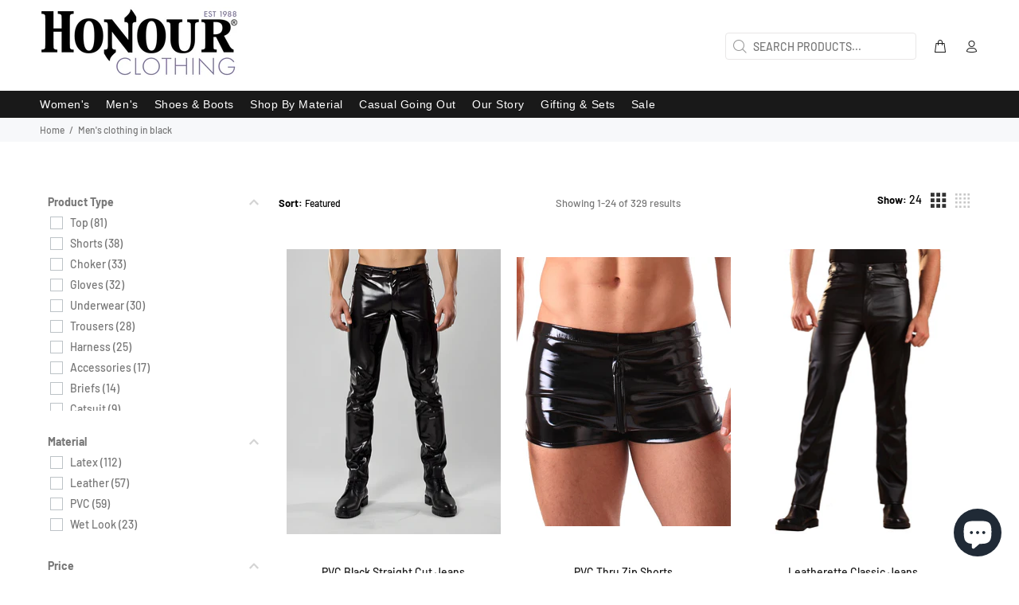

--- FILE ---
content_type: text/html; charset=utf-8
request_url: https://www.honourclothing.com/collections/black-mens-clothing?filter.v.option.size=10
body_size: 84646
content:
<!doctype html>
<!--[if IE 9]> <html class="ie9 no-js" lang="en"> <![endif]-->
<!--[if (gt IE 9)|!(IE)]><!--> <html class="no-js" lang="en"> <!--<![endif]-->
<head>

    <script>window.discardURLs = true;(()=>{let e=document.documentElement;window.all_scripts=[],window.scObs=new MutationObserver(e=>{e.forEach(({addedNodes:e})=>{e.forEach(e=>{"SCRIPT"===e.tagName&&"web-pixels-manager-setup"==e.id&&(e.type="text/superspeed",window.all_scripts.push(e),e.remove())})})}),window.scObs.observe(e,{childList:!0,subtree:!0})})();window.___l1 = 1;window.___t5 = 5e3;window.___sSt = setTimeout;window.ss_template = "collection";window.DENY_SUPERLIST = [];window.superLayer = window.superLayer || [];function _l(){window.superLayer.push(arguments);}</script>
    
    
    <style>#suloader { transition: .3s ease-in-out; z-index: 999999999999999; width: 100%; height: 100%; opacity: 100%; display: flex; justify-content: center; align-items: center;flex-direction: column; background: #fff; color: #000; position: fixed; }</style>
    
    
    <style id="content-visibility">[role=main] .shopify-section:not(:first-child), #shopify-section-footer, .shopify-section-group-footer-group, iframe { content-visibility: hidden;}</style>
  

    <link rel="preconnect" href="https://fonts.shopifycdn.com" crossorigin>
    
    <style data-shopify>
      
      
      
      /* ================ Typography ================ */
      
      
      
      @font-face {
  font-family: Barlow;
  font-weight: 600;
  font-style: normal;
  font-display: swap;
  src: url("//www.honourclothing.com/cdn/fonts/barlow/barlow_n6.329f582a81f63f125e63c20a5a80ae9477df68e1.woff2") format("woff2"),
       url("//www.honourclothing.com/cdn/fonts/barlow/barlow_n6.0163402e36247bcb8b02716880d0b39568412e9e.woff") format("woff");
}

@font-face {
  font-family: Barlow;
  font-weight: 500;
  font-style: normal;
  font-display: swap;
  src: url("//www.honourclothing.com/cdn/fonts/barlow/barlow_n5.a193a1990790eba0cc5cca569d23799830e90f07.woff2") format("woff2"),
       url("//www.honourclothing.com/cdn/fonts/barlow/barlow_n5.ae31c82169b1dc0715609b8cc6a610b917808358.woff") format("woff");
}

      @font-face {
  font-family: Barlow;
  font-weight: 700;
  font-style: normal;
  font-display: swap;
  src: url("//www.honourclothing.com/cdn/fonts/barlow/barlow_n7.691d1d11f150e857dcbc1c10ef03d825bc378d81.woff2") format("woff2"),
       url("//www.honourclothing.com/cdn/fonts/barlow/barlow_n7.4fdbb1cb7da0e2c2f88492243ffa2b4f91924840.woff") format("woff");
}

      
      @font-face {
  font-family: Barlow;
  font-weight: 700;
  font-style: normal;
  font-display: swap;
  src: url("//www.honourclothing.com/cdn/fonts/barlow/barlow_n7.691d1d11f150e857dcbc1c10ef03d825bc378d81.woff2") format("woff2"),
       url("//www.honourclothing.com/cdn/fonts/barlow/barlow_n7.4fdbb1cb7da0e2c2f88492243ffa2b4f91924840.woff") format("woff");
}

      
      
      

      @font-face{
        font-family: 'revicons';
        src: url("https://www.honourclothing.com/cdn/shop/t/64/assets/revicons.eot?5510888");
        src: url("https://www.honourclothing.com/cdn/shop/t/64/assets/revicons.eot?5510888#iefix") format("embedded-opentype"), 
          url("https://www.honourclothing.com/cdn/shop/t/64/assets/revicons.woff?5510888") format("woff"), 
          url("https://www.honourclothing.com/cdn/shop/t/64/assets/revicons.ttf?5510888") format("truetype"), 
          url("https://www.honourclothing.com/cdn/shop/t/64/assets/revicons.svg?5510888#revicons") format("svg");
        font-weight: normal;
        font-style: normal;
      }

      @font-face {
        font-family: 'wokiee_icons';
        src:  url('https://www.honourclothing.com/cdn/shop/t/64/assets/wokiee_icons.eot?87a912');
        src:  url('https://www.honourclothing.com/cdn/shop/t/64/assets/wokiee_icons.eot?87a912#iefix') format('embedded-opentype'),
          url('https://www.honourclothing.com/cdn/shop/t/64/assets/wokiee_icons.ttf?87a912') format('truetype'),
          url('https://www.honourclothing.com/cdn/shop/t/64/assets/wokiee_icons.woff?87a912') format('woff'),
          url('https://www.honourclothing.com/cdn/shop/t/64/assets/wokiee_icons.svg?87a912#wokiee_icons') format('svg');
        font-weight: normal;
        font-style: normal;
      }

      .content-indent.container-fluid-custom-mobile-padding-02 {min-height: 100vh;}
    </style>

  
    <script>
    	window['otkConsent'] = {
    		"security_storage":true,
    		"functionality_storage":true,
    		"ad_user_data":true,
    		"ad_personalization":true,
    		"ad_storage":true,
    		"analytics_storage":true,
    		"personalization_storage":true,
    		"ads_data_redaction":true,
    		"url_passthrough":true
    	};
    	function _gtag(){dataLayer.push(arguments)}window.dataLayer=window.dataLayer||[],function(e,t){e.otCookiesGCM={},e.otCookiesGCM={url_passthrough:!1,ads_data_redaction:!1,config:{ad_user_data:"denied",ad_personalization:"denied",ad_storage:"denied",analytics_storage:"denied",functionality_storage:"denied",personalization_storage:"denied",security_storage:"denied"}};const a=e.otkConsent;let o=function(e,t){const a=e+"=",o=decodeURIComponent(t.cookie),n=o.split(";");for(let e=0;e<n.length;e++){let t=n[e];for(;" "===t.charAt(0);)t=t.substring(1);if(0===t.indexOf(a))return t.substring(a.length,t.length)}return""}("cookiesNotification",t);_gtag("consent","default",e.otCookiesGCM.config);let n=!0;if(o){o=JSON.parse(o);const t=o[0].categoriesSelected;n=!t.includes("marketing"),e.otCookiesGCM.config={ad_user_data:a.ad_user_data&&t.includes("marketing")?"granted":"denied",ad_personalization:a.ad_personalization&&t.includes("marketing")?"granted":"denied",ad_storage:a.ad_storage&&t.includes("marketing")?"granted":"denied",analytics_storage:a.analytics_storage&&t.includes("analytics")?"granted":"denied",functionality_storage:a.functionality_storage&&t.includes("necessary")?"granted":"denied",personalization_storage:a.personalization_storage&&t.includes("preferences")?"granted":"denied",security_storage:a.security_storage&&t.includes("necessary")?"granted":"denied"},_gtag("consent","update",e.otCookiesGCM.config)}e.otCookiesGCM.ads_data_redaction=e.otkConsent.ads_data_redaction&&n,e.otCookiesGCM.url_passthrough=e.otkConsent.url_passthrough,e.otCookiesGCM.ads_data_redaction&&_gtag("set","ads_data_redaction",e.otCookiesGCM.ads_data_redaction),e.otCookiesGCM.url_passthrough&&_gtag("set","url_passthrough",e.otCookiesGCM.url_passthrough)}(window,document);
    </script>
  

    <!-- Basic page needs ================================================== -->
    <meta charset="utf-8">
    <!--[if IE]><meta http-equiv="X-UA-Compatible" content="IE=edge,chrome=1"><![endif]-->
    <meta name="viewport" content="width=device-width,initial-scale=1">
    <meta name="theme-color" content="#191919">
    <meta name="keywords" content="Shopify Template" />
    <meta name="author" content="p-themes">
    <link rel="canonical" href="https://www.honourclothing.com/collections/black-mens-clothing"><link rel="shortcut icon" href="//www.honourclothing.com/cdn/shop/files/favicon_32x32.png?v=1637771150" type="image/png"><!-- Title and description ================================================== --><title>Men&#39;s Clothing in Black
&ndash; Honour Clothing
</title><!-- Social meta ================================================== --><!-- /snippets/social-meta-tags.liquid -->




<meta property="og:site_name" content="Honour Clothing">
<meta property="og:url" content="https://www.honourclothing.com/collections/black-mens-clothing">
<meta property="og:title" content="Men's Clothing in Black">
<meta property="og:type" content="product.group">
<meta property="og:description" content="Honour Clothing | Honour Clothing is where you can find all alternative clothing for women and men in many colours and styles.">





<meta name="twitter:card" content="summary_large_image">
<meta name="twitter:title" content="Men's Clothing in Black">
<meta name="twitter:description" content="Honour Clothing | Honour Clothing is where you can find all alternative clothing for women and men in many colours and styles.">
<!-- Helpers ================================================== -->
  
    <!-- CSS ================================================== -->

<link    href="//www.honourclothing.com/cdn/shop/t/25/assets/theme.css?v=140923664374428956111768906023" rel="stylesheet" type="text/css" media="all" />


  <link    href="//www.honourclothing.com/cdn/shop/t/25/assets/theme_collection.css?v=64131538130481981431763136858" rel="stylesheet" type="text/css" media="all" />


  <link    href="//www.honourclothing.com/cdn/shop/t/25/assets/theme_index_page_account_collection.css?v=107469645987432418581759335747" rel="stylesheet" type="text/css" media="all" />




  <link    href="//www.honourclothing.com/cdn/shop/t/25/assets/theme_collection_search.css?v=128227394526241935951763136743" rel="stylesheet" type="text/css" media="all" />



<script src="//www.honourclothing.com/cdn/shop/t/25/assets/jquery.min.js?v=146653844047132007351689768897" defer="defer"></script><!-- Header hook for plugins ================================================== -->
    <script>window.performance && window.performance.mark && window.performance.mark('shopify.content_for_header.start');</script><meta name="google-site-verification" content="YsprMNUDZXlurR78nK6dxM7LFW04EK4ALXmWr_xIreM">
<meta name="facebook-domain-verification" content="mybyzy31ajfhufaa6hlq4wpmtz7jjw">
<meta id="shopify-digital-wallet" name="shopify-digital-wallet" content="/60944351447/digital_wallets/dialog">
<meta name="shopify-checkout-api-token" content="01a69d51d122d2e6a7ff62cff198e3ce">
<meta id="in-context-paypal-metadata" data-shop-id="60944351447" data-venmo-supported="false" data-environment="production" data-locale="en_US" data-paypal-v4="true" data-currency="GBP">
<link rel="alternate" type="application/atom+xml" title="Feed" href="/collections/black-mens-clothing.atom" />
<link rel="alternate" hreflang="x-default" href="https://www.honourclothing.com/collections/black-mens-clothing">
<link rel="alternate" hreflang="en-NL" href="https://www.honourclothing.com/en-nl/collections/black-mens-clothing">
<link rel="alternate" hreflang="en-ES" href="https://www.honourclothing.com/en-es/collections/black-mens-clothing">
<link rel="alternate" hreflang="en-GB" href="https://www.honourclothing.com/collections/black-mens-clothing">
<link rel="alternate" type="application/json+oembed" href="https://www.honourclothing.com/collections/black-mens-clothing.oembed">
<script async="async" src="/checkouts/internal/preloads.js?locale=en-GB"></script>
<link rel="preconnect" href="https://shop.app" crossorigin="anonymous">
<script async="async" src="https://shop.app/checkouts/internal/preloads.js?locale=en-GB&shop_id=60944351447" crossorigin="anonymous"></script>
<script id="apple-pay-shop-capabilities" type="application/json">{"shopId":60944351447,"countryCode":"GB","currencyCode":"GBP","merchantCapabilities":["supports3DS"],"merchantId":"gid:\/\/shopify\/Shop\/60944351447","merchantName":"Honour Clothing","requiredBillingContactFields":["postalAddress","email"],"requiredShippingContactFields":["postalAddress","email"],"shippingType":"shipping","supportedNetworks":["visa","maestro","masterCard","amex","discover","elo"],"total":{"type":"pending","label":"Honour Clothing","amount":"1.00"},"shopifyPaymentsEnabled":true,"supportsSubscriptions":true}</script>
<script id="shopify-features" type="application/json">{"accessToken":"01a69d51d122d2e6a7ff62cff198e3ce","betas":["rich-media-storefront-analytics"],"domain":"www.honourclothing.com","predictiveSearch":true,"shopId":60944351447,"locale":"en"}</script>
<script>var Shopify = Shopify || {};
Shopify.shop = "honourclothing.myshopify.com";
Shopify.locale = "en";
Shopify.currency = {"active":"GBP","rate":"1.0"};
Shopify.country = "GB";
Shopify.theme = {"name":"honourclothing-wokiee\/main","id":137109864663,"schema_name":"Wokiee","schema_version":"2.3.2 shopify 2.0","theme_store_id":null,"role":"main"};
Shopify.theme.handle = "null";
Shopify.theme.style = {"id":null,"handle":null};
Shopify.cdnHost = "www.honourclothing.com/cdn";
Shopify.routes = Shopify.routes || {};
Shopify.routes.root = "/";</script>
<script type="module">!function(o){(o.Shopify=o.Shopify||{}).modules=!0}(window);</script>
<script>!function(o){function n(){var o=[];function n(){o.push(Array.prototype.slice.apply(arguments))}return n.q=o,n}var t=o.Shopify=o.Shopify||{};t.loadFeatures=n(),t.autoloadFeatures=n()}(window);</script>
<script>
  window.ShopifyPay = window.ShopifyPay || {};
  window.ShopifyPay.apiHost = "shop.app\/pay";
  window.ShopifyPay.redirectState = null;
</script>
<script id="shop-js-analytics" type="application/json">{"pageType":"collection"}</script>
<script defer="defer" async type="module" src="//www.honourclothing.com/cdn/shopifycloud/shop-js/modules/v2/client.init-shop-cart-sync_BdyHc3Nr.en.esm.js"></script>
<script defer="defer" async type="module" src="//www.honourclothing.com/cdn/shopifycloud/shop-js/modules/v2/chunk.common_Daul8nwZ.esm.js"></script>
<script type="module">
  await import("//www.honourclothing.com/cdn/shopifycloud/shop-js/modules/v2/client.init-shop-cart-sync_BdyHc3Nr.en.esm.js");
await import("//www.honourclothing.com/cdn/shopifycloud/shop-js/modules/v2/chunk.common_Daul8nwZ.esm.js");

  window.Shopify.SignInWithShop?.initShopCartSync?.({"fedCMEnabled":true,"windoidEnabled":true});

</script>
<script>
  window.Shopify = window.Shopify || {};
  if (!window.Shopify.featureAssets) window.Shopify.featureAssets = {};
  window.Shopify.featureAssets['shop-js'] = {"shop-cart-sync":["modules/v2/client.shop-cart-sync_QYOiDySF.en.esm.js","modules/v2/chunk.common_Daul8nwZ.esm.js"],"init-fed-cm":["modules/v2/client.init-fed-cm_DchLp9rc.en.esm.js","modules/v2/chunk.common_Daul8nwZ.esm.js"],"shop-button":["modules/v2/client.shop-button_OV7bAJc5.en.esm.js","modules/v2/chunk.common_Daul8nwZ.esm.js"],"init-windoid":["modules/v2/client.init-windoid_DwxFKQ8e.en.esm.js","modules/v2/chunk.common_Daul8nwZ.esm.js"],"shop-cash-offers":["modules/v2/client.shop-cash-offers_DWtL6Bq3.en.esm.js","modules/v2/chunk.common_Daul8nwZ.esm.js","modules/v2/chunk.modal_CQq8HTM6.esm.js"],"shop-toast-manager":["modules/v2/client.shop-toast-manager_CX9r1SjA.en.esm.js","modules/v2/chunk.common_Daul8nwZ.esm.js"],"init-shop-email-lookup-coordinator":["modules/v2/client.init-shop-email-lookup-coordinator_UhKnw74l.en.esm.js","modules/v2/chunk.common_Daul8nwZ.esm.js"],"pay-button":["modules/v2/client.pay-button_DzxNnLDY.en.esm.js","modules/v2/chunk.common_Daul8nwZ.esm.js"],"avatar":["modules/v2/client.avatar_BTnouDA3.en.esm.js"],"init-shop-cart-sync":["modules/v2/client.init-shop-cart-sync_BdyHc3Nr.en.esm.js","modules/v2/chunk.common_Daul8nwZ.esm.js"],"shop-login-button":["modules/v2/client.shop-login-button_D8B466_1.en.esm.js","modules/v2/chunk.common_Daul8nwZ.esm.js","modules/v2/chunk.modal_CQq8HTM6.esm.js"],"init-customer-accounts-sign-up":["modules/v2/client.init-customer-accounts-sign-up_C8fpPm4i.en.esm.js","modules/v2/client.shop-login-button_D8B466_1.en.esm.js","modules/v2/chunk.common_Daul8nwZ.esm.js","modules/v2/chunk.modal_CQq8HTM6.esm.js"],"init-shop-for-new-customer-accounts":["modules/v2/client.init-shop-for-new-customer-accounts_CVTO0Ztu.en.esm.js","modules/v2/client.shop-login-button_D8B466_1.en.esm.js","modules/v2/chunk.common_Daul8nwZ.esm.js","modules/v2/chunk.modal_CQq8HTM6.esm.js"],"init-customer-accounts":["modules/v2/client.init-customer-accounts_dRgKMfrE.en.esm.js","modules/v2/client.shop-login-button_D8B466_1.en.esm.js","modules/v2/chunk.common_Daul8nwZ.esm.js","modules/v2/chunk.modal_CQq8HTM6.esm.js"],"shop-follow-button":["modules/v2/client.shop-follow-button_CkZpjEct.en.esm.js","modules/v2/chunk.common_Daul8nwZ.esm.js","modules/v2/chunk.modal_CQq8HTM6.esm.js"],"lead-capture":["modules/v2/client.lead-capture_BntHBhfp.en.esm.js","modules/v2/chunk.common_Daul8nwZ.esm.js","modules/v2/chunk.modal_CQq8HTM6.esm.js"],"checkout-modal":["modules/v2/client.checkout-modal_CfxcYbTm.en.esm.js","modules/v2/chunk.common_Daul8nwZ.esm.js","modules/v2/chunk.modal_CQq8HTM6.esm.js"],"shop-login":["modules/v2/client.shop-login_Da4GZ2H6.en.esm.js","modules/v2/chunk.common_Daul8nwZ.esm.js","modules/v2/chunk.modal_CQq8HTM6.esm.js"],"payment-terms":["modules/v2/client.payment-terms_MV4M3zvL.en.esm.js","modules/v2/chunk.common_Daul8nwZ.esm.js","modules/v2/chunk.modal_CQq8HTM6.esm.js"]};
</script>
<script>(function() {
  var isLoaded = false;
  function asyncLoad() {
    if (isLoaded) return;
    isLoaded = true;
    var urls = ["https:\/\/app.mezereon.net\/shopify\/enabled\/honourclothing.js?shop=honourclothing.myshopify.com","https:\/\/joy.avada.io\/scripttag\/avada-joy-tracking.min.js?shop=honourclothing.myshopify.com","https:\/\/joy.avada.io\/scripttag\/avada-joy.min.js?shop=honourclothing.myshopify.com","https:\/\/intg.snapchat.com\/shopify\/shopify-scevent-init.js?id=fd483c71-1a9f-4f2d-bcac-974c698385ac\u0026shop=honourclothing.myshopify.com","https:\/\/cdn.assortion.com\/app.js?shop=honourclothing.myshopify.com","https:\/\/ecommplugins-scripts.trustpilot.com\/v2.1\/js\/header.min.js?settings=eyJrZXkiOiJEc2ZVRGRnNjlsMk5tdEVyIiwicyI6Im5vbmUifQ==\u0026shop=honourclothing.myshopify.com","https:\/\/ecommplugins-trustboxsettings.trustpilot.com\/honourclothing.myshopify.com.js?settings=1703853393844\u0026shop=honourclothing.myshopify.com","https:\/\/s3.eu-west-1.amazonaws.com\/production-klarna-il-shopify-osm\/c3d88faaccfe38f80c12c3720c99d87fd3161a3a\/honourclothing.myshopify.com-1709562796744.js?shop=honourclothing.myshopify.com","https:\/\/chimpstatic.com\/mcjs-connected\/js\/users\/f5b1092e3404dfeda05a9fd37\/89a1aec11df810cb0ce60010f.js?shop=honourclothing.myshopify.com","\/\/cdn.shopify.com\/proxy\/2ade7736729025f9baf62320630ef65877634600031ca55137767da75ace52ed\/api.goaffpro.com\/loader.js?shop=honourclothing.myshopify.com\u0026sp-cache-control=cHVibGljLCBtYXgtYWdlPTkwMA"];
    for (var i = 0; i < urls.length; i++) {
      var s = document.createElement('script');
      s.type = 'text/javascript';
      s.async = true;
      s.src = urls[i];
      var x = document.getElementsByTagName('script')[0];
      x.parentNode.insertBefore(s, x);
    }
  };
  if(window.attachEvent) {
    window.attachEvent('onload', asyncLoad);
  } else {
    window.addEventListener('load', asyncLoad, false);
  }
})();</script>
<script id="__st">var __st={"a":60944351447,"offset":0,"reqid":"7067566a-00d2-46c4-af90-e536ed0e9383-1768967447","pageurl":"www.honourclothing.com\/collections\/black-mens-clothing?filter.v.option.size=10","u":"7dd692b3939a","p":"collection","rtyp":"collection","rid":396844531927};</script>
<script>window.ShopifyPaypalV4VisibilityTracking = true;</script>
<script id="captcha-bootstrap">!function(){'use strict';const t='contact',e='account',n='new_comment',o=[[t,t],['blogs',n],['comments',n],[t,'customer']],c=[[e,'customer_login'],[e,'guest_login'],[e,'recover_customer_password'],[e,'create_customer']],r=t=>t.map((([t,e])=>`form[action*='/${t}']:not([data-nocaptcha='true']) input[name='form_type'][value='${e}']`)).join(','),a=t=>()=>t?[...document.querySelectorAll(t)].map((t=>t.form)):[];function s(){const t=[...o],e=r(t);return a(e)}const i='password',u='form_key',d=['recaptcha-v3-token','g-recaptcha-response','h-captcha-response',i],f=()=>{try{return window.sessionStorage}catch{return}},m='__shopify_v',_=t=>t.elements[u];function p(t,e,n=!1){try{const o=window.sessionStorage,c=JSON.parse(o.getItem(e)),{data:r}=function(t){const{data:e,action:n}=t;return t[m]||n?{data:e,action:n}:{data:t,action:n}}(c);for(const[e,n]of Object.entries(r))t.elements[e]&&(t.elements[e].value=n);n&&o.removeItem(e)}catch(o){console.error('form repopulation failed',{error:o})}}const l='form_type',E='cptcha';function T(t){t.dataset[E]=!0}const w=window,h=w.document,L='Shopify',v='ce_forms',y='captcha';let A=!1;((t,e)=>{const n=(g='f06e6c50-85a8-45c8-87d0-21a2b65856fe',I='https://cdn.shopify.com/shopifycloud/storefront-forms-hcaptcha/ce_storefront_forms_captcha_hcaptcha.v1.5.2.iife.js',D={infoText:'Protected by hCaptcha',privacyText:'Privacy',termsText:'Terms'},(t,e,n)=>{const o=w[L][v],c=o.bindForm;if(c)return c(t,g,e,D).then(n);var r;o.q.push([[t,g,e,D],n]),r=I,A||(h.body.append(Object.assign(h.createElement('script'),{id:'captcha-provider',async:!0,src:r})),A=!0)});var g,I,D;w[L]=w[L]||{},w[L][v]=w[L][v]||{},w[L][v].q=[],w[L][y]=w[L][y]||{},w[L][y].protect=function(t,e){n(t,void 0,e),T(t)},Object.freeze(w[L][y]),function(t,e,n,w,h,L){const[v,y,A,g]=function(t,e,n){const i=e?o:[],u=t?c:[],d=[...i,...u],f=r(d),m=r(i),_=r(d.filter((([t,e])=>n.includes(e))));return[a(f),a(m),a(_),s()]}(w,h,L),I=t=>{const e=t.target;return e instanceof HTMLFormElement?e:e&&e.form},D=t=>v().includes(t);t.addEventListener('submit',(t=>{const e=I(t);if(!e)return;const n=D(e)&&!e.dataset.hcaptchaBound&&!e.dataset.recaptchaBound,o=_(e),c=g().includes(e)&&(!o||!o.value);(n||c)&&t.preventDefault(),c&&!n&&(function(t){try{if(!f())return;!function(t){const e=f();if(!e)return;const n=_(t);if(!n)return;const o=n.value;o&&e.removeItem(o)}(t);const e=Array.from(Array(32),(()=>Math.random().toString(36)[2])).join('');!function(t,e){_(t)||t.append(Object.assign(document.createElement('input'),{type:'hidden',name:u})),t.elements[u].value=e}(t,e),function(t,e){const n=f();if(!n)return;const o=[...t.querySelectorAll(`input[type='${i}']`)].map((({name:t})=>t)),c=[...d,...o],r={};for(const[a,s]of new FormData(t).entries())c.includes(a)||(r[a]=s);n.setItem(e,JSON.stringify({[m]:1,action:t.action,data:r}))}(t,e)}catch(e){console.error('failed to persist form',e)}}(e),e.submit())}));const S=(t,e)=>{t&&!t.dataset[E]&&(n(t,e.some((e=>e===t))),T(t))};for(const o of['focusin','change'])t.addEventListener(o,(t=>{const e=I(t);D(e)&&S(e,y())}));const B=e.get('form_key'),M=e.get(l),P=B&&M;t.addEventListener('DOMContentLoaded',(()=>{const t=y();if(P)for(const e of t)e.elements[l].value===M&&p(e,B);[...new Set([...A(),...v().filter((t=>'true'===t.dataset.shopifyCaptcha))])].forEach((e=>S(e,t)))}))}(h,new URLSearchParams(w.location.search),n,t,e,['guest_login'])})(!0,!0)}();</script>
<script integrity="sha256-4kQ18oKyAcykRKYeNunJcIwy7WH5gtpwJnB7kiuLZ1E=" data-source-attribution="shopify.loadfeatures" defer="defer" src="//www.honourclothing.com/cdn/shopifycloud/storefront/assets/storefront/load_feature-a0a9edcb.js" crossorigin="anonymous"></script>
<script crossorigin="anonymous" defer="defer" src="//www.honourclothing.com/cdn/shopifycloud/storefront/assets/shopify_pay/storefront-65b4c6d7.js?v=20250812"></script>
<script data-source-attribution="shopify.dynamic_checkout.dynamic.init">var Shopify=Shopify||{};Shopify.PaymentButton=Shopify.PaymentButton||{isStorefrontPortableWallets:!0,init:function(){window.Shopify.PaymentButton.init=function(){};var t=document.createElement("script");t.src="https://www.honourclothing.com/cdn/shopifycloud/portable-wallets/latest/portable-wallets.en.js",t.type="module",document.head.appendChild(t)}};
</script>
<script data-source-attribution="shopify.dynamic_checkout.buyer_consent">
  function portableWalletsHideBuyerConsent(e){var t=document.getElementById("shopify-buyer-consent"),n=document.getElementById("shopify-subscription-policy-button");t&&n&&(t.classList.add("hidden"),t.setAttribute("aria-hidden","true"),n.removeEventListener("click",e))}function portableWalletsShowBuyerConsent(e){var t=document.getElementById("shopify-buyer-consent"),n=document.getElementById("shopify-subscription-policy-button");t&&n&&(t.classList.remove("hidden"),t.removeAttribute("aria-hidden"),n.addEventListener("click",e))}window.Shopify?.PaymentButton&&(window.Shopify.PaymentButton.hideBuyerConsent=portableWalletsHideBuyerConsent,window.Shopify.PaymentButton.showBuyerConsent=portableWalletsShowBuyerConsent);
</script>
<script data-source-attribution="shopify.dynamic_checkout.cart.bootstrap">document.addEventListener("DOMContentLoaded",(function(){function t(){return document.querySelector("shopify-accelerated-checkout-cart, shopify-accelerated-checkout")}if(t())Shopify.PaymentButton.init();else{new MutationObserver((function(e,n){t()&&(Shopify.PaymentButton.init(),n.disconnect())})).observe(document.body,{childList:!0,subtree:!0})}}));
</script>
<link id="shopify-accelerated-checkout-styles" rel="stylesheet" media="screen" href="https://www.honourclothing.com/cdn/shopifycloud/portable-wallets/latest/accelerated-checkout-backwards-compat.css" crossorigin="anonymous">
<style id="shopify-accelerated-checkout-cart">
        #shopify-buyer-consent {
  margin-top: 1em;
  display: inline-block;
  width: 100%;
}

#shopify-buyer-consent.hidden {
  display: none;
}

#shopify-subscription-policy-button {
  background: none;
  border: none;
  padding: 0;
  text-decoration: underline;
  font-size: inherit;
  cursor: pointer;
}

#shopify-subscription-policy-button::before {
  box-shadow: none;
}

      </style>
<script id="sections-script" data-sections="promo-fixed" defer="defer" src="//www.honourclothing.com/cdn/shop/t/25/compiled_assets/scripts.js?v=25097"></script>
<script>window.performance && window.performance.mark && window.performance.mark('shopify.content_for_header.end');</script>
    <!-- /Header hook for plugins ================================================== --><style>
      .tt-flbtn.disabled{ opacity: 0.3; }
      div#Avada-Joy_FloatingButton { display: none; }
    </style>
    
    
  
    
    

    
    

    <script async src="//www.honourclothing.com/cdn/shop/t/25/assets/bss-file-configdata.js?v=118862468449115888101700836491" type="text/javascript"></script> 
<script async src="//www.honourclothing.com/cdn/shop/t/25/assets/bss-file-configdata-banner.js?v=151034973688681356691689768903" type="text/javascript"></script> 
<script async src="//www.honourclothing.com/cdn/shop/t/25/assets/bss-file-configdata-popup.js?v=173992696638277510541689768901" type="text/javascript"></script>
<script>
  document.addEventListener('DOMContentLoaded', () => {
                if (typeof BSS_PL == 'undefined') {
                    var BSS_PL = {};
                }
                var bssPlApiServer = "https://product-labels-pro.bsscommerce.com";
                BSS_PL.customerTags = 'null';
                BSS_PL.customerId = 'null';
                BSS_PL.configData = configDatas;
                BSS_PL.configDataBanner = configDataBanners ? configDataBanners : [];
                BSS_PL.configDataPopup = configDataPopups ? configDataPopups : [];
                BSS_PL.storeId = 18266;
                BSS_PL.currentPlan = "five_usd";
                BSS_PL.storeIdCustomOld = "10678";
                BSS_PL.storeIdOldWIthPriority = "12200";
                BSS_PL.apiServerProduction = "https://product-labels-pro.bsscommerce.com";
                
                BSS_PL.integration = {"laiReview":{"status":0,"config":[]}}
                BSS_PL.settingsData = {}
  });
</script>
            <style>
.homepage-slideshow .slick-slide .bss_pl_img {
    visibility: hidden !important;
}
</style>
<script>
document.addEventListener('DOMContentLoaded', () => {
  function bssFixSupportAppendHtmlLabel($, BSS_PL, parent, page, htmlLabel) {
      let appended = false;
  
      // create by QuangBM
      if (page == 'products') {
          if($(parent).hasClass('mediaimageholder')) {
              $(parent).prepend(htmlLabel);
              appended = true;
          }
          if($(parent).hasClass('slick-slide')) {
              $(parent)
                  .closest('.tt-mobile-product-slider')
                  .find('.slick-slide')
                  .prepend(htmlLabel);
              appended = true;
          }
      }
  
      if(page == 'collections') {
          $(parent)
              .find('.tt-img-parent')
              .prepend(htmlLabel);
          appended = true;
      }
      return appended;
  }
});
</script>
    
    

    <style type="text/css">
  #mz-app {
    min-height: 350px;
    position: relative;
}

.mz-loader {
    left: 0;
    margin: auto;
    overflow: auto;
    position: absolute;
    right: 0;
    top: 150px;
}

[v-cloak] {
    display: none;
}.mezereon.pagecollection .leftColumn .tt-collapse,
    .mezereon.pagecollection\.latex-2 .leftColumn .tt-collapse,
    .mezereon.pagecollection .tt-filters-options,
    .mezereon.pagecollection\.latex-2 .tt-filters-options,
    .mezereon.pagecollection .tt-product-listing.row,
    .mezereon.pagecollection\.latex-2 .tt-product-listing.row,
    .mezereon.pagecollection .tt_product_showmore,
    .mezereon.pagecollection\.latex-2 .tt_product_showmore,
    .mezereon.pagecollection .ch-drawer__wrapper .innerheadercontainer,
    .mezereon.pagecollection\.latex-2 .ch-drawer__wrapper .innerheadercontainer {
        display: none;
    }.mezereon .search-results {
        display: none!important;
    }
</style>
<script type="text/javascript">
  (function (w) {
    w.mz = w.mz || {}; w.mz.track = w.mz.track || function () { (w.mz.q = w.mz.q || []).push(arguments) }
    w.mz.config = {
      tracking: {
        url: 'https://t.mezereon.net/t',
        key: 'track-19e2fc61-55ab-40be-b7ce-d4ac4cff33fa',
        log: false
      },
      search: {
        url: 'https://api.mezereon.net/api/1.0',
        key: 'search-8d20bdf5-2cf6-464c-92ed-d690ce60716a'
      }
    };
    w.mz.moneyFormat="£{{amount}}";
    var c = w.mz.context = {}; c.shopName="Honour Clothing"; c.pageTitle="Men\u0026#39;s Clothing in Black"; c.vendorShow=true;c.pageUrl="/collections/black-mens-clothing"; c.tags=['collection']; c.handle="black-mens-clothing";c.filter="collections=black-mens-clothing";})(window);
</script>
<script src="https://cdn.jsdelivr.net/npm/vue@2.7.16/dist/vue.min.js"></script>
<script src="https://cdn.jsdelivr.net/npm/@mezereon/ui-shopify@2.0.9/dist/ui-shopify.umd.min.js" defer></script>
<script src="//www.honourclothing.com/cdn/shop/t/25/assets/mezereon.js?v=22999345928468206331751685911" defer></script>
<link rel="stylesheet" href="https://cdn.jsdelivr.net/npm/@mezereon/ui-shopify@2.0.9/dist/ui-shopify.css">
<link href="//www.honourclothing.com/cdn/shop/t/25/assets/mezereon.css?v=49363093034786248411760456784" rel="stylesheet" type="text/css" media="all" />
<link href="//www.honourclothing.com/cdn/shop/t/25/assets/mezereon-product-layout-grid.css?v=47711337973330221721689768908" rel="stylesheet" type="text/css" media="all" />
<style type="text/css">
  
:root {
  --wrapper-bg-color: #FFFFFFFF;
  --wrapper-bg-color-hover: #FFFFFFFF;
  --image-max-width: 400px;
  --image-max-height: 400px;
  --image-bg-color: #FFFFFFFF;
  --image-bg-color-hover: #FFFFFFFF;
  --add2cart-enabled:inline-block;
  --add2cart-bg-color: #222222FF;
  --add2cart-bg-color-hover: #FFFFFFFF;
  --add2cart-text-color: #FFFFFFFF;
  --add2cart-text-color-hover: #111111FF;
  --add2cart-border-color: #222222FF;
  --add2cart-border-color-hover: #111111FF;
  --quickview-enabled:none;
  --quickview-bg-color: #222222FF;
  --quickview-bg-color-hover: #FFFFFFFF;
  --quickview-text-color: #FFFFFFFF;
  --quickview-text-color-hover: #111111FF;
  --quickview-border-color: #222222FF;
  --quickview-border-color-hover: #111111FF;
  --sale-bg-color: #FF0000FF;
  --sale-text-color: #FFFFFFFF;
  --sale-border-color: #FF0000FF;
  --sold-out-bg-color: #0B0B0B4D;
  --sold-out-text-color: #FFFFFFFF;
  --sold-out-border-color: #FFFFFFFF;
  --info-bg-color: #FFFFFF00;
  --info-bg-color-hover: #FFFFFF00;
  --info-title-color: #333333FF;
  --info-title-color-hover: #000000FF;
  --info-vendor-color: #666666FF;
  --info-price-color: #333333FF;
  --info-old-price-color: #333333FF;
  --info-sale-price-color: #FF0000FF;
  --reviews-fill-color: #FAAD14FF;
  --reviews-border-color: #FAAD14FF;
  --reviews-empty-color: #F1F1F1FF;
}

/* Wrapper */
.mz-item-wrapper {
}

.mz-item-wrapper .mz-item-card {
}

.mz-item-card .mz-item-inner {
}

.mz-item-card .mz-item-image {
}

/* Sale Label */
.mz-item-card .mz-item-inner .mz-item-sale-label {
}

/* Sold Out Label */
.mz-item-card .mz-item-inner .mz-item-sold-out-label {
}

/* Add To Cart */
.mz-item-card .mz-add2cart {
}

/* Bottom Right */
.mz-style-bottom-right .mz-add2cart {
}

/* Bottom */
.mz-style-bottom .mz-add2cart {
}

/* Center */
.mz-style-center .mz-add2cart {
}

/* Product Info */
.mz-item-title {
}

.mz-item-vendor {
}

.mz-item-old-price {
}

.mz-item-price {
}

.mz-item-sale-price {
}

/* Product Reviews */
.mz-reviews {
}
</style>
    







<!-- BEGIN app block: shopify://apps/sales-discounts/blocks/countdown/29205fb1-2e68-4d81-a905-d828a51c8413 -->

            <script>
            let hcCountdownSettings = {
                hp_cd_html: '<div class="hc_cd at_bottom" data-deadline="2026-01-20T00:00:00+00:00" data-end-action="0" data-flip="0" id="hc_cd_2492"><div><p class="hc_cd_heading h2">Beat the Blue Monday Blues</p><p class="hc_cd_subheading">19% Off Everything, Ends In</p></div><div class="hc_cd-timer timer_1"><span class="hc_cd_timernum hc_cd_days">00</span> <span class="hc_cd_timernum">:</span> <span class="hc_cd_timernum hc_cd_hours">00</span> <span class="hc_cd_timernum">:</span> <span class="hc_cd_timernum hc_cd_minutes">00</span> <span class="hc_cd_timernum">:</span> <span class="hc_cd_timernum hc_cd_seconds">00</span><div class="hc_cd_timerlabel hc_cd_label_days">Days</div><div class="hc_cd_timerlabel hc_cd_label_hours">Hours</div><div class="hc_cd_timerlabel hc_cd_label_minutes">Mins</div><div class="hc_cd_timerlabel last hc_cd_label_seconds">Secs</div></div><a class="hc_cd_button" href="None" style="display:none">Shop now</a></div>',
                hp_cd_display_on: 3, 
                hp_cd_call_to_action: 0,
                hp_cd_sticky: 0,
                hp_cd_position: 1,
                hp_cd_link: "None",
                p_cd_html: '',
                pp_selector: "form[action*='/cart/add'] button[type='submit']",
                pp_position: 0,
                pp_use_campaign_dates: 0,
                pp_valid_till: ''
            }
            </script>
            <style>#hc_cd_2492 .hc_cd_timernum{ color: #eba0f4; font-size: 30px; } #hc_cd_2492 .hc_cd_timerlabel{ color: #eba0f4; font-size: 12px; } #hc_cd_2492 .hc_cd_heading{ font-size: 26px; color: #eba0f4; } #hc_cd_2492 .hc_cd_subheading{ font-size: 18px; color: #eba0f4; } #hc_cd_2492 .hc_cd_button{ background-color: #333; color: #FFFFFF; font-size: 14px; border-radius: 4px; } #hc_cd_2492 .hc_cd_button:hover{ color: #FFFFFF; } #hc_cd_2492{ border-color: #b3b5bb; border-width: 0px; background: #3c3c3c; } #hc_cd_2492 { --timer-background-color: #eee; } </style>
         
<!-- END app block --><!-- BEGIN app block: shopify://apps/consentik-cookie/blocks/omega-cookies-notification/13cba824-a338-452e-9b8e-c83046a79f21 --><script type="text/javascript" src="https://cdn.shopify.com/extensions/019bc607-8383-7b61-9618-f914d3f94be7/consentik-ex-202601161558/assets/jQueryOT.min.js" defer></script>

<script>
    window.otCKAppData = {};
    var otCKRequestDataInfo = {};
    var otCKRootLink = '';
    var otCKSettings = {};
    window.OCBCookies = []
    window.OCBCategories = []
    window['otkConsent'] = window['otkConsent'] || {};
    window.otJQuerySource = "https://cdn.shopify.com/extensions/019bc607-8383-7b61-9618-f914d3f94be7/consentik-ex-202601161558/assets/jQueryOT.min.js"
</script>



    <script>
        console.log('UN ACTIVE CROSS', )
        function __remvoveCookie(name) {
            document.cookie = name + '=; expires=Thu, 01 Jan 1970 00:00:00 UTC; path=/;';
        }

        __remvoveCookie('__cross_accepted');
    </script>




    <script>
        otCKRequestDataInfo = {"requiredLoginText":"Please login to request","requestSendingText":"Request sending...","requestSentText":"Request sent"};
    </script>


    <script>
        let otCKEnableDebugger = 0;
    </script>




    <script>
        window.cstCookiesData = {"rootLink":"https://apps.consentik.com/consentik","cookies":[{"id":13212656,"cookie_status":true,"cookie_name":"_ab","cookie_description":"Used in connection with access to admin.","category_id":36938,"platform":"Shopify","domain":"shopify.com","retention_period":"session","privacy_link":null,"wildcard":false,"expired_time":"session","type":null},{"id":13212657,"cookie_status":true,"cookie_name":"_secure_session_id","cookie_description":"Used in connection with navigation through a storefront.\r\n","category_id":36938,"platform":"Shopify","domain":"shopify.com","retention_period":"session","privacy_link":null,"wildcard":false,"expired_time":"session","type":null},{"id":13212658,"cookie_status":true,"cookie_name":"Cart","cookie_description":"Used in connection with shopping cart.\r\n","category_id":36938,"platform":"Shopify","domain":"shopify.com","retention_period":"14 days","privacy_link":null,"wildcard":false,"expired_time":"14 days","type":null},{"id":13212659,"cookie_status":true,"cookie_name":"cart_currency","cookie_description":"Used in connection with shopping cart.\r\n","category_id":36938,"platform":"Shopify","domain":"shopify.com","retention_period":"14 days","privacy_link":null,"wildcard":false,"expired_time":"14 days","type":null},{"id":13212660,"cookie_status":true,"cookie_name":"cart_sig","cookie_description":"Used in connection with checkout.\r\n","category_id":36938,"platform":"Shopify","domain":"shopify.com","retention_period":"14 days","privacy_link":null,"wildcard":false,"expired_time":"14 days","type":null},{"id":13212661,"cookie_status":true,"cookie_name":"cart_ts","cookie_description":"Used in connection with checkout.\r\n","category_id":36938,"platform":"Shopify","domain":"shopify.com","retention_period":"14 days","privacy_link":null,"wildcard":false,"expired_time":"14 days","type":null},{"id":13212662,"cookie_status":true,"cookie_name":"cart_ver","cookie_description":"Used in connection with shopping cart.\r\n","category_id":36938,"platform":"Shopify","domain":"","retention_period":"2 weeks","privacy_link":null,"wildcard":false,"expired_time":"2 weeks","type":null},{"id":13212663,"cookie_status":true,"cookie_name":"checkout","cookie_description":"Used in connection with checkout.\r\n","category_id":36938,"platform":null,"domain":null,"retention_period":null,"privacy_link":null,"wildcard":false,"expired_time":null,"type":null},{"id":13212664,"cookie_status":true,"cookie_name":"checkout_token","cookie_description":"Used in connection with checkout.\r\n","category_id":36938,"platform":"Shopify","domain":"shopify.com","retention_period":"14 days","privacy_link":null,"wildcard":false,"expired_time":"14 days","type":null},{"id":13212665,"cookie_status":true,"cookie_name":"cookietest","cookie_description":"Used in connection with navigation through a storefront.\r\n","category_id":36938,"platform":null,"domain":null,"retention_period":null,"privacy_link":null,"wildcard":false,"expired_time":null,"type":null},{"id":13212666,"cookie_status":true,"cookie_name":"master_device_id","cookie_description":"Used in connection with merchant login.\r\n","category_id":36938,"platform":null,"domain":null,"retention_period":null,"privacy_link":null,"wildcard":false,"expired_time":null,"type":null},{"id":13212667,"cookie_status":true,"cookie_name":"previous_checkout_token\t","cookie_description":"Used in connection with checkout.\r\n","category_id":36938,"platform":null,"domain":null,"retention_period":null,"privacy_link":null,"wildcard":false,"expired_time":null,"type":null},{"id":13212668,"cookie_status":true,"cookie_name":"previous_step","cookie_description":"Used in connection with checkout.\r\n","category_id":36938,"platform":null,"domain":null,"retention_period":null,"privacy_link":null,"wildcard":false,"expired_time":null,"type":null},{"id":13212669,"cookie_status":true,"cookie_name":"remember_me","cookie_description":"Used in connection with checkout.\r\n","category_id":36938,"platform":null,"domain":null,"retention_period":null,"privacy_link":null,"wildcard":false,"expired_time":null,"type":null},{"id":13212670,"cookie_status":true,"cookie_name":"Secret","cookie_description":"Used in connection with checkout.\r\n","category_id":36938,"platform":"Shopify","domain":"shopify.com","retention_period":"14 days","privacy_link":null,"wildcard":false,"expired_time":"14 days","type":null},{"id":13212671,"cookie_status":true,"cookie_name":"Secure_customer_sig","cookie_description":"Used in connection with customer login.\r\n","category_id":36938,"platform":"Shopify","domain":"shopify.com","retention_period":"2 years","privacy_link":null,"wildcard":false,"expired_time":"2 years","type":null},{"id":13212672,"cookie_status":true,"cookie_name":"storefront_digest","cookie_description":"Used in connection with customer login.\r\n","category_id":36938,"platform":"Shopify","domain":"shopify.com","retention_period":"2 years","privacy_link":null,"wildcard":false,"expired_time":"2 years","type":null},{"id":13212673,"cookie_status":true,"cookie_name":"_shopify_country\t","cookie_description":"Used in connection with checkout.\r\n","category_id":36938,"platform":null,"domain":null,"retention_period":null,"privacy_link":null,"wildcard":false,"expired_time":null,"type":null},{"id":13212674,"cookie_status":true,"cookie_name":"_shopify_m","cookie_description":"Used for managing customer privacy settings.\r\n","category_id":36938,"platform":null,"domain":null,"retention_period":null,"privacy_link":null,"wildcard":false,"expired_time":null,"type":null},{"id":13212675,"cookie_status":true,"cookie_name":"_shopify_tm","cookie_description":"Used for managing customer privacy settings.\r\n","category_id":36938,"platform":null,"domain":null,"retention_period":null,"privacy_link":null,"wildcard":false,"expired_time":null,"type":null},{"id":13212676,"cookie_status":true,"cookie_name":"_shopify_tw","cookie_description":"Used for managing customer privacy settings.\r\n","category_id":36938,"platform":null,"domain":null,"retention_period":null,"privacy_link":null,"wildcard":false,"expired_time":null,"type":null},{"id":13212677,"cookie_status":true,"cookie_name":"_storefront_u","cookie_description":"Used to facilitate updating customer account information.","category_id":36938,"platform":null,"domain":null,"retention_period":null,"privacy_link":null,"wildcard":false,"expired_time":null,"type":null},{"id":13212678,"cookie_status":true,"cookie_name":"_tracking_consent","cookie_description":"Tracking preferences.\r\n","category_id":36938,"platform":"Shopify","domain":"shopify.com","retention_period":"2 years","privacy_link":null,"wildcard":false,"expired_time":"2 years","type":null},{"id":13212679,"cookie_status":true,"cookie_name":"tracked_start_checkout\t","cookie_description":"Used in connection with checkout.\r\n","category_id":36938,"platform":null,"domain":null,"retention_period":null,"privacy_link":null,"wildcard":false,"expired_time":null,"type":null},{"id":13212680,"cookie_status":true,"cookie_name":"_Brochure_session","cookie_description":"Used in connection with browsing through site.\r\n","category_id":36938,"platform":"Shopify","domain":"shopify.com","retention_period":"2 years","privacy_link":null,"wildcard":false,"expired_time":"2 years","type":null},{"id":13212681,"cookie_status":true,"cookie_name":"identity_state","cookie_description":"Used in connection with customer authentication","category_id":36938,"platform":null,"domain":null,"retention_period":null,"privacy_link":null,"wildcard":false,"expired_time":null,"type":null},{"id":13212682,"cookie_status":true,"cookie_name":"identity_state_<<id>>","cookie_description":"Used in connection with customer authentication","category_id":36938,"platform":null,"domain":null,"retention_period":null,"privacy_link":null,"wildcard":false,"expired_time":null,"type":null},{"id":13212683,"cookie_status":true,"cookie_name":"identity_customer_account_number","cookie_description":"Used in connection with customer authentication","category_id":36938,"platform":null,"domain":null,"retention_period":null,"privacy_link":null,"wildcard":false,"expired_time":null,"type":null},{"id":13212684,"cookie_status":true,"cookie_name":"_customer_account_shop_sessions","cookie_description":"Used in combination with the _secure_account_session_id cookie to track a user's session for new customer accounts\t","category_id":36938,"platform":null,"domain":null,"retention_period":null,"privacy_link":null,"wildcard":false,"expired_time":null,"type":null},{"id":13212685,"cookie_status":true,"cookie_name":"_secure_account_session_id","cookie_description":"Used to track a user's session for new customer accounts","category_id":36938,"platform":null,"domain":null,"retention_period":null,"privacy_link":null,"wildcard":false,"expired_time":null,"type":null},{"id":13212686,"cookie_status":true,"cookie_name":"_cmp_a","cookie_description":"Used for managing customer privacy settings.","category_id":36938,"platform":"Shopify","domain":"","retention_period":"1 day","privacy_link":null,"wildcard":false,"expired_time":"1 day","type":null},{"id":13212687,"cookie_status":true,"cookie_name":"c","cookie_description":"Used in connection with checkout.","category_id":36938,"platform":"Adform","domain":"adform.net (3rd party)","retention_period":"60 days till 3650 days","privacy_link":null,"wildcard":false,"expired_time":"60 days till 3650 days","type":null},{"id":13212688,"cookie_status":true,"cookie_name":"customer_account_locale","cookie_description":"Used in connection with new customer accounts","category_id":36938,"platform":null,"domain":null,"retention_period":null,"privacy_link":null,"wildcard":false,"expired_time":null,"type":null},{"id":13212689,"cookie_status":true,"cookie_name":"dynamic_checkout_shown_on_cart","cookie_description":"Dient der Shop-Funktionalität, um den Einkauf und die Bezahlfunktion zu gewährleisten.","category_id":36938,"platform":"Shopify","domain":"shopify.com","retention_period":"30 minutes","privacy_link":null,"wildcard":false,"expired_time":"30 minutes","type":null},{"id":13212690,"cookie_status":true,"cookie_name":"hide_shopify_pay_for_checkout","cookie_description":"Used in connection with checkout.","category_id":36938,"platform":null,"domain":null,"retention_period":null,"privacy_link":null,"wildcard":false,"expired_time":null,"type":null},{"id":13212691,"cookie_status":true,"cookie_name":"keep_alive","cookie_description":"Used in connection with buyer localization.","category_id":36938,"platform":"Shopify","domain":"shopify.com","retention_period":"14 weeks","privacy_link":null,"wildcard":false,"expired_time":"14 weeks","type":null},{"id":13212692,"cookie_status":true,"cookie_name":"discount_code","cookie_description":"Used in connection with checkout.","category_id":36938,"platform":null,"domain":null,"retention_period":null,"privacy_link":null,"wildcard":false,"expired_time":null,"type":null},{"id":13212693,"cookie_status":true,"cookie_name":"shopify_pay","cookie_description":"Used in connection with checkout.","category_id":36938,"platform":null,"domain":null,"retention_period":null,"privacy_link":null,"wildcard":false,"expired_time":null,"type":null},{"id":13212694,"cookie_status":true,"cookie_name":"shopify_pay_redirect","cookie_description":"Used in connection with checkout.","category_id":36938,"platform":"Shopify","domain":"shopify.com","retention_period":"30 minutes, 3w or 1y depending on value","privacy_link":null,"wildcard":false,"expired_time":"30 minutes, 3w or 1y depending on value","type":null},{"id":13212695,"cookie_status":true,"cookie_name":"shop_pay_accelerated","cookie_description":"Used in connection with checkout.","category_id":36938,"platform":null,"domain":null,"retention_period":null,"privacy_link":null,"wildcard":false,"expired_time":null,"type":null},{"id":13212696,"cookie_status":true,"cookie_name":"source_name","cookie_description":"Used in combination with mobile apps to provide custom checkout behavior, when viewing a store from within a compatible mobile app.","category_id":36938,"platform":null,"domain":null,"retention_period":null,"privacy_link":null,"wildcard":false,"expired_time":null,"type":null},{"id":13212697,"cookie_status":true,"cookie_name":"checkout_session_lookup","cookie_description":"Used in connection with checkout.","category_id":36938,"platform":"Shopify","domain":"","retention_period":"3 weeks","privacy_link":null,"wildcard":false,"expired_time":"3 weeks","type":null},{"id":13212698,"cookie_status":true,"cookie_name":"checkout_prefill","cookie_description":"Used in connection with checkout.","category_id":36938,"platform":null,"domain":null,"retention_period":null,"privacy_link":null,"wildcard":false,"expired_time":null,"type":null},{"id":13212699,"cookie_status":true,"cookie_name":"checkout_queue_token","cookie_description":"Used in connection with checkout.","category_id":36938,"platform":null,"domain":null,"retention_period":null,"privacy_link":null,"wildcard":false,"expired_time":null,"type":null},{"id":13212700,"cookie_status":true,"cookie_name":"checkout_queue_checkout_token","cookie_description":"Used in connection with checkout.","category_id":36938,"platform":null,"domain":null,"retention_period":null,"privacy_link":null,"wildcard":false,"expired_time":null,"type":null},{"id":13212701,"cookie_status":true,"cookie_name":"checkout_worker_session","cookie_description":"Used in connection with checkout.","category_id":36938,"platform":null,"domain":null,"retention_period":null,"privacy_link":null,"wildcard":false,"expired_time":null,"type":null},{"id":13212702,"cookie_status":true,"cookie_name":"checkout_session_token","cookie_description":"Used in connection with checkout.","category_id":36938,"platform":"Shopify","domain":"","retention_period":"3 weeks","privacy_link":null,"wildcard":false,"expired_time":"3 weeks","type":null},{"id":13212703,"cookie_status":true,"cookie_name":"order","cookie_description":"Used in connection with order status page.","category_id":36938,"platform":null,"domain":null,"retention_period":null,"privacy_link":null,"wildcard":false,"expired_time":null,"type":null},{"id":13212704,"cookie_status":true,"cookie_name":"identity-state","cookie_description":"Used in connection with customer authentication","category_id":36938,"platform":null,"domain":null,"retention_period":null,"privacy_link":null,"wildcard":false,"expired_time":null,"type":null},{"id":13212705,"cookie_status":true,"cookie_name":"card_update_verification_id","cookie_description":"Used in connection with checkout.","category_id":36938,"platform":null,"domain":null,"retention_period":null,"privacy_link":null,"wildcard":false,"expired_time":null,"type":null},{"id":13212706,"cookie_status":true,"cookie_name":"customer_account_new_login","cookie_description":"Used in connection with customer authentication","category_id":36938,"platform":null,"domain":null,"retention_period":null,"privacy_link":null,"wildcard":false,"expired_time":null,"type":null},{"id":13212707,"cookie_status":true,"cookie_name":"customer_account_preview","cookie_description":"Used in connection with customer authentication","category_id":36938,"platform":null,"domain":null,"retention_period":null,"privacy_link":null,"wildcard":false,"expired_time":null,"type":null},{"id":13212708,"cookie_status":true,"cookie_name":"customer_payment_method","cookie_description":"Used in connection with checkout.","category_id":36938,"platform":null,"domain":null,"retention_period":null,"privacy_link":null,"wildcard":false,"expired_time":null,"type":null},{"id":13212709,"cookie_status":true,"cookie_name":"customer_shop_pay_agreement","cookie_description":"Used in connection with checkout","category_id":36938,"platform":null,"domain":null,"retention_period":null,"privacy_link":null,"wildcard":false,"expired_time":null,"type":null},{"id":13212710,"cookie_status":true,"cookie_name":"pay_update_intent_id","cookie_description":"Used in connection with checkout","category_id":36938,"platform":null,"domain":null,"retention_period":null,"privacy_link":null,"wildcard":false,"expired_time":null,"type":null},{"id":13212711,"cookie_status":true,"cookie_name":"localization","cookie_description":"Für die Lokalisierung und Bereitstellung lokaler Informationen. (z. B. Währung, Shop-Sprache)","category_id":36938,"platform":"Shopify","domain":"","retention_period":"2 weeks","privacy_link":null,"wildcard":false,"expired_time":"2 weeks","type":null},{"id":13212712,"cookie_status":true,"cookie_name":"profile_preview_token","cookie_description":"Used in connection with checkout.","category_id":36938,"platform":null,"domain":null,"retention_period":null,"privacy_link":null,"wildcard":false,"expired_time":null,"type":null},{"id":13212713,"cookie_status":true,"cookie_name":"login_with_shop_finalize","cookie_description":"Used in connection with customer authentication","category_id":36938,"platform":null,"domain":null,"retention_period":null,"privacy_link":null,"wildcard":false,"expired_time":null,"type":null},{"id":13212714,"cookie_status":true,"cookie_name":"preview_theme","cookie_description":"Used in connection with the theme editor","category_id":36938,"platform":null,"domain":null,"retention_period":null,"privacy_link":null,"wildcard":false,"expired_time":null,"type":null},{"id":13212715,"cookie_status":true,"cookie_name":"shopify-editor-unconfirmed-settings","cookie_description":"Used in connection with the theme editor","category_id":36938,"platform":null,"domain":null,"retention_period":null,"privacy_link":null,"wildcard":false,"expired_time":null,"type":null},{"id":13212716,"cookie_status":true,"cookie_name":"wpm-test-cookie","cookie_description":"Used to ensure our systems are working correctly.","category_id":36938,"platform":null,"domain":null,"retention_period":null,"privacy_link":null,"wildcard":false,"expired_time":null,"type":null},{"id":13212717,"cookie_status":true,"cookie_name":"_landing_page","cookie_description":"Track landing pages.\r\n","category_id":36938,"platform":"Shopify","domain":"shopify.com","retention_period":"2 years","privacy_link":null,"wildcard":false,"expired_time":"2 years","type":null},{"id":13212718,"cookie_status":true,"cookie_name":"_orig_referrer","cookie_description":"Track landing pages.\r\n","category_id":36938,"platform":"Shopify","domain":"shopify.com","retention_period":"2 years","privacy_link":null,"wildcard":false,"expired_time":"2 years","type":null},{"id":13212719,"cookie_status":true,"cookie_name":"_s","cookie_description":"Shopify analytics.\r\n","category_id":36941,"platform":"Shopify","domain":"shopify.com","retention_period":"2 years","privacy_link":null,"wildcard":false,"expired_time":"2 years","type":null},{"id":13212720,"cookie_status":true,"cookie_name":"_shopify_d","cookie_description":"Shopify analytics.\r\n","category_id":36941,"platform":null,"domain":null,"retention_period":null,"privacy_link":null,"wildcard":false,"expired_time":null,"type":null},{"id":13212721,"cookie_status":true,"cookie_name":"_shopify_fs","cookie_description":"Shopify analytics.\r\n","category_id":36941,"platform":"Shopify","domain":"shopify.com","retention_period":"2 years","privacy_link":null,"wildcard":false,"expired_time":"2 years","type":null},{"id":13212722,"cookie_status":true,"cookie_name":"_shopify_s","cookie_description":"Shopify analytics.\r\n","category_id":36941,"platform":"Shopify","domain":"shopify.com","retention_period":"2 years","privacy_link":null,"wildcard":false,"expired_time":"2 years","type":null},{"id":13212723,"cookie_status":true,"cookie_name":"_shopify_sa_p","cookie_description":"Shopify analytics relating to marketing & referrals.\r\n","category_id":36941,"platform":"Shopify","domain":"shopify.com","retention_period":"2 years","privacy_link":null,"wildcard":false,"expired_time":"2 years","type":null},{"id":13212724,"cookie_status":true,"cookie_name":"_shopify_sa_t","cookie_description":"Shopify analytics relating to marketing & referrals.\r\n","category_id":36941,"platform":"Shopify","domain":"shopify.com","retention_period":"2 years","privacy_link":null,"wildcard":false,"expired_time":"2 years","type":null},{"id":13212725,"cookie_status":true,"cookie_name":"_shopify_y","cookie_description":"Shopify analytics.\r\n","category_id":36941,"platform":"Shopify","domain":"shopify.com","retention_period":"2 years","privacy_link":null,"wildcard":false,"expired_time":"2 years","type":null},{"id":13212726,"cookie_status":true,"cookie_name":"_y","cookie_description":"Shopify analytics.\r\n","category_id":36941,"platform":"Shopify","domain":"shopify.com","retention_period":"2 years","privacy_link":null,"wildcard":false,"expired_time":"2 years","type":null},{"id":13212727,"cookie_status":true,"cookie_name":"_shopify_uniq","cookie_description":"Tracks landing pages.\r\n","category_id":36941,"platform":"Shopify","domain":"shopify.com","retention_period":"2 years","privacy_link":null,"wildcard":false,"expired_time":"2 years","type":null},{"id":13212728,"cookie_status":true,"cookie_name":"ab_test_*","cookie_description":"Shopify analytics.\r\n","category_id":36941,"platform":null,"domain":null,"retention_period":null,"privacy_link":null,"wildcard":false,"expired_time":null,"type":null},{"id":13212729,"cookie_status":true,"cookie_name":"ki_r","cookie_description":"Shopify analytics.\r\n","category_id":36941,"platform":"Shopify","domain":"shopify.com","retention_period":"2 years","privacy_link":null,"wildcard":false,"expired_time":"2 years","type":null},{"id":13212730,"cookie_status":true,"cookie_name":"ki_t","cookie_description":"Shopify analytics.\r\n","category_id":36941,"platform":"Shopify","domain":"shopify.com","retention_period":"2 years","privacy_link":null,"wildcard":false,"expired_time":"2 years","type":null},{"id":13212731,"cookie_status":true,"cookie_name":"customer_auth_provider","cookie_description":"Shopify analytics.","category_id":36938,"platform":null,"domain":null,"retention_period":null,"privacy_link":null,"wildcard":false,"expired_time":null,"type":null},{"id":13212732,"cookie_status":true,"cookie_name":"customer_auth_session_created_at","cookie_description":"Shopify analytics.","category_id":36938,"platform":null,"domain":null,"retention_period":null,"privacy_link":null,"wildcard":false,"expired_time":null,"type":null},{"id":13212787,"cookie_status":true,"cookie_name":"thirdpartytest","cookie_description":"","category_id":36938,"platform":null,"domain":null,"retention_period":null,"privacy_link":null,"wildcard":false,"expired_time":null,"type":null},{"id":13212788,"cookie_status":true,"cookie_name":"mzvisitId","cookie_description":"","category_id":36939,"platform":null,"domain":null,"retention_period":null,"privacy_link":null,"wildcard":false,"expired_time":null,"type":null},{"id":13212789,"cookie_status":true,"cookie_name":"mzvisitorId","cookie_description":"","category_id":36939,"platform":null,"domain":null,"retention_period":null,"privacy_link":null,"wildcard":false,"expired_time":null,"type":null},{"id":13212790,"cookie_status":true,"cookie_name":"swymsessionid","cookie_description":"","category_id":36939,"platform":null,"domain":null,"retention_period":null,"privacy_link":null,"wildcard":false,"expired_time":null,"type":null},{"id":13212791,"cookie_status":true,"cookie_name":"swympid","cookie_description":"","category_id":36939,"platform":null,"domain":null,"retention_period":null,"privacy_link":null,"wildcard":false,"expired_time":null,"type":null},{"id":13212792,"cookie_status":true,"cookie_name":"swymos","cookie_description":"","category_id":36939,"platform":null,"domain":null,"retention_period":null,"privacy_link":null,"wildcard":false,"expired_time":null,"type":null},{"id":13212793,"cookie_status":true,"cookie_name":"swymswymRegid","cookie_description":"","category_id":36939,"platform":null,"domain":null,"retention_period":null,"privacy_link":null,"wildcard":false,"expired_time":null,"type":null},{"id":13212794,"cookie_status":true,"cookie_name":"swymemail","cookie_description":"","category_id":36939,"platform":null,"domain":null,"retention_period":null,"privacy_link":null,"wildcard":false,"expired_time":null,"type":null},{"id":13212795,"cookie_status":true,"cookie_name":"swymcuct","cookie_description":"","category_id":36939,"platform":null,"domain":null,"retention_period":null,"privacy_link":null,"wildcard":false,"expired_time":null,"type":null},{"id":13212796,"cookie_status":true,"cookie_name":"swyminstrumentMap","cookie_description":"","category_id":36939,"platform":null,"domain":null,"retention_period":null,"privacy_link":null,"wildcard":false,"expired_time":null,"type":null},{"id":13212797,"cookie_status":true,"cookie_name":"vanlu","cookie_description":"","category_id":36940,"platform":null,"domain":null,"retention_period":null,"privacy_link":null,"wildcard":false,"expired_time":null,"type":null},{"id":13212798,"cookie_status":true,"cookie_name":"cartcurrency","cookie_description":"","category_id":36938,"platform":null,"domain":null,"retention_period":null,"privacy_link":null,"wildcard":false,"expired_time":null,"type":null},{"id":13212799,"cookie_status":true,"cookie_name":"cmpa","cookie_description":"","category_id":36939,"platform":null,"domain":null,"retention_period":null,"privacy_link":null,"wildcard":false,"expired_time":null,"type":null},{"id":13212800,"cookie_status":true,"cookie_name":"trackingconsent","cookie_description":"","category_id":36938,"platform":null,"domain":null,"retention_period":null,"privacy_link":null,"wildcard":false,"expired_time":null,"type":null},{"id":13212801,"cookie_status":true,"cookie_name":"vanloct","cookie_description":"","category_id":36940,"platform":null,"domain":null,"retention_period":null,"privacy_link":null,"wildcard":false,"expired_time":null,"type":null},{"id":13212802,"cookie_status":true,"cookie_name":"shopifypayredirect","cookie_description":"","category_id":36939,"platform":null,"domain":null,"retention_period":null,"privacy_link":null,"wildcard":false,"expired_time":null,"type":null},{"id":13212803,"cookie_status":true,"cookie_name":"gooFg3ld","cookie_description":"","category_id":36941,"platform":null,"domain":null,"retention_period":null,"privacy_link":null,"wildcard":false,"expired_time":null,"type":null},{"id":13212804,"cookie_status":true,"cookie_name":"localebaraccepted","cookie_description":"","category_id":36939,"platform":null,"domain":null,"retention_period":null,"privacy_link":null,"wildcard":false,"expired_time":null,"type":null},{"id":13212805,"cookie_status":true,"cookie_name":"assortion","cookie_description":"Recommended Products","category_id":36939,"platform":null,"domain":null,"retention_period":null,"privacy_link":null,"wildcard":false,"expired_time":null,"type":null},{"id":13212806,"cookie_status":true,"cookie_name":"shopifyrecentlyviewed","cookie_description":"","category_id":36939,"platform":null,"domain":null,"retention_period":null,"privacy_link":null,"wildcard":false,"expired_time":null,"type":null},{"id":13212807,"cookie_status":true,"cookie_name":"ometria","cookie_description":"","category_id":36940,"platform":null,"domain":null,"retention_period":null,"privacy_link":null,"wildcard":false,"expired_time":null,"type":null},{"id":13212808,"cookie_status":true,"cookie_name":"ga","cookie_description":"","category_id":36941,"platform":null,"domain":null,"retention_period":null,"privacy_link":null,"wildcard":false,"expired_time":null,"type":null},{"id":13212809,"cookie_status":true,"cookie_name":"avadaIsLogin","cookie_description":"","category_id":36939,"platform":null,"domain":null,"retention_period":null,"privacy_link":null,"wildcard":false,"expired_time":null,"type":null},{"id":13212814,"cookie_status":true,"cookie_name":"otCookieScanned","cookie_description":"Stores the user's cookie consent state for the current domain","category_id":36938,"platform":"Consentik","domain":"","retention_period":"","privacy_link":null,"wildcard":false,"expired_time":"","type":null},{"id":13212815,"cookie_status":true,"cookie_name":"uetsid","cookie_description":"Bing Ads","category_id":36940,"platform":null,"domain":null,"retention_period":null,"privacy_link":null,"wildcard":false,"expired_time":null,"type":null},{"id":13212816,"cookie_status":true,"cookie_name":"uetvid","cookie_description":"Bing Ads","category_id":36940,"platform":null,"domain":null,"retention_period":null,"privacy_link":null,"wildcard":false,"expired_time":null,"type":null},{"id":13212817,"cookie_status":true,"cookie_name":"clck","cookie_description":"Microsoft Analytics","category_id":36941,"platform":null,"domain":null,"retention_period":null,"privacy_link":null,"wildcard":false,"expired_time":null,"type":null},{"id":13212818,"cookie_status":true,"cookie_name":"clsk","cookie_description":"Microsoft Analytics","category_id":36941,"platform":null,"domain":null,"retention_period":null,"privacy_link":null,"wildcard":false,"expired_time":null,"type":null},{"id":13212819,"cookie_status":true,"cookie_name":"scid","cookie_description":"","category_id":36940,"platform":null,"domain":null,"retention_period":null,"privacy_link":null,"wildcard":false,"expired_time":null,"type":null},{"id":13212820,"cookie_status":true,"cookie_name":"scidr","cookie_description":"","category_id":36940,"platform":null,"domain":null,"retention_period":null,"privacy_link":null,"wildcard":false,"expired_time":null,"type":null},{"id":13212822,"cookie_status":true,"cookie_name":"shopifyy","cookie_description":"","category_id":36938,"platform":null,"domain":null,"retention_period":null,"privacy_link":null,"wildcard":false,"expired_time":null,"type":null},{"id":13212823,"cookie_status":true,"cookie_name":"shopifys","cookie_description":"","category_id":36938,"platform":null,"domain":null,"retention_period":null,"privacy_link":null,"wildcard":false,"expired_time":null,"type":null},{"id":13212824,"cookie_status":true,"cookie_name":"scsridr","cookie_description":"","category_id":36940,"platform":null,"domain":null,"retention_period":null,"privacy_link":null,"wildcard":false,"expired_time":null,"type":null},{"id":13212826,"cookie_status":true,"cookie_name":"gclau","cookie_description":"","category_id":36941,"platform":null,"domain":null,"retention_period":null,"privacy_link":null,"wildcard":false,"expired_time":null,"type":null},{"id":13212827,"cookie_status":true,"cookie_name":"gid","cookie_description":"Global unique ID cross domains associated with an end-user","category_id":36941,"platform":"Smartadserver","domain":"smartadserver.com","retention_period":"13 months","privacy_link":null,"wildcard":false,"expired_time":"13 months","type":null},{"id":13212828,"cookie_status":true,"cookie_name":"pinunauth","cookie_description":"","category_id":36940,"platform":null,"domain":null,"retention_period":null,"privacy_link":null,"wildcard":false,"expired_time":null,"type":null},{"id":13212829,"cookie_status":true,"cookie_name":"fbp","cookie_description":"Facebook","category_id":36940,"platform":null,"domain":null,"retention_period":null,"privacy_link":null,"wildcard":false,"expired_time":null,"type":null},{"id":13212830,"cookie_status":true,"cookie_name":"klaid","cookie_description":"Klarna payments","category_id":36938,"platform":null,"domain":null,"retention_period":null,"privacy_link":null,"wildcard":false,"expired_time":null,"type":null},{"id":13212831,"cookie_status":true,"cookie_name":"scsrid","cookie_description":"","category_id":36940,"platform":null,"domain":null,"retention_period":null,"privacy_link":null,"wildcard":false,"expired_time":null,"type":null},{"id":13212832,"cookie_status":true,"cookie_name":"ttenablecookie","cookie_description":"","category_id":36938,"platform":null,"domain":null,"retention_period":null,"privacy_link":null,"wildcard":false,"expired_time":null,"type":null},{"id":13212833,"cookie_status":true,"cookie_name":"ttp","cookie_description":"","category_id":36940,"platform":null,"domain":null,"retention_period":null,"privacy_link":null,"wildcard":false,"expired_time":null,"type":null},{"id":13212834,"cookie_status":true,"cookie_name":"shopifycountry","cookie_description":"","category_id":36938,"platform":null,"domain":null,"retention_period":null,"privacy_link":null,"wildcard":false,"expired_time":null,"type":null},{"id":13212881,"cookie_status":true,"cookie_name":"cookieconsentpreferencesdisabled","cookie_description":"","category_id":36938,"platform":null,"domain":null,"retention_period":null,"privacy_link":null,"wildcard":false,"expired_time":null,"type":null},{"id":13212882,"cookie_status":true,"cookie_name":"cookieconsentstatus","cookie_description":"","category_id":36938,"platform":null,"domain":null,"retention_period":null,"privacy_link":null,"wildcard":false,"expired_time":null,"type":null},{"id":13212883,"cookie_status":true,"cookie_name":"shopifysap","cookie_description":"","category_id":36938,"platform":null,"domain":null,"retention_period":null,"privacy_link":null,"wildcard":false,"expired_time":null,"type":null},{"id":13212885,"cookie_status":true,"cookie_name":"gat","cookie_description":"","category_id":36941,"platform":null,"domain":null,"retention_period":null,"privacy_link":null,"wildcard":false,"expired_time":null,"type":null},{"id":13212886,"cookie_status":true,"cookie_name":"gatgtagUA2169425281","cookie_description":"","category_id":36941,"platform":null,"domain":null,"retention_period":null,"privacy_link":null,"wildcard":false,"expired_time":null,"type":null},{"id":13212887,"cookie_status":true,"cookie_name":"shopifysat","cookie_description":"","category_id":36941,"platform":null,"domain":null,"retention_period":null,"privacy_link":null,"wildcard":false,"expired_time":null,"type":null},{"id":13212888,"cookie_status":true,"cookie_name":"sctr","cookie_description":"","category_id":36941,"platform":null,"domain":null,"retention_period":null,"privacy_link":null,"wildcard":false,"expired_time":null,"type":null},{"id":13212896,"cookie_status":true,"cookie_name":"screload","cookie_description":"","category_id":36941,"platform":null,"domain":null,"retention_period":null,"privacy_link":null,"wildcard":false,"expired_time":null,"type":null},{"id":13212897,"cookie_status":true,"cookie_name":"cookiesNotification","cookie_description":"Stores the user's cookie consent state for the current domain","category_id":36938,"platform":"Consentik","domain":"","retention_period":"","privacy_link":null,"wildcard":false,"expired_time":"","type":null},{"id":13212898,"cookie_status":true,"cookie_name":"fbc","cookie_description":"","category_id":36940,"platform":null,"domain":null,"retention_period":null,"privacy_link":null,"wildcard":false,"expired_time":null,"type":null},{"id":13212902,"cookie_status":true,"cookie_name":"sort","cookie_description":"","category_id":36938,"platform":null,"domain":null,"retention_period":null,"privacy_link":null,"wildcard":false,"expired_time":null,"type":null},{"id":13212904,"cookie_status":true,"cookie_name":"hideshopifypayforcheckout","cookie_description":"","category_id":36938,"platform":null,"domain":null,"retention_period":null,"privacy_link":null,"wildcard":false,"expired_time":null,"type":null},{"id":13212905,"cookie_status":true,"cookie_name":"shopifyga","cookie_description":"","category_id":36941,"platform":null,"domain":null,"retention_period":null,"privacy_link":null,"wildcard":false,"expired_time":null,"type":null},{"id":13212906,"cookie_status":true,"cookie_name":"checkoutworkersession","cookie_description":"","category_id":36938,"platform":null,"domain":null,"retention_period":null,"privacy_link":null,"wildcard":false,"expired_time":null,"type":null},{"id":13212907,"cookie_status":true,"cookie_name":"skipshoppay","cookie_description":"","category_id":36938,"platform":null,"domain":null,"retention_period":null,"privacy_link":null,"wildcard":false,"expired_time":null,"type":null},{"id":13212954,"cookie_status":true,"cookie_name":"swymclctmap","cookie_description":"","category_id":36941,"platform":null,"domain":null,"retention_period":null,"privacy_link":null,"wildcard":false,"expired_time":null,"type":null},{"id":13212955,"cookie_status":true,"cookie_name":"apaysessionset","cookie_description":"","category_id":36938,"platform":null,"domain":null,"retention_period":null,"privacy_link":null,"wildcard":false,"expired_time":null,"type":null},{"id":13212960,"cookie_status":true,"cookie_name":"localebardismissed","cookie_description":"","category_id":36938,"platform":null,"domain":null,"retention_period":null,"privacy_link":null,"wildcard":false,"expired_time":null,"type":null},{"id":13212963,"cookie_status":true,"cookie_name":"swymoid","cookie_description":"","category_id":36941,"platform":null,"domain":null,"retention_period":null,"privacy_link":null,"wildcard":false,"expired_time":null,"type":null},{"id":13213056,"cookie_status":true,"cookie_name":"swymshutm","cookie_description":"","category_id":36941,"platform":null,"domain":null,"retention_period":null,"privacy_link":null,"wildcard":false,"expired_time":null,"type":null},{"id":13213293,"cookie_status":true,"cookie_name":"queuetoken","cookie_description":"","category_id":36938,"platform":null,"domain":null,"retention_period":null,"privacy_link":null,"wildcard":false,"expired_time":null,"type":null}],"category":[{"id":36938,"category_status":true,"category_name":"Necessary","category_description":"This website is using cookies to analyze our traffic, personalize content and/or ads, to provide video content. We also share information about your use of our site with our analytics and advertising partners who may combine it with other information that you’ve provided to them or that they’ve collected from your use of their services.","is_necessary":true,"name_consent":"necessary"},{"id":36939,"category_status":true,"category_name":"Functional","category_description":"These cookies enable our website to offer additional functions and personal settings. They can be set by us or by third-party service providers that we have placed on our pages. If you do not allow these cookies, these or some of these services may not work properly.","is_necessary":false,"name_consent":"preferences"},{"id":36940,"category_status":true,"category_name":"Marketing & Retargeting","category_description":"These cookies are usually set by our marketing and advertising partners. They may be used by them to build a profile of your interest and later show you relevant ads. If you do not allow these cookies you will not experience targeted ads for your interests.","is_necessary":false,"name_consent":"marketing"},{"id":36941,"category_status":true,"category_name":"Analytics & Statistics","category_description":"These cookies allow us to measure visitors traffic and see traffic sources by collecting information in data sets. They also help us understand which products and actions are more popular than others.","is_necessary":false,"name_consent":"analytics"}]};
    </script>



    <script>
        window.cstMultipleLanguages = {"rootLink":"https://apps.consentik.com/consentik","config":{"id":172,"default_language":"en","language_detection_method":"url","enable":"0","language_list":["en"],"unpublish_language":[],"active_selector":"0"},"cookieInformation":[],"bannerText":[{"id":313,"message":"This website uses cookies to ensure you get the best experience on our website.","submit_text":"Got it!","info_text":"Privacy Policy","text_size":13,"dismiss_text":"Dismiss","prefrences_text":"Preferences","preferences_title":"Manage Consent Preferences","accept_selected_text":"Allow selection","accept_all_text":"Allow all cookies","title_popup":"This website uses cookies","mess_popup":"This website is using cookies to analyze our traffic, personalize content and/or ads, to provide video content. We also share information about your use of our site with our analytics and advertising partners who may combine it with other information that you’ve provided to them or that they’ve collected from your use of their services.","title":null,"google_privacy_text":"Google's Privacy Policy","impressum_title":"Legal Disclosure (Imprint)","reopen_text":"Cookie Manage","language":"en","data_sale_label":"Do not share/sale my personal data"}],"cookies":[],"categories":[],"privacyPopup":[]};
    </script>





    <script>
        window.otCKAppData = {"terms":["preference_popup","data_sale_opt_out","auto_scan","consent_log","margin_from_age","sort_button","data_request","delay_banner","add_link_footer","upload_icon","glass_effect","show_homepage_only","show_dismiss_popup","cookie_life_time","reopen_btn","customize_appearance","block_user_interact","blacklist_pages","preference_config","layout_side","custom_cookie_info_text","reopen_config","cookie_policy_generator","standard_cookies","standard_categories","multiple_center","policy_generator","multiple_language","auto_fit_theme","gcm_v2","auto_block_script","sklik","ms_consent_mode","reset_consent","scan_behind_password","web_pixel","gpc","import_export_cookies","auto_transfer_cookie","customer_consent_statistics","checkout_block","admin_mode","setup_mode","schedule_cookie_scan","leave_site","cookie_banner","custom_text_and_color","built_in_themes","custom_banner_width","show_cookie_icon","show_dismiss_btn","google_policy","customer_privacy","show_close_icon","quick_cookie_selector","show_preference_btn","display_restriction"],"settings":{"id":33637,"shop":"honourclothing.myshopify.com","shop_id":"60944351447","message":"This website uses cookies to ensure you get the best experience on our website.","submit_text":"Got it!","info_text":"Privacy Policy","text_size":13,"dismiss_text":"Dismiss","prefrences_text":"Preferences","preferences_title":"Manage Consent Preferences","accept_selected_text":"Allow selection","accept_all_text":"Allow all cookies","title_popup":"This website uses cookies","mess_popup":"This website is using cookies to analyze our traffic, personalize content and/or ads, to provide video content. We also share information about your use of our site with our analytics and advertising partners who may combine it with other information that you’ve provided to them or that they’ve collected from your use of their services.","title":null,"google_privacy_text":"Google's Privacy Policy","impressum_title":"Legal Disclosure (Imprint)","permission":"0","show_icon":"1","app_enable":"1","privacy_link":"https://www.honourclothing.com/pages/privacy-cookie-policy","popup_layout":1,"fullwidth_position":2,"corner_position":4,"center_position":1,"show_homepage":"0","show_all":"1","show_all_eu":"1","eu_countries":"[]","cache_time":60,"popup_bgcolor":"#333333","popup_textcolor":"#ffffff","more_textcolor":"#b4b4b4","submit_bgcolor":"#549552","submit_textcolor":"#ffffff","custom_css":null,"show_dismiss":"0","show_dismiss_popup":"0","show_prefrences":"1","color_text_popup":"#FFFFFF","dismiss_textcolor":"#333333","dismiss_bgcolor":"#8e8e8e","close_dismis":"0","prefrences_bgcolor":"#fcf8eb","prefrences_textcolor":"#000000","accept_selected_text_color":"#000000","accept_selected_bgcolor":"#fcf8eb","accept_all_text_color":"#fcfcfc","accept_all_bgcolor":"#549552","show_cookies":"1","title_color_popup":"#ffffff","bgcolor_popup":"#333333","show_specific_region":[],"style_request_page":"{\"info_bgcolor\":\"#ffffff\",\"show_bgcolor\":\"#2f87e4\",\"edit_bgcolor\":\"#ca2f2f\",\"delete_bgcolor\":\"#770e0e\",\"delete_textcolor\":\"#ffffff\",\"edit_textcolor\":\"#ffffff\",\"show_textcolor\":\"#ffffff\",\"info_textcolor\":\"#000000\",\"info_text_size\":\"13\"}","banner_position":"full","side_position":"left","show_cookies_btn":"0","upgrade_date":null,"theme_name":null,"unit_space":"%","popup_width":100,"position_top":0,"position_left":0,"position_right":0,"position_bottom":0,"enable_debugger":"0","regulation_template":null,"is_updated_cookies":"0","script_tagid":null,"google_privacy_link":"https://business.safety.google/privacy/","enable_google_privacy":"0","enable_impressum":"0","impressum_link":"","decline_behavior":"hide_banner_temporarily","leave_site_url":null,"language_template":"en","text_align":"center","icon_size":25,"plan_name":"PREMIUM_MONTHLY"},"unpublicCookies":[],"rootLink":"https://apps.consentik.com/consentik","shopId":"60944351447","privacyPopup":{},"advancedSetting":{"icon_banner_url":null,"button_icon_url":null,"pages_locked":null,"show_close_icon":"0","app_lang":"en","check_list":null,"is_hide_checklist":0,"schedule_enable":"0","schedule_duration":null,"schedule_interval":"no","schedule_secret":"0","banner_holiday":"0","admin_mode":false,"setup_mode":false,"banner_status":{"GDPR":false,"TRIP":false,"PARTNER_BANNER":1},"glass_effect":null,"quick_show_category":"0","delay_show":0,"gpc":"0","reopen_conf":{"btnBg":"#EA9F30","btnText":"Manage cookie","behavior":"banner","btnColor":"#FFFFFF","position":"bottom-right","displayAs":"icon","verticalMargin":10,"footerLinkEnable":false,"horizontalMargin":10},"data_sale_opts":null,"preferences_opts":{"show_table":false,"show_count":false,"type":"necessary","consent":["necessary"]},"buttons_position":null,"sklik_rtg_id":null,"bing_tag_id":null,"font_name":null,"border_style":"rounded","store_front_metafield_id":null,"block_interaction":{"enable":false,"blur":6,"opacity":0.3},"shop_locales":null},"type":"PREMIUM","planId":30,"fromPlus":false,"fromAdvanced":false,"fromPremium":true,"isUnlimited":false,"isFree":false,"isPaid":true};
        window.cstUseLiquid = window.otCKAppData.uId >= window.otCKAppData.lowestId;
        if (typeof otCKAppData === 'object') {
            otCKRootLink = otCKAppData.rootLink;
            otCKSettings = otCKAppData.settings;
        }
        if (window.cstCookiesData != undefined) {
            window.otCKAppData.cookies = window.cstCookiesData.cookies
            window.otCKAppData.category = window.cstCookiesData.category
        }
        window.otCKRequestDataInfo = window.otCKRequestDataInfo ? window.otCKRequestDataInfo : {};
    </script>



<!-- BEGIN app snippet: consent-mode --><script>    const cstConsentMode = window.otCKAppData?.consentMode;    if (!!cstConsentMode && cstConsentMode?.enable_gcm) {        console.log('GCM LIQUID CALLING...');        window['otkConsent'] = cstConsentMode;        _cst_gcm_initialize(cstConsentMode)    }    function _cst_gcm_initialize(consentMode) {        console.log('GCM INITIALIZED...');        const canAuto = !consentMode?.have_gtm && !consentMode?.keep_gtm_setup;        const trackingIds = consentMode.gtm?.split(',');        if (!window.cstUseLiquid || !canAuto) return;        console.log('GCM WORKING...');        /**         *         * @type {string[]}         */        const regions = window.otCKAppData.consentModeRegions;        const isShowAll = window.otCKAppData?.settings?.show_all === '1';        const userRegion = isShowAll ? {} : {region: regions};        window.cstUserRegion = userRegion;        window.otCookiesGCM = {            url_passthrough: false,            ads_data_redaction: false,            config: Object.assign({                //Marketing                ad_user_data: !consentMode.ad_user_data ? "granted" : "denied",                ad_personalization: !consentMode.ad_personalization ? "granted" : "denied",                ad_storage: !consentMode.ad_storage ? "granted" : "denied",                // analytics                analytics_storage: !consentMode.analytics_storage ? "granted" : "denied",                // preferences                functionality_storage: !consentMode.functionality_storage ? "granted" : "denied",                personalization_storage: !consentMode.personalization_storage ? "granted" : "denied",                security_storage: !consentMode.security_storage ? "granted" : "denied",                cst_default: 'granted',                wait_for_update: 500            }, userRegion),        };        const rulesScript = document.createElement('script');        rulesScript.src = "https://cdn.shopify.com/extensions/019bc607-8383-7b61-9618-f914d3f94be7/consentik-ex-202601161558/assets/core.js";        const firstChild = document.head.firstChild;        document.head.insertBefore(rulesScript, firstChild);        if (trackingIds?.length > 0 && canAuto) {            console.log('GCM TAG INITIALIZED...', trackingIds);            for (const key of trackingIds) {                const ID = key.trim();                if (ID.startsWith('GTM')) {                    const GTM = document.createElement('script');                    GTM.innerHTML = `(function(w,d,s,l,i){w[l]=w[l]||[];w[l].push({'gtm.start':new Date().getTime(),event:'gtm.js'});var f=d.getElementsByTagName(s)[0],j=d.createElement(s),dl=l!='dataLayer'?'&l='+l:'';j.async=true;j.src='https://www.googletagmanager.com/gtm.js?id='+i+dl;f.parentNode.insertBefore(j,f);})(window,document,'script','dataLayer','${ID}');`                    document.head.append(GTM);                } else if (ID.startsWith('G')) {                    const gtagScript = document.createElement('script');                    gtagScript.async = true;                    gtagScript.src = `https://www.googletagmanager.com/gtag/js?id=${ID}`;                    document.head.append(gtagScript);                    const gtagContent = document.createElement('script');                    gtagContent.innerHTML = `window.dataLayer = window.dataLayer || [];function gtag(){dataLayer.push(arguments);}gtag('js', new Date());gtag('config', '${ID}');`                    document.head.append(gtagContent);                } else if (ID.startsWith('ca-pub')) {                    const tag = document.createElement("script");                    tag.src = `https://pagead2.googlesyndication.com/pagead/js/adsbygoogle.js?client=${ID}`;                    tag.async = true;                    document.head.append(tag);                } else if (ID.startsWith('AW-')) {                    const tag = document.createElement("script");                    tag.src = `https://www.googletagmanager.com/gtag/destination?id=${ID}`;                    tag.async = true;                    document.head.append(tag);                }            }        }    }</script><!-- END app snippet -->
<!-- BEGIN app snippet: UET --><script>    const cstAdvanced = window.otCKAppData?.advancedSetting;    const cstUetEnabled = cstAdvanced?.enable_uet === '1';    const cstMicrosoftConsent = cstAdvanced?.microsoft_consent;    if (cstUetEnabled && window.cstUseLiquid && !!cstMicrosoftConsent) {        if (cstMicrosoftConsent.hasUET && !!cstMicrosoftConsent.uetId) {            !function (e, a, n, t, o) {                var c, r, d;                e[o] = e[o] || [], c = function () {                    var a = {ti: Number(cstMicrosoftConsent.uetId), enableAutoSpaTracking: !0};                    a.q = e[o], e[o] = new UET(a), e[o].push("pageLoad")                }, (r = a.createElement(n)).src = "//bat.bing.com/bat.js", r.async = 1, r.onload = r.onreadystatechange = function () {                    var e = this.readyState;                    e && "loaded" !== e && "complete" !== e || (c(), r.onload = r.onreadystatechange = null)                }, (d = a.getElementsByTagName(n)[0]).parentNode.insertBefore(r, d)            }(window, document, "script", 0, "uetq");            console.log('UET INITIAL SETTING...');        }        if (cstMicrosoftConsent.hasClarity && !!cstMicrosoftConsent.clarityId) {            (function (c, l, a, r, i, t, y) {                c[a] = c[a] || function () {                    (c[a].q = c[a].q || []).push(arguments)                };                t = l.createElement(r);                t.async = 1;                t.src = "https://www.clarity.ms/tag/" + i;                y = l.getElementsByTagName(r)[0];                y.parentNode.insertBefore(t, y);            })(window, document, "clarity", "script", `${cstMicrosoftConsent.clarityId}`);            console.log('CLARITY INITIAL SETTING...');        }        /**         * UET Function         */        window.uetq = window.uetq || [];        function __cstUetHasCookie(name, values) {            return document.cookie.split(";").some((cookie) => {                cookie = cookie.trim();                return (                    cookie.startsWith(name) && values.some((v) => cookie.includes(v))                );            });        }        function __cstUetSetCookie(name, value, days) {            let expires = "";            if (typeof value !== "string") {                value = JSON.stringify(value);            }            let expiredDate = window.otCookiesExpiredDate;            if (days) {                expiredDate = days;            }            let date = new Date();            date.setTime(date.getTime() + expiredDate * 24 * 60 * 60 * 1000);            expires = "; expires=" + date.toUTCString();            document.cookie = name + "=" + value + expires + "; path=/";        }        function _otkBingConsent() {            if (typeof window.uetq !== 'undefined') {                console.log('UET CALLING...');                const isAccepted = __cstUetHasCookie(window.otCurrentCookieName, [                    "marketing",                    "analytics"                ]);                __cstUetSetCookie("_uetmsdns", !isAccepted ? 1 : 0);                window.uetq.push("consent", "default", {                    ad_storage: "denied"                });                if (isAccepted) {                    window.uetq.push("consent", "update", {                        ad_storage: "granted"                    });                }            }        }        function _otkClarityConsent() {            if (typeof window.clarity !== 'undefined') {                console.log('CLARITY CALLING...');                const isAccepted = __cstUetHasCookie(window.otCurrentCookieName, [                    "marketing",                    "analytics"                ]);                __cstUetSetCookie("_claritymsdns", !isAccepted ? 1 : 0);                window.clarity("consentv2", {                    ad_Storage: "denied",                    analytics_Storage: "denied"                });                if (isAccepted) {                    window.clarity("consentv2", {                        ad_Storage: "granted",                        analytics_Storage: "granted"                    });                }            }        }        document.addEventListener("DOMContentLoaded", () => {            _otkBingConsent()            _otkClarityConsent()        })    }</script><!-- END app snippet -->


    <!-- BEGIN app snippet: source -->
<script type="text/javascript" src="https://cdn.shopify.com/extensions/019bc607-8383-7b61-9618-f914d3f94be7/consentik-ex-202601161558/assets/cst.js" defer></script>
<link type="text/css" href="https://cdn.shopify.com/extensions/019bc607-8383-7b61-9618-f914d3f94be7/consentik-ex-202601161558/assets/main.css" rel="stylesheet">

<script>
  function otLoadSource(fileName,isCSS = false) {
        const fileUrl  = isCSS ?  otGetResouceFile(fileName, isCSS) : otGetResouceFile(fileName)
        isCSS ? otLoadCSS(fileUrl) : otLoadScript(fileUrl)
    }

    function otLoadScript(url, callback = () => {}) {
      var script = document.createElement('script');
      script.type = 'text/javascript';
      script.src = url;
      script.defer = true;

      if (script.readyState) {  // IE
          script.onreadystatechange = function() {
              if (script.readyState == 'loaded' || script.readyState == 'complete') {
                  script.onreadystatechange = null;
                  callback();
              }
          };
      } else {  // Other browsers
          script.onload = function() {
              callback();
          };
      }

      document.getElementsByTagName('head')[0].appendChild(script);
    }
    function otLoadCSS(href) {
        const cssLink = document.createElement("link");
        cssLink.href = href;
        cssLink.rel = "stylesheet";
        cssLink.type = "text/css";

        const body = document.getElementsByTagName("body")[0];
        body.appendChild(cssLink);
    }

    function otGetResouceFile(fileName, isCSS) {
      const listFile = [{
        key: 'full',
        url: "https://cdn.shopify.com/extensions/019bc607-8383-7b61-9618-f914d3f94be7/consentik-ex-202601161558/assets/full.js",
        css: "https://cdn.shopify.com/extensions/019bc607-8383-7b61-9618-f914d3f94be7/consentik-ex-202601161558/assets/full.css",
      },{
        key: 'corner',
        url: "https://cdn.shopify.com/extensions/019bc607-8383-7b61-9618-f914d3f94be7/consentik-ex-202601161558/assets/corner.js",
        css: "https://cdn.shopify.com/extensions/019bc607-8383-7b61-9618-f914d3f94be7/consentik-ex-202601161558/assets/corner.css",
      },{
        key: 'sidebar',
        url: "https://cdn.shopify.com/extensions/019bc607-8383-7b61-9618-f914d3f94be7/consentik-ex-202601161558/assets/sidebar.js",
        css: "https://cdn.shopify.com/extensions/019bc607-8383-7b61-9618-f914d3f94be7/consentik-ex-202601161558/assets/sidebar.css",
      },{
        key: 'center',
        url: "https://cdn.shopify.com/extensions/019bc607-8383-7b61-9618-f914d3f94be7/consentik-ex-202601161558/assets/center.js",
        css: "https://cdn.shopify.com/extensions/019bc607-8383-7b61-9618-f914d3f94be7/consentik-ex-202601161558/assets/center.css",
      },
      {
        key: 'custom',
        url: "https://cdn.shopify.com/extensions/019bc607-8383-7b61-9618-f914d3f94be7/consentik-ex-202601161558/assets/custom.js",
        css: "https://cdn.shopify.com/extensions/019bc607-8383-7b61-9618-f914d3f94be7/consentik-ex-202601161558/assets/custom.css",
      },
      {
        key: 'main',
        url: "",
        css: "https://cdn.shopify.com/extensions/019bc607-8383-7b61-9618-f914d3f94be7/consentik-ex-202601161558/assets/main.css",
      },
      {
        key: 'dataRequest',
        url: "https://cdn.shopify.com/extensions/019bc607-8383-7b61-9618-f914d3f94be7/consentik-ex-202601161558/assets/dataRequest.js",
      },
    ]
    const fileURL = listFile.find(item => item.key === fileName)
    if(isCSS)  {
      return fileURL.css
    }
    return fileURL.url
    }
</script>
<!-- END app snippet -->






    <script>
        window.otIsSetupMode = false
    </script>




<!-- END app block --><!-- BEGIN app block: shopify://apps/sales-discounts/blocks/sale-labels/29205fb1-2e68-4d81-a905-d828a51c8413 --><style>#Product-Slider>div+div .hc-sale-tag,.Product__Gallery--stack .Product__SlideItem+.Product__SlideItem .hc-sale-tag,.\#product-card-badge.\@type\:sale,.badge--on-sale,.badge--onsale,.badge.color-sale,.badge.onsale,.flag.sale,.grid-product__on-sale,.grid-product__tag--sale,.hc-sale-tag+.ProductItem__Wrapper .ProductItem__Label,.hc-sale-tag+.badge__container,.hc-sale-tag+.card__inner .badge,.hc-sale-tag+.card__inner+.card__content .card__badge,.hc-sale-tag+link+.card-wrapper .card__badge,.hc-sale-tag+.card__wrapper .card__badge,.hc-sale-tag+.image-wrapper .product-item__badge,.hc-sale-tag+.product--labels,.hc-sale-tag+.product-item__image-wrapper .product-item__label-list,.hc-sale-tag+a .label,.hc-sale-tag+img+.product-item__meta+.product-item__badge,.label .overlay-sale,.lbl.on-sale,.media-column+.media-column .hc-sale-tag,.price__badge-sale,.product-badge--sale,.product-badge__sale,.product-card__label--sale,.product-item__badge--sale,.product-label--on-sale,.product-label--sale,.product-label.sale,.product__badge--sale,.product__badge__item--sale,.product__media-icon,.productitem__badge--sale,.sale-badge,.sale-box,.sale-item.icn,.sale-sticker,.sale_banner,.theme-img+.theme-img .hc-sale-tag,.hc-sale-tag+a+.badge,.hc-sale-tag+div .badge{display:none!important}.facets__display{z-index:3!important}.indiv-product .hc-sale-tag,.product-item--with-hover-swatches .hc-sale-tag,.product-recommendations .hc-sale-tag{z-index:3}#Product-Slider .hc-sale-tag{z-index:6}.product-holder .hc-sale-tag{z-index:9}.apply-gallery-animation .hc-product-page{z-index:10}.product-card.relative.flex.flex-col .hc-sale-tag{z-index:21}@media only screen and (min-width:750px){.product-gallery-item+.product-gallery-item .hc-sale-tag,.product__slide+.product__slide .hc-sale-tag,.yv-product-slider-item+.yv-product-slider-item .hc-sale-tag{display:none!important}}@media (min-width:960px){.product__media-item+.product__media-item .hc-sale-tag,.splide__slide+.splide__slide .hc-sale-tag{display:none!important}}
</style>
<script>
  let hcSaleLabelSettings = {
    domain: "honourclothing.myshopify.com",
    variants: [],
    selectedVariant: {},
    productPageImages: [],
    
  }
</script>
<style>.hc-sale-tag{display:none!important}</style><script>document.addEventListener("DOMContentLoaded",function(){"undefined"!=typeof hcVariants&&function(e){function t(e,t,a){return function(){if(a)return t.apply(this,arguments),e.apply(this,arguments);var n=e.apply(this,arguments);return t.apply(this,arguments),n}}var a=null;function n(){var t=window.location.search.replace(/.*variant=(\d+).*/,"$1");t&&t!=a&&(a=t,e(t))}window.history.pushState=t(history.pushState,n),window.history.replaceState=t(history.replaceState,n),window.addEventListener("popstate",n)}(function(e){let t=null;for(var a=0;a<hcVariants.length;a++)if(hcVariants[a].id==e){t=hcVariants[a];var n=document.querySelectorAll(".hc-product-page.hc-sale-tag");if(t.compare_at_price&&t.compare_at_price>t.price){var r=100*(t.compare_at_price-t.price)/t.compare_at_price;if(null!=r)for(a=0;a<n.length;a++)n[a].childNodes[0].textContent=r.toFixed(0)+"%",n[a].style.display="block";else for(a=0;a<n.length;a++)n[a].style.display="none"}else for(a=0;a<n.length;a++)n[a].style.display="none";break}})});</script> 


<!-- END app block --><!-- BEGIN app block: shopify://apps/ta-labels-badges/blocks/bss-pl-config-data/91bfe765-b604-49a1-805e-3599fa600b24 --><script
    id='bss-pl-config-data'
>
	let TAE_StoreId = "18266";
	if (typeof BSS_PL == 'undefined' || TAE_StoreId !== "") {
  		var BSS_PL = {};
		BSS_PL.storeId = 18266;
		BSS_PL.currentPlan = "five_usd";
		BSS_PL.apiServerProduction = "https://product-labels-pro.bsscommerce.com";
		BSS_PL.publicAccessToken = "null";
		BSS_PL.customerTags = "null";
		BSS_PL.customerId = "null";
		BSS_PL.storeIdCustomOld = 10678;
		BSS_PL.storeIdOldWIthPriority = 12200;
		BSS_PL.storeIdOptimizeAppendLabel = 59637
		BSS_PL.optimizeCodeIds = null; 
		BSS_PL.extendedFeatureIds = null;
		BSS_PL.integration = {"laiReview":{"status":0,"config":[]}};
		BSS_PL.settingsData  = {};
		BSS_PL.configProductMetafields = [];
		BSS_PL.configVariantMetafields = [];
		
		BSS_PL.configData = [].concat({"id":135258,"name":"shhh... secret sale","priority":0,"enable_priority":0,"enable":1,"pages":"1","related_product_tag":null,"first_image_tags":null,"img_url":"","public_img_url":"","position":0,"apply":null,"product_type":0,"exclude_products":6,"collection_image_type":0,"product":"14582218326393,8698402373847,8698410467543,8698412564695,8698407813335,8621078511831,8698396475607,8698406207703,8698414137559,8698425802967,8698424230103,8698415710423,8575944098007,8581736595671,8581748326615,8581011341527,8581755437271,8575941738711,8581772083415,8575946588375,8581696061655,8581610406103,8580265017559,8581770805463,8581746950359,8581660049623,8580943708375,8580967956695,8581761269975,8581756387543,8581749178583,8581114101975,8581757272279,8581732991191,8580986339543,8575873155287,8581634130135,8581760057559,8581769625815,8581092344023,8581734400215,8581056495831,8581034246359,8581759303895,8580261183703,8575948783831","variant":"","collection":"","exclude_product_ids":"","collection_image":"","inventory":0,"tags":"","excludeTags":"","vendors":"","from_price":null,"to_price":null,"domain_id":18266,"locations":"","enable_allowed_countries":false,"locales":"","enable_allowed_locales":false,"enable_visibility_date":false,"from_date":null,"to_date":null,"enable_discount_range":0,"discount_type":1,"discount_from":null,"discount_to":null,"label_text":"shhh...%20secret%20sale","label_text_color":"#ffffff","label_text_background_color":{"type":"hex","value":"#ff0505ff"},"label_text_font_size":12,"label_text_no_image":1,"label_text_in_stock":"In Stock","label_text_out_stock":"Sold out","label_shadow":{"blur":"0","h_offset":0,"v_offset":0},"label_opacity":100,"topBottom_padding":4,"border_radius":"0px 0px 0px 0px","border_style":null,"border_size":null,"border_color":null,"label_shadow_color":"#210303","label_text_style":3,"label_text_font_family":"","label_text_font_url":null,"customer_label_preview_image":"/static/adminhtml/images/sample.webp","label_preview_image":"/static/adminhtml/images/sample.webp","label_text_enable":1,"customer_tags":"","exclude_customer_tags":"","customer_type":"allcustomers","exclude_customers":"all_customer_tags","label_on_image":"2","label_type":1,"badge_type":0,"custom_selector":null,"margin_top":100,"margin_bottom":0,"mobile_height_label":34,"mobile_width_label":195,"mobile_font_size_label":12,"emoji":null,"emoji_position":null,"transparent_background":"0","custom_page":null,"check_custom_page":false,"include_custom_page":null,"check_include_custom_page":false,"margin_left":0,"instock":null,"price_range_from":null,"price_range_to":null,"enable_price_range":0,"enable_product_publish":0,"customer_selected_product":null,"selected_product":null,"product_publish_from":null,"product_publish_to":null,"enable_countdown_timer":0,"option_format_countdown":0,"countdown_time":null,"option_end_countdown":null,"start_day_countdown":null,"countdown_type":1,"countdown_daily_from_time":null,"countdown_daily_to_time":null,"countdown_interval_start_time":null,"countdown_interval_length":null,"countdown_interval_break_length":null,"public_url_s3":"","enable_visibility_period":0,"visibility_period":1,"createdAt":"2024-10-01T16:39:46.000Z","customer_ids":"","exclude_customer_ids":"","angle":0,"toolTipText":"","label_shape":"parallelogram","label_shape_type":1,"mobile_fixed_percent_label":"fixed","desktop_width_label":195,"desktop_height_label":34,"desktop_fixed_percent_label":"fixed","mobile_position":0,"desktop_label_unlimited_top":0,"desktop_label_unlimited_left":0,"mobile_label_unlimited_top":0,"mobile_label_unlimited_left":0,"mobile_margin_top":100,"mobile_margin_left":0,"mobile_config_label_enable":null,"mobile_default_config":1,"mobile_margin_bottom":0,"enable_fixed_time":0,"fixed_time":null,"statusLabelHoverText":0,"labelHoverTextLink":{"url":"","is_open_in_newtab":true},"labelAltText":"","statusLabelAltText":0,"enable_badge_stock":0,"badge_stock_style":1,"badge_stock_config":null,"enable_multi_badge":0,"animation_type":0,"animation_duration":2,"animation_repeat_option":0,"animation_repeat":0,"desktop_show_badges":1,"mobile_show_badges":1,"desktop_show_labels":1,"mobile_show_labels":1,"label_text_unlimited_stock":"Unlimited Stock","img_plan_id":0,"label_badge_type":"text","deletedAt":null,"desktop_lock_aspect_ratio":true,"mobile_lock_aspect_ratio":true,"img_aspect_ratio":1,"preview_board_width":448,"preview_board_height":481,"set_size_on_mobile":false,"set_position_on_mobile":false,"set_margin_on_mobile":false,"from_stock":0,"to_stock":0,"condition_product_title":"{\"enable\":false,\"type\":1,\"content\":\"\"}","conditions_apply_type":"{}","public_font_url":null,"font_size_ratio":null,"group_ids":null,"metafields":null,"no_ratio_height":false,"updatedAt":"2024-10-01T16:45:47.000Z","multipleBadge":null,"translations":[],"label_id":135258,"label_text_id":135258,"bg_style":"solid"},{"id":46267,"name":"Vynx","priority":0,"enable_priority":0,"enable":1,"pages":"1,2,4","related_product_tag":null,"first_image_tags":null,"img_url":"Vynx-logo-transparent.png","public_img_url":"https://cdn.shopify.com/s/files/1/0609/4435/1447/files/Vynx-logo-transparent.png?v=1709736496","position":0,"apply":0,"product_type":0,"exclude_products":null,"collection_image_type":0,"product":"7457533001943,7457534181591,7457534476503,7457536639191,7457532248279,7457536082135,7457532608727,7457535033559,7457531592919,7457535721687,7457535394007,7457534771415,7457536311511,7457531887831,7457533853911,7457533296855,7457533526231","variant":"","collection":"","exclude_product_ids":"","collection_image":"","inventory":0,"tags":"","excludeTags":"","vendors":"","from_price":null,"to_price":null,"domain_id":18266,"locations":"","enable_allowed_countries":false,"locales":"","enable_allowed_locales":false,"enable_visibility_date":false,"from_date":null,"to_date":null,"enable_discount_range":0,"discount_type":1,"discount_from":null,"discount_to":null,"label_text":"Hello!","label_text_color":"#ffffff","label_text_background_color":{"type":"hex","value":"#ff7f50ff"},"label_text_font_size":12,"label_text_no_image":1,"label_text_in_stock":"In Stock","label_text_out_stock":"Sold out","label_shadow":{"blur":"0","h_offset":0,"v_offset":0},"label_opacity":100,"topBottom_padding":4,"border_radius":"0px 0px 0px 0px","border_style":null,"border_size":null,"border_color":null,"label_shadow_color":"#808080","label_text_style":0,"label_text_font_family":null,"label_text_font_url":null,"customer_label_preview_image":"/static/adminhtml/images/sample.jpg","label_preview_image":"/static/adminhtml/images/sample.jpg","label_text_enable":0,"customer_tags":"","exclude_customer_tags":"","customer_type":"allcustomers","exclude_customers":null,"label_on_image":"2","label_type":1,"badge_type":0,"custom_selector":null,"margin_top":0,"margin_bottom":0,"mobile_height_label":35,"mobile_width_label":35,"mobile_font_size_label":12,"emoji":null,"emoji_position":null,"transparent_background":null,"custom_page":null,"check_custom_page":false,"include_custom_page":null,"check_include_custom_page":false,"margin_left":0,"instock":null,"price_range_from":null,"price_range_to":null,"enable_price_range":0,"enable_product_publish":0,"customer_selected_product":null,"selected_product":null,"product_publish_from":null,"product_publish_to":null,"enable_countdown_timer":0,"option_format_countdown":0,"countdown_time":null,"option_end_countdown":null,"start_day_countdown":null,"countdown_type":1,"countdown_daily_from_time":null,"countdown_daily_to_time":null,"countdown_interval_start_time":null,"countdown_interval_length":null,"countdown_interval_break_length":null,"public_url_s3":"https://shopify-production-product-labels.s3.us-east-2.amazonaws.com/public/static/base/images/customer/18266/Vynx-logo-transparent.png","enable_visibility_period":0,"visibility_period":1,"createdAt":"2022-05-19T12:46:16.000Z","customer_ids":"","exclude_customer_ids":"","angle":0,"toolTipText":"","label_shape":"rectangle","label_shape_type":1,"mobile_fixed_percent_label":"percentage","desktop_width_label":35,"desktop_height_label":35,"desktop_fixed_percent_label":"percentage","mobile_position":2,"desktop_label_unlimited_top":33,"desktop_label_unlimited_left":33,"mobile_label_unlimited_top":33,"mobile_label_unlimited_left":33,"mobile_margin_top":0,"mobile_margin_left":0,"mobile_config_label_enable":null,"mobile_default_config":1,"mobile_margin_bottom":0,"enable_fixed_time":0,"fixed_time":"[{\"name\":\"Sunday\",\"selected\":false,\"allDay\":false,\"timeStart\":\"00:00\",\"timeEnd\":\"23:59\",\"disabledAllDay\":true,\"disabledTime\":true},{\"name\":\"Monday\",\"selected\":false,\"allDay\":false,\"timeStart\":\"00:00\",\"timeEnd\":\"23:59\",\"disabledAllDay\":true,\"disabledTime\":true},{\"name\":\"Tuesday\",\"selected\":false,\"allDay\":false,\"timeStart\":\"00:00\",\"timeEnd\":\"23:59\",\"disabledAllDay\":true,\"disabledTime\":true},{\"name\":\"Wednesday\",\"selected\":false,\"allDay\":false,\"timeStart\":\"00:00\",\"timeEnd\":\"23:59\",\"disabledAllDay\":true,\"disabledTime\":true},{\"name\":\"Thursday\",\"selected\":false,\"allDay\":false,\"timeStart\":\"00:00\",\"timeEnd\":\"23:59\",\"disabledAllDay\":true,\"disabledTime\":true},{\"name\":\"Friday\",\"selected\":false,\"allDay\":false,\"timeStart\":\"00:00\",\"timeEnd\":\"23:59\",\"disabledAllDay\":true,\"disabledTime\":true},{\"name\":\"Saturday\",\"selected\":false,\"allDay\":false,\"timeStart\":\"00:00\",\"timeEnd\":\"23:59\",\"disabledAllDay\":true,\"disabledTime\":true}]","statusLabelHoverText":0,"labelHoverTextLink":{"url":"","is_open_in_newtab":true},"labelAltText":"","statusLabelAltText":0,"enable_badge_stock":0,"badge_stock_style":1,"badge_stock_config":null,"enable_multi_badge":null,"animation_type":0,"animation_duration":2,"animation_repeat_option":0,"animation_repeat":0,"desktop_show_badges":1,"mobile_show_badges":1,"desktop_show_labels":1,"mobile_show_labels":1,"label_text_unlimited_stock":"Unlimited Stock","img_plan_id":0,"label_badge_type":"image","deletedAt":null,"desktop_lock_aspect_ratio":false,"mobile_lock_aspect_ratio":false,"img_aspect_ratio":1,"preview_board_width":406,"preview_board_height":406,"set_size_on_mobile":true,"set_position_on_mobile":true,"set_margin_on_mobile":true,"from_stock":0,"to_stock":0,"condition_product_title":"{\"enable\":false,\"type\":1,\"content\":\"\"}","conditions_apply_type":"{}","public_font_url":null,"font_size_ratio":null,"group_ids":null,"metafields":null,"no_ratio_height":false,"updatedAt":"2024-03-06T14:48:20.000Z","multipleBadge":null,"translations":[],"label_id":46267,"label_text_id":46267,"bg_style":"solid"},{"id":37979,"name":"Made To Order","priority":0,"enable_priority":0,"enable":1,"pages":"1,2,4","related_product_tag":null,"first_image_tags":null,"img_url":"1716983741115-29414430-mto.png","public_img_url":"https://cdn.shopify.com/s/files/1/0609/4435/1447/files/1716983741115-29414430-mto.png?v=1716983747","position":0,"apply":0,"product_type":0,"exclude_products":null,"collection_image_type":0,"product":"7456960643287,7456958218455,7456957530327,7456958775511,7456959987927,7456964182231,7457586479319,7456962379991,7456959365335,7456963526871,7456962871511,7456961954007,7457586708695,7456956907735,7457601126615,7457601683671,7694545387735,7728575348951,7728575217879,7728575250647,7728575283415,7728575381719,7814141968599,7814142066903,7814142230743,7814142623959,7821153403095,7963670970583,7963671003351,8574522458327","variant":"","collection":"","exclude_product_ids":"","collection_image":"","inventory":0,"tags":"","excludeTags":"","vendors":"","from_price":null,"to_price":null,"domain_id":18266,"locations":"","enable_allowed_countries":false,"locales":"","enable_allowed_locales":false,"enable_visibility_date":false,"from_date":null,"to_date":null,"enable_discount_range":0,"discount_type":1,"discount_from":null,"discount_to":null,"label_text":"Hello!","label_text_color":"#ffffff","label_text_background_color":{"type":"hex","value":"#ff7f50ff"},"label_text_font_size":12,"label_text_no_image":1,"label_text_in_stock":"In Stock","label_text_out_stock":"Sold out","label_shadow":{"blur":"0","h_offset":0,"v_offset":0},"label_opacity":100,"topBottom_padding":4,"border_radius":"0px 0px 0px 0px","border_style":null,"border_size":null,"border_color":null,"label_shadow_color":"#808080","label_text_style":0,"label_text_font_family":null,"label_text_font_url":null,"customer_label_preview_image":"/static/adminhtml/images/sample.jpg","label_preview_image":"/static/adminhtml/images/sample.jpg","label_text_enable":0,"customer_tags":"","exclude_customer_tags":"","customer_type":"allcustomers","exclude_customers":null,"label_on_image":"2","label_type":1,"badge_type":0,"custom_selector":null,"margin_top":0,"margin_bottom":0,"mobile_height_label":60,"mobile_width_label":60,"mobile_font_size_label":12,"emoji":null,"emoji_position":null,"transparent_background":null,"custom_page":null,"check_custom_page":false,"include_custom_page":null,"check_include_custom_page":false,"margin_left":0,"instock":null,"price_range_from":null,"price_range_to":null,"enable_price_range":0,"enable_product_publish":0,"customer_selected_product":null,"selected_product":null,"product_publish_from":null,"product_publish_to":null,"enable_countdown_timer":0,"option_format_countdown":0,"countdown_time":null,"option_end_countdown":null,"start_day_countdown":null,"countdown_type":1,"countdown_daily_from_time":null,"countdown_daily_to_time":null,"countdown_interval_start_time":null,"countdown_interval_length":null,"countdown_interval_break_length":null,"public_url_s3":"https://shopify-production-product-labels.s3.us-east-2.amazonaws.com/public/static/base/images/customer/18266/1716983741115-29414430-mto.png","enable_visibility_period":0,"visibility_period":1,"createdAt":"2022-02-14T14:52:26.000Z","customer_ids":"","exclude_customer_ids":"","angle":0,"toolTipText":"","label_shape":"rectangle","label_shape_type":1,"mobile_fixed_percent_label":"fixed","desktop_width_label":90,"desktop_height_label":90,"desktop_fixed_percent_label":"fixed","mobile_position":2,"desktop_label_unlimited_top":33,"desktop_label_unlimited_left":33,"mobile_label_unlimited_top":33,"mobile_label_unlimited_left":33,"mobile_margin_top":0,"mobile_margin_left":0,"mobile_config_label_enable":null,"mobile_default_config":1,"mobile_margin_bottom":0,"enable_fixed_time":0,"fixed_time":"[{\"name\":\"Sunday\",\"selected\":false,\"allDay\":false,\"timeStart\":\"00:00\",\"timeEnd\":\"23:59\",\"disabledAllDay\":true,\"disabledTime\":true},{\"name\":\"Monday\",\"selected\":false,\"allDay\":false,\"timeStart\":\"00:00\",\"timeEnd\":\"23:59\",\"disabledAllDay\":true,\"disabledTime\":true},{\"name\":\"Tuesday\",\"selected\":false,\"allDay\":false,\"timeStart\":\"00:00\",\"timeEnd\":\"23:59\",\"disabledAllDay\":true,\"disabledTime\":true},{\"name\":\"Wednesday\",\"selected\":false,\"allDay\":false,\"timeStart\":\"00:00\",\"timeEnd\":\"23:59\",\"disabledAllDay\":true,\"disabledTime\":true},{\"name\":\"Thursday\",\"selected\":false,\"allDay\":false,\"timeStart\":\"00:00\",\"timeEnd\":\"23:59\",\"disabledAllDay\":true,\"disabledTime\":true},{\"name\":\"Friday\",\"selected\":false,\"allDay\":false,\"timeStart\":\"00:00\",\"timeEnd\":\"23:59\",\"disabledAllDay\":true,\"disabledTime\":true},{\"name\":\"Saturday\",\"selected\":false,\"allDay\":false,\"timeStart\":\"00:00\",\"timeEnd\":\"23:59\",\"disabledAllDay\":true,\"disabledTime\":true}]","statusLabelHoverText":0,"labelHoverTextLink":{"url":"","is_open_in_newtab":true},"labelAltText":"","statusLabelAltText":0,"enable_badge_stock":0,"badge_stock_style":1,"badge_stock_config":null,"enable_multi_badge":null,"animation_type":0,"animation_duration":2,"animation_repeat_option":0,"animation_repeat":0,"desktop_show_badges":1,"mobile_show_badges":1,"desktop_show_labels":1,"mobile_show_labels":1,"label_text_unlimited_stock":"Unlimited Stock","img_plan_id":13,"label_badge_type":"image","deletedAt":null,"desktop_lock_aspect_ratio":false,"mobile_lock_aspect_ratio":false,"img_aspect_ratio":1,"preview_board_width":408,"preview_board_height":408,"set_size_on_mobile":true,"set_position_on_mobile":true,"set_margin_on_mobile":true,"from_stock":0,"to_stock":0,"condition_product_title":"{\"enable\":false,\"type\":1,\"content\":\"\"}","conditions_apply_type":"{}","public_font_url":null,"font_size_ratio":null,"group_ids":null,"metafields":null,"no_ratio_height":false,"updatedAt":"2024-06-14T08:18:39.000Z","multipleBadge":null,"translations":[],"label_id":37979,"label_text_id":37979,"bg_style":"solid"},);

		
		BSS_PL.configDataBanner = [].concat();

		
		BSS_PL.configDataPopup = [].concat();

		
		BSS_PL.configDataLabelGroup = [].concat();
		
		
		BSS_PL.collectionID = ``;
		BSS_PL.collectionHandle = ``;
		BSS_PL.collectionTitle = ``;

		
		BSS_PL.conditionConfigData = [].concat();
	}
</script>



    <script id='fixBugForStore18266'>
		
function bssFixSupportAppendHtmlLabel($, BSS_PL, parent, page, htmlLabel) {
    let appended = false;

    // create by QuangBM
    if (page == 'products') {
        if($(parent).hasClass('mediaimageholder')) {
            $(parent).prepend(htmlLabel);
            appended = true;
        }
        if($(parent).hasClass('slick-slide')) {
            $(parent)
                .closest('.tt-mobile-product-slider')
                .find('.slick-slide')
                .prepend(htmlLabel);
            appended = true;
        }
    }

    if(page == 'collections') {
        $(parent)
            .find('.tt-img-parent')
            .prepend(htmlLabel);
        appended = true;
    }
    return appended;
}

    </script>


<style>
    
    

</style>

<script>
    function bssLoadScripts(src, callback, isDefer = false) {
        const scriptTag = document.createElement('script');
        document.head.appendChild(scriptTag);
        scriptTag.src = src;
        if (isDefer) {
            scriptTag.defer = true;
        } else {
            scriptTag.async = true;
        }
        if (callback) {
            scriptTag.addEventListener('load', function () {
                callback();
            });
        }
    }
    const scriptUrls = [
        "https://cdn.shopify.com/extensions/019bd440-4ad9-768f-8cbd-b429a1f08a03/product-label-558/assets/bss-pl-init-helper.js",
        "https://cdn.shopify.com/extensions/019bd440-4ad9-768f-8cbd-b429a1f08a03/product-label-558/assets/bss-pl-init-config-run-scripts.js",
    ];
    Promise.all(scriptUrls.map((script) => new Promise((resolve) => bssLoadScripts(script, resolve)))).then((res) => {
        console.log('BSS scripts loaded');
        window.bssScriptsLoaded = true;
    });

	function bssInitScripts() {
		if (BSS_PL.configData.length) {
			const enabledFeature = [
				{ type: 1, script: "https://cdn.shopify.com/extensions/019bd440-4ad9-768f-8cbd-b429a1f08a03/product-label-558/assets/bss-pl-init-for-label.js" },
				{ type: 2, badge: [0, 7, 8], script: "https://cdn.shopify.com/extensions/019bd440-4ad9-768f-8cbd-b429a1f08a03/product-label-558/assets/bss-pl-init-for-badge-product-name.js" },
				{ type: 2, badge: [1, 11], script: "https://cdn.shopify.com/extensions/019bd440-4ad9-768f-8cbd-b429a1f08a03/product-label-558/assets/bss-pl-init-for-badge-product-image.js" },
				{ type: 2, badge: 2, script: "https://cdn.shopify.com/extensions/019bd440-4ad9-768f-8cbd-b429a1f08a03/product-label-558/assets/bss-pl-init-for-badge-custom-selector.js" },
				{ type: 2, badge: [3, 9, 10], script: "https://cdn.shopify.com/extensions/019bd440-4ad9-768f-8cbd-b429a1f08a03/product-label-558/assets/bss-pl-init-for-badge-price.js" },
				{ type: 2, badge: 4, script: "https://cdn.shopify.com/extensions/019bd440-4ad9-768f-8cbd-b429a1f08a03/product-label-558/assets/bss-pl-init-for-badge-add-to-cart-btn.js" },
				{ type: 2, badge: 5, script: "https://cdn.shopify.com/extensions/019bd440-4ad9-768f-8cbd-b429a1f08a03/product-label-558/assets/bss-pl-init-for-badge-quantity-box.js" },
				{ type: 2, badge: 6, script: "https://cdn.shopify.com/extensions/019bd440-4ad9-768f-8cbd-b429a1f08a03/product-label-558/assets/bss-pl-init-for-badge-buy-it-now-btn.js" }
			]
				.filter(({ type, badge }) => BSS_PL.configData.some(item => item.label_type === type && (badge === undefined || (Array.isArray(badge) ? badge.includes(item.badge_type) : item.badge_type === badge))) || (type === 1 && BSS_PL.configDataLabelGroup && BSS_PL.configDataLabelGroup.length))
				.map(({ script }) => script);
				
            enabledFeature.forEach((src) => bssLoadScripts(src));

            if (enabledFeature.length) {
                const src = "https://cdn.shopify.com/extensions/019bd440-4ad9-768f-8cbd-b429a1f08a03/product-label-558/assets/bss-product-label-js.js";
                bssLoadScripts(src);
            }
        }

        if (BSS_PL.configDataBanner && BSS_PL.configDataBanner.length) {
            const src = "https://cdn.shopify.com/extensions/019bd440-4ad9-768f-8cbd-b429a1f08a03/product-label-558/assets/bss-product-label-banner.js";
            bssLoadScripts(src);
        }

        if (BSS_PL.configDataPopup && BSS_PL.configDataPopup.length) {
            const src = "https://cdn.shopify.com/extensions/019bd440-4ad9-768f-8cbd-b429a1f08a03/product-label-558/assets/bss-product-label-popup.js";
            bssLoadScripts(src);
        }

        if (window.location.search.includes('bss-pl-custom-selector')) {
            const src = "https://cdn.shopify.com/extensions/019bd440-4ad9-768f-8cbd-b429a1f08a03/product-label-558/assets/bss-product-label-custom-position.js";
            bssLoadScripts(src, null, true);
        }
    }
    bssInitScripts();
</script>


<!-- END app block --><!-- BEGIN app block: shopify://apps/vitals/blocks/app-embed/aeb48102-2a5a-4f39-bdbd-d8d49f4e20b8 --><link rel="preconnect" href="https://appsolve.io/" /><link rel="preconnect" href="https://cdn-sf.vitals.app/" /><script data-ver="58" id="vtlsAebData" class="notranslate">window.vtlsLiquidData = window.vtlsLiquidData || {};window.vtlsLiquidData.buildId = 56366;

window.vtlsLiquidData.apiHosts = {
	...window.vtlsLiquidData.apiHosts,
	"1": "https://appsolve.io"
};
	window.vtlsLiquidData.moduleSettings = {"3":{"6":"Sale ending in","8":30,"24":0,"25":2,"26":1,"27":3,"80":"right","118":"default","146":15,"179":"de4848","180":"cccccc","185":1,"186":10,"189":false,"227":"f7f7f7","228":"f7f7f7","230":"de4848","416":"day","426":"days","427":"hour","428":"hours","429":"minute","430":"minutes","431":"second","432":"seconds","436":true,"505":"000000","840":"626262","841":"bf4444","842":"000000","953":"evergreen","955":"","956":"","1079":"{}","1098":"222222","1101":24,"1103":"","1104":"222222"},"21":{"142":true,"143":"left","144":0,"145":0,"190":true,"216":"F6B912","217":true,"218":0,"219":0,"220":"center","248":true,"278":"ffffff","279":true,"280":"ffffff","281":"eaeaea","287":"reviews","288":"See more reviews","289":"Write a Review","290":"Share your experience","291":"Rating","292":"Name","293":"Review","294":"We'd love to see a picture","295":"Submit Review","296":"Cancel","297":"No reviews yet. Be the first to add a review.","333":20,"334":100,"335":10,"336":50,"410":true,"447":"Thank you for adding your review!","481":"{{ stars }} ({{ totalReviews }} {{ reviewsTranslation }})","482":"{{ stars }}","483":19,"484":16,"494":2,"504":"Only image file types are supported for upload","507":false,"508":"E-mail","510":"00a332","563":"The review could not be added. If the problem persists, please contact us.","598":"Store reply","688":"Customers from all over the world love our products!","689":"Happy Customers","691":false,"745":true,"746":"list","747":true,"748":"000000","752":"Verified buyer","787":"columns","788":true,"793":"000000","794":"ffffff","846":"5e5e5e","877":"222222","878":"737373","879":"f7f7f7","880":"5e5e5e","948":3,"949":1,"951":"{}","994":"Our Customers Love Us","996":1,"1002":4,"1003":false,"1005":false,"1034":false,"1038":20,"1039":20,"1040":10,"1041":10,"1042":100,"1043":50,"1044":"columns","1045":true,"1046":"5e5e5e","1047":"5e5e5e","1048":"ffffff","1061":false,"1062":0,"1063":0,"1064":"Collected by","1065":"From {{reviews_count}} reviews","1067":true,"1068":false,"1069":true,"1070":true,"1072":"{}","1073":"left","1074":"center","1078":true,"1089":"{}","1090":0},"24":{"93":10,"94":"ffffff","359":"545454","389":"An item in your cart is in high demand.","390":"Complete the order to make sure it’s yours!","502":true,"977":"{}","1084":false,"1199":false,"1200":0},"31":[],"46":{"368":"Hurry! Only {{ stock }} units left in stock!","369":3,"370":false,"371":"Hurry! Inventory is running low.","372":"333333","373":"e1e1e1","374":"ff3d12","375":"edd728","909":"{}","1087":0},"48":{"469":true,"491":true,"588":true,"595":true,"603":"","605":"","606":".pageproduct .vtl-ub-bogo-box__card__title{font-size:12px}\n.pageproduct .vtl-ub-bogo-box__card__image {max-height:130px}\n.pageproduct .vtl-ub-bundle-box {margin: 0rem auto 0rem}\n.pageproduct .vtl-ub-bogo-box h2,.pageproduct .vtl-ub-bundle-box  h2  {font-size:26px}\n.pageproduct .vtl-ub-bundle-box__product-image-img{max-height:112px;max-width:100%}\n.pageproduct .vtl-ub-bundle-box__atc-section-content {font-size:14px}\n.pageproduct .vtl-ub-bg-main-widget, .pageproduct .vtl-ub-bundle-box {\n    border: 1px solid #d8d8d8;\n    border-radius: 15px;\n    padding: 1em 2em;\n    box-shadow: 3px 3px 4px #0000004f;\n}\n.pageproduct .vtl-ub-bogo-box { margin: 0 auto 0}\n\n#vitals-instagram-feed .Vtl-InstagramFeedWidget {\n\tmargin: 0rem auto 0rem;\n}\n#vitals-instagram-feed .Vtl-InstagramFeedWidget__Title \u003e h2{\npadding-bottom:0px\n}","781":true,"783":1,"876":0,"1076":true,"1105":0,"1198":false},"53":{"636":"4b8e15","637":"ffffff","638":0,"639":5,"640":"You save:","642":"Out of stock","643":"This item:","644":"Total Price:","645":true,"646":"Add to cart","647":"for","648":"with","649":"off","650":"each","651":"Buy","652":"Subtotal","653":"Discount","654":"Old price","655":0,"656":0,"657":0,"658":0,"659":"ffffff","660":14,"661":"center","671":"000000","702":"Quantity","731":"and","733":0,"734":"362e94","735":"8e86ed","736":true,"737":true,"738":true,"739":"right","740":60,"741":"Free of charge","742":"Free","743":"Claim gift","744":"1,2,4,5","750":"Gift","762":"Discount","763":false,"773":"Your product has been added to the cart.","786":"save","848":"ffffff","849":"f6f6f6","850":"4f4f4f","851":"Per item:","895":"eceeef","1007":"Pick another","1010":"{}","1012":true,"1028":"Other customers loved this offer","1029":"Add to order\t","1030":"Added to order","1031":"Check out","1032":1,"1033":"{}","1035":"See more","1036":"See less","1037":"{\"productCard\":{\"traits\":{\"boxShadow\":{\"default\":\"2px 2px 10px rgba(0,0,0,.1)\"}}}}","1077":"%","1083":"Check out","1085":100,"1086":"cd1900","1091":10,"1092":1,"1093":"{}","1164":"Free shipping","1188":"light","1190":"center","1191":"light","1192":"square"},"54":{"678":"Allow","679":"Later","680":"https:\/\/d3acrzpqhtrug6.cloudfront.net\/static\/modules\/push_marketing\/assets\/settings\/logo_url\/notification-icon.png","681":"Subscribe to receive notifications about our exclusive promotions and discounts.","682":"Be the first to get the best","683":"standard","684":"small","694":5,"695":"seconds","696":5,"697":"seconds","698":false,"699":false,"700":"[{\"enabled\":true,\"title\":\"First message title\",\"body\":\"First message body\",\"delay\":1200,\"actions\":[{\"link\":\"https:\/\/primary.com\/\",\"text\":\"Primary Link Text\"},{\"link\":\"https:\/\/secondary.com\/\",\"text\":\"Secondary Link\"}]},{\"enabled\":true,\"title\":\"Second message title\",\"body\":\"Second message body\",\"delay\":14400,\"actions\":[{\"link\":\"https:\/\/primary.com\/\",\"text\":\"Primary Link Text\"}]}]","701":"[{\"enabled\":true,\"title\":\"Welcome message title\",\"body\":\"Welcome message body\",\"delay\":60,\"actions\":[{\"link\":\"https:\/\/primary.com\/\",\"text\":\"Primary Link Text\"}]}]","704":"362e94","705":"ffffff","869":"ffffff","870":"222222"},"59":{"929":"Notify when available","930":"Notify me when back in stock","931":"Enter your contact information below to receive a notification as soon as the desired product is back in stock.","932":"","933":"Notify me when available","934":"stop_selling","947":"{\"button\":{\"traits\":{\"style\":{\"default\":\"outline\"}}}}","981":false,"983":"E-mail","984":"Invalid email address","985":"Thank you for subscribing","986":"You are all set to receive a notification as soon as the product becomes available again.","987":"SMS","988":"Something went wrong","989":"Please try to subscribe again.","991":"Invalid phone number","993":"Phone number","1006":"Phone number should contain only digits","1106":false},"60":{"1095":"{}","1096":false}};

window.vtlsLiquidData.shopThemeName = "Wokiee";window.vtlsLiquidData.settingTranslation = {"3":{"6":{"en":"Sale ending in"},"416":{"en":"day"},"426":{"en":"days"},"427":{"en":"hour"},"428":{"en":"hours"},"429":{"en":"minute"},"430":{"en":"minutes"},"431":{"en":"second"},"432":{"en":"seconds"},"1103":{"en":""}},"21":{"287":{"en":"reviews"},"288":{"en":"See more reviews"},"289":{"en":"Write a Review"},"290":{"en":"Share your experience"},"291":{"en":"Rating"},"292":{"en":"Name"},"293":{"en":"Review"},"294":{"en":"We'd love to see a picture"},"295":{"en":"Submit Review"},"296":{"en":"Cancel"},"297":{"en":"No reviews yet. Be the first to add a review."},"447":{"en":"Thank you for adding your review!"},"481":{"en":"{{ stars }} ({{ totalReviews }} {{ reviewsTranslation }})"},"482":{"en":"{{ stars }}"},"504":{"en":"Only image file types are supported for upload"},"508":{"en":"E-mail"},"563":{"en":"The review could not be added. If the problem persists, please contact us."},"598":{"en":"Store reply"},"688":{"en":"Customers from all over the world love our products!"},"689":{"en":"Happy Customers"},"752":{"en":"Verified buyer"},"994":{"en":"Our Customers Love Us"},"1064":{"en":"Collected by"},"1065":{"en":"From {{reviews_count}} reviews"}},"46":{"368":{"en":"Hurry! Only {{ stock }} units left in stock!"},"371":{"en":"Hurry! Inventory is running low."}},"24":{"389":{"en":"An item in your cart is in high demand."},"390":{"en":"Complete the order to make sure it’s yours!"}},"47":{"392":{"en":""},"393":{"en":""},"402":{"en":"Follow"}},"53":{"640":{"en":"You save:"},"642":{"en":"Out of stock"},"643":{"en":"This item:"},"644":{"en":"Total Price:"},"646":{"en":"Add to cart"},"647":{"en":"for"},"648":{"en":"with"},"649":{"en":"off"},"650":{"en":"each"},"651":{"en":"Buy"},"652":{"en":"Subtotal"},"653":{"en":"Discount"},"654":{"en":"Old price"},"702":{"en":"Quantity"},"731":{"en":"and"},"741":{"en":"Free of charge"},"742":{"en":"Free"},"743":{"en":"Claim gift"},"750":{"en":"Gift"},"762":{"en":"Discount"},"773":{"en":"Your product has been added to the cart."},"786":{"en":"save"},"851":{"en":"Per item:"},"1007":{"en":"Pick another"},"1028":{"en":"Other customers loved this offer"},"1029":{"en":"Add to order\t"},"1030":{"en":"Added to order"},"1031":{"en":"Check out"},"1035":{"en":"See more"},"1036":{"en":"See less"},"1083":{"en":"Check out"},"1164":{"en":"Free shipping"},"1167":{"en":"Unavailable"}},"54":{"678":{"en":"Allow"},"679":{"en":"Later"},"681":{"en":"Subscribe to receive notifications about our exclusive promotions and discounts."},"682":{"en":"Be the first to get the best"}},"59":{"929":{"en":"Notify when available"},"930":{"en":"Notify me when back in stock"},"931":{"en":"Enter your contact information below to receive a notification as soon as the desired product is back in stock."},"932":{"en":""},"933":{"en":"Notify me when available"},"985":{"en":"Thank you for subscribing"},"986":{"en":"You are all set to receive a notification as soon as the product becomes available again."},"987":{"en":"SMS"},"988":{"en":"Something went wrong"},"989":{"en":"Please try to subscribe again."},"983":{"en":"E-mail"},"984":{"en":"Invalid email address"},"991":{"en":"Invalid phone number"},"993":{"en":"Phone number"},"1006":{"en":"Phone number should contain only digits"}}};window.vtlsLiquidData.ubOfferTypes={"1":[1,2],"3":[2]};window.vtlsLiquidData.productLabels=[{"i":11916,"l":"SALE","lt":1,"t":["c"],"trs":"{\"container\":{\"traits\":{\"backgroundColor\":{\"default\":\"#ce3232\"},\"circleSize\":{\"default\":\"53px\"},\"top\":{\"default\":\"0%\"},\"left\":{\"default\":\"100%\"}}},\"text\":{\"traits\":{\"productFontSize\":{\"default\":\"20px\"}}}}","c":[{"h":"all-sale","i":667367866745}]}];window.vtlsLiquidData.usesFunctions=true;window.vtlsLiquidData.shopSettings={};window.vtlsLiquidData.shopSettings.cartType="";window.vtlsLiquidData.spat="01f33c1f5b06f64ed56da43e357288e2";window.vtlsLiquidData.shopInfo={id:60944351447,domain:"www.honourclothing.com",shopifyDomain:"honourclothing.myshopify.com",primaryLocaleIsoCode: "en",defaultCurrency:"GBP",enabledCurrencies:["AED","AFN","ALL","AMD","ANG","AUD","AWG","AZN","BAM","BBD","BDT","BIF","BND","BOB","BRL","BSD","BWP","BZD","CAD","CDF","CHF","CNY","CRC","CVE","CZK","DJF","DKK","DOP","DZD","EGP","ETB","EUR","FJD","FKP","GBP","GMD","GNF","GTQ","GYD","HKD","HNL","HUF","IDR","ILS","INR","ISK","JMD","JPY","KES","KGS","KHR","KMF","KRW","KYD","KZT","LAK","LBP","LKR","MAD","MDL","MKD","MMK","MNT","MOP","MUR","MVR","MWK","MYR","NGN","NIO","NOK","NPR","NZD","PEN","PGK","PHP","PKR","PLN","PYG","QAR","RON","RSD","RWF","SAR","SBD","SEK","SGD","SHP","SLL","STD","THB","TJS","TOP","TTD","TWD","TZS","UGX","USD","UYU","UZS","VND","VUV","WST","XAF","XCD","XOF","XPF","YER"],moneyFormat:"£{{amount}}",moneyWithCurrencyFormat:"£{{amount}} GBP",appId:"1",appName:"Vitals",};window.vtlsLiquidData.acceptedScopes = {"1":[26,25,27,28,29,30,31,32,33,34,35,36,37,38,22,2,8,14,20,24,16,18,10,13,21,4,11,1,7,3,19,23,15,17,9,12,47,48,49,51,46,53,50,52]};window.vtlsLiquidData.collection = {
	"allProductsCount": 465,
	"productsCount": 6,
	"productsSize": 6
};window.vtlsLiquidData.cacheKeys = [1767782183,1732690352,0,1765841407,1768057330,1762270907,1712164203,1768057330 ];</script><script id="vtlsAebDynamicFunctions" class="notranslate">window.vtlsLiquidData = window.vtlsLiquidData || {};window.vtlsLiquidData.dynamicFunctions = ({$,vitalsGet,vitalsSet,VITALS_GET_$_DESCRIPTION,VITALS_GET_$_END_SECTION,VITALS_GET_$_ATC_FORM,VITALS_GET_$_ATC_BUTTON,submit_button,form_add_to_cart,cartItemVariantId,VITALS_EVENT_CART_UPDATED,VITALS_EVENT_DISCOUNTS_LOADED,VITALS_EVENT_RENDER_CAROUSEL_STARS,VITALS_EVENT_RENDER_COLLECTION_STARS,VITALS_EVENT_SMART_BAR_RENDERED,VITALS_EVENT_SMART_BAR_CLOSED,VITALS_EVENT_TABS_RENDERED,VITALS_EVENT_VARIANT_CHANGED,VITALS_EVENT_ATC_BUTTON_FOUND,VITALS_IS_MOBILE,VITALS_PAGE_TYPE,VITALS_APPEND_CSS,VITALS_HOOK__CAN_EXECUTE_CHECKOUT,VITALS_HOOK__GET_CUSTOM_CHECKOUT_URL_PARAMETERS,VITALS_HOOK__GET_CUSTOM_VARIANT_SELECTOR,VITALS_HOOK__GET_IMAGES_DEFAULT_SIZE,VITALS_HOOK__ON_CLICK_CHECKOUT_BUTTON,VITALS_HOOK__DONT_ACCELERATE_CHECKOUT,VITALS_HOOK__ON_ATC_STAY_ON_THE_SAME_PAGE,VITALS_HOOK__CAN_EXECUTE_ATC,VITALS_FLAG__IGNORE_VARIANT_ID_FROM_URL,VITALS_FLAG__UPDATE_ATC_BUTTON_REFERENCE,VITALS_FLAG__UPDATE_CART_ON_CHECKOUT,VITALS_FLAG__USE_CAPTURE_FOR_ATC_BUTTON,VITALS_FLAG__USE_FIRST_ATC_SPAN_FOR_PRE_ORDER,VITALS_FLAG__USE_HTML_FOR_STICKY_ATC_BUTTON,VITALS_FLAG__STOP_EXECUTION,VITALS_FLAG__USE_CUSTOM_COLLECTION_FILTER_DROPDOWN,VITALS_FLAG__PRE_ORDER_START_WITH_OBSERVER,VITALS_FLAG__PRE_ORDER_OBSERVER_DELAY,VITALS_FLAG__ON_CHECKOUT_CLICK_USE_CAPTURE_EVENT,handle,}) => {return {"147": {"location":"form","locator":"after"},"154": {"location":"product_end","locator":"after"},"271": (html) => {
							$('.tt-product-single-info').after(html);
						},"686": {"location":"description","locator":"before"},};};</script><script id="vtlsAebDocumentInjectors" class="notranslate">window.vtlsLiquidData = window.vtlsLiquidData || {};window.vtlsLiquidData.documentInjectors = ({$,vitalsGet,vitalsSet,VITALS_IS_MOBILE,VITALS_APPEND_CSS}) => {const documentInjectors = {};documentInjectors["1"]={};documentInjectors["1"]["d"]=[];documentInjectors["1"]["d"]["0"]={};documentInjectors["1"]["d"]["0"]["a"]=null;documentInjectors["1"]["d"]["0"]["s"]=".description";documentInjectors["1"]["d"]["1"]={};documentInjectors["1"]["d"]["1"]["a"]=null;documentInjectors["1"]["d"]["1"]["s"]="div[itemprop=\"offers\"]";documentInjectors["1"]["d"]["2"]={};documentInjectors["1"]["d"]["2"]["a"]=null;documentInjectors["1"]["d"]["2"]["s"]=".product__description.rte";documentInjectors["1"]["d"]["3"]={};documentInjectors["1"]["d"]["3"]["a"]=[];documentInjectors["1"]["d"]["3"]["s"]="#shopify-section-template--16810864050391__main \u003e div.product_page_template.product_page_mobile_slider_no_margin_top \u003e div.container-indent.product_tabs \u003e div \u003e div.tt-collapse-block.prpage-tabs \u003e div.tt-item.active.description";documentInjectors["2"]={};documentInjectors["2"]["d"]=[];documentInjectors["2"]["d"]["0"]={};documentInjectors["2"]["d"]["0"]["a"]={"l":"after"};documentInjectors["2"]["d"]["0"]["s"]="div[itemtype=\"http:\/\/schema.org\/Product\"]";documentInjectors["2"]["d"]["1"]={};documentInjectors["2"]["d"]["1"]["a"]={"l":"after"};documentInjectors["2"]["d"]["1"]["s"]="div.product";documentInjectors["2"]["d"]["2"]={};documentInjectors["2"]["d"]["2"]["a"]={"e":"container","l":"append"};documentInjectors["2"]["d"]["2"]["s"]="div[itemprop=\"offers\"]";documentInjectors["2"]["d"]["3"]={};documentInjectors["2"]["d"]["3"]["a"]={"l":"before"};documentInjectors["2"]["d"]["3"]["s"]="#shopify-section-footer-template \u003e footer";documentInjectors["3"]={};documentInjectors["3"]["d"]=[];documentInjectors["3"]["d"]["0"]={};documentInjectors["3"]["d"]["0"]["a"]=null;documentInjectors["3"]["d"]["0"]["s"]=".tt-shopcart-table01";documentInjectors["3"]["d"]["0"]["js"]=function(left_subtotal, right_subtotal, cart_html) { var vitalsDiscountsDiv = ".vitals-discounts";
if ($(vitalsDiscountsDiv).length === 0) {
$('.tt-shopcart-table01').html(cart_html);
}

};documentInjectors["3"]["d"]["1"]={};documentInjectors["3"]["d"]["1"]["a"]=null;documentInjectors["3"]["d"]["1"]["s"]="#main-cart-footer .cart__footer \u003e .cart__blocks .totals";documentInjectors["3"]["d"]["1"]["js"]=function(left_subtotal, right_subtotal, cart_html) { var vitalsDiscountsDiv = ".vitals-discounts";
if ($(vitalsDiscountsDiv).length === 0) {
$('#main-cart-footer .cart__footer > .cart__blocks .totals').html(cart_html);
}

};documentInjectors["4"]={};documentInjectors["4"]["d"]=[];documentInjectors["4"]["d"]["0"]={};documentInjectors["4"]["d"]["0"]["a"]=[];documentInjectors["4"]["d"]["0"]["s"]="h1.tt-title";documentInjectors["4"]["d"]["1"]={};documentInjectors["4"]["d"]["1"]["a"]=null;documentInjectors["4"]["d"]["1"]["s"]="h2[class*=\"title\"]";documentInjectors["4"]["d"]["2"]={};documentInjectors["4"]["d"]["2"]["a"]=null;documentInjectors["4"]["d"]["2"]["s"]="h2";documentInjectors["6"]={};documentInjectors["6"]["d"]=[];documentInjectors["6"]["d"]["0"]={};documentInjectors["6"]["d"]["0"]["a"]=[];documentInjectors["6"]["d"]["0"]["s"]=".mz-grid grid";documentInjectors["6"]["d"]["1"]={};documentInjectors["6"]["d"]["1"]["a"]=null;documentInjectors["6"]["d"]["1"]["s"]=".tt-product-listing";documentInjectors["6"]["d"]["2"]={};documentInjectors["6"]["d"]["2"]["a"]=null;documentInjectors["6"]["d"]["2"]["s"]="#ProductGridContainer";documentInjectors["6"]["d"]["3"]={};documentInjectors["6"]["d"]["3"]["a"]=[];documentInjectors["6"]["d"]["3"]["s"]=".slick-track";documentInjectors["12"]={};documentInjectors["12"]["d"]=[];documentInjectors["12"]["d"]["0"]={};documentInjectors["12"]["d"]["0"]["a"]=[];documentInjectors["12"]["d"]["0"]["s"]="form[action*=\"\/cart\/add\"]:visible:not([id*=\"product-form-installment\"]):not([id*=\"product-installment-form\"]):not(.vtls-exclude-atc-injector *)";documentInjectors["11"]={};documentInjectors["11"]["d"]=[];documentInjectors["11"]["d"]["0"]={};documentInjectors["11"]["d"]["0"]["a"]={"ctx":"inside","last":false};documentInjectors["11"]["d"]["0"]["s"]="button:not(.swym-button):not([class*=adjust])";documentInjectors["19"]={};documentInjectors["19"]["d"]=[];documentInjectors["19"]["d"]["0"]={};documentInjectors["19"]["d"]["0"]["a"]={"jqMethods":[{"name":"parent"}]};documentInjectors["19"]["d"]["0"]["s"]="h2.tt-title \u003e a[href$=\"\/products\/{{handle}}\"]";documentInjectors["19"]["d"]["1"]={};documentInjectors["19"]["d"]["1"]["a"]={"jqMethods":[{"args":"[class*=\"title\"]","name":"find"}]};documentInjectors["19"]["d"]["1"]["s"]="a[href$=\"\/products\/{{handle}}\"]:visible";documentInjectors["17"]={};documentInjectors["17"]["d"]=[];documentInjectors["17"]["d"]["0"]={};documentInjectors["17"]["d"]["0"]["a"]={"jqMethods":[{"args":"div.tt-image-box","name":"closest"}]};documentInjectors["17"]["d"]["0"]["s"]="a[href$=\"\/products\/{{handle}}\"] img";documentInjectors["7"]={};documentInjectors["7"]["d"]=[];documentInjectors["7"]["d"]["0"]={};documentInjectors["7"]["d"]["0"]["a"]=[];documentInjectors["7"]["d"]["0"]["s"]="#shopify-section-footer-template \u003e footer";documentInjectors["15"]={};documentInjectors["15"]["d"]=[];documentInjectors["15"]["d"]["0"]={};documentInjectors["15"]["d"]["0"]["a"]=[];documentInjectors["15"]["d"]["0"]["s"]="form[action*=\"\/cart\"] a[href*=\"\/products\/{{product_handle}}\"]";return documentInjectors;};</script><script id="vtlsAebBundle" src="https://cdn-sf.vitals.app/assets/js/bundle-a4d02c620db24a6b8995b5296c296c59.js" async></script>

<!-- END app block --><!-- BEGIN app block: shopify://apps/superspeed-web-vitals/blocks/app-embed/ea1b2c2c-4644-44b9-b10b-fdb914884a8c --><!-- Copyright (c) Superspeed | https://superspeedapp.com NOTICE: All information contained herein is property of Superspeed. The intellectual and technical concepts contained herein are proprietary to Superspeed and are protected by trade secret and copyright law. Reproduction of this code is strictly forbidden unless prior written permission is obtained from Superspeed. If violated, legal action will be taken. -->





<script type="text/javascript">
  (() => {
    window.__ss_snq = 30; window.requestIdleCallback=window.requestIdleCallback||function(e){var n=Date.now();return setTimeout(function(){e({didTimeout:!1,timeRemaining:function(){return Math.max(0,50-(Date.now()-n))}})},1)},window.cancelIdleCallback=window.cancelIdleCallback||function(e){clearTimeout(e)};
    window.delayed=(e,t,d=1,i={},r=null)=>{if(!e||!t||"number"!=typeof d)return;const a=document.createElement(t),{fetchpriority:c="low",type:n="text/javascript",defer:o=!0,async:p=!1,preload:s=!1,media:y="",id:l=""}=i;a.fetchpriority=i.fetchpriority,i.id&&(a.id=i.id),"link"===t?(a.rel="stylesheet",a.href=e,a.type="text/css",i.media&&(a.media=i.media)):"script"===t&&(i.defer&&(a.defer=o),i.async&&(a.async=p),r&&(a.onload=()=>{r()}),a.src=e,a.type=n),setTimeout((()=>{document.head.appendChild(a)}),d)};
    window.pushToMain = async function(){return"scheduler"in window&&"yield"in window.scheduler?await window.scheduler.yield():new Promise(e=>{setTimeout(e,0)})}
    Object.defineProperty(Array.prototype, 'forEachAsync', { enumerable: false, value: function(n,t) { var i=this;setTimeout(function(){var r=0,e=function(){this.burned||(this.burned=!0,++r>=i.length?t&&t():n(i[r],e.bind({})))};0==i.length?t&&t():n(i[0],e.bind({}))},0); } });
    const HTMLParsedElement=(()=>{const e="DOMContentLoaded",t=new WeakMap,n=[],a=e=>{do{if(e.nextSibling)return!0}while(e=e.parentNode);return!1},r=()=>{n.splice(0).forEach(e=>{!0!==t.get(e[0])&&(t.set(e[0],!0),e[0][e[1]]())})};document.addEventListener(e,r);class s extends HTMLElement{static withParsedCallback(s,i="parsed"){const{prototype:c}=s,{connectedCallback:o}=c,l=i+"Callback",d=(t,n,a,r)=>{n.disconnect(),a.removeEventListener(e,r),u(t)},u=e=>{n.length||requestAnimationFrame(r),n.push([e,l])};return Object.defineProperties(c,{connectedCallback:{configurable:!0,writable:!0,value(){if(o&&o.apply(this,arguments),l in this&&!t.has(this)){const n=this,{ownerDocument:r}=n;if(t.set(n,!1),"complete"===r.readyState||a(n))u(n);else{const t=()=>d(n,s,r,t);r.addEventListener(e,t);const s=new MutationObserver(()=>{a(n)&&d(n,s,r,t)});s.observe(n.parentNode,{childList:!0,subtree:!0})}}}},[i]:{configurable:!0,get(){return!0===t.get(this)}}}),s}}return s.withParsedCallback(s)})();
    (()=>{var l=Object.defineProperty;var r=(s,t,e)=>t in s?l(s,t,{enumerable:!0,configurable:!0,writable:!0,value:e}):s[t]=e;var i=(s,t,e)=>(r(s,typeof t!="symbol"?t+"":t,e),e);var a=class extends HTMLElement{constructor(){super();i(this,"_process",async()=>{let t=this;if(t.showMsg("PROCESS START:",t.loaded),t.loaded!=!0)try{let c=await(await caches.match(new Request(t.url))).blob(),h=URL.createObjectURL(c);this._inject(h)}catch(e){t.showMsg("NOT FOUND:",e),this._add()}});i(this,"_add",async()=>{try{await(await caches.open("my-cache")).add(new Request(this.url)),this._process(this.url)}catch(t){this.showMsg("FALLBACK",t),delayed&&delayed(this.url,"script",this.timer||1),this._complete();return}});this.startTime=performance.now(),this.s=document.createElement("script"),this.loaded=!1,this.debug=!1,this.callback=!1,this.ms=null}connectedCallback(){this.url=this.getAttribute("href"),this.timer=this.getAttribute("timer"),this.ondom=this.getAttribute("ondom"),this.debug=this.getAttribute("debug")&&this.getAttribute("debug")=="yes"||Shopify&&Shopify.ss&&Shopify.ss.data.debug,this.callback=this.getAttribute("callback"),this.showMsg("CONNECTED:",this.url),this.timer?setTimeout(()=>this._process(),this.timer||1):this._process()}_inject(t){let e=this;e.showMsg("INJECT START"),e.s.defer="defer",e.s.src=t,e.s.id=e.url,e.s.onload=function(){e._complete(),e.callback&&requestIdleCallback(()=>{e.showMsg("CALLBACK",e.callback),typeof window[e.callback]=="function"&&window[e.callback]()})},requestIdleCallback(()=>document.body.appendChild(e.s))}_complete(){let t=this;t.endTime=performance.now(),t.loaded=!0,t.ms=`${t.endTime-t.startTime} ms`,t.showMsg("INJECTED TIME:",t.ms),t.showMsg("LOCATION:",t.s)}showMsg(t,e){!this.debug||console.log(t,e)}};customElements.define("ss-script",a);})();
    (()=>{var h=Object.defineProperty;var o=(s,t,e)=>t in s?h(s,t,{enumerable:!0,configurable:!0,writable:!0,value:e}):s[t]=e;var l=(s,t,e)=>(o(s,typeof t!="symbol"?t+"":t,e),e);var c=class extends HTMLElement{constructor(){super();l(this,"_process",async()=>{let t=this;if(t.showMsg("PROCESS START:",t.loaded),t.count++,t.loaded!=!0&&!(t.count>10))try{let e=await caches.match(new Request(t.url)),i=null;if(t.type=="blob"){let a=await e.blob();i=URL.createObjectURL(a),delayed(i,"link",1);return}else i=await e.text();i!=null&&this._inject(i)}catch(e){t.showMsg("NOT FOUND:",e),this._add()}});l(this,"_add",async()=>{try{await(await caches.open("my-cache")).add(new Request(this.url)),this._process(this.url)}catch(t){this.showMsg("FALLBACK",t),delayed&&delayed(this.url,"link",this.timer||1),this._complete()}});this.startTime=performance.now(),this.s=document.createElement("style"),this.loaded=!1,this.debug=!1,this.callback=!1,this.ms=null,this.type="text",this.count=0}connectedCallback(){this.url=this.getAttribute("href"),this.timer=this.getAttribute("timer"),this.debug=this.getAttribute("debug")&&this.getAttribute("debug")=="yes",this.callback=this.getAttribute("callback"),this.type=this.getAttribute("type"),this.showMsg("CONNECTED:",this.url),this.timer?setTimeout(()=>this._process(),this.timer||1):this._process()}_inject(t){let e=this;e.showMsg("INJECT START"),e.s.textContent=t,e.s.onload=function(){e._complete(),e.callback&&requestIdleCallback(()=>{e.showMsg("CALLBACK",e.callback),typeof window[e.callback]=="function"&&window[e.callback]()})},requestIdleCallback(()=>document.body.appendChild(e.s))}_complete(){let t=this;t.endTime=performance.now(),t.loaded=!0,t.ms=`${t.endTime-t.startTime} ms`,t.showMsg("INJECTED TIME:",t.ms),t.showMsg("LOCATION:",t.s)}showMsg(t,e){!this.debug||console.log(t,e)}};customElements.define("ss-link",c);})();(()=>{let defboom = 5000;window.BOOMR=window.BOOMR||{},window.BOOMR.snippetExecuted=!0,setTimeout(()=>{let e=document.querySelector('[class="boomerang"]');if(e){window.BOOMR.snippetExecuted=!1,boomHTML=e.innerHTML;var n=document.createElement("script");n.innerHTML=boomHTML,document.head.insertAdjacentElement("beforeEnd",n)}},Number(defboom));})();          (()=>{ var precheck=(()=>{var y=Object.defineProperty;var g=Object.getOwnPropertyDescriptor;var A=Object.getOwnPropertyNames;var S=Object.prototype.hasOwnProperty;var x=r=>y(r,"__esModule",{value:!0});var B=(r,t)=>{for(var e in t)y(r,e,{get:t[e],enumerable:!0})},P=(r,t,e,o)=>{if(t&&typeof t=="object"||typeof t=="function")for(let n of A(t))!S.call(r,n)&&(e||n!=="default")&&y(r,n,{get:()=>t[n],enumerable:!(o=g(t,n))||o.enumerable});return r};var L=(r=>(t,e)=>r&&r.get(t)||(e=P(x({}),t,1),r&&r.set(t,e),e))(typeof WeakMap!="undefined"?new WeakMap:0);var I={};B(I,{init:()=>w,release_all:()=>k});var s="javascript/blocked",i={denylist:window.DENY_SUPERLIST},l={denylisted:[]};var d=(r,t)=>r&&(!t||t!==s)&&(!i.denylist||i.denylist.some(e=>e.test(r))),f=function(r){let t=r.getAttribute("src");return i.denylist&&i.denylist.every(e=>!e.test(t))};var b=new MutationObserver(r=>{for(let t=0;t<r.length;t++){let{addedNodes:e}=r[t];for(let o=0;o<e.length;o++){let n=e[o];if(n.nodeType===1&&n.tagName==="SCRIPT"&&n.src!==""){let a=n.src,p=n.type;if(d(a,p)){l.denylisted.push([n,n.type]),n.type=s;let c=function(m){n.getAttribute("type")===s&&m.preventDefault(),n.removeEventListener("beforescriptexecute",c)};n.addEventListener("beforescriptexecute",c),n.parentElement&&n.parentElement.removeChild(n)}}}}});function E(){b.observe(document.documentElement,{childList:!0,subtree:!0})}var T=document.createElement,u={src:Object.getOwnPropertyDescriptor(HTMLScriptElement.prototype,"src"),type:Object.getOwnPropertyDescriptor(HTMLScriptElement.prototype,"type")};function h(){document.createElement=function(...r){if(r[0].toLowerCase()!=="script")return T.bind(document)(...r);let t=T.bind(document)(...r);try{Object.defineProperties(t,{src:{...u.src,set(e){d(e,t.type)&&u.type.set.call(this,s),u.src.set.call(this,e)}},type:{...u.type,get(){let e=u.type.get.call(this);return e===s||d(this.src,e)?null:e},set(e){let o=d(t.src,t.type)?s:e;u.type.set.call(this,o)}}}),t.setAttribute=function(e,o){e==="type"||e==="src"?t[e]=o:HTMLScriptElement.prototype.setAttribute.call(t,e,o)}}catch{}return t}}var v=function(...r){r.length<1?i.denylist=[]:i.denylist&&(i.denylist=i.denylist.filter(o=>r.every(n=>{if(typeof n=="string")return!o.test(n);if(n instanceof RegExp)return o.toString()!==n.toString()})));let t=document.querySelectorAll(`script[type="${s}"]`);for(let o=0;o<t.length;o++){let n=t[o];f(n)&&(l.denylisted.push([n,"application/javascript"]),n.parentElement.removeChild(n))}let e=0;[...l.denylisted].forEach(([o,n],a)=>{if(f(o)){let p=document.createElement("script");for(let c=0;c<o.attributes.length;c++){let m=o.attributes[c];m.name!=="src"&&m.name!=="type"&&p.setAttribute(m.name,o.attributes[c].value)}p.setAttribute("src",o.src),p.setAttribute("type",n||"application/javascript"),document.head.appendChild(p),l.denylisted.splice(a-e,1),e++}}),i.denylist&&i.denylist.length<1&&b.disconnect()};var k=r=>{setTimeout(()=>v(),r)};function w({denylist:r,release:t}={}){i.denylist=(i.denylist||r)&&[...i.denylist||[],...r||[]],E(),h(),k(t)}return L(I);})();          precheck.init({ release: Number(3e3), denylist: [/shop_events_listener/, /trekkie/] });})();
})();
</script>


<!-- BEGIN app snippet: workers -->
<script>
  (function () {
    function t(e,t) { setTimeout(e, t) };


    const NA = navigator;
    if (NA) {
      let sN = (NA.connection && (NA.connection.saveData == true || NA.connection.effectiveType != '4g'))
      let sM = (NA.deviceMemory && NA.deviceMemory <= 4)
      let sC = (NA.hardwareConcurrency && NA.hardwareConcurrency <= 4)
      window.__is_slow = sN || sM || sC;
    }

    function hrf() {
      let blob = new Blob([`
      self.addEventListener("message",async a=>{let t,s,e=a.data.url;e.includes("https")||(e="https:"+e);try{s=await (t=await caches.match(e)).blob(),console.log("FOUND")}catch{let l=await caches.open("ss-sty"),i=new Request(e,{priority:"auto"});await l.add(i),s=await (t=await caches.match(e)).blob(),console.log("NOT FOUND",s)}self.postMessage({url:a.data.url,blob:s})});
    `], { type: "text/javascript" });
      window.hrfw = new Worker(window.URL.createObjectURL(blob));
      hrfw.addEventListener("message", async (event) => {
        let data = event.data;
        let url = URL.createObjectURL(data.blob);

        if (data.url.includes('.css')) {
          let element = document.querySelector(`[data-href='${data.url}']`);
          if (!element) {
            delayed(url, 'link', 1);
          } else {
            element.href = url;
          }
        }

        if (data.url.includes('.js')) {
          let element = document.querySelector(`script[data-src='${data.url}']`);
          if (!element) {
            delayed(url, 'script', 1);
          } else {
            requestIdleCallback(() => { element.src = url }, { timeout: 1000 });
          }
        }

        if (window.discardURLs) {
          setTimeout(() => { requestIdleCallback(() => URL.revokeObjectURL(url)); }, 2e3);
        }
      });
    }function s() {
      var blob = new Blob([`self.addEventListener('message', async event => {
        let data = event.data;
        let url = new URL(data.src);
        let iw = data.inner_width;
        let iq = data.imgq / 100;
        let hr = data.hres;
        let is_slow = data.is_slow
        let size = data.size

        let min = hr ? 1000 : 100;
        let max = iw <= 768 ? 1000 : 1800 ;

        let width = ((Math.ceil(size / 100) * 100)) || 1000;
        let imageWidth = Math.min(Math.max(width, min), max);
        if (is_slow) { imageWidth = imageWidth - (imageWidth * iq); }

        console.log({url, imageWidth, iw, iq, hr, min, max })

        url.searchParams.set('width', imageWidth);

        const img_url = url.href;
        let res, blob;

        try {
          res = await caches.match(img_url);
          blob = await res.blob();
        } catch {
          const cache = await caches.open('ss-cache');
          const req = new Request(img_url, { priority: 'auto' });
          const req2 = req.clone()
          let cached = await cache.add(req);
          res = await caches.match(img_url);
          blob = await res.blob()
        }

        // src = URL.createObjectURL(await res.blob());
        // Send the image data to the UI thread!
        self.postMessage({
          url: img_url,
          uid: event.data.uid,
          blob: blob,
          size: imageWidth
        })
      });`], { type: "text/javascript" });
      var worker = new Worker(window.URL.createObjectURL(blob));

      worker.addEventListener("message", async (event) => {
        let data = event.data;
        let element = document.querySelector(`in-img[data-uid='${data.uid}']`);
        element.injectHighResImage(data.blob, data.size);
      });

      customElements.define("in-img", class extends HTMLElement {
        constructor() {super();}

        connectedCallback() {
          this.early = this.hasAttribute('data-early')
          const handleIntersection = (entries, observer) => {
            if (!entries[0].isIntersecting) return;
            observer.unobserve(this);
            this.early ? this.load() : setTimeout(() => this.load(), 100);
          };
          new IntersectionObserver(handleIntersection.bind(this), { rootMargin: '0px 0px 400px 0px' }).observe(this);
        }

        load() {
          this.highRes = this.hasAttribute('data-high-res');
          this.img = this.querySelector("img");
          this.img.complete ? this.postToWebWorker() : this.img.addEventListener("load", () => this.postToWebWorker());
        }

        postToWebWorker() {
          this.dataset.uid = crypto.randomUUID();
          let size = this.img.clientWidth || this.img.parentElement.clientWidth;
          worker.postMessage({
            src: this.img.currentSrc,
            uid: this.dataset.uid,
            size: size,
            hres: this.highRes,
            is_slow: window.__is_slow,
            imgq: window.__ss_snq,
            inner_width: window.innerWidth
          });
        }

        injectHighResImage(blob, size) {
          let img = new Image();
          img.className = "ss-image-ready ss:inset ss:h-full ss:w-full " + this.img.className;
          img.width = this.img.getAttribute("width");
          img.height = this.img.getAttribute("height");
          img.alt = this.img.getAttribute("alt");
          img.decoding = "async";
          img.dataset.size = size;
          let url = URL.createObjectURL(blob);
          img.src = url;
          img.addEventListener("load", () => URL.revokeObjectURL(url));
          this.appendChild(img);
        }
    });
    }function lf(t,a,e,l,s){let n=new FontFace(t,`url(${a})`,{style:e,weight:l,display:s});requestIdleCallback(()=>document.fonts.add(n)),requestIdleCallback(()=>{n.load().then(()=>{},t=>{console.error(t)})})}function nf(){window.ss_fonts=window.ss_fonts||[],ss_fonts.forEach(async t=>{let a=await lo(t.url);lf(t.f,a,t.s,t.w,t.d)})}let lo=async t=>{let a;t.includes("https")||(t="https:"+t);try{a=await caches.match(t),t=URL.createObjectURL(await a.blob())}catch{let e=await caches.open("ss-fo");await e.add(new Request(t,{priority:"auto"})),a=await caches.match(t),t=URL.createObjectURL(await a.blob())}return t};

    s();
    hrf();
    nf();
  })();
  </script>

  <style>.ss-rel,in-img{position:relative}.ss:w-full,in-img{width:100%;height:100%}in-img img,in-img img.ss-image-ready{object-fit:var(--of);object-position:var(--op)}.ss-inset{position:absolute;left:0;right:0;top:0;bottom:0}in-img{--in-img-bg:#f3f3f3;display:inline-block;line-height:0;background:var(--in-img-bg)}in-img img{filter:blur(2px)}in-img img.ss-image-ready{position:absolute;animation:.3s ssfade;filter:unset}in-img.auto{box-shadow:0 0 8px 8px #e4e6eb54,0 2px 6px 2px #ffffff00;border-radius:12px;margin:1.5rem auto;left:50%;transform:translateX(-50%);max-width:82%}in-img.ss-auto img{border-radius:12px;padding:1rem;background:#fff}in-img.ss-sm{display:block;max-width:70%}@keyframes ssfade{from{opacity:0}to{opacity:1}}</style><!-- END app snippet --><style data-shopify>
    .ss\:inset{position:absolute;top:0;bottom:0;right:0;left:0}.ss\:btn{width:var(--ss-x-btn-w-mob);height:var(--ss-x-btn-h-mob);display:inline-flex;cursor:pointer;-webkit-user-select:none;user-select:none;align-items:center;justify-content:center;border-width:var(--ss-x-btn-br-mob);border-radius:var(--ss-x-btn-rad-mob);border-style:solid;text-align:center;font-size:var(--ss-x-btn-fs-mob);line-height:var(--ss-x-btn-h-mob);text-decoration:none;transition-property:color,background-color,border-color,outline-color,text-decoration-color,fill,stroke,opacity,box-shadow,transform,filter,backdrop-filter;transition-timing-function:cubic-bezier(.4,0,.2,1);transition-duration:.3s}.ss\:btn1{border-color:var(--ss-b1-br);background-color:var(--ss-b1-bg);color:var(--ss-b1-t)}.ss\:btn2{border-color:var(--ss-b2-br);background-color:var(--ss-b2-bg);color:var(--ss-b2-t)}.ss\:btn1:hover{border-color:var(--ss-b1-h-br);background-color:var(--ss-b1-h-bg);color:var(--ss-b1-h-t)}.ss\:btn2:hover{border-color:var(--ss-b2-h-br);background-color:var(--ss-b2-h-bg);color:var(--ss-b2-h-t)}@media (max-width: 767.9px){.lt-md-ss\:ss\:inset{position:absolute;top:0;bottom:0;right:0;left:0}}@media (min-width: 768px){.md-ss\:ss\:inset{position:absolute;top:0;bottom:0;right:0;left:0}.ss\:btn{width:var(--ss-x-btn-w);height:var(--ss-x-btn-h);border-width:var(--ss-x-btn-br);border-radius:var(--ss-x-btn-rad);font-size:var(--ss-x-btn-fs);line-height:var(--ss-x-btn-h)}}.ss\:pointer-events-none{pointer-events:none}.ss\:invisible{visibility:hidden}.ss\:absolute{position:absolute}.ss\:relative{position:relative}.ss\:z-0{z-index:0}.ss\:z-1{z-index:1}.ss\:mx-auto{margin-left:auto;margin-right:auto}.ss\:my-\[10px\]{margin-top:10px;margin-bottom:10px}.ss\:mb-\[--ss-mb\]{margin-bottom:var(--ss-mb)}.ss\:ml-\[--ss-ml\]{margin-left:var(--ss-ml)}.ss\:mr-\[--ss-mr\]{margin-right:var(--ss-mr)}.ss\:mt-\[--ss-gap\]{margin-top:var(--ss-gap)}.ss\:mt-\[--ss-mt\]{margin-top:var(--ss-mt)}.\!ss\:block{display:block!important}.ss\:block{display:block}.ss\:hidden{display:none}.ss\:h-\[--sbh-m\]{height:var(--sbh-m)}.ss\:h-\[--ss-height-mob\]{height:var(--ss-height-mob)}.ss\:h-full{height:100%}.ss\:max-w-\[--cw-max-width\]{max-width:var(--cw-max-width)}.ss\:max-w-\[--mcw-max-width\]{max-width:var(--mcw-max-width)}.ss\:min-h-full{min-height:100%}.ss\:w-\[--sbw-m\]{width:var(--sbw-m)}.ss\:w-full{width:100%}.ss\:reverse{order:9999}.ss\:flex{display:flex}.ss\:grid{display:grid}.ss\:inline-flex{display:inline-flex}.ss\:flex-shrink-0{flex-shrink:0}.ss\:flex-wrap{flex-wrap:wrap}.ss\:cursor-pointer{cursor:pointer}.ss\:select-all{-webkit-user-select:all;user-select:all}.ss\:select-none{-webkit-user-select:none;user-select:none}.ss\:items-start{align-items:flex-start}.ss\:items-end{align-items:flex-end}.ss\:items-center{align-items:center}.ss\:justify-start{justify-content:flex-start}.ss\:justify-end{justify-content:flex-end}.ss\:justify-center{justify-content:center}.ss\:gap-\[--ss-gap\]{gap:var(--ss-gap)}.ss\:gap-\[10px\]{gap:10px}.ss\:overflow-hidden{overflow:hidden}.ss\:border-b-2{border-bottom-width:2px}.ss\:border-width-\[--btn-border-size\]{border-width:var(--btn-border-size)}.ss\:border-\[--sbbo\]{border-color:var(--sbbo)}.ss\:border-\[currentColor\]{border-color:currentColor}.hover\:ss\:border-\[--sbhbo\]:hover{border-color:var(--sbhbo)}.ss\:border-rd-\[--btn-border-radius\]{border-radius:var(--btn-border-radius)}.ss\:border-solid{border-style:solid}.ss\:border-b-solid{border-bottom-style:solid}.ss\:bg-\[--sbbg\]{background-color:var(--sbbg)}.ss\:bg-\[--ss-bg-color\]{background-color:var(--ss-bg-color)}.ss\:bg-\[--ss-bg\]{background-color:var(--ss-bg)}.hover\:ss\:bg-\[--sbhbg\]:hover{background-color:var(--sbhbg)}.ss\:pb-\[--pb-mob\]{padding-bottom:var(--pb-mob)}.ss\:pb-\[--ss-pb\]{padding-bottom:var(--ss-pb)}.ss\:pl-\[--pl-mob\]{padding-left:var(--pl-mob)}.ss\:pl-\[--ss-pl\]{padding-left:var(--ss-pl)}.ss\:pr-\[--pr-mob\]{padding-right:var(--pr-mob)}.ss\:pr-\[--ss-pr\]{padding-right:var(--ss-pr)}.ss\:pt-\[--pt-mob\]{padding-top:var(--pt-mob)}.ss\:pt-\[--ss-pt\]{padding-top:var(--ss-pt)}.ss\:text-center{text-align:center}.ss\:text-left{text-align:left}.ss\:text-right{text-align:right}.ss\:text-\[18px\]{font-size:18px}.ss\:text-\[28px\]{font-size:28px}.ss\:font-size-\[--desc-size-mob\]{font-size:var(--desc-size-mob)}.ss\:font-size-\[--sbfs_m\]{font-size:var(--sbfs m)}.ss\:font-size-\[--ss-fs-m\]{font-size:var(--ss-fs-m)}.ss\:font-size-\[--title-size-mob\]{font-size:var(--title-size-mob)}.ss\:lh-\[--sbh-m\]{line-height:var(--sbh-m)}.ss\:lh-\[--ss-lh\]{line-height:var(--ss-lh)}.ss\:text-\[--desc-color\]{color:var(--desc-color)}.ss\:text-\[--sbc\]{color:var(--sbc)}.ss\:text-\[--ss-color\]{color:var(--ss-color)}.ss\:text-\[--title-color\]{color:var(--title-color)}.hover\:ss\:text-\[--sbhc\]:hover{color:var(--sbhc)}.ss\:decoration-none{text-decoration:none}.ss\:opacity-0{opacity:0}.ss\:transition-300{transition-property:color,background-color,border-color,outline-color,text-decoration-color,fill,stroke,opacity,box-shadow,transform,filter,backdrop-filter;transition-timing-function:cubic-bezier(.4,0,.2,1);transition-duration:.3s}.ss\:text-align-\[--align-m\]{text-align:var(--align-m)}@media (min-width: 768px){.md-ss\:ss\:block{display:block}.md-ss\:ss\:hidden{display:none}.md-ss\:ss\:h-\[--btn-height\]{height:var(--btn-height)}.md-ss\:ss\:h-\[--ss-height\]{height:var(--ss-height)}.md-ss\:ss\:max-w-\[--ss-cw-width\]{max-width:var(--ss-cw-width)}.md-ss\:ss\:w-\[--btn-width\]{width:var(--btn-width)}.md-ss\:ss\:items-start{align-items:flex-start}.md-ss\:ss\:items-end{align-items:flex-end}.md-ss\:ss\:items-center{align-items:center}.md-ss\:ss\:justify-start{justify-content:flex-start}.md-ss\:ss\:justify-end{justify-content:flex-end}.md-ss\:ss\:justify-center{justify-content:center}.md-ss\:ss\:pb-\[--pb\]{padding-bottom:var(--pb)}.md-ss\:ss\:pl-\[--pl\]{padding-left:var(--pl)}.md-ss\:ss\:pr-\[--pr\]{padding-right:var(--pr)}.md-ss\:ss\:pt-\[--pt\]{padding-top:var(--pt)}.md-ss\:ss\:text-center{text-align:center}.md-ss\:ss\:text-left{text-align:left}.md-ss\:ss\:text-right{text-align:right}.md-ss\:ss\:font-size-\[--btn-font-size\]{font-size:var(--btn-font-size)}.md-ss\:ss\:font-size-\[--desc-size\]{font-size:var(--desc-size)}.md-ss\:ss\:font-size-\[--ss-fs\]{font-size:var(--ss-fs)}.md-ss\:ss\:font-size-\[--title-size\]{font-size:var(--title-size)}.md-ss\:ss\:lh-\[--btn-height\]{line-height:var(--btn-height)}.md-ss\:ss\:text-align-\[--align-d\]{text-align:var(--align-d)}}.ss-hover .ss\:background img{transition:.3s}.ss-hover:hover .ss\:background img{transform:scale(1.1)}.ss-item{flex-shrink:0;width:100%;height:100%}.ss-item [data-block-handle],.ss-item .shopify-app-block{position:relative;width:100%;height:100%}.ss-item p,.ss-item h1,.ss-item h2,.ss-item h3,.ss-item h4,.ss-item h5{margin:0 0 10px;padding:0;color:var(--tc);line-height:var(--ss-lh)}.ss-item p,.ss-item div{font-size:var(--ss-x-p-fs)}.ss-item h1{font-size:var(--ss-x-h1-fs)}.ss-item h2{font-size:var(--ss-x-h2-fs)}.ss-item h3{font-size:var(--ss-x-h3-fs)}.ss-item h4{font-size:var(--ss-x-h4-fs)}@media (max-width: 767.9px){.ss-item p,.ss-item div{font-size:var(--ss-x-p-fs-mob)}.ss-item h1{font-size:var(--ss-x-h1-fs-mob)}.ss-item h2{font-size:var(--ss-x-h2-fs-mob)}.ss-item h3{font-size:var(--ss-x-h3-fs-mob)}.ss-item h4{font-size:var(--ss-x-h4-fs-mob)}}.ss-l1ss .ss-item{height:auto}@media (min-width: 768px){.ss-l1c{--ss-gtc: 1}.ss-l2c{--ss-gtc: 2}.ss-l3c{--ss-gtc: 3}.ss-l4c{--ss-gtc: 4}.ss-l5c{--ss-gtc: 5}[data-in] div[id^=ss-apps-template]{grid-template-columns:repeat(var(--ss-gtc),minmax(10px,1fr))}}.ss-navigation *:empty:not(.ss-dots):not(.ss-arrow){display:block}.ss-navigation{position:relative}.ss-dots{display:none;position:absolute;bottom:0;width:100%;padding:10px 20px;justify-content:center}.ss-has-dots .ss-dots{display:flex}.ss-dot{background:var(--ss-dots-color);border:none;width:10px;height:10px;border-radius:50%;margin:0 5px;padding:5px;cursor:pointer}.ss-dot:focus{outline:0}.ss-dot--active{background:var(--ss-dots-color-active)}.ss-arrow{background-color:var(--ss-arrow-color);display:none;width:30px;height:30px;position:absolute;top:50%;transform:translateY(-50%);-webkit-transform:translateY(-50%);cursor:pointer}.ss-has-arrows .ss-arrow{display:block}.ss-arrow--left{left:5px;--mask: url("data:image/svg+xml, %3Csvg xmlns='http://www.w3.org/2000/svg' viewBox='0 0 24 24' %3E%3Cpath d='M16.67 0l2.83 2.829-9.339 9.175 9.339 9.167-2.83 2.829-12.17-11.996z' %3E%3C/path%3E%3C/svg%3E");-webkit-mask-image:var(--mask);mask-image:var(--mask)}.ss-arrow--right{left:auto;right:5px;--mask: url("data:image/svg+xml, %3Csvg xmlns='http://www.w3.org/2000/svg'  viewBox='0 0 24 24' %3E%3Cpath d='M5 3l3.057-3 11.943 12-11.943 12-3.057-3 9-9z'%3E%3C/path%3E%3C/svg%3E");-webkit-mask-image:var(--mask);mask-image:var(--mask)}.ss-arrow--disabled.ss-arrow--left,.ss-arrow--disabled.ss-arrow--right{opacity:.5}.ss-has-arrow,.ss-has-dots{position:relative}@media (min-width: 768px){[data-super-apps]:not([data-ss-slider]).ss-l1a{--ss-gtc: 2;grid-template-areas:"main r1" "main r2"}[data-super-apps]:not([data-ss-slider]).ss-l1a .ss-item--1{grid-area:main}[data-super-apps]:not([data-ss-slider]).ss-l1a .ss-item--2{grid-area:r1}[data-super-apps]:not([data-ss-slider]).ss-l1a .ss-item--3{grid-area:r2}[data-super-apps]:not([data-ss-slider]).ss-l1b{--ss-gtc: 2;grid-template-areas:"l1 main" "l2 main"}[data-super-apps]:not([data-ss-slider]).ss-l1b .ss-item--1{grid-area:l1}[data-super-apps]:not([data-ss-slider]).ss-l1b .ss-item--2{grid-area:l2}[data-super-apps]:not([data-ss-slider]).ss-l1b .ss-item--3{grid-area:main}[data-super-apps]:not([data-ss-slider]).ss-l1c5{--ss-gtc: 3;grid-template-rows:1fr 1fr;grid-template-areas:"l1 c1 r1" "l2 c1 r2"}[data-super-apps]:not([data-ss-slider]).ss-l1c5 .ss-item--1{grid-area:l1}[data-super-apps]:not([data-ss-slider]).ss-l1c5 .ss-item--2{grid-area:l2}[data-super-apps]:not([data-ss-slider]).ss-l1c5 .ss-item--3{grid-area:c1}[data-super-apps]:not([data-ss-slider]).ss-l1c5 .ss-item--4{grid-area:r1}[data-super-apps]:not([data-ss-slider]).ss-l1c5 .ss-item--5{grid-area:r2}}@media (max-width: 767.9px){[data-super-apps]:not([data-ss-slider]){grid-template-columns:repeat(var(--ss-gtc-mob),minmax(10px,1fr))}[data-super-apps]:not([data-ss-slider]).ss-m1c{--ss-gtc-mob: 1}[data-super-apps]:not([data-ss-slider]).ss-m2c{--ss-gtc-mob: 2}[data-super-apps]:not([data-ss-slider]).ss-m3c{--ss-gtc-mob: 3}[data-super-apps]:not([data-ss-slider]).ss-m4c{--ss-gtc-mob: 4}[data-super-apps]:not([data-ss-slider]).ss-m2c1c{--ss-gtc-mob: 2;grid-template-areas:"l1 l2" "r1 r2" "c1 c1"}[data-super-apps]:not([data-ss-slider]).ss-m2c1c .ss-item--1{grid-area:l1}[data-super-apps]:not([data-ss-slider]).ss-m2c1c .ss-item--2{grid-area:l2}[data-super-apps]:not([data-ss-slider]).ss-m2c1c .ss-item--3{grid-area:c1}[data-super-apps]:not([data-ss-slider]).ss-m2c1c .ss-item--4{grid-area:r1}[data-super-apps]:not([data-ss-slider]).ss-m2c1c .ss-item--5{grid-area:r2}[data-super-apps]:not([data-ss-slider]).ss-m1c2c{--ss-gtc-mob: 2;grid-template-areas:"c1 c1" "l1 l2" "r1 r2"}[data-super-apps]:not([data-ss-slider]).ss-m1c2c .ss-item--1{grid-area:l1}[data-super-apps]:not([data-ss-slider]).ss-m1c2c .ss-item--2{grid-area:l2}[data-super-apps]:not([data-ss-slider]).ss-m1c2c .ss-item--3{grid-area:c1}[data-super-apps]:not([data-ss-slider]).ss-m1c2c .ss-item--4{grid-area:r1}[data-super-apps]:not([data-ss-slider]).ss-m1c2c .ss-item--5{grid-area:r2}}[data-super-section] [data-super-apps]{--ssbc1: var(--ss-bg-color);--sstc1: var(--ss-text-color);--ssma1: var(--ss--mar);--sspa1: var(--ss--pad);--ssga: var(--ss-xg-gap);--ssminh1: var(--ss-v-min-h);--ssmaxh1: var(--ss-v-max-h);--ssmw1: var(--ss-x-mw);grid-template-rows:auto;background-color:var(--ssbc1);color:var(--sstc1);margin:var(--ssma1);padding:var(--sspa1);gap:var(--ssga);min-height:auto;max-height:100%}@media (max-width: 767.9px){[data-super-section] [data-super-apps]{--ssbc1: var(--ss-bg-color);--sstc1: var(--ss-text-color);--ssma1: var(--ss--mar-mob);--sspa1: var(--ss--pad-mob);--ssga: var(--ss-xg-gap-mob);--ssminh1: var(--ss-v-min-h-mob);--ssmaxh1: var(--ss-v-max-h-mob);--ssmw1: var(--ss-x-mw)}}[data-super-section] [data-super-apps].ss-container{max-width:var(--ssmw1);margin-right:auto;margin-left:auto}[data-super-section] [data-super-apps].ss-custom-height{min-height:var(--ssminh1);max-height:var(--ssmaxh1)}:root{--ss-content-vertical-align: center;--ss-content-vertical-align-mob: center;--ss-content-radius: 0;--ss-cta-margin: 20px 0;--ss-cta-wrap: wrap;--ss-cta-gap: 20px;--ss-cta-justify: center;--ss-cta-align: center;--ss-full: 1 / -1;--ss-bg-column: var(--ss-full);--ss-bg-row: var(--ss-full);--ss-content-column: m1-end / m2-start;--ss-content-row: var(--ss-full)}.ss\:main-wrapper{--ss-area-row: auto min-content;--ss-area: "fa1 m1 c1 g1 c2 g2 c3 g3 c4 g4 c5 g5 c6 g6 c7 g7 c8 g8 c9 g9 c10 g10 c11 g11 c12 g12 c13 g13 c14 g14 c15 g15 c16 g16 m2 fa2";--ss-fl: var(--ss-fluid);--ss-gw: var(--ss-cw);--ss-cols: var(--ss-grid-cols);--ss-gm: var(--ss-grid-m);--ss-gg: var(--ss-grid-g);display:grid;grid-template-columns:var(--ss-fl) max(var(--ss-gm),env(safe-area-inset-left)) 1fr repeat(var(--ss-cols),var(--ss-gg) 1fr) max(var(--ss-gm),env(safe-area-inset-right)) var(--ss-fl);grid-template-areas:var(--ss-area);grid-template-rows:var(--ss-area-row)}@media (max-width: 767.9px){.ss\:main-wrapper{--ss-cols: var(--ss-grid-cols-mob);--ss-gw: var(--ss-cw-mob);--ss-fl: var(--ss-fluid-mob);--ss-gm: var(--ss-grid-m-mob);--ss-gg: var(--ss-grid-g-mob);--ss-area: "fa1 m1 c1 g1 c2 g2 c3 g3 c4 g4 c5 g5 c6 g6 m2 fa2"}}.ss\:main-wrapper .ss\:background{--ss-bgc: var(--ss-bg-column);--ss-bgr: var(--ss-bg-row);--ss-bgmaw: var(--ss-bg-max-width);--ss-bgmah: var(--ss-bg-max-height);--ss-bgbr: var(--ss-bg-img-br);--img-br: var(--ss-bgbr);--ss-ar: var(--ss-bg-ar);--ar: var(--ss-ar);--ss-of: var(--ss-bg-of);--of: var(--ss-of);--ss-op: var(--ss-bg-op);--op: var(--ss-op);--ss-js: var(--ss-bg-jself);grid-column:var(--ss-bgc);grid-row:var(--ss-bgr);max-width:var(--ss-bgmaw);max-height:var(--ss-bgmah);border-radius:var(--ss-bgbr);justify-self:var(--ss-js)}@media (max-width: 767.9px){.ss\:main-wrapper .ss\:background{--ss-bgc: var(--ss-bg-column-mob);--ss-bgr: var(--ss-bg-row-mob);--ss-bgmaw: var(--ss-bg-max-width-mob);--ss-bgmah: var(--ss-bg-max-height-mob);--ss-bgbr: var(--ss-bg-img-br-mob);--ss-ar: var(--ss-bg-ar-mob);--ss-of: var(--ss-bg-of-mob);--ss-op: var(--ss-bg-op-mob);--ss-js: var(--ss-bg-jself-mob)}}.ss\:main-wrapper .ss\:background :is(video,img){object-fit:var(--ss-of);object-position:var(--ss-op)}.ss\:main-wrapper .ss\:background:has([data-playing=true]) .ss-play{display:none}.ss\:main-wrapper .ss\:background:has([data-playing=true]) .ss-pause{display:block}.ss\:main-wrapper .ss\:background:has([data-playing=false]) .ss-play{display:block}.ss\:main-wrapper .ss\:background:has([data-playing=false]) .ss-pause{display:none}.ss\:main-wrapper .ss\:background:has([data-playing]) .ss\:play_btn{opacity:1}.ss\:main-wrapper .ss\:background .ss\:play_btn{--ss-play-btn: 40px;opacity:0;width:var(--ss-play-btn);height:var(--ss-play-btn);right:20px;bottom:20px;padding:0;margin:0;border:0;border-radius:100px;background:#fff;color:#000;z-index:10;box-shadow:1px 4px 10px #333}.ss\:main-wrapper .ss\:background .ss\:play_btn :is(.ss-play,.ss-pause){transition:.1s;width:16px;height:16px;pointer-events:none}.ss\:main-wrapper .ss\:background .ss\:play_btn:hover :is(.ss-play,.ss-pause){transform:scale(1.1)}.ss\:main-wrapper .ss\:content{display:grid;grid-column:var(--ss-wrapper-col-span);grid-row:var(--ss-wrapper-row-span);grid-template-columns:var(--ss-wrapper-cols);grid-template-rows:var(--ss-wrapper-rows);text-wrap:var(--ss-text-balance);padding:var(--ss-wrapper-padding);margin:var(--ss-wrapper-margin);height:var(--ss-wrapper-height);min-height:var(--ss-wrapper-min-height);max-height:var(--ss-wrapper-max-height);max-width:var(--ss-wrapper-max-width);text-align:var(--ss-content-text-align);align-items:var(--ss-content-vertical-align)}@media (max-width: 767.9px){.ss\:main-wrapper .ss\:content{--ss-wrapper-col-span: var(--ss-wrapper-col-span-mob);--ss-wrapper-row-span: var(--ss-wrapper-row-span-mob);--ss-wrapper-cols: var(--ss-wrapper-cols-mob);--ss-wrapper-rows: var(--ss-wrapper-rows-mob);--ss-text-balance: var(--ss-text-balance-mob);--ss-wrapper-padding: var(--ss-wrapper-padding-mob);--ss-wrapper-margin: var(--ss-wrapper-margin-mob);--ss-wrapper-height: var(--ss-wrapper-height-mob);--ss-wrapper-min-height: var(--ss-wrapper-min-height-mob);--ss-wrapper-max-height: var(--ss-wrapper-max-height-mob);--ss-wrapper-max-width: var(--ss-wrapper-max-width-mob);--ss-content-text-align: var(--ss-content-text-align-mob);--ss-content-vertical-align: var(--ss-content-vertical-align-mob);--ss-content-col-span: var(--ss-content-col-span-mob);--ss-content-row-span: var(--ss-content-row-span-mob);--ss-content-background: var(--ss-content-background-mob);--ss-content-padding: var(--ss-content-padding-mob);--ss-content-margin: var(--ss-content-margin-mob);--ss-content-height: var(--ss-content-height-mob);--ss-content-min-height: var(--ss-content-min-height-mob);--ss-content-max-height: var(--ss-content-max-height-mob);--ss-content-max-width: var(--ss-content-max-width-mob);--ss-content-radius: var(--ss-content-radius-mob);--ss-content-shadow: var(--ss-content-shadow-mob);--ss-p: var(--ss-p-mob);--ss-p-l: var(--ss-p-l-mob);--ss-p-color: var(--ss-p-color-mob);--ss-p-w: var(--ss-p-w-mob);--ss-p-ma: var(--ss-p-ma-mob);--ss-h1: var(--ss-h1-mob);--ss-h1-l: var(--ss-h1-l-mob);--ss-h1-color: var(--ss-h1-color-mob);--ss-h1-w: var(--ss-h1-w-mob);--ss-h1-ma: var(--ss-h1-ma-mob);--ss-h2: var(--ss-h2-mob);--ss-h2-l: var(--ss-h2-l-mob);--ss-h2-color: var(--ss-h2-color-mob);--ss-h2-w: var(--ss-h2-w-mob);--ss-h2-ma: var(--ss-h2-ma-mob);--ss-h3: var(--ss-h3-mob);--ss-h3-l: var(--ss-h3-l-mob);--ss-h3-color: var(--ss-h3-color-mob);--ss-h3-w: var(--ss-h3-w-mob);--ss-h3-ma: var(--ss-h3-ma-mob);--ss-h4: var(--ss-h4-mob);--ss-h4-l: var(--ss-h4-l-mob);--ss-h4-color: var(--ss-h4-color-mob);--ss-h4-w: var(--ss-h4-w-mob);--ss-h4-ma: var(--ss-h4-ma-mob);--ss-h5: var(--ss-h5-mob);--ss-h5-l: var(--ss-h5-l-mob);--ss-h5-color: var(--ss-h5-color-mob);--ss-h5-w: var(--ss-h5-w-mob);--ss-h5-ma: var(--ss-h5-ma-mob);--ss-h6: var(--ss-h6-mob);--ss-h6-l: var(--ss-h6-l-mob);--ss-h6-color: var(--ss-h6-color-mob);--ss-h6-w: var(--ss-h6-w-mob);--ss-h6-ma: var(--ss-h6-ma-mob);--ss-cta-width: var(--ss-cta-width-mob);--ss-cta-padding: var(--ss-cta-padding-mob);--ss-cta-margin: var(--ss-cta-margin-mob);--ss-cta-wrap: var(--ss-cta-wrap-mob);--ss-cta-direction: var(--ss-cta-direction-mob);--ss-cta-gap: var(--ss-cta-gap-mob);--ss-cta-justify: var(--ss-cta-justify-mob);--ss-cta-align: var(--ss-cta-align-mob);--ss-btn-font: var(--ss-btn-font-mob);--ss-btn-padding: var(--ss-btn-padding-mob);--ss-btn-margin: var(--ss-btn-margin-mob);--ss-btn-ls: var(--ss-btn-ls-mob);--ss-btn-lh: var(--ss-btn-lh-mob);--ss-btn-fw: var(--ss-btn-fw-mob);--ss-btn-gauss: var(--ss-btn-gauss-mob)}}.ss\:main-wrapper .ss\:content .ss\:content-inner{grid-column:var(--ss-content-col-span);grid-row:var(--ss-content-row-span);background:var(--ss-content-background);padding:var(--ss-content-padding);margin:var(--ss-content-margin);height:var(--ss-content-height);min-height:var(--ss-content-min-height);max-height:var(--ss-content-max-height);max-width:var(--ss-content-max-width);border-radius:var(--ss-content-radius);box-shadow:var(--ss-content-shadow)}.ss\:main-wrapper .ss\:content .ss\:content-inner :is(h1,h2,h3,h4,h5,h6,p,div,label){margin-top:0;padding:0!important}.ss\:main-wrapper .ss\:content .ss\:content-inner :is(p,div,label){font-size:var(--ss-p);line-height:var(--ss-p-l);font-family:var(--ss-p-font);color:var(--ss-p-color);font-weight:var(--ss-p-w);margin:var(--ss-p-ma)}.ss\:main-wrapper .ss\:content .ss\:content-inner h1{font-size:var(--ss-h1);line-height:var(--ss-h1-l);font-family:var(--ss-h1-font);color:var(--ss-h1-color);font-weight:var(--ss-h1-w);margin:var(--ss-h1-ma)}.ss\:main-wrapper .ss\:content .ss\:content-inner h2{font-size:var(--ss-h2);line-height:var(--ss-h2-l);font-family:var(--ss-h2-font);color:var(--ss-h2-color);font-weight:var(--ss-h2-w);margin:var(--ss-h2-ma)}.ss\:main-wrapper .ss\:content .ss\:content-inner h3{font-size:var(--ss-h3);line-height:var(--ss-h3-l);font-family:var(--ss-h3-font);color:var(--ss-h3-color);font-weight:var(--ss-h3-w);margin:var(--ss-h3-ma)}.ss\:main-wrapper .ss\:content .ss\:content-inner h4{font-size:var(--ss-h4);line-height:var(--ss-h4-l);font-family:var(--ss-h4-font);color:var(--ss-h4-color);font-weight:var(--ss-h4-w);margin:var(--ss-h4-ma)}.ss\:main-wrapper .ss\:content .ss\:content-inner h5{font-size:var(--ss-h5);line-height:var(--ss-h5-l);font-family:var(--ss-h5-font);color:var(--ss-h5-color);font-weight:var(--ss-h5-w);margin:var(--ss-h5-ma)}.ss\:main-wrapper .ss\:content .ss\:content-inner h6{font-size:var(--ss-h6);line-height:var(--ss-h6-l);font-family:var(--ss-h6-font);color:var(--ss-h6-color);font-weight:var(--ss-h6-w);margin:var(--ss-h6-ma)}.ss\:main-wrapper .ss\:content .ss\:content-inner .ss\:buttons{width:var(--ss-cta-width);padding:var(--ss-cta-padding);margin:var(--ss-cta-margin);flex-wrap:var(--ss-cta-wrap);flex-direction:var(--ss-cta-direction);gap:var(--ss-cta-gap);justify-content:var(--ss-cta-justify);align-items:var(--ss-cta-align)}.ss\:main-wrapper .ss\:content .ss\:content-inner .ss\:buttons a.ss\:btn{font-family:var(--ss-btn-font);padding:var(--ss-btn-padding);margin:var(--ss-btn-margin);letter-spacing:var(--ss-btn-ls);line-height:var(--ss-btn-lh);font-weight:var(--ss-btn-fw);-webkit-backdrop-filter:blur(var(--ss-btn-gauss));backdrop-filter:blur(var(--ss-btn-gauss))}</style><script type="text/javascript">window.ss_template = "collection";
      var Shopify = Shopify || {}; Shopify.ss = {};
      window.superLayer = window.superLayer || []; function _l(){window.superLayer.push(arguments);} window._l = _l;
      Shopify.ss.template = window.ss_template;(() => {
        

        Shopify.ss.data = {};
        Shopify.ss.x_data = `eyJtYWluIjoyLCJkZWJ1ZyI6ZmFsc2UsImRpcyI6e30sInRkYSI6eyJ0ZDEiOnsidCI6MiwiYSI6WyJzaG9waWZ5Y2xvdWQiLCJldmVudHNfbGlzdGVuZXIiXX19fQ==`;
        let url = "https://cdn.shopify.com/extensions/cae165eb-116d-4a47-9791-c360d191d2aa/superspeed-web-vitals-101/assets/content.min.js";
        if (window.location.search.includes('db=true')) {url = "https://cdn.shopify.com/extensions/cae165eb-116d-4a47-9791-c360d191d2aa/superspeed-web-vitals-101/assets/content.js"; Shopify.ss.debug = true; };
        delayed(url, 'script', 0);
      })();
    setTimeout(() => loadPrev(), 5000);const loadPrev = () => { typeof Shopify.PreviewBarInjector != 'undefined' ? window.dispatchEvent(new Event('ss:load')) : setTimeout(() => loadPrev(), 5000);}
  </script>
<script>
  document.addEventListener('DOMContentLoaded', async () => {
    window.super_sliders = document.querySelectorAll('[data-ss-slider]');
    if (super_sliders.length > 0) { delayed("https://cdn.shopify.com/extensions/cae165eb-116d-4a47-9791-c360d191d2aa/superspeed-web-vitals-101/assets/keen.js", "script", 1);}

    await pushToMain();

    (async () => {
      const videos = document.querySelectorAll(".ss-item video:not([data-playing])");
      await pushToMain();
      const config = { rootMargin: '0px -100px', threshold: 0 };
      const callback = async (entries) => {
        entries.forEach((entry) => { if (!entry.isIntersecting) { entry.target.pause(); } else { entry.target.play(); } }); await pushToMain();
      }
      const observer = new IntersectionObserver(callback, config);
      await pushToMain();
      videos.forEach(element => { observer.observe(element); });
    })();
  });
</script>


  <script>
    function prefetchPage(e,t="low"){if(!e||document.querySelector(`link[rel="prefetch"][href="${e}"]`))return;let r=document.createElement("link");r.rel="prefetch",r.href=e,r.fetchPriority=t,r.as="document",document.head.appendChild(r)}function prefetchPages(){let e=/^(\/|(\/(products|collections|pages|policies)\/.*))$/,t=document.querySelectorAll("a[href]");function r(e){prefetchPage(e.currentTarget.href,"high")}t.forEach(t=>{e.test(t.pathname)&&(t.removeEventListener("mouseover",r),t.addEventListener("mouseover",r))})}document.addEventListener("DOMContentLoaded",prefetchPages);
  </script>


<!-- END app block --><script src="https://cdn.shopify.com/extensions/e8878072-2f6b-4e89-8082-94b04320908d/inbox-1254/assets/inbox-chat-loader.js" type="text/javascript" defer="defer"></script>
<script src="https://cdn.shopify.com/extensions/019bbca0-fcf5-7f6c-8590-d768dd0bcdd7/sdm-extensions-56/assets/hc-countdown.min.js" type="text/javascript" defer="defer"></script>
<link href="https://cdn.shopify.com/extensions/019bbca0-fcf5-7f6c-8590-d768dd0bcdd7/sdm-extensions-56/assets/hc-countdown.css" rel="stylesheet" type="text/css" media="all">
<script src="https://cdn.shopify.com/extensions/019bbca0-fcf5-7f6c-8590-d768dd0bcdd7/sdm-extensions-56/assets/hc-sale-labels.min.js" type="text/javascript" defer="defer"></script>
<link href="https://cdn.shopify.com/extensions/019bd440-4ad9-768f-8cbd-b429a1f08a03/product-label-558/assets/bss-pl-style.min.css" rel="stylesheet" type="text/css" media="all">
<script src="https://cdn.shopify.com/extensions/019bde97-07fb-74f3-a22c-b522efb9c368/avada-joy-430/assets/avada-joy.js" type="text/javascript" defer="defer"></script>
<link href="https://monorail-edge.shopifysvc.com" rel="dns-prefetch">
<script>(function(){if ("sendBeacon" in navigator && "performance" in window) {try {var session_token_from_headers = performance.getEntriesByType('navigation')[0].serverTiming.find(x => x.name == '_s').description;} catch {var session_token_from_headers = undefined;}var session_cookie_matches = document.cookie.match(/_shopify_s=([^;]*)/);var session_token_from_cookie = session_cookie_matches && session_cookie_matches.length === 2 ? session_cookie_matches[1] : "";var session_token = session_token_from_headers || session_token_from_cookie || "";function handle_abandonment_event(e) {var entries = performance.getEntries().filter(function(entry) {return /monorail-edge.shopifysvc.com/.test(entry.name);});if (!window.abandonment_tracked && entries.length === 0) {window.abandonment_tracked = true;var currentMs = Date.now();var navigation_start = performance.timing.navigationStart;var payload = {shop_id: 60944351447,url: window.location.href,navigation_start,duration: currentMs - navigation_start,session_token,page_type: "collection"};window.navigator.sendBeacon("https://monorail-edge.shopifysvc.com/v1/produce", JSON.stringify({schema_id: "online_store_buyer_site_abandonment/1.1",payload: payload,metadata: {event_created_at_ms: currentMs,event_sent_at_ms: currentMs}}));}}window.addEventListener('pagehide', handle_abandonment_event);}}());</script>
<script id="web-pixels-manager-setup">(function e(e,d,r,n,o){if(void 0===o&&(o={}),!Boolean(null===(a=null===(i=window.Shopify)||void 0===i?void 0:i.analytics)||void 0===a?void 0:a.replayQueue)){var i,a;window.Shopify=window.Shopify||{};var t=window.Shopify;t.analytics=t.analytics||{};var s=t.analytics;s.replayQueue=[],s.publish=function(e,d,r){return s.replayQueue.push([e,d,r]),!0};try{self.performance.mark("wpm:start")}catch(e){}var l=function(){var e={modern:/Edge?\/(1{2}[4-9]|1[2-9]\d|[2-9]\d{2}|\d{4,})\.\d+(\.\d+|)|Firefox\/(1{2}[4-9]|1[2-9]\d|[2-9]\d{2}|\d{4,})\.\d+(\.\d+|)|Chrom(ium|e)\/(9{2}|\d{3,})\.\d+(\.\d+|)|(Maci|X1{2}).+ Version\/(15\.\d+|(1[6-9]|[2-9]\d|\d{3,})\.\d+)([,.]\d+|)( \(\w+\)|)( Mobile\/\w+|) Safari\/|Chrome.+OPR\/(9{2}|\d{3,})\.\d+\.\d+|(CPU[ +]OS|iPhone[ +]OS|CPU[ +]iPhone|CPU IPhone OS|CPU iPad OS)[ +]+(15[._]\d+|(1[6-9]|[2-9]\d|\d{3,})[._]\d+)([._]\d+|)|Android:?[ /-](13[3-9]|1[4-9]\d|[2-9]\d{2}|\d{4,})(\.\d+|)(\.\d+|)|Android.+Firefox\/(13[5-9]|1[4-9]\d|[2-9]\d{2}|\d{4,})\.\d+(\.\d+|)|Android.+Chrom(ium|e)\/(13[3-9]|1[4-9]\d|[2-9]\d{2}|\d{4,})\.\d+(\.\d+|)|SamsungBrowser\/([2-9]\d|\d{3,})\.\d+/,legacy:/Edge?\/(1[6-9]|[2-9]\d|\d{3,})\.\d+(\.\d+|)|Firefox\/(5[4-9]|[6-9]\d|\d{3,})\.\d+(\.\d+|)|Chrom(ium|e)\/(5[1-9]|[6-9]\d|\d{3,})\.\d+(\.\d+|)([\d.]+$|.*Safari\/(?![\d.]+ Edge\/[\d.]+$))|(Maci|X1{2}).+ Version\/(10\.\d+|(1[1-9]|[2-9]\d|\d{3,})\.\d+)([,.]\d+|)( \(\w+\)|)( Mobile\/\w+|) Safari\/|Chrome.+OPR\/(3[89]|[4-9]\d|\d{3,})\.\d+\.\d+|(CPU[ +]OS|iPhone[ +]OS|CPU[ +]iPhone|CPU IPhone OS|CPU iPad OS)[ +]+(10[._]\d+|(1[1-9]|[2-9]\d|\d{3,})[._]\d+)([._]\d+|)|Android:?[ /-](13[3-9]|1[4-9]\d|[2-9]\d{2}|\d{4,})(\.\d+|)(\.\d+|)|Mobile Safari.+OPR\/([89]\d|\d{3,})\.\d+\.\d+|Android.+Firefox\/(13[5-9]|1[4-9]\d|[2-9]\d{2}|\d{4,})\.\d+(\.\d+|)|Android.+Chrom(ium|e)\/(13[3-9]|1[4-9]\d|[2-9]\d{2}|\d{4,})\.\d+(\.\d+|)|Android.+(UC? ?Browser|UCWEB|U3)[ /]?(15\.([5-9]|\d{2,})|(1[6-9]|[2-9]\d|\d{3,})\.\d+)\.\d+|SamsungBrowser\/(5\.\d+|([6-9]|\d{2,})\.\d+)|Android.+MQ{2}Browser\/(14(\.(9|\d{2,})|)|(1[5-9]|[2-9]\d|\d{3,})(\.\d+|))(\.\d+|)|K[Aa][Ii]OS\/(3\.\d+|([4-9]|\d{2,})\.\d+)(\.\d+|)/},d=e.modern,r=e.legacy,n=navigator.userAgent;return n.match(d)?"modern":n.match(r)?"legacy":"unknown"}(),u="modern"===l?"modern":"legacy",c=(null!=n?n:{modern:"",legacy:""})[u],f=function(e){return[e.baseUrl,"/wpm","/b",e.hashVersion,"modern"===e.buildTarget?"m":"l",".js"].join("")}({baseUrl:d,hashVersion:r,buildTarget:u}),m=function(e){var d=e.version,r=e.bundleTarget,n=e.surface,o=e.pageUrl,i=e.monorailEndpoint;return{emit:function(e){var a=e.status,t=e.errorMsg,s=(new Date).getTime(),l=JSON.stringify({metadata:{event_sent_at_ms:s},events:[{schema_id:"web_pixels_manager_load/3.1",payload:{version:d,bundle_target:r,page_url:o,status:a,surface:n,error_msg:t},metadata:{event_created_at_ms:s}}]});if(!i)return console&&console.warn&&console.warn("[Web Pixels Manager] No Monorail endpoint provided, skipping logging."),!1;try{return self.navigator.sendBeacon.bind(self.navigator)(i,l)}catch(e){}var u=new XMLHttpRequest;try{return u.open("POST",i,!0),u.setRequestHeader("Content-Type","text/plain"),u.send(l),!0}catch(e){return console&&console.warn&&console.warn("[Web Pixels Manager] Got an unhandled error while logging to Monorail."),!1}}}}({version:r,bundleTarget:l,surface:e.surface,pageUrl:self.location.href,monorailEndpoint:e.monorailEndpoint});try{o.browserTarget=l,function(e){var d=e.src,r=e.async,n=void 0===r||r,o=e.onload,i=e.onerror,a=e.sri,t=e.scriptDataAttributes,s=void 0===t?{}:t,l=document.createElement("script"),u=document.querySelector("head"),c=document.querySelector("body");if(l.async=n,l.src=d,a&&(l.integrity=a,l.crossOrigin="anonymous"),s)for(var f in s)if(Object.prototype.hasOwnProperty.call(s,f))try{l.dataset[f]=s[f]}catch(e){}if(o&&l.addEventListener("load",o),i&&l.addEventListener("error",i),u)u.appendChild(l);else{if(!c)throw new Error("Did not find a head or body element to append the script");c.appendChild(l)}}({src:f,async:!0,onload:function(){if(!function(){var e,d;return Boolean(null===(d=null===(e=window.Shopify)||void 0===e?void 0:e.analytics)||void 0===d?void 0:d.initialized)}()){var d=window.webPixelsManager.init(e)||void 0;if(d){var r=window.Shopify.analytics;r.replayQueue.forEach((function(e){var r=e[0],n=e[1],o=e[2];d.publishCustomEvent(r,n,o)})),r.replayQueue=[],r.publish=d.publishCustomEvent,r.visitor=d.visitor,r.initialized=!0}}},onerror:function(){return m.emit({status:"failed",errorMsg:"".concat(f," has failed to load")})},sri:function(e){var d=/^sha384-[A-Za-z0-9+/=]+$/;return"string"==typeof e&&d.test(e)}(c)?c:"",scriptDataAttributes:o}),m.emit({status:"loading"})}catch(e){m.emit({status:"failed",errorMsg:(null==e?void 0:e.message)||"Unknown error"})}}})({shopId: 60944351447,storefrontBaseUrl: "https://www.honourclothing.com",extensionsBaseUrl: "https://extensions.shopifycdn.com/cdn/shopifycloud/web-pixels-manager",monorailEndpoint: "https://monorail-edge.shopifysvc.com/unstable/produce_batch",surface: "storefront-renderer",enabledBetaFlags: ["2dca8a86"],webPixelsConfigList: [{"id":"1572110713","configuration":"{\"shop\":\"honourclothing.myshopify.com\",\"cookie_duration\":\"604800\"}","eventPayloadVersion":"v1","runtimeContext":"STRICT","scriptVersion":"a2e7513c3708f34b1f617d7ce88f9697","type":"APP","apiClientId":2744533,"privacyPurposes":["ANALYTICS","MARKETING"],"dataSharingAdjustments":{"protectedCustomerApprovalScopes":["read_customer_address","read_customer_email","read_customer_name","read_customer_personal_data","read_customer_phone"]}},{"id":"908165497","configuration":"{\"config\":\"{\\\"google_tag_ids\\\":[\\\"G-PHJ1W6FT3D\\\",\\\"AW-10809974035\\\",\\\"GT-WBK54D7\\\"],\\\"target_country\\\":\\\"GB\\\",\\\"gtag_events\\\":[{\\\"type\\\":\\\"begin_checkout\\\",\\\"action_label\\\":[\\\"G-PHJ1W6FT3D\\\",\\\"AW-10809974035\\\/SQnVCIeM5agDEJO6zKIo\\\"]},{\\\"type\\\":\\\"search\\\",\\\"action_label\\\":[\\\"G-PHJ1W6FT3D\\\",\\\"AW-10809974035\\\/9xyjCIqM5agDEJO6zKIo\\\"]},{\\\"type\\\":\\\"view_item\\\",\\\"action_label\\\":[\\\"G-PHJ1W6FT3D\\\",\\\"AW-10809974035\\\/b4elCIGM5agDEJO6zKIo\\\",\\\"MC-W1N58SGEHK\\\"]},{\\\"type\\\":\\\"purchase\\\",\\\"action_label\\\":[\\\"G-PHJ1W6FT3D\\\",\\\"AW-10809974035\\\/zJtjCP6L5agDEJO6zKIo\\\",\\\"MC-W1N58SGEHK\\\",\\\"AW-10809974035\\\/XvZHCOPOm5MDEJO6zKIo\\\"]},{\\\"type\\\":\\\"page_view\\\",\\\"action_label\\\":[\\\"G-PHJ1W6FT3D\\\",\\\"AW-10809974035\\\/780CCPuL5agDEJO6zKIo\\\",\\\"MC-W1N58SGEHK\\\"]},{\\\"type\\\":\\\"add_payment_info\\\",\\\"action_label\\\":[\\\"G-PHJ1W6FT3D\\\",\\\"AW-10809974035\\\/dJE8CN2R5agDEJO6zKIo\\\"]},{\\\"type\\\":\\\"add_to_cart\\\",\\\"action_label\\\":[\\\"G-PHJ1W6FT3D\\\",\\\"AW-10809974035\\\/opCICISM5agDEJO6zKIo\\\"]}],\\\"enable_monitoring_mode\\\":false}\"}","eventPayloadVersion":"v1","runtimeContext":"OPEN","scriptVersion":"b2a88bafab3e21179ed38636efcd8a93","type":"APP","apiClientId":1780363,"privacyPurposes":[],"dataSharingAdjustments":{"protectedCustomerApprovalScopes":["read_customer_address","read_customer_email","read_customer_name","read_customer_personal_data","read_customer_phone"]}},{"id":"210305239","configuration":"{\"pixel_id\":\"340298954759639\",\"pixel_type\":\"facebook_pixel\",\"metaapp_system_user_token\":\"-\"}","eventPayloadVersion":"v1","runtimeContext":"OPEN","scriptVersion":"ca16bc87fe92b6042fbaa3acc2fbdaa6","type":"APP","apiClientId":2329312,"privacyPurposes":["ANALYTICS","MARKETING","SALE_OF_DATA"],"dataSharingAdjustments":{"protectedCustomerApprovalScopes":["read_customer_address","read_customer_email","read_customer_name","read_customer_personal_data","read_customer_phone"]}},{"id":"106430679","configuration":"{\"tagID\":\"2612867929765\"}","eventPayloadVersion":"v1","runtimeContext":"STRICT","scriptVersion":"18031546ee651571ed29edbe71a3550b","type":"APP","apiClientId":3009811,"privacyPurposes":["ANALYTICS","MARKETING","SALE_OF_DATA"],"dataSharingAdjustments":{"protectedCustomerApprovalScopes":["read_customer_address","read_customer_email","read_customer_name","read_customer_personal_data","read_customer_phone"]}},{"id":"24084695","configuration":"{\"pixelId\":\"fd483c71-1a9f-4f2d-bcac-974c698385ac\"}","eventPayloadVersion":"v1","runtimeContext":"STRICT","scriptVersion":"c119f01612c13b62ab52809eb08154bb","type":"APP","apiClientId":2556259,"privacyPurposes":["ANALYTICS","MARKETING","SALE_OF_DATA"],"dataSharingAdjustments":{"protectedCustomerApprovalScopes":["read_customer_address","read_customer_email","read_customer_name","read_customer_personal_data","read_customer_phone"]}},{"id":"144769401","eventPayloadVersion":"1","runtimeContext":"LAX","scriptVersion":"2","type":"CUSTOM","privacyPurposes":[],"name":"Google Adwords"},{"id":"144802169","eventPayloadVersion":"1","runtimeContext":"LAX","scriptVersion":"1","type":"CUSTOM","privacyPurposes":[],"name":"Bing conversion"},{"id":"144834937","eventPayloadVersion":"1","runtimeContext":"LAX","scriptVersion":"1","type":"CUSTOM","privacyPurposes":[],"name":"Youth discount Conversion"},{"id":"145555833","eventPayloadVersion":"1","runtimeContext":"LAX","scriptVersion":"4","type":"CUSTOM","privacyPurposes":["ANALYTICS"],"name":"Microsoft Clarity"},{"id":"shopify-app-pixel","configuration":"{}","eventPayloadVersion":"v1","runtimeContext":"STRICT","scriptVersion":"0450","apiClientId":"shopify-pixel","type":"APP","privacyPurposes":["ANALYTICS","MARKETING"]},{"id":"shopify-custom-pixel","eventPayloadVersion":"v1","runtimeContext":"LAX","scriptVersion":"0450","apiClientId":"shopify-pixel","type":"CUSTOM","privacyPurposes":["ANALYTICS","MARKETING"]}],isMerchantRequest: false,initData: {"shop":{"name":"Honour Clothing","paymentSettings":{"currencyCode":"GBP"},"myshopifyDomain":"honourclothing.myshopify.com","countryCode":"GB","storefrontUrl":"https:\/\/www.honourclothing.com"},"customer":null,"cart":null,"checkout":null,"productVariants":[],"purchasingCompany":null},},"https://www.honourclothing.com/cdn","fcfee988w5aeb613cpc8e4bc33m6693e112",{"modern":"","legacy":""},{"shopId":"60944351447","storefrontBaseUrl":"https:\/\/www.honourclothing.com","extensionBaseUrl":"https:\/\/extensions.shopifycdn.com\/cdn\/shopifycloud\/web-pixels-manager","surface":"storefront-renderer","enabledBetaFlags":"[\"2dca8a86\"]","isMerchantRequest":"false","hashVersion":"fcfee988w5aeb613cpc8e4bc33m6693e112","publish":"custom","events":"[[\"page_viewed\",{}],[\"collection_viewed\",{\"collection\":{\"id\":\"396844531927\",\"title\":\"Men's Clothing in Black\",\"productVariants\":[{\"price\":{\"amount\":69.99,\"currencyCode\":\"GBP\"},\"product\":{\"title\":\"Claret Rose Heels\",\"vendor\":\"Honourclothing\",\"id\":\"7830411215063\",\"untranslatedTitle\":\"Claret Rose Heels\",\"url\":\"\/products\/claret-rose-heels?_pos=1\u0026_fid=e258f1960\u0026_ss=c\u0026variant=43428549460183\",\"type\":\"Shoes\"},\"id\":\"43428549296343\",\"image\":{\"src\":\"\/\/www.honourclothing.com\/cdn\/shop\/products\/HS555_A.jpg?v=1666950338\"},\"sku\":\"HS555.R\/B5\",\"title\":\"5\",\"untranslatedTitle\":\"5\"},{\"price\":{\"amount\":79.99,\"currencyCode\":\"GBP\"},\"product\":{\"title\":\"Corselette Shoes\",\"vendor\":\"Honourclothing\",\"id\":\"7830410887383\",\"untranslatedTitle\":\"Corselette Shoes\",\"url\":\"\/products\/corselette-shoes?_pos=2\u0026_fid=e258f1960\u0026_ss=c\u0026variant=43428548313303\",\"type\":\"Shoes\"},\"id\":\"43428548149463\",\"image\":{\"src\":\"\/\/www.honourclothing.com\/cdn\/shop\/products\/HS553_A.jpg?v=1666950380\"},\"sku\":\"HS553.B\/R5\",\"title\":\"5\",\"untranslatedTitle\":\"5\"},{\"price\":{\"amount\":74.99,\"currencyCode\":\"GBP\"},\"product\":{\"title\":\"Seductress Heels\",\"vendor\":\"Honourclothing\",\"id\":\"7830411083991\",\"untranslatedTitle\":\"Seductress Heels\",\"url\":\"\/products\/seductress-heels?_pos=3\u0026_fid=e258f1960\u0026_ss=c\u0026variant=43428548903127\",\"type\":\"Shoes\"},\"id\":\"43428548739287\",\"image\":{\"src\":\"\/\/www.honourclothing.com\/cdn\/shop\/products\/HS554_A.jpg?v=1666950429\"},\"sku\":\"HS554.BLK5\",\"title\":\"5\",\"untranslatedTitle\":\"5\"},{\"price\":{\"amount\":135.0,\"currencyCode\":\"GBP\"},\"product\":{\"title\":\"Blacknight Boots\",\"vendor\":\"Honourclothing\",\"id\":\"7830411772119\",\"untranslatedTitle\":\"Blacknight Boots\",\"url\":\"\/products\/blacknight-boots?_pos=4\u0026_fid=e258f1960\u0026_ss=c\u0026variant=43428550443223\",\"type\":\"Boots\"},\"id\":\"43428550279383\",\"image\":{\"src\":\"\/\/www.honourclothing.com\/cdn\/shop\/products\/HS557_A.jpg?v=1667234744\"},\"sku\":\"HS557.B\/R5\",\"title\":\"5\",\"untranslatedTitle\":\"5\"},{\"price\":{\"amount\":125.0,\"currencyCode\":\"GBP\"},\"product\":{\"title\":\"Hellcat Platform Heels\",\"vendor\":\"Honourclothing\",\"id\":\"7830411903191\",\"untranslatedTitle\":\"Hellcat Platform Heels\",\"url\":\"\/products\/hellcat-platform-heels?_pos=5\u0026_fid=e258f1960\u0026_ss=c\u0026variant=43428550803671\",\"type\":\"Shoes\"},\"id\":\"43428550639831\",\"image\":{\"src\":\"\/\/www.honourclothing.com\/cdn\/shop\/products\/HS556_A.jpg?v=1666950553\"},\"sku\":\"HS556.BLK5\",\"title\":\"5\",\"untranslatedTitle\":\"5\"},{\"price\":{\"amount\":94.99,\"currencyCode\":\"GBP\"},\"product\":{\"title\":\"Azrael Studded Heels\",\"vendor\":\"Honourclothing\",\"id\":\"7974613352663\",\"untranslatedTitle\":\"Azrael Studded Heels\",\"url\":\"\/products\/thorn-studded-heels?_pos=6\u0026_fid=e258f1960\u0026_ss=c\u0026variant=43847695401175\",\"type\":\"Shoes\"},\"id\":\"43847695237335\",\"image\":{\"src\":\"\/\/www.honourclothing.com\/cdn\/shop\/files\/HS565_A.jpg?v=1686754961\"},\"sku\":\"HS565.BLK5\",\"title\":\"5\",\"untranslatedTitle\":\"5\"}]}}]]"});</script><script>
  window.ShopifyAnalytics = window.ShopifyAnalytics || {};
  window.ShopifyAnalytics.meta = window.ShopifyAnalytics.meta || {};
  window.ShopifyAnalytics.meta.currency = 'GBP';
  var meta = {"products":[{"id":7830411215063,"gid":"gid:\/\/shopify\/Product\/7830411215063","vendor":"Honourclothing","type":"Shoes","handle":"claret-rose-heels","variants":[{"id":43428549296343,"price":6999,"name":"Claret Rose Heels - 5","public_title":"5","sku":"HS555.R\/B5"},{"id":43428549329111,"price":6999,"name":"Claret Rose Heels - 6","public_title":"6","sku":"HS555.R\/B6"},{"id":43428549361879,"price":6999,"name":"Claret Rose Heels - 7","public_title":"7","sku":"HS555.R\/B7"},{"id":43428549394647,"price":6999,"name":"Claret Rose Heels - 8","public_title":"8","sku":"HS555.R\/B8"},{"id":43428549427415,"price":6999,"name":"Claret Rose Heels - 9","public_title":"9","sku":"HS555.R\/B9"},{"id":43428549460183,"price":6999,"name":"Claret Rose Heels - 10","public_title":"10","sku":"HS555.R\/B10"},{"id":43428549492951,"price":6999,"name":"Claret Rose Heels - 11","public_title":"11","sku":"HS555.R\/B11"},{"id":43428549525719,"price":6999,"name":"Claret Rose Heels - 12","public_title":"12","sku":"HS555.R\/B12"}],"remote":false},{"id":7830410887383,"gid":"gid:\/\/shopify\/Product\/7830410887383","vendor":"Honourclothing","type":"Shoes","handle":"corselette-shoes","variants":[{"id":43428548149463,"price":7999,"name":"Corselette Shoes - 5","public_title":"5","sku":"HS553.B\/R5"},{"id":43428548182231,"price":7999,"name":"Corselette Shoes - 6","public_title":"6","sku":"HS553.B\/R6"},{"id":43428548214999,"price":7999,"name":"Corselette Shoes - 7","public_title":"7","sku":"HS553.B\/R7"},{"id":43428548247767,"price":7999,"name":"Corselette Shoes - 8","public_title":"8","sku":"HS553.B\/R8"},{"id":43428548280535,"price":7999,"name":"Corselette Shoes - 9","public_title":"9","sku":"HS553.B\/R9"},{"id":43428548313303,"price":7999,"name":"Corselette Shoes - 10","public_title":"10","sku":"HS553.B\/R10"},{"id":43428548346071,"price":7999,"name":"Corselette Shoes - 11","public_title":"11","sku":"HS553.B\/R11"},{"id":43428548378839,"price":7999,"name":"Corselette Shoes - 12","public_title":"12","sku":"HS553.B\/R12"}],"remote":false},{"id":7830411083991,"gid":"gid:\/\/shopify\/Product\/7830411083991","vendor":"Honourclothing","type":"Shoes","handle":"seductress-heels","variants":[{"id":43428548739287,"price":7499,"name":"Seductress Heels - 5","public_title":"5","sku":"HS554.BLK5"},{"id":43428548772055,"price":7499,"name":"Seductress Heels - 6","public_title":"6","sku":"HS554.BLK6"},{"id":43428548804823,"price":7499,"name":"Seductress Heels - 7","public_title":"7","sku":"HS554.BLK7"},{"id":43428548837591,"price":7499,"name":"Seductress Heels - 8","public_title":"8","sku":"HS554.BLK8"},{"id":43428548870359,"price":7499,"name":"Seductress Heels - 9","public_title":"9","sku":"HS554.BLK9"},{"id":43428548903127,"price":7499,"name":"Seductress Heels - 10","public_title":"10","sku":"HS554.BLK10"},{"id":43428548935895,"price":7499,"name":"Seductress Heels - 11","public_title":"11","sku":"HS554.BLK11"},{"id":43428548968663,"price":7499,"name":"Seductress Heels - 12","public_title":"12","sku":"HS554.BLK12"}],"remote":false},{"id":7830411772119,"gid":"gid:\/\/shopify\/Product\/7830411772119","vendor":"Honourclothing","type":"Boots","handle":"blacknight-boots","variants":[{"id":43428550279383,"price":13500,"name":"Blacknight Boots - 5","public_title":"5","sku":"HS557.B\/R5"},{"id":43428550312151,"price":13500,"name":"Blacknight Boots - 6","public_title":"6","sku":"HS557.B\/R6"},{"id":43428550344919,"price":13500,"name":"Blacknight Boots - 7","public_title":"7","sku":"HS557.B\/R7"},{"id":43428550377687,"price":13500,"name":"Blacknight Boots - 8","public_title":"8","sku":"HS557.B\/R8"},{"id":43428550410455,"price":13500,"name":"Blacknight Boots - 9","public_title":"9","sku":"HS557.B\/R9"},{"id":43428550443223,"price":13500,"name":"Blacknight Boots - 10","public_title":"10","sku":"HS557.B\/R10"},{"id":43428550475991,"price":13500,"name":"Blacknight Boots - 11","public_title":"11","sku":"HS557.B\/R11"},{"id":43428550508759,"price":13500,"name":"Blacknight Boots - 12","public_title":"12","sku":"HS557.B\/R12"}],"remote":false},{"id":7830411903191,"gid":"gid:\/\/shopify\/Product\/7830411903191","vendor":"Honourclothing","type":"Shoes","handle":"hellcat-platform-heels","variants":[{"id":43428550639831,"price":12500,"name":"Hellcat Platform Heels - 5","public_title":"5","sku":"HS556.BLK5"},{"id":43428550672599,"price":12500,"name":"Hellcat Platform Heels - 6","public_title":"6","sku":"HS556.BLK6"},{"id":43428550705367,"price":12500,"name":"Hellcat Platform Heels - 7","public_title":"7","sku":"HS556.BLK7"},{"id":43428550738135,"price":12500,"name":"Hellcat Platform Heels - 8","public_title":"8","sku":"HS556.BLK8"},{"id":43428550770903,"price":12500,"name":"Hellcat Platform Heels - 9","public_title":"9","sku":"HS556.BLK9"},{"id":43428550803671,"price":12500,"name":"Hellcat Platform Heels - 10","public_title":"10","sku":"HS556.BLK10"},{"id":43428550836439,"price":12500,"name":"Hellcat Platform Heels - 11","public_title":"11","sku":"HS556.BLK11"},{"id":43428550869207,"price":12500,"name":"Hellcat Platform Heels - 12","public_title":"12","sku":"HS556.BLK12"}],"remote":false},{"id":7974613352663,"gid":"gid:\/\/shopify\/Product\/7974613352663","vendor":"Honourclothing","type":"Shoes","handle":"thorn-studded-heels","variants":[{"id":43847695237335,"price":9499,"name":"Azrael Studded Heels - 5","public_title":"5","sku":"HS565.BLK5"},{"id":43847695270103,"price":9499,"name":"Azrael Studded Heels - 6","public_title":"6","sku":"HS565.BLK6"},{"id":43847695302871,"price":9499,"name":"Azrael Studded Heels - 7","public_title":"7","sku":"HS565.BLK7"},{"id":43847695335639,"price":9499,"name":"Azrael Studded Heels - 8","public_title":"8","sku":"HS565.BLK8"},{"id":43847695368407,"price":9499,"name":"Azrael Studded Heels - 9","public_title":"9","sku":"HS565.BLK9"},{"id":43847695401175,"price":9499,"name":"Azrael Studded Heels - 10","public_title":"10","sku":"HS565.BLK10"},{"id":43847695433943,"price":9499,"name":"Azrael Studded Heels - 11","public_title":"11","sku":"HS565.BLK11"},{"id":43847695466711,"price":9499,"name":"Azrael Studded Heels - 12","public_title":"12","sku":"HS565.BLK12"}],"remote":false}],"page":{"pageType":"collection","resourceType":"collection","resourceId":396844531927,"requestId":"7067566a-00d2-46c4-af90-e536ed0e9383-1768967447"}};
  for (var attr in meta) {
    window.ShopifyAnalytics.meta[attr] = meta[attr];
  }
</script>
<script class="analytics">
  (function () {
    var customDocumentWrite = function(content) {
      var jquery = null;

      if (window.jQuery) {
        jquery = window.jQuery;
      } else if (window.Checkout && window.Checkout.$) {
        jquery = window.Checkout.$;
      }

      if (jquery) {
        jquery('body').append(content);
      }
    };

    var hasLoggedConversion = function(token) {
      if (token) {
        return document.cookie.indexOf('loggedConversion=' + token) !== -1;
      }
      return false;
    }

    var setCookieIfConversion = function(token) {
      if (token) {
        var twoMonthsFromNow = new Date(Date.now());
        twoMonthsFromNow.setMonth(twoMonthsFromNow.getMonth() + 2);

        document.cookie = 'loggedConversion=' + token + '; expires=' + twoMonthsFromNow;
      }
    }

    var trekkie = window.ShopifyAnalytics.lib = window.trekkie = window.trekkie || [];
    if (trekkie.integrations) {
      return;
    }
    trekkie.methods = [
      'identify',
      'page',
      'ready',
      'track',
      'trackForm',
      'trackLink'
    ];
    trekkie.factory = function(method) {
      return function() {
        var args = Array.prototype.slice.call(arguments);
        args.unshift(method);
        trekkie.push(args);
        return trekkie;
      };
    };
    for (var i = 0; i < trekkie.methods.length; i++) {
      var key = trekkie.methods[i];
      trekkie[key] = trekkie.factory(key);
    }
    trekkie.load = function(config) {
      trekkie.config = config || {};
      trekkie.config.initialDocumentCookie = document.cookie;
      var first = document.getElementsByTagName('script')[0];
      var script = document.createElement('script');
      script.type = 'text/javascript';
      script.onerror = function(e) {
        var scriptFallback = document.createElement('script');
        scriptFallback.type = 'text/javascript';
        scriptFallback.onerror = function(error) {
                var Monorail = {
      produce: function produce(monorailDomain, schemaId, payload) {
        var currentMs = new Date().getTime();
        var event = {
          schema_id: schemaId,
          payload: payload,
          metadata: {
            event_created_at_ms: currentMs,
            event_sent_at_ms: currentMs
          }
        };
        return Monorail.sendRequest("https://" + monorailDomain + "/v1/produce", JSON.stringify(event));
      },
      sendRequest: function sendRequest(endpointUrl, payload) {
        // Try the sendBeacon API
        if (window && window.navigator && typeof window.navigator.sendBeacon === 'function' && typeof window.Blob === 'function' && !Monorail.isIos12()) {
          var blobData = new window.Blob([payload], {
            type: 'text/plain'
          });

          if (window.navigator.sendBeacon(endpointUrl, blobData)) {
            return true;
          } // sendBeacon was not successful

        } // XHR beacon

        var xhr = new XMLHttpRequest();

        try {
          xhr.open('POST', endpointUrl);
          xhr.setRequestHeader('Content-Type', 'text/plain');
          xhr.send(payload);
        } catch (e) {
          console.log(e);
        }

        return false;
      },
      isIos12: function isIos12() {
        return window.navigator.userAgent.lastIndexOf('iPhone; CPU iPhone OS 12_') !== -1 || window.navigator.userAgent.lastIndexOf('iPad; CPU OS 12_') !== -1;
      }
    };
    Monorail.produce('monorail-edge.shopifysvc.com',
      'trekkie_storefront_load_errors/1.1',
      {shop_id: 60944351447,
      theme_id: 137109864663,
      app_name: "storefront",
      context_url: window.location.href,
      source_url: "//www.honourclothing.com/cdn/s/trekkie.storefront.cd680fe47e6c39ca5d5df5f0a32d569bc48c0f27.min.js"});

        };
        scriptFallback.async = true;
        scriptFallback.src = '//www.honourclothing.com/cdn/s/trekkie.storefront.cd680fe47e6c39ca5d5df5f0a32d569bc48c0f27.min.js';
        first.parentNode.insertBefore(scriptFallback, first);
      };
      script.async = true;
      script.src = '//www.honourclothing.com/cdn/s/trekkie.storefront.cd680fe47e6c39ca5d5df5f0a32d569bc48c0f27.min.js';
      first.parentNode.insertBefore(script, first);
    };
    trekkie.load(
      {"Trekkie":{"appName":"storefront","development":false,"defaultAttributes":{"shopId":60944351447,"isMerchantRequest":null,"themeId":137109864663,"themeCityHash":"9171574856132423909","contentLanguage":"en","currency":"GBP"},"isServerSideCookieWritingEnabled":true,"monorailRegion":"shop_domain","enabledBetaFlags":["65f19447"]},"Session Attribution":{},"S2S":{"facebookCapiEnabled":true,"source":"trekkie-storefront-renderer","apiClientId":580111}}
    );

    var loaded = false;
    trekkie.ready(function() {
      if (loaded) return;
      loaded = true;

      window.ShopifyAnalytics.lib = window.trekkie;

      var originalDocumentWrite = document.write;
      document.write = customDocumentWrite;
      try { window.ShopifyAnalytics.merchantGoogleAnalytics.call(this); } catch(error) {};
      document.write = originalDocumentWrite;

      window.ShopifyAnalytics.lib.page(null,{"pageType":"collection","resourceType":"collection","resourceId":396844531927,"requestId":"7067566a-00d2-46c4-af90-e536ed0e9383-1768967447","shopifyEmitted":true});

      var match = window.location.pathname.match(/checkouts\/(.+)\/(thank_you|post_purchase)/)
      var token = match? match[1]: undefined;
      if (!hasLoggedConversion(token)) {
        setCookieIfConversion(token);
        window.ShopifyAnalytics.lib.track("Viewed Product Category",{"currency":"GBP","category":"Collection: black-mens-clothing","collectionName":"black-mens-clothing","collectionId":396844531927,"nonInteraction":true},undefined,undefined,{"shopifyEmitted":true});
      }
    });


        var eventsListenerScript = document.createElement('script');
        eventsListenerScript.async = true;
        eventsListenerScript.src = "//www.honourclothing.com/cdn/shopifycloud/storefront/assets/shop_events_listener-3da45d37.js";
        document.getElementsByTagName('head')[0].appendChild(eventsListenerScript);

})();</script>
  <script>
  if (!window.ga || (window.ga && typeof window.ga !== 'function')) {
    window.ga = function ga() {
      (window.ga.q = window.ga.q || []).push(arguments);
      if (window.Shopify && window.Shopify.analytics && typeof window.Shopify.analytics.publish === 'function') {
        window.Shopify.analytics.publish("ga_stub_called", {}, {sendTo: "google_osp_migration"});
      }
      console.error("Shopify's Google Analytics stub called with:", Array.from(arguments), "\nSee https://help.shopify.com/manual/promoting-marketing/pixels/pixel-migration#google for more information.");
    };
    if (window.Shopify && window.Shopify.analytics && typeof window.Shopify.analytics.publish === 'function') {
      window.Shopify.analytics.publish("ga_stub_initialized", {}, {sendTo: "google_osp_migration"});
    }
  }
</script>
<script
  defer
  src="https://www.honourclothing.com/cdn/shopifycloud/perf-kit/shopify-perf-kit-3.0.4.min.js"
  data-application="storefront-renderer"
  data-shop-id="60944351447"
  data-render-region="gcp-us-east1"
  data-page-type="collection"
  data-theme-instance-id="137109864663"
  data-theme-name="Wokiee"
  data-theme-version="2.3.2 shopify 2.0"
  data-monorail-region="shop_domain"
  data-resource-timing-sampling-rate="10"
  data-shs="true"
  data-shs-beacon="true"
  data-shs-export-with-fetch="true"
  data-shs-logs-sample-rate="1"
  data-shs-beacon-endpoint="https://www.honourclothing.com/api/collect"
></script>
</head>
             
<body class=" mezereon pagecollection" 
      id="same_product_height"
      >

  <div id="suloader"><img style="opacity 1 !important;" src="https://www.honourclothing.com/cdn/shop/files/220113_Website_Honour-Clothing-Logo_V2_150x.png?v=1642091661" alt="Honour Logo">Loading</div><div id="shopify-section-header-template" class="shopify-section"><header class="desctop-menu-large"><nav class="panel-menu mobile-main-menu">
  <ul><li>
      <a href="/pages/womens-clothing">Women's</a><ul><li>
          <a href="/collections/womens">All Women's</a><ul><li><a href="/collections/womens-accessories">Accessories</a></li><li><a href="/collections/womens-basques">Basques</a></li><li><a href="/collections/womens-bodies">Bodies</a></li><li><a href="/collections/womens-bras">Bras</a></li><li><a href="/collections/womens-catsuits">Catsuits</a></li><li><a href="/collections/chokers">Chokers</a></li><li><a href="/collections/womens-corsets">Corsets</a></li><li><a href="/collections/womens-dresses">Dresses</a></li><li><a href="/collections/womens-gloves">Gloves</a></li><li><a href="/collections/womens-harnesses">Harnesses</a></li><li><a href="/collections/womens-jackets-coats">Jackets & Coats</a></li><li><a href="/collections/hc-sterling-silver-fantasy-jewellery">Jewellery</a></li><li><a href="/collections/womens-knickers">Knickers</a></li><li><a href="/collections/womens-leggings-trousers">Leggings & Trousers</a></li><li><a href="/collections/womens-shoes-boots">Shoes & Boots</a></li><li><a href="/collections/womens-shorts">Shorts</a></li><li><a href="/collections/womens-skirts">Skirts</a></li><li><a href="/collections/womens-stockings-suspenders">Stockings & Suspenders</a></li><li><a href="/collections/womens-tops">Tops</a></li><li><a href="/collections/wigs">Wigs</a></li><li><a href="/collections/womens-mystery-boxes">Mystery Boxes</a></li></ul></li><li>
          <a href="/collections/womens-latex">Latex/Rubber Clothing</a><ul><li><a href="/collections/latex-womens-accessories">Accessories</a></li><li><a href="/collections/latex-womens-basques-corsets">Basques & Corsets</a></li><li><a href="/collections/latex-womens-bodies">Bodies</a></li><li><a href="/collections/latex-womens-bras">Bras</a></li><li><a href="/collections/latex-womens-catsuits">Catsuits</a></li><li><a href="/collections/latex-womens-dresses">Dresses</a></li><li><a href="/collections/latex-womens-gloves">Gloves</a></li><li><a href="/collections/latex-womens-knickers">Knickers</a></li><li><a href="/collections/latex-womens-leggings-trousers">Leggings & Trousers</a></li><li><a href="/collections/latex-womens-shorts">Shorts</a></li><li><a href="/collections/latex-womens-skirts">Skirts</a></li><li><a href="/collections/latex-womens-stockings-suspenders">Stockings & Suspenders</a></li><li><a href="/collections/latex-womens-tops">Tops</a></li></ul></li><li>
          <a href="/collections/pvc-womens">PVC Clothing</a><ul><li><a href="/collections/pvc-accessories">Accessories</a></li><li><a href="/collections/pvc-basques-corsets">Basques & Corsets</a></li><li><a href="/collections/pvc-bodies">Bodies</a></li><li><a href="/collections/pvc-bras">Bras</a></li><li><a href="/collections/pvc-catsuits">Catsuits</a></li><li><a href="/collections/pvc-dresses">Dresses</a></li><li><a href="/collections/pvc-gloves">Gloves</a></li><li><a href="/collections/pvc-knickers">Knickers</a></li><li><a href="/collections/pvc-leggings-trousers">Leggings & Trousers</a></li><li><a href="/collections/pvc-shorts">Shorts</a></li><li><a href="/collections/pvc-skirts">Skirts</a></li><li><a href="/collections/pvc-stockings-suspenders">Stockings & Suspenders</a></li><li><a href="/collections/pvc-tops">Tops & Coats</a></li></ul></li><li>
          <a href="/collections/womens">Featured</a><ul><li><a href="https://www.honourclothing.com/collections/womens?page=1&sort=created_desc&size=24">New In</a></li><li><a href="https://www.honourclothing.com/collections/womens?page=1&sort=best_selling&size=24">Bestsellers</a></li><li><a href="/collections/lingerie">Lingerie</a></li><li><a href="/collections/lingerie-hosiery">Hosiery</a></li><li><a href="/collections/womens-wetlook">Wet Look Clothing</a></li><li><a href="/collections/womens-leather">Leather Clothing</a></li><li><a href="/collections/womens-mystery-boxes">Mystery Boxes</a></li></ul></li></ul></li><li>
      <a href="/collections/mens">Men's</a><ul><li>
          <a href="/collections/mens">All Men's</a><ul><li><a href="/collections/mens-accessories">Accessories</a></li><li><a href="/collections/mens-catsuits">Catsuits</a></li><li><a href="/collections/mens-gloves">Gloves</a></li><li><a href="/collections/mens-harnesses">Harnesses</a></li><li><a href="/collections/hc-sterling-silver-fantasy-jewellery">Jewellery</a></li><li><a href="/collections/mens-kilts">Kilts</a></li><li><a href="/collections/mens-lingerie">Lingerie</a></li><li><a href="/collections/mens-underwear">Underwear</a></li><li><a href="/collections/mens-shorts">Shorts</a></li><li><a href="/collections/mens-tops">Tops</a></li><li><a href="/collections/mens-trousers">Trousers</a></li></ul></li><li>
          <a href="/collections/mens-latex">Latex/Rubber</a><ul><li><a href="/collections/latex-mens-accessories">Accessories</a></li><li><a href="/collections/latex-mens-bottoms">Bottoms & Trousers</a></li><li><a href="/collections/latex-mens-catsuits">Catsuits</a></li><li><a href="/collections/latex-mens-tops">Tops & Shirts</a></li></ul></li><li>
          <a href="/collections/mens-pvc">PVC</a><ul><li><a href="/collections/pvc-mens-accessories">Accessories</a></li><li><a href="/collections/pvc-mens-bottoms">Bottoms & Trousers</a></li><li><a href="/collections/pvc-mens-tops">Tops & Shirts</a></li></ul></li><li>
          <a href="https://www.honourclothing.com/collections/mens?page=1&sort=created_desc&size=24">Featured</a><ul><li><a href="/collections/mens-mystery-boxes">Men's Mystery Boxes</a></li><li><a href="/collections/mens-new-in">New In</a></li><li><a href="/collections/mens-wetlook">Wet Look Clothing</a></li><li><a href="/collections/mens-leather">Leather Clothing</a></li></ul></li></ul></li><li>
      <a href="/collections/shoes-boots">Shoes & Boots</a><ul><li>
          <a href="/collections/shoes-boots">All Footwear</a><ul><li><a href="/collections/shoes">Shoes</a></li><li><a href="/collections/boots">Boots</a></li></ul></li></ul></li><li>
      <a href="/pages/latex-clothing">Shop By Material</a><ul><li>
          <a href="/pages/latex-clothing">Latex/Rubber Clothing</a><ul><li><a href="/collections/latex-womens-basques-corsets">Latex/Rubber Basques & Corsets</a></li><li><a href="/collections/latex-womens-bodies">Latex/Rubber Bodies</a></li><li><a href="/collections/latex-womens-bras">Latex/Rubber Bras</a></li><li><a href="/collections/latex-care">Latex/Rubber Care</a></li><li><a href="/collections/latex-womens-catsuits">Latex/Rubber Catsuits</a></li><li><a href="/collections/latex-womens-dresses">Latex/Rubber Dresses</a></li><li><a href="/collections/latex-womens-gloves">Latex/Rubber Gloves</a></li><li><a href="/collections/latex-womens-knickers">Latex/Rubber Knickers</a></li><li><a href="/collections/latex-leggings">Latex/Rubber Leggings</a></li><li><a href="/collections/latex-womens-shorts">Latex/Rubber Shorts</a></li><li><a href="/collections/latex-womens-skirts">Latex/Rubber Skirts</a></li><li><a href="/collections/latex-womens-stockings-suspenders">Latex/Rubber Stockings & Suspenders</a></li><li><a href="/collections/latex-womens-tops">Latex/Rubber Tops</a></li><li><a href="/collections/mens-latex">Men's Latex/Rubber</a></li></ul></li><li>
          <a href="/pages/pvc-clothing">PVC</a><ul><li><a href="/collections/pvc-basques-corsets">PVC Basques & Corsets</a></li><li><a href="/collections/pvc-bodies">PVC Bodies & Bodysuits</a></li><li><a href="/collections/pvc-bras">PVC Bras</a></li><li><a href="/collections/pvc-catsuits">PVC Catsuits</a></li><li><a href="/collections/pvc-dresses">PVC Dresses</a></li><li><a href="/collections/pvc-gloves">PVC Gloves</a></li><li><a href="/collections/pvc-knickers">PVC Knickers</a></li><li><a href="/collections/pvc-leggings-trousers">PVC Leggings & Trousers</a></li><li><a href="/collections/pvc-shorts">PVC Shorts</a></li><li><a href="/collections/pvc-skirts">PVC Skirts</a></li><li><a href="/collections/pvc-stockings-suspenders">PVC Stockings & Suspenders</a></li><li><a href="/collections/pvc-tops">PVC Tops & Coats</a></li><li><a href="/collections/mens-pvc">Men's PVC</a></li></ul></li><li>
          <a href="/collections/wetlook">Leather Look </a><ul><li><a href="/collections/wetlook-womens-bodies">Leather Look Bodies</a></li><li><a href="/collections/wetlook-womens-bras">Leather Look Bras & Briefs</a></li><li><a href="/collections/wetlook-womens-dresses-1">Leather Look Catsuits</a></li><li><a href="/collections/wetlook-womens-dresses">Leather Look Dresses</a></li><li><a href="/collections/wetlook-womens-leggings-trousers">Leather Look Leggings</a></li><li><a href="/collections/wetlook-womens-stockings-suspenders">Leather Look Stockings & Suspenders</a></li><li><a href="/collections/mens-wetlook">Men's Leather Look</a></li><li><a href="/collections/leather">Leather Clothing</a></li></ul></li></ul></li><li>
      <a href="/collections/going-out-clothing-collection">Casual Going Out</a><ul><li>
          <a href="/collections/going-out-clothing-collection">Casual Going Out Clothing</a><ul><li><a href="/collections/going-out-dresses">Casual Going Out Dresses</a></li><li><a href="/collections/going-out-skirts">Casual Going Out Skirts</a></li><li><a href="/collections/going-out-leggings">Casual Going Out Leggings</a></li><li><a href="/collections/going-out-shorts">Casual Going Out Shorts</a></li><li><a href="/collections/going-out-tops">Casual Going Out Tops</a></li><li><a href="/collections/hc-sterling-silver-fantasy-jewellery">Jewellery</a></li><li><a href="/collections/coquette">Lingerie</a></li><li><a href="/collections/merchandise">Merchandise</a></li></ul></li><li>
          <a href="/collections/going-out-clothing-collection">Styles</a><ul><li><a href="/collections/festival-wear-1">Festival Wear</a></li><li><a href="/collections/made-to-order">Handmade In The UK</a></li><li><a href="/collections/plus-size">Plus Size</a></li><li><a href="/collections/punk-rave">Punk Wear</a></li><li><a href="/collections/plus-size-latex-clothing-more">Plus Size Latex/Rubber</a></li><li><a href="/collections/vegan-friendly-leather">Vegan Friendly Leather</a></li></ul></li></ul></li><li>
      <a href="/pages/about-us">Our Story</a><ul><li>
          <a href="/pages/history">History </a></li><li>
          <a href="/pages/as-seen-on-social">As Seen On Social </a></li><li>
          <a href="/pages/our-factory-design-process">Factory & Design Process</a></li><li>
          <a href="/pages/fantasy-fashion">What is Fantasy Fashion?</a></li></ul></li><li>
      <a href="/pages/gifting-sets">Gifting & Sets</a><ul><li>
          <a href="/pages/gifting-sets">Gifting & Sets</a><ul><li><a href="/collections/new-mystery-boxes">Mystery Boxes</a></li><li><a href="/products/introduction-to-latex-kit">Women's Intro To Latex Kit</a></li><li><a href="/products/copy-of-introduction-to-latex-kit">Men's Intro To Latex Kit</a></li><li><a href="/pages/personal-stylist">Personal Stylist</a></li><li><a href="/products/honour-clothing-gift-card">Gift Card</a></li><li><a href="/collections/christmas-gifts-for-her">Gifts For Her</a></li><li><a href="/collections/christmas-gifts-for-him">Gifts For Him</a></li><li><a href="/pages/refer-a-friend">Refer A Friend</a></li><li><a href="/collections/lucky-dip">Lucky Dip</a></li></ul></li></ul></li><li>
      <a href="/collections/all-sale">Sale</a><ul><li>
          <a href="/collections/all-sale">Sale</a></li><li>
          <a href="/collections/clearance">Clearance</a></li><li>
          <a href="/pages/secret-sale">???</a></li></ul></li></ul>
</nav><!-- tt-mobile-header -->
<div class="tt-mobile-header tt-mobile-header-inline tt-mobile-header-inline-stuck">
  <div class="container-fluid">
    <div class="tt-header-row">
      <div class="tt-mobile-parent-menu">
        <div class="tt-menu-toggle mainmenumob-js">
          <svg width="17" height="15" viewBox="0 0 17 15" fill="none" xmlns="http://www.w3.org/2000/svg">
<path d="M16.4023 0.292969C16.4935 0.397135 16.5651 0.507812 16.6172 0.625C16.6693 0.742188 16.6953 0.865885 16.6953 0.996094C16.6953 1.13932 16.6693 1.26953 16.6172 1.38672C16.5651 1.50391 16.4935 1.60807 16.4023 1.69922C16.2982 1.80339 16.1875 1.88151 16.0703 1.93359C15.9531 1.97266 15.8294 1.99219 15.6992 1.99219H1.69531C1.55208 1.99219 1.42188 1.97266 1.30469 1.93359C1.1875 1.88151 1.08333 1.80339 0.992188 1.69922C0.888021 1.60807 0.809896 1.50391 0.757812 1.38672C0.71875 1.26953 0.699219 1.13932 0.699219 0.996094C0.699219 0.865885 0.71875 0.742188 0.757812 0.625C0.809896 0.507812 0.888021 0.397135 0.992188 0.292969C1.08333 0.201823 1.1875 0.130208 1.30469 0.078125C1.42188 0.0260417 1.55208 0 1.69531 0H15.6992C15.8294 0 15.9531 0.0260417 16.0703 0.078125C16.1875 0.130208 16.2982 0.201823 16.4023 0.292969ZM16.4023 6.28906C16.4935 6.39323 16.5651 6.50391 16.6172 6.62109C16.6693 6.73828 16.6953 6.86198 16.6953 6.99219C16.6953 7.13542 16.6693 7.26562 16.6172 7.38281C16.5651 7.5 16.4935 7.60417 16.4023 7.69531C16.2982 7.79948 16.1875 7.8776 16.0703 7.92969C15.9531 7.98177 15.8294 8.00781 15.6992 8.00781H1.69531C1.55208 8.00781 1.42188 7.98177 1.30469 7.92969C1.1875 7.8776 1.08333 7.79948 0.992188 7.69531C0.888021 7.60417 0.809896 7.5 0.757812 7.38281C0.71875 7.26562 0.699219 7.13542 0.699219 6.99219C0.699219 6.86198 0.71875 6.73828 0.757812 6.62109C0.809896 6.50391 0.888021 6.39323 0.992188 6.28906C1.08333 6.19792 1.1875 6.1263 1.30469 6.07422C1.42188 6.02214 1.55208 5.99609 1.69531 5.99609H15.6992C15.8294 5.99609 15.9531 6.02214 16.0703 6.07422C16.1875 6.1263 16.2982 6.19792 16.4023 6.28906ZM16.4023 12.3047C16.4935 12.3958 16.5651 12.5 16.6172 12.6172C16.6693 12.7344 16.6953 12.8646 16.6953 13.0078C16.6953 13.138 16.6693 13.2617 16.6172 13.3789C16.5651 13.4961 16.4935 13.6068 16.4023 13.7109C16.2982 13.8021 16.1875 13.8737 16.0703 13.9258C15.9531 13.9779 15.8294 14.0039 15.6992 14.0039H1.69531C1.55208 14.0039 1.42188 13.9779 1.30469 13.9258C1.1875 13.8737 1.08333 13.8021 0.992188 13.7109C0.888021 13.6068 0.809896 13.4961 0.757812 13.3789C0.71875 13.2617 0.699219 13.138 0.699219 13.0078C0.699219 12.8646 0.71875 12.7344 0.757812 12.6172C0.809896 12.5 0.888021 12.3958 0.992188 12.3047C1.08333 12.2005 1.1875 12.1224 1.30469 12.0703C1.42188 12.0182 1.55208 11.9922 1.69531 11.9922H15.6992C15.8294 11.9922 15.9531 12.0182 16.0703 12.0703C16.1875 12.1224 16.2982 12.2005 16.4023 12.3047Z" fill="#191919"/>
</svg>
        </div>
      </div>
      
      <div class="tt-logo-container">
        <a class="tt-logo tt-logo-alignment" href="/"><img src="//www.honourclothing.com/cdn/shop/files/220113_Website_Honour-Clothing-Logo_V2_150x.png?v=1642091661"
                           srcset="//www.honourclothing.com/cdn/shop/files/220113_Website_Honour-Clothing-Logo_V2_150x.png?v=1642091661 1x, //www.honourclothing.com/cdn/shop/files/220113_Website_Honour-Clothing-Logo_V2_300x.png?v=1642091661 2x"
                           alt=""
                           class="tt-retina"></a>
      </div>
      
      <div class="tt-mobile-parent-menu-icons">
        <!-- search -->
        <div class="tt-mobile-parent-search tt-parent-box"></div>
        <!-- /search --><!-- cart -->
        <div class="tt-mobile-parent-cart tt-parent-box"></div>
        <!-- /cart --></div>

      
      
    </div>
  </div>
</div>
  
  <!-- tt-desktop-header -->
  <div class="tt-desktop-header">

    
    
    <div class="container">
      <div class="tt-header-holder">

        
        <div class="tt-obj-logo" itemscope itemtype="http://schema.org/Organization"><a href="/" class="tt-logo" itemprop="url"><img src="//www.honourclothing.com/cdn/shop/files/220113_Website_Honour-Clothing-Logo_V2_250x.png?v=1642091661"
                   srcset="//www.honourclothing.com/cdn/shop/files/220113_Website_Honour-Clothing-Logo_V2_250x.png?v=1642091661 1x, //www.honourclothing.com/cdn/shop/files/220113_Website_Honour-Clothing-Logo_V2_500x.png?v=1642091661 2x"
                   alt=""
                   class="tt-retina" itemprop="logo" style="top:3px"/></a></div>

        <div class="tt-obj-options obj-move-right tt-position-absolute"><div class="tt-parent-box tt-desctop-parent-headtype1">
  <div class="tt-search-opened-headtype1 headerformplaceholderstyles">
    <form action="/search" method="get" role="search">
      <button type="submit" class="tt-btn-search">
        <i class="icon-f-85"></i>
      </button>
      <input class="tt-search-input"
             type="search"
             name="q"
             placeholder="SEARCH PRODUCTS...">
      <input type="hidden" name="type" value="product" />
    </form>
  </div>
</div>

<!-- tt-search -->
<div class="tt-desctop-parent-search tt-parent-box serchisopen">
  <div class="tt-search tt-dropdown-obj">
    <button class="tt-dropdown-toggle"
            data-tooltip="Search"
            data-tposition="bottom"
            >
      <i class="icon-f-85"></i>
    </button>
    <div class="tt-dropdown-menu">
      <div class="container">
        <form action="/search" method="get" role="search">
          <div class="tt-col">
            <input type="hidden" name="type" value="product" />
            <input class="tt-search-input"
                   type="search"
                   name="q"
                   placeholder="SEARCH PRODUCTS..."
                   aria-label="SEARCH PRODUCTS...">
            <button type="submit" class="tt-btn-search"></button>
          </div>
          <div class="tt-col">
            <button class="tt-btn-close icon-f-84"></button>
          </div>
          <div class="tt-info-text">What are you Looking for?</div>
        </form>
      </div>
    </div>
  </div>
</div>
<!-- /tt-search --><!-- tt-cart -->
<div class="tt-desctop-parent-cart tt-parent-box">
  <div class="tt-cart tt-dropdown-obj">
    <button class="tt-dropdown-toggle"
            data-tooltip="Cart"
            data-tposition="bottom"
            >
      

      
      <i class="icon-f-39"></i>
      
      <span class="tt-text">
      
      </span>
      <span class="tt-badge-cart hide">0</span>
      
            
    </button>

    <div class="tt-dropdown-menu">
      <div class="tt-mobile-add">
        <h6 class="tt-title">SHOPPING CART</h6>
        <button class="tt-close">CLOSE</button>
      </div>
      <div class="tt-dropdown-inner">
        <div class="tt-cart-layout">
          <div class="tt-cart-content">

            <a href="/cart" class="tt-cart-empty" title="VIEW CART">
              <i class="icon-f-39"></i>
              <p>No Products in the Cart</p>
            </a>
            
            <div class="tt-cart-box hide">
              <div class="tt-cart-list"></div>
              <div class="flex-align-center header-cart-more-message-js" style="display: none;">
                <a href="/cart" class="btn-link-02" title="View cart">. . .</a>
              </div>
              <div class="tt-cart-total-row">
                <div class="tt-cart-total-title">TOTAL:</div>
                <div class="tt-cart-total-price">£0.00</div>
              </div>
              
              <div class="tt-cart-btn">
                <div class="tt-item">
                  <a href="/checkout" class="btn">PROCEED TO SECURE CHECKOUT</a>
                </div>
                <div class="tt-item">
                  <a href="/cart" class="btn-link-02">VIEW CART</a>
                </div>
              </div>
            </div>

          </div>
        </div>
      </div><div class='item-html-js hide'>
  <div class="tt-item">
    <a href="#" title="View Product">
      <div class="tt-item-img">
        img
      </div>
      <div class="tt-item-descriptions">
        <h2 class="tt-title">title</h2>

        <ul class="tt-add-info">
          <li class="details">details</li>
        </ul>

        <div class="tt-quantity"><span class="qty">qty</span> X</div> <div class="tt-price">price</div>
      </div>
    </a>
    <div class="tt-item-close">
      <a href="/cart/change?id=0&quantity=0" class="tt-btn-close svg-icon-delete header_delete_cartitem_js" title="Delete">
        <svg version="1.1" id="Layer_1" xmlns="http://www.w3.org/2000/svg" xmlns:xlink="http://www.w3.org/1999/xlink" x="0px" y="0px"
     viewBox="0 0 22 22" style="enable-background:new 0 0 22 22;" xml:space="preserve">
  <g>
    <path d="M3.6,21.1c-0.1-0.1-0.2-0.3-0.2-0.4v-15H2.2C2,5.7,1.9,5.6,1.7,5.5C1.6,5.4,1.6,5.2,1.6,5.1c0-0.2,0.1-0.3,0.2-0.4
             C1.9,4.5,2,4.4,2.2,4.4h5V1.9c0-0.2,0.1-0.3,0.2-0.4c0.1-0.1,0.3-0.2,0.4-0.2h6.3c0.2,0,0.3,0.1,0.4,0.2c0.1,0.1,0.2,0.3,0.2,0.4
             v2.5h5c0.2,0,0.3,0.1,0.4,0.2c0.1,0.1,0.2,0.3,0.2,0.4c0,0.2-0.1,0.3-0.2,0.4c-0.1,0.1-0.3,0.2-0.4,0.2h-1.3v15
             c0,0.2-0.1,0.3-0.2,0.4c-0.1,0.1-0.3,0.2-0.4,0.2H4.1C3.9,21.3,3.7,21.2,3.6,21.1z M17.2,5.7H4.7v14.4h12.5V5.7z M8.3,9
             c0.1,0.1,0.2,0.3,0.2,0.4v6.9c0,0.2-0.1,0.3-0.2,0.4c-0.1,0.1-0.3,0.2-0.4,0.2s-0.3-0.1-0.4-0.2c-0.1-0.1-0.2-0.3-0.2-0.4V9.4
             c0-0.2,0.1-0.3,0.2-0.4c0.1-0.1,0.3-0.2,0.4-0.2S8.1,8.9,8.3,9z M8.4,4.4h5V2.6h-5V4.4z M11.4,9c0.1,0.1,0.2,0.3,0.2,0.4v6.9
             c0,0.2-0.1,0.3-0.2,0.4c-0.1,0.1-0.3,0.2-0.4,0.2s-0.3-0.1-0.4-0.2c-0.1-0.1-0.2-0.3-0.2-0.4V9.4c0-0.2,0.1-0.3,0.2-0.4
             c0.1-0.1,0.3-0.2,0.4-0.2S11.3,8.9,11.4,9z M13.6,9c0.1-0.1,0.3-0.2,0.4-0.2s0.3,0.1,0.4,0.2c0.1,0.1,0.2,0.3,0.2,0.4v6.9
             c0,0.2-0.1,0.3-0.2,0.4c-0.1,0.1-0.3,0.2-0.4,0.2s-0.3-0.1-0.4-0.2c-0.1-0.1-0.2-0.3-0.2-0.4V9.4C13.4,9.3,13.5,9.1,13.6,9z"/>
  </g>
</svg>
      </a>
    </div>
  </div>
</div></div>
  </div>
</div>
<!-- /tt-cart --><!-- tt-account -->
<div class="tt-desctop-parent-account tt-parent-box">
  <div class="tt-account tt-dropdown-obj">
    <button class="tt-dropdown-toggle"
            data-tooltip="My Account"
            data-tposition="bottom"
            >
      <i class="icon-f-94"></i>
      
    </button>
    <div class="tt-dropdown-menu">
      <div class="tt-mobile-add">
        <button class="tt-close">Close</button>
      </div>
      <div class="tt-dropdown-inner">
        <ul><li><a href="https://www.honourclothing.com/customer_authentication/redirect?locale=en&region_country=GB"><i class="icon-f-77"></i>Sign In</a></li>
          <li><a href="https://shopify.com/60944351447/account?locale=en"><i class="icon-f-94"></i>Register</a></li><li><a href="/checkout"><i class="icon-f-68"></i>Checkout</a></li><li><a href="/pages/wishlist"><svg width="31" height="28" viewbox="0 0 16 15" fill="none" xmlns="http://www.w3.org/2000/svg">
  <path d="M8.15625 1.34375C8.13542 1.375 8.10938 1.40625 8.07812 1.4375C8.05729 1.45833 8.03125 1.48438 8 1.51562C7.96875 1.48438 7.9375 1.45833 7.90625 1.4375C7.88542 1.40625 7.86458 1.375 7.84375 1.34375C7.39583 0.895833 6.88542 0.5625 6.3125 0.34375C5.75 0.114583 5.17188 0 4.57812 0C3.99479 0 3.42188 0.114583 2.85938 0.34375C2.29688 0.5625 1.79167 0.895833 1.34375 1.34375C0.90625 1.78125 0.572917 2.28125 0.34375 2.84375C0.114583 3.39583 0 3.97917 0 4.59375C0 5.20833 0.114583 5.79688 0.34375 6.35938C0.572917 6.91146 0.90625 7.40625 1.34375 7.84375L7.64062 14.1406C7.69271 14.1823 7.75 14.2135 7.8125 14.2344C7.875 14.2656 7.9375 14.2812 8 14.2812C8.0625 14.2812 8.125 14.2656 8.1875 14.2344C8.25 14.2135 8.30729 14.1823 8.35938 14.1406L14.6562 7.84375C15.0938 7.40625 15.4271 6.91146 15.6562 6.35938C15.8854 5.79688 16 5.20833 16 4.59375C16 3.97917 15.8854 3.39583 15.6562 2.84375C15.4271 2.28125 15.0938 1.78125 14.6562 1.34375C14.2083 0.895833 13.7031 0.5625 13.1406 0.34375C12.5781 0.114583 12 0 11.4062 0C10.8229 0 10.2448 0.114583 9.67188 0.34375C9.10938 0.5625 8.60417 0.895833 8.15625 1.34375ZM13.9531 7.125L8 13.0781L2.04688 7.125C1.71354 6.79167 1.45312 6.40625 1.26562 5.96875C1.08854 5.53125 1 5.07292 1 4.59375C1 4.11458 1.08854 3.65625 1.26562 3.21875C1.45312 2.78125 1.71354 2.39062 2.04688 2.04688C2.40104 1.70312 2.79688 1.44271 3.23438 1.26562C3.68229 1.08854 4.13542 1 4.59375 1C5.05208 1 5.5 1.08854 5.9375 1.26562C6.38542 1.44271 6.78125 1.70312 7.125 2.04688C7.20833 2.13021 7.28646 2.21875 7.35938 2.3125C7.44271 2.40625 7.51562 2.50521 7.57812 2.60938C7.67188 2.74479 7.8125 2.8125 8 2.8125C8.1875 2.8125 8.32812 2.74479 8.42188 2.60938C8.48438 2.50521 8.55208 2.40625 8.625 2.3125C8.70833 2.21875 8.79167 2.13021 8.875 2.04688C9.21875 1.70312 9.60938 1.44271 10.0469 1.26562C10.4948 1.08854 10.9479 1 11.4062 1C11.8646 1 12.3125 1.08854 12.75 1.26562C13.1979 1.44271 13.599 1.70312 13.9531 2.04688C14.2865 2.39062 14.5417 2.78125 14.7188 3.21875C14.9062 3.65625 15 4.11458 15 4.59375C15 5.07292 14.9062 5.53125 14.7188 5.96875C14.5417 6.40625 14.2865 6.79167 13.9531 7.125Z" fill="black"></path>
</svg>Wishlist</a></li>
          
        </ul>
      </div>
    </div>
  </div>
</div>
<!-- /tt-account --></div>

      </div>
    </div><div class="tt-color-scheme-01 menubackground"><div class="container single-menu">
        <div class="tt-header-holder">
          <div class="tt-obj-menu obj-aligment-left">
            <div class="tt-desctop-parent-menu tt-parent-box">
              <div class="tt-desctop-menu tt-hover-01"><nav>
  <ul><li class="dropdown megamenu" >
      <a href="/pages/womens-clothing"><span>Women's</span></a><div class="dropdown-menu">
  <div class="row">
    <div class="col-sm-9">
      <div class="row tt-col-list"><div class="col-sm-3">
          <a href="/collections/womens" class="tt-title-submenu">
            All Women's
</a><ul class="tt-megamenu-submenu"><li>
              <a href="/collections/womens-accessories"><span>Accessories</span></a></li><li>
              <a href="/collections/womens-basques"><span>Basques</span></a></li><li>
              <a href="/collections/womens-bodies"><span>Bodies</span></a></li><li>
              <a href="/collections/womens-bras"><span>Bras</span></a></li><li>
              <a href="/collections/womens-catsuits"><span>Catsuits</span></a></li><li>
              <a href="/collections/chokers"><span>Chokers</span></a></li><li>
              <a href="/collections/womens-corsets"><span>Corsets</span></a></li><li>
              <a href="/collections/womens-dresses"><span>Dresses</span></a></li><li>
              <a href="/collections/womens-gloves"><span>Gloves</span></a></li><li>
              <a href="/collections/womens-harnesses"><span>Harnesses</span></a></li><li>
              <a href="/collections/womens-jackets-coats"><span>Jackets & Coats</span></a></li><li>
              <a href="/collections/hc-sterling-silver-fantasy-jewellery"><span>Jewellery</span></a></li><li>
              <a href="/collections/womens-knickers"><span>Knickers</span></a></li><li>
              <a href="/collections/womens-leggings-trousers"><span>Leggings & Trousers</span></a></li><li>
              <a href="/collections/womens-shoes-boots"><span>Shoes & Boots</span></a></li><li>
              <a href="/collections/womens-shorts"><span>Shorts</span></a></li><li>
              <a href="/collections/womens-skirts"><span>Skirts</span></a></li><li>
              <a href="/collections/womens-stockings-suspenders"><span>Stockings & Suspenders</span></a></li><li>
              <a href="/collections/womens-tops"><span>Tops</span></a></li><li>
              <a href="/collections/wigs"><span>Wigs</span></a></li><li>
              <a href="/collections/womens-mystery-boxes"><span>Mystery Boxes</span></a></li></ul></div><div class="col-sm-3">
          <a href="/collections/womens-latex" class="tt-title-submenu">
            Latex/Rubber Clothing
</a><ul class="tt-megamenu-submenu"><li>
              <a href="/collections/latex-womens-accessories"><span>Accessories</span></a></li><li>
              <a href="/collections/latex-womens-basques-corsets"><span>Basques & Corsets</span></a></li><li>
              <a href="/collections/latex-womens-bodies"><span>Bodies</span></a></li><li>
              <a href="/collections/latex-womens-bras"><span>Bras</span></a></li><li>
              <a href="/collections/latex-womens-catsuits"><span>Catsuits</span></a></li><li>
              <a href="/collections/latex-womens-dresses"><span>Dresses</span></a></li><li>
              <a href="/collections/latex-womens-gloves"><span>Gloves</span></a></li><li>
              <a href="/collections/latex-womens-knickers"><span>Knickers</span></a></li><li>
              <a href="/collections/latex-womens-leggings-trousers"><span>Leggings & Trousers</span></a></li><li>
              <a href="/collections/latex-womens-shorts"><span>Shorts</span></a></li><li>
              <a href="/collections/latex-womens-skirts"><span>Skirts</span></a></li><li>
              <a href="/collections/latex-womens-stockings-suspenders"><span>Stockings & Suspenders</span></a></li><li>
              <a href="/collections/latex-womens-tops"><span>Tops</span></a></li></ul></div><div class="col-sm-3">
          <a href="/collections/pvc-womens" class="tt-title-submenu">
            PVC Clothing
</a><ul class="tt-megamenu-submenu"><li>
              <a href="/collections/pvc-accessories"><span>Accessories</span></a></li><li>
              <a href="/collections/pvc-basques-corsets"><span>Basques & Corsets</span></a></li><li>
              <a href="/collections/pvc-bodies"><span>Bodies</span></a></li><li>
              <a href="/collections/pvc-bras"><span>Bras</span></a></li><li>
              <a href="/collections/pvc-catsuits"><span>Catsuits</span></a></li><li>
              <a href="/collections/pvc-dresses"><span>Dresses</span></a></li><li>
              <a href="/collections/pvc-gloves"><span>Gloves</span></a></li><li>
              <a href="/collections/pvc-knickers"><span>Knickers</span></a></li><li>
              <a href="/collections/pvc-leggings-trousers"><span>Leggings & Trousers</span></a></li><li>
              <a href="/collections/pvc-shorts"><span>Shorts</span></a></li><li>
              <a href="/collections/pvc-skirts"><span>Skirts</span></a></li><li>
              <a href="/collections/pvc-stockings-suspenders"><span>Stockings & Suspenders</span></a></li><li>
              <a href="/collections/pvc-tops"><span>Tops & Coats</span></a></li></ul></div><div class="col-sm-3">
          <a href="/collections/womens" class="tt-title-submenu">
            Featured
</a><ul class="tt-megamenu-submenu"><li>
              <a href="https://www.honourclothing.com/collections/womens?page=1&sort=created_desc&size=24"><span>New In</span></a></li><li>
              <a href="https://www.honourclothing.com/collections/womens?page=1&sort=best_selling&size=24"><span>Bestsellers</span></a></li><li>
              <a href="/collections/lingerie"><span>Lingerie</span></a></li><li>
              <a href="/collections/lingerie-hosiery"><span>Hosiery</span></a></li><li>
              <a href="/collections/womens-wetlook"><span>Wet Look Clothing</span></a></li><li>
              <a href="/collections/womens-leather"><span>Leather Clothing</span></a></li><li>
              <a href="/collections/womens-mystery-boxes"><span>Mystery Boxes</span></a></li></ul></div></div>
    </div><div class="col-sm-3"><div class="tt-offset-7">
        <a href="https://www.honourclothing.com/collections/womens-latex?page=1&sort=created_desc&size=24" class="tt-promo-02"><img class="lazyload"
               data-src="//www.honourclothing.com/cdn/shop/files/R1740_011_410x.jpg?v=1763031650"
               alt=""/><div class="tt-description tt-point-h-l tt-point-v-t">
            <div class="tt-description-wrapper">
              <div class="tt-title-small" style="color:#ffffff"></div>
              <div class="tt-title-xlarge" style="color:#ffffff"></div>
              <p style="color:#ffffff">Check Out All Our Newest Arrivals Here</p><span class="btn-underline tt-obj-bottom" style="color:#ffffff; border-color:#ffffff;">SHOP NOW!</span></div>
          </div>
        </a>
      </div></div></div></div></li><li class="dropdown megamenu" >
      <a href="/collections/mens"><span>Men's</span></a><div class="dropdown-menu">
  <div class="row">
    <div class="col-sm-9">
      <div class="row tt-col-list"><div class="col-sm-3">
          <a href="/collections/mens" class="tt-title-submenu">
            All Men's
</a><ul class="tt-megamenu-submenu"><li>
              <a href="/collections/mens-accessories"><span>Accessories</span></a></li><li>
              <a href="/collections/mens-catsuits"><span>Catsuits</span></a></li><li>
              <a href="/collections/mens-gloves"><span>Gloves</span></a></li><li>
              <a href="/collections/mens-harnesses"><span>Harnesses</span></a></li><li>
              <a href="/collections/hc-sterling-silver-fantasy-jewellery"><span>Jewellery</span></a></li><li>
              <a href="/collections/mens-kilts"><span>Kilts</span></a></li><li>
              <a href="/collections/mens-lingerie"><span>Lingerie</span></a></li><li>
              <a href="/collections/mens-underwear"><span>Underwear</span></a></li><li>
              <a href="/collections/mens-shorts"><span>Shorts</span></a></li><li>
              <a href="/collections/mens-tops"><span>Tops</span></a></li><li>
              <a href="/collections/mens-trousers"><span>Trousers</span></a></li></ul></div><div class="col-sm-3">
          <a href="/collections/mens-latex" class="tt-title-submenu">
            Latex/Rubber
</a><ul class="tt-megamenu-submenu"><li>
              <a href="/collections/latex-mens-accessories"><span>Accessories</span></a></li><li>
              <a href="/collections/latex-mens-bottoms"><span>Bottoms & Trousers</span></a></li><li>
              <a href="/collections/latex-mens-catsuits"><span>Catsuits</span></a></li><li>
              <a href="/collections/latex-mens-tops"><span>Tops & Shirts</span></a></li></ul></div><div class="col-sm-3">
          <a href="/collections/mens-pvc" class="tt-title-submenu">
            PVC
</a><ul class="tt-megamenu-submenu"><li>
              <a href="/collections/pvc-mens-accessories"><span>Accessories</span></a></li><li>
              <a href="/collections/pvc-mens-bottoms"><span>Bottoms & Trousers</span></a></li><li>
              <a href="/collections/pvc-mens-tops"><span>Tops & Shirts</span></a></li></ul></div><div class="col-sm-3">
          <a href="https://www.honourclothing.com/collections/mens?page=1&sort=created_desc&size=24" class="tt-title-submenu">
            Featured
</a><ul class="tt-megamenu-submenu"><li>
              <a href="/collections/mens-mystery-boxes"><span>Men's Mystery Boxes</span></a></li><li>
              <a href="/collections/mens-new-in"><span>New In</span></a></li><li>
              <a href="/collections/mens-wetlook"><span>Wet Look Clothing</span></a></li><li>
              <a href="/collections/mens-leather"><span>Leather Clothing</span></a></li></ul></div></div>
    </div><div class="col-sm-3"><div class="tt-offset-7">
        <a href="/collections/black-mens-clothing" class="tt-promo-02"><img class="lazyload"
               data-src="//www.honourclothing.com/cdn/shop/files/navigation-bar_right-banner_desktop_men2_410x.jpg?v=1640256413"
               alt=""/><div class="tt-description tt-point-h-l tt-point-v-t">
            <div class="tt-description-wrapper">
              <div class="tt-title-small" style="color:#ffffff"></div>
              <div class="tt-title-xlarge" style="color:#ffffff"></div>
              <p style="color:#ffffff"></p></div>
          </div>
        </a>
      </div></div></div></div></li><li class="dropdown megamenu" >
      <a href="/collections/shoes-boots"><span>Shoes & Boots</span></a><div class="dropdown-menu">
  <div class="row">
    <div class="col-sm-12">
      <div class="row tt-col-list"><div class="col-sm-6">
          <a href="/collections/shoes-boots" class="tt-title-submenu">
            All Footwear
</a><ul class="tt-megamenu-submenu"><li>
              <a href="/collections/shoes"><span>Shoes</span></a></li><li>
              <a href="/collections/boots"><span>Boots</span></a></li></ul></div></div>
    </div></div></div></li><li class="dropdown megamenu" >
      <a href="/pages/latex-clothing"><span>Shop By Material</span></a><div class="dropdown-menu">
  <div class="row">
    <div class="col-sm-9">
      <div class="row tt-col-list"><div class="col-sm-4">
          <a href="/pages/latex-clothing" class="tt-title-submenu">
            Latex/Rubber Clothing
</a><ul class="tt-megamenu-submenu"><li>
              <a href="/collections/latex-womens-basques-corsets"><span>Latex/Rubber Basques & Corsets</span></a></li><li>
              <a href="/collections/latex-womens-bodies"><span>Latex/Rubber Bodies</span></a></li><li>
              <a href="/collections/latex-womens-bras"><span>Latex/Rubber Bras</span></a></li><li>
              <a href="/collections/latex-care"><span>Latex/Rubber Care</span></a></li><li>
              <a href="/collections/latex-womens-catsuits"><span>Latex/Rubber Catsuits</span></a></li><li>
              <a href="/collections/latex-womens-dresses"><span>Latex/Rubber Dresses</span></a></li><li>
              <a href="/collections/latex-womens-gloves"><span>Latex/Rubber Gloves</span></a></li><li>
              <a href="/collections/latex-womens-knickers"><span>Latex/Rubber Knickers</span></a></li><li>
              <a href="/collections/latex-leggings"><span>Latex/Rubber Leggings</span></a></li><li>
              <a href="/collections/latex-womens-shorts"><span>Latex/Rubber Shorts</span></a></li><li>
              <a href="/collections/latex-womens-skirts"><span>Latex/Rubber Skirts</span></a></li><li>
              <a href="/collections/latex-womens-stockings-suspenders"><span>Latex/Rubber Stockings & Suspenders</span></a></li><li>
              <a href="/collections/latex-womens-tops"><span>Latex/Rubber Tops</span></a></li><li>
              <a href="/collections/mens-latex"><span>Men's Latex/Rubber</span></a></li></ul></div><div class="col-sm-4">
          <a href="/pages/pvc-clothing" class="tt-title-submenu">
            PVC
</a><ul class="tt-megamenu-submenu"><li>
              <a href="/collections/pvc-basques-corsets"><span>PVC Basques & Corsets</span></a></li><li>
              <a href="/collections/pvc-bodies"><span>PVC Bodies & Bodysuits</span></a></li><li>
              <a href="/collections/pvc-bras"><span>PVC Bras</span></a></li><li>
              <a href="/collections/pvc-catsuits"><span>PVC Catsuits</span></a></li><li>
              <a href="/collections/pvc-dresses"><span>PVC Dresses</span></a></li><li>
              <a href="/collections/pvc-gloves"><span>PVC Gloves</span></a></li><li>
              <a href="/collections/pvc-knickers"><span>PVC Knickers</span></a></li><li>
              <a href="/collections/pvc-leggings-trousers"><span>PVC Leggings & Trousers</span></a></li><li>
              <a href="/collections/pvc-shorts"><span>PVC Shorts</span></a></li><li>
              <a href="/collections/pvc-skirts"><span>PVC Skirts</span></a></li><li>
              <a href="/collections/pvc-stockings-suspenders"><span>PVC Stockings & Suspenders</span></a></li><li>
              <a href="/collections/pvc-tops"><span>PVC Tops & Coats</span></a></li><li>
              <a href="/collections/mens-pvc"><span>Men's PVC</span></a></li></ul></div><div class="col-sm-4">
          <a href="/collections/wetlook" class="tt-title-submenu">
            Leather Look 
</a><ul class="tt-megamenu-submenu"><li>
              <a href="/collections/wetlook-womens-bodies"><span>Leather Look Bodies</span></a></li><li>
              <a href="/collections/wetlook-womens-bras"><span>Leather Look Bras & Briefs</span></a></li><li>
              <a href="/collections/wetlook-womens-dresses-1"><span>Leather Look Catsuits</span></a></li><li>
              <a href="/collections/wetlook-womens-dresses"><span>Leather Look Dresses</span></a></li><li>
              <a href="/collections/wetlook-womens-leggings-trousers"><span>Leather Look Leggings</span></a></li><li>
              <a href="/collections/wetlook-womens-stockings-suspenders"><span>Leather Look Stockings & Suspenders</span></a></li><li>
              <a href="/collections/mens-wetlook"><span>Men's Leather Look</span></a></li><li>
              <a href="/collections/leather"><span>Leather Clothing</span></a></li></ul></div></div>
    </div><div class="col-sm-3"><div class="tt-offset-7">
        <a href="/collections/latex-bestsellers" class="tt-promo-02"><img class="lazyload"
               data-src="//www.honourclothing.com/cdn/shop/files/navigation-bar_right-banner_desktop_latex-bestsellers_410x.jpg?v=1700846973"
               alt=""/><div class="tt-description tt-point-h-l tt-point-v-t">
            <div class="tt-description-wrapper">
              <div class="tt-title-small" style="color:#ffffff"></div>
              <div class="tt-title-xlarge" style="color:#ffffff"></div>
              <p style="color:#ffffff"></p></div>
          </div>
        </a>
      </div></div></div></div></li><li class="dropdown megamenu" >
      <a href="/collections/going-out-clothing-collection"><span>Casual Going Out</span></a><div class="dropdown-menu">
  <div class="row">
    <div class="col-sm-12">
      <div class="row tt-col-list"><div class="col-sm-6">
          <a href="/collections/going-out-clothing-collection" class="tt-title-submenu">
            Casual Going Out Clothing
</a><ul class="tt-megamenu-submenu"><li>
              <a href="/collections/going-out-dresses"><span>Casual Going Out Dresses</span></a></li><li>
              <a href="/collections/going-out-skirts"><span>Casual Going Out Skirts</span></a></li><li>
              <a href="/collections/going-out-leggings"><span>Casual Going Out Leggings</span></a></li><li>
              <a href="/collections/going-out-shorts"><span>Casual Going Out Shorts</span></a></li><li>
              <a href="/collections/going-out-tops"><span>Casual Going Out Tops</span></a></li><li>
              <a href="/collections/hc-sterling-silver-fantasy-jewellery"><span>Jewellery</span></a></li><li>
              <a href="/collections/coquette"><span>Lingerie</span></a></li><li>
              <a href="/collections/merchandise"><span>Merchandise</span></a></li></ul></div><div class="col-sm-6">
          <a href="/collections/going-out-clothing-collection" class="tt-title-submenu">
            Styles
</a><ul class="tt-megamenu-submenu"><li>
              <a href="/collections/festival-wear-1"><span>Festival Wear</span></a></li><li>
              <a href="/collections/made-to-order"><span>Handmade In The UK</span></a></li><li>
              <a href="/collections/plus-size"><span>Plus Size</span></a></li><li>
              <a href="/collections/punk-rave"><span>Punk Wear</span></a></li><li>
              <a href="/collections/plus-size-latex-clothing-more"><span>Plus Size Latex/Rubber</span></a></li><li>
              <a href="/collections/vegan-friendly-leather"><span>Vegan Friendly Leather</span></a></li></ul></div></div>
    </div></div></div></li><li class="dropdown tt-megamenu-col-01" >
      <a href="/pages/about-us"><span>Our Story</span></a><div class="dropdown-menu">
  <div class="row tt-col-list">
    <div class="col">
      <ul class="tt-megamenu-submenu tt-megamenu-preview"><li><a href="/pages/history"><span>History </span></a></li><li><a href="/pages/as-seen-on-social"><span>As Seen On Social </span></a></li><li><a href="/pages/our-factory-design-process"><span>Factory & Design Process</span></a></li><li><a href="/pages/fantasy-fashion"><span>What is Fantasy Fashion?</span></a></li></ul>
    </div>
  </div>
</div></li><li class="dropdown megamenu" >
      <a href="/pages/gifting-sets"><span>Gifting & Sets</span></a><div class="dropdown-menu">
  <div class="row">
    <div class="col-sm-12">
      <div class="row tt-col-list"><div class="col-sm-4">
          <a href="/pages/gifting-sets" class="tt-title-submenu">
            Gifting & Sets
</a><ul class="tt-megamenu-submenu"><li>
              <a href="/collections/new-mystery-boxes"><span>Mystery Boxes</span></a></li><li>
              <a href="/products/introduction-to-latex-kit"><span>Women's Intro To Latex Kit</span></a></li><li>
              <a href="/products/copy-of-introduction-to-latex-kit"><span>Men's Intro To Latex Kit</span></a></li><li>
              <a href="/pages/personal-stylist"><span>Personal Stylist</span></a></li><li>
              <a href="/products/honour-clothing-gift-card"><span>Gift Card</span></a></li><li>
              <a href="/collections/christmas-gifts-for-her"><span>Gifts For Her</span></a></li><li>
              <a href="/collections/christmas-gifts-for-him"><span>Gifts For Him</span></a></li><li>
              <a href="/pages/refer-a-friend"><span>Refer A Friend</span></a></li><li>
              <a href="/collections/lucky-dip"><span>Lucky Dip</span></a></li></ul></div></div>
    </div></div></div></li><li class="dropdown tt-megamenu-col-01" >
      <a href="/collections/all-sale"><span>Sale</span></a><div class="dropdown-menu">
  <div class="row tt-col-list">
    <div class="col">
      <ul class="tt-megamenu-submenu tt-megamenu-preview"><li><a href="/collections/all-sale"><span>Sale</span></a></li><li><a href="/collections/clearance"><span>Clearance</span></a></li><li><a href="/pages/secret-sale"><span>???</span></a></li></ul>
    </div>
  </div>
</div></li></ul>
</nav></div>
            </div>
          </div>
        </div>
      </div></div></div>
  <!-- stuck nav -->
  <div class="tt-stuck-nav notshowinmobile">
    <div class="container">
      <div class="tt-header-row "><div class="tt-stuck-parent-logo">
          <a href="/" class="tt-logo" itemprop="url"><img src="//www.honourclothing.com/cdn/shop/files/220113_Website_Honour-Clothing-Logo_V2_95x.png?v=1642091661"
                             srcset="//www.honourclothing.com/cdn/shop/files/220113_Website_Honour-Clothing-Logo_V2_95x.png?v=1642091661 1x, //www.honourclothing.com/cdn/shop/files/220113_Website_Honour-Clothing-Logo_V2_190x.png?v=1642091661 2x"
                             alt=""
                             class="tt-retina" itemprop="logo"/></a>
        </div><div class="tt-stuck-parent-menu"></div>
        <div class="tt-stuck-parent-search tt-parent-box"></div><div class="tt-stuck-parent-cart tt-parent-box"></div><div class="tt-stuck-parent-account tt-parent-box"></div></div>
    </div></div>
</header>


</div>
<div class="tt-breadcrumb">
  <div class="container">
    <ul>
      <li><a href="/">Home</a></li><li>Men's clothing in black</li></ul>
  </div>
</div>
  <div id="tt-pageContent" class="show_unavailable_variants">
    <div id="shopify-section-global-banner" class="shopify-section">


</div>
    <div id="shopify-section-template--16810865033431__main" class="shopify-section">



<script>
    window.mz.sectionId = 'template--16810865033431__main';
</script><div class="container-indent" data-section="1">
  <div class="container">
    <div class="row"><link rel="preload" href="//www.honourclothing.com/cdn/shop/t/25/assets/price_range_widget.css?v=16998364623370134871689768908" as="style" onload="this.onload=null;this.rel='stylesheet'">
<script src="//www.honourclothing.com/cdn/shop/t/25/assets/price_range_widget.js?v=181566540153782176011689768896" defer="defer"></script>

<div class="col-md-4 col-lg-3 col-xl-3 leftColumn aside"><div v-if="loading" class="mz-skeleton-wrapper" style="">
  
  <div >
    <div class="mz-skeleton" style="width: 40%; height: 18px; margin: 10px 0;"></div>
    <div class="mz-skeleton" style="width: 70%; height: 12px; margin: 5px 0;"></div>
    <div class="mz-skeleton" style="width: 60%; height: 12px; margin: 5px 0;"></div>
    <div class="mz-skeleton" style="width: 65%; height: 12px; margin: 5px 0;"></div>
  </div>
  
  <div style="margin-top: 40px;">
    <div class="mz-skeleton" style="width: 40%; height: 18px; margin: 10px 0;"></div>
    <div class="mz-skeleton" style="width: 70%; height: 12px; margin: 5px 0;"></div>
    <div class="mz-skeleton" style="width: 60%; height: 12px; margin: 5px 0;"></div>
    <div class="mz-skeleton" style="width: 65%; height: 12px; margin: 5px 0;"></div>
  </div>
  
  <div style="margin-top: 40px;">
    <div class="mz-skeleton" style="width: 40%; height: 18px; margin: 10px 0;"></div>
    <div class="mz-skeleton" style="width: 70%; height: 12px; margin: 5px 0;"></div>
    <div class="mz-skeleton" style="width: 60%; height: 12px; margin: 5px 0;"></div>
    <div class="mz-skeleton" style="width: 65%; height: 12px; margin: 5px 0;"></div>
  </div>
  
</div>
<div class="mz-facets-placeholder"></div><div class="tt-btn-col-close">
    <a href="#">CLOSE</a>
  </div>
  <div class="tt-collapse open tt-filter-detach-option">
    <div class="tt-collapse-content">
      <div class="filters-mobile">
        <div class="filters-row-select">

        </div>
      </div>
    </div>
  </div><div class="tt-collapse open">
  <h3 class="tt-collapse-title text-uppercase">SHOPPING BY:</h3>
  <div class="tt-collapse-content filtres-remove-js">
    <ul class="tt-filter-list filtres-js clear-filters"><li class="text-uppercase">Size:</li><li class="padding-left-10"><a href="/collections/black-mens-clothing" class="forremoverealfiltres" data-tooltip="Remove filter 10" data-tposition="right" data-findtag="span">
    <span>10</span>
  </a>
</li></ul>
    <a href="/collections/black-mens-clothing" class="btn-link-02 filtres-remove-js clear_all">CLEAR ALL</a>
  </div>
</div>
<div class="tt-collapse"><h3 class="tt-collapse-title text-uppercase">Product type</h3>
  <div class="tt-collapse-content">
    <ul class="tt-list-row shopifyfiltres-js"><li class="hide">
<a href="/collections/black-mens-clothing?filter.p.product_type=Accessories&filter.v.option.size=10">Accessories</a></li>
<li>
<a href="/collections/black-mens-clothing?filter.p.product_type=Boots&filter.v.option.size=10">Boots</a></li>
<li class="hide">
<a href="/collections/black-mens-clothing?filter.p.product_type=Briefs&filter.v.option.size=10">Briefs</a></li>
<li class="hide">
<a href="/collections/black-mens-clothing?filter.p.product_type=Catsuit&filter.v.option.size=10">Catsuit</a></li>
<li class="hide">
<a href="/collections/black-mens-clothing?filter.p.product_type=Choker&filter.v.option.size=10">Choker</a></li>
<li class="hide">
<a href="/collections/black-mens-clothing?filter.p.product_type=Dress&filter.v.option.size=10">Dress</a></li>
<li class="hide">
<a href="/collections/black-mens-clothing?filter.p.product_type=Gloves&filter.v.option.size=10">Gloves</a></li>
<li class="hide">
<a href="/collections/black-mens-clothing?filter.p.product_type=Harness&filter.v.option.size=10">Harness</a></li>
<li class="hide">
<a href="/collections/black-mens-clothing?filter.p.product_type=Headwear&filter.v.option.size=10">Headwear</a></li>
<li class="hide">
<a href="/collections/black-mens-clothing?filter.p.product_type=Jacket&filter.v.option.size=10">Jacket</a></li>
<li class="hide">
<a href="/collections/black-mens-clothing?filter.p.product_type=Kilt&filter.v.option.size=10">Kilt</a></li>
<li class="hide">
<a href="/collections/black-mens-clothing?filter.p.product_type=Leggings&filter.v.option.size=10">Leggings</a></li>
<li>
<a href="/collections/black-mens-clothing?filter.p.product_type=Shoes&filter.v.option.size=10">Shoes</a></li>
<li class="hide">
<a href="/collections/black-mens-clothing?filter.p.product_type=Shorts&filter.v.option.size=10">Shorts</a></li>
<li class="hide">
<a href="/collections/black-mens-clothing?filter.p.product_type=Skirt&filter.v.option.size=10">Skirt</a></li>
<li class="hide">
<a href="/collections/black-mens-clothing?filter.p.product_type=Top&filter.v.option.size=10">Top</a></li>
<li class="hide">
<a href="/collections/black-mens-clothing?filter.p.product_type=Trousers&filter.v.option.size=10">Trousers</a></li>
<li class="hide">
<a href="/collections/black-mens-clothing?filter.p.product_type=Underwear&filter.v.option.size=10">Underwear</a></li></ul>
  </div>
</div>



<div class="tt-collapse open"><h3 class="tt-collapse-title text-uppercase">Price</h3>
  <div class="tt-collapse-content"><div class="scrollwidget ttpricefilter-js" data-min="0" data-max="460" style="display: none;">
      <span class="currentmaxpriceinwidget hide">£460.00</span>
      <div class="scrollwidget_inputs">
        <input type="number"
               name="filter.v.price.gte"data-value="0"placeholder="0">
    	<span class="scrollwidget_text"> — </span>
    	<input type="number"
               name="filter.v.price.lte"value="460"
               data-value="460"placeholder="0">
      </div>
      
      <div class="scrollwidget_scroll">
        <button class="scrollwidget_scroll_btn__left"></button>
        <div class="scrollwidget_scroll_line">
          <div class="scrollwidget_scroll_active"></div>
        </div>
        <button class="scrollwidget_scroll_btn__right"></button>
      </div>
      
    </div>

  </div>
</div>


<div class="tt-collapse open"><h3 class="tt-collapse-title text-uppercase">Size</h3>
  <div class="tt-collapse-content">
    <ul class="tt-options-swatch options-middle shopifyfiltres-js"><li>
<a href="/collections/black-mens-clothing?filter.v.option.size=10&filter.v.option.size=XS">XS</a></li>
<li>
<a href="/collections/black-mens-clothing?filter.v.option.size=10&filter.v.option.size=S">S</a></li>
<li>
<a href="/collections/black-mens-clothing?filter.v.option.size=10&filter.v.option.size=M">M</a></li>
<li>
<a href="/collections/black-mens-clothing?filter.v.option.size=10&filter.v.option.size=L">L</a></li>
<li>
<a href="/collections/black-mens-clothing?filter.v.option.size=10&filter.v.option.size=XL">XL</a></li>
<li>
<a href="/collections/black-mens-clothing?filter.v.option.size=10&filter.v.option.size=2XL">2XL</a></li>
<li>
<a href="/collections/black-mens-clothing?filter.v.option.size=10&filter.v.option.size=3XL">3XL</a></li>
<li>
<a href="/collections/black-mens-clothing?filter.v.option.size=10&filter.v.option.size=4XL">4XL</a></li>
<li>
<a href="/collections/black-mens-clothing?filter.v.option.size=10&filter.v.option.size=5">5</a></li>
<li>
<a href="/collections/black-mens-clothing?filter.v.option.size=10&filter.v.option.size=6">6</a></li>
<li>
<a href="/collections/black-mens-clothing?filter.v.option.size=10&filter.v.option.size=7">7</a></li>
<li>
<a href="/collections/black-mens-clothing?filter.v.option.size=10&filter.v.option.size=8">8</a></li>
<li>
<a href="/collections/black-mens-clothing?filter.v.option.size=10&filter.v.option.size=9">9</a></li>
<li class="hide">
<a href="/collections/black-mens-clothing?filter.v.option.size=10">10</a></li>
<li>
<a href="/collections/black-mens-clothing?filter.v.option.size=10&filter.v.option.size=11">11</a></li>
<li>
<a href="/collections/black-mens-clothing?filter.v.option.size=10&filter.v.option.size=12">12</a></li>
<li>
<a href="/collections/black-mens-clothing?filter.v.option.size=10&filter.v.option.size=28">28</a></li>
<li>
<a href="/collections/black-mens-clothing?filter.v.option.size=10&filter.v.option.size=30">30</a></li>
<li>
<a href="/collections/black-mens-clothing?filter.v.option.size=10&filter.v.option.size=32">32</a></li>
<li>
<a href="/collections/black-mens-clothing?filter.v.option.size=10&filter.v.option.size=34">34</a></li>
<li>
<a href="/collections/black-mens-clothing?filter.v.option.size=10&filter.v.option.size=36">36</a></li>
<li>
<a href="/collections/black-mens-clothing?filter.v.option.size=10&filter.v.option.size=38">38</a></li>
<li>
<a href="/collections/black-mens-clothing?filter.v.option.size=10&filter.v.option.size=40">40</a></li>
<li>
<a href="/collections/black-mens-clothing?filter.v.option.size=10&filter.v.option.size=2X">2X</a></li>
<li>
<a href="/collections/black-mens-clothing?filter.v.option.size=10&filter.v.option.size=3X">3X</a></li>
<li>
<a href="/collections/black-mens-clothing?filter.v.option.size=10&filter.v.option.size=4X">4X</a></li>
<li>
<a href="/collections/black-mens-clothing?filter.v.option.size=10&filter.v.option.size=2XL-3XL">2XL-3XL</a></li>
<li>
<a href="/collections/black-mens-clothing?filter.v.option.size=10&filter.v.option.size=Default+Title">Default Title</a></li>
<li>
<a href="/collections/black-mens-clothing?filter.v.option.size=10&filter.v.option.size=King-Size">King-Size</a></li>
<li>
<a href="/collections/black-mens-clothing?filter.v.option.size=10&filter.v.option.size=L-XL">L-XL</a></li>
<li>
<a href="/collections/black-mens-clothing?filter.v.option.size=10&filter.v.option.size=M-L">M-L</a></li>
<li>
<a href="/collections/black-mens-clothing?filter.v.option.size=10&filter.v.option.size=O-S">O-S</a></li>
<li>
<a href="/collections/black-mens-clothing?filter.v.option.size=10&filter.v.option.size=One+Size">One Size</a></li>
<li>
<a href="/collections/black-mens-clothing?filter.v.option.size=10&filter.v.option.size=One-Size">One-Size</a></li>
<li>
<a href="/collections/black-mens-clothing?filter.v.option.size=10&filter.v.option.size=Q-S">Q-S</a></li>
<li>
<a href="/collections/black-mens-clothing?filter.v.option.size=10&filter.v.option.size=Queen+Size">Queen Size</a></li>
<li>
<a href="/collections/black-mens-clothing?filter.v.option.size=10&filter.v.option.size=S-L">S-L</a></li>
<li>
<a href="/collections/black-mens-clothing?filter.v.option.size=10&filter.v.option.size=S-M">S-M</a></li>
<li>
<a href="/collections/black-mens-clothing?filter.v.option.size=10&filter.v.option.size=XL-2XL">XL-2XL</a></li></ul>
  </div>
</div>

<div class="tt-collapse open">
  <h3 class="tt-collapse-title text-uppercase">Colour</h3>
  <div class="tt-collapse-content">
    <ul class="tt-options-swatch options-middle filtres-js"><li>
<a class="options-color" style="background:#000000"  href="/collections/black-mens-clothing/black" data-tooltip="Colour: Black">Black</a>
</li><li>
<a class="options-color" style="background:#1f51ff"  href="/collections/black-mens-clothing/blue" data-tooltip="Colour: Blue">Blue</a>
</li><li>
<a class="options-color" style="background:#ffe9d1"  href="/collections/black-mens-clothing/flesh" data-tooltip="Colour: Flesh">Flesh</a>
</li><li>
<a class="options-color" style="background:#1db302"  href="/collections/black-mens-clothing/green" data-tooltip="Colour: Green">Green</a>
</li><li>
<a class="options-color" style="background:#a3aea7"  href="/collections/black-mens-clothing/grey" data-tooltip="Colour: Grey">Grey</a>
</li><li>
<a class="options-color" style="background:#ff80bf"  href="/collections/black-mens-clothing/pink" data-tooltip="Colour: Pink">Pink</a>
</li><li>
<a class="options-color" style="background:#5a3468"  href="/collections/black-mens-clothing/purple" data-tooltip="Colour: Purple">Purple</a>
</li><li>
<a class="options-color" style="background:#ff2b2b"  href="/collections/black-mens-clothing/red" data-tooltip="Colour: Red">Red</a>
</li><li>
<a class="options-color border" style="background:#ffffff"  href="/collections/black-mens-clothing/white" data-tooltip="Colour: White">White</a>
</li><li>
<a class="options-color" style="background:#ffff00"  href="/collections/black-mens-clothing/yellow" data-tooltip="Colour: Yellow">Yellow</a>
</li></ul>
  </div>
</div>









</div><div class="col-md-12 col-lg-9 col-xl-9"><div class="content-indent container-fluid-custom-mobile-padding-02">
<div id="mz-app"><img src="https://cdn.mezereon.net/assets/loading.gif" class="mz-loader" v-if="loading" /><div v-if="!loading" class="mz-results" :class="{'mz-loaded': !loading }"><div class="mz-box-body mz-filter-layout-vertical"><mz-refinements :horizontal="true" class="mz-aggs-horizontal mz-hidden-xs"></mz-refinements><mz-selections v-if="!loading && selections.length > 0"></mz-selections>
          <div class="mz-row">
            <mounting-portal mount-to=".mz-facets-placeholder">
              <div class="mz-filter-layout-vertical">
                <div class="mz-aggs mz-aggs-vertical mz-hidden-xs">
                  <portal to="mz-mobile-facets" :disabled="!portalNav">
                    <mz-banner zone="facets-top-1"></mz-banner>
                    <mz-banner zone="facets-top-2"></mz-banner>
                    <mz-refinements icon-set="animated"></mz-refinements>
                    <mz-banner zone="facets-bottom-1"></mz-banner>
                    <mz-banner zone="facets-bottom-2"></mz-banner>
                  </portal>
                </div>
              </div>
            </mounting-portal>
            <div class="mz-hits">
              <div v-if="loading" class="mz-skeleton-wrapper mz-action-bar" style="">
  <div class="mz-inline-flex mz-preview-margin">
    <div class="mz-skeleton" style="width: 270px; height: 35px; margin: 0 10px 0 0;"></div>
  </div>
  <div class="mz-hits-info">
    <div class="mz-skeleton" style="width: 240px; height: 20px; margin: 0 10px 0 0;"></div>
  </div>
</div>
              <div class="mz-action-bar" v-if="!loading">
                <div class="mz-action-bar-group">
                  <mz-filter-btn @toggle-portal-nav="togglePortalNav"></mz-filter-btn>
                  <mz-sort-by></mz-sort-by>
                </div>
                <mz-hits-info></mz-hits-info>
                <div class="mz-action-bar-group">
                  <mz-paging :always-visible="true">
                    <template v-slot:before>
                      <span class="mz-sort-by mz-hidden-xs">Show:</span>
                    </template>
                  </mz-paging>
                  <mz-toggle-layout :toggle-layout="true" initial-layout='grid' layout-value="grid">
                    <div class="tt-col-three"></div>
                  </mz-toggle-layout>
                  <mz-toggle-layout :toggle-layout="true" initial-layout='grid' layout-value="grid-4">
                    <div class="tt-col-four"></div>
                  </mz-toggle-layout>
                </div>
              </div>
              <div v-if="loading" class="mz-skeleton-wrapper mz-grid" style="">
  
  <div class="mz-grid-item">
    <div class="mz-skeleton" style="width: 90%; padding: 50% 40%; margin: 0 0 0 2%;"></div>
    <div class="mz-skeleton" style="width: 70%; height: 12px; margin: 0 10% 0 5%; margin-left:10%;"></div>
    <div class="mz-skeleton" style="width: 40%; height: 12px; margin: 0 10% 10% 5%; margin-left:25%;"></div>
  </div>
  
  <div class="mz-grid-item">
    <div class="mz-skeleton" style="width: 90%; padding: 50% 40%; margin: 0 0 0 2%;"></div>
    <div class="mz-skeleton" style="width: 70%; height: 12px; margin: 0 10% 0 5%; margin-left:10%;"></div>
    <div class="mz-skeleton" style="width: 40%; height: 12px; margin: 0 10% 10% 5%; margin-left:25%;"></div>
  </div>
  
  <div class="mz-grid-item">
    <div class="mz-skeleton" style="width: 90%; padding: 50% 40%; margin: 0 0 0 2%;"></div>
    <div class="mz-skeleton" style="width: 70%; height: 12px; margin: 0 10% 0 5%; margin-left:10%;"></div>
    <div class="mz-skeleton" style="width: 40%; height: 12px; margin: 0 10% 10% 5%; margin-left:25%;"></div>
  </div>
  
  <div class="mz-grid-item">
    <div class="mz-skeleton" style="width: 90%; padding: 50% 40%; margin: 0 0 0 2%;"></div>
    <div class="mz-skeleton" style="width: 70%; height: 12px; margin: 0 10% 0 5%; margin-left:10%;"></div>
    <div class="mz-skeleton" style="width: 40%; height: 12px; margin: 0 10% 10% 5%; margin-left:25%;"></div>
  </div>
  
  <div class="mz-grid-item">
    <div class="mz-skeleton" style="width: 90%; padding: 50% 40%; margin: 0 0 0 2%;"></div>
    <div class="mz-skeleton" style="width: 70%; height: 12px; margin: 0 10% 0 5%; margin-left:10%;"></div>
    <div class="mz-skeleton" style="width: 40%; height: 12px; margin: 0 10% 10% 5%; margin-left:25%;"></div>
  </div>
  
  <div class="mz-grid-item">
    <div class="mz-skeleton" style="width: 90%; padding: 50% 40%; margin: 0 0 0 2%;"></div>
    <div class="mz-skeleton" style="width: 70%; height: 12px; margin: 0 10% 0 5%; margin-left:10%;"></div>
    <div class="mz-skeleton" style="width: 40%; height: 12px; margin: 0 10% 10% 5%; margin-left:25%;"></div>
  </div>
  
  <div class="mz-grid-item">
    <div class="mz-skeleton" style="width: 90%; padding: 50% 40%; margin: 0 0 0 2%;"></div>
    <div class="mz-skeleton" style="width: 70%; height: 12px; margin: 0 10% 0 5%; margin-left:10%;"></div>
    <div class="mz-skeleton" style="width: 40%; height: 12px; margin: 0 10% 10% 5%; margin-left:25%;"></div>
  </div>
  
  <div class="mz-grid-item">
    <div class="mz-skeleton" style="width: 90%; padding: 50% 40%; margin: 0 0 0 2%;"></div>
    <div class="mz-skeleton" style="width: 70%; height: 12px; margin: 0 10% 0 5%; margin-left:10%;"></div>
    <div class="mz-skeleton" style="width: 40%; height: 12px; margin: 0 10% 10% 5%; margin-left:25%;"></div>
  </div>
  
</div>
              <mz-banner zone="results-top-1"></mz-banner>
              <mz-banner zone="results-top-2"></mz-banner>
              <mz-hits-container :class="['mz-grid', layout]">
                <template #body>
                  <template v-for="(hit, index) of hits.items">
                    <mz-lazy-item element="div" class="mz-grid-item" :item="hit.item" :data-product-handle="hit.item.handle" :data-product-id="hit.item.id" :index="index">
                      <div class="mz-skeleton thumbnail" style="width: 100%"></div>
                    </mz-lazy-item>
                  </template>
                </template>
              </mz-hits-container>
              <mz-banner zone="results-bottom-1"></mz-banner>
              <mz-banner zone="results-bottom-2"></mz-banner>
            </div>
            <mz-pagination>
              <template slot="last-page">
                <div class="show-more tt_item_all_js">
                  <a href="#" class="btn btn-border01 ttshowmorestyle disable">NO MORE PRODUCTS</a>
                </div>
                <div class="mt-2">
                  <!-- Button trigger modal -->
                  <button type="button" class="btn btn-primary"  style="background-color:#83749F" data-toggle="modal" data-target="#noMoreProducts">
                    Can't find an item? Tell us
                  </button>
                </div>
              </template>
            </mz-pagination>
          </div>
        </div>
      </div>
      <ch-drawer location="right" custom-class="mz-drawer" area="80%" :visible.sync="portalNav">
        <portal-target name="mz-mobile-facets"></portal-target>
      </ch-drawer>
    </div>
    <!-- Modal -->
<div class="modal fade" id="noMoreProducts" tabindex="-1" role="dialog" aria-labelledby="exampleModalLabel" aria-hidden="true">
  <div class="modal-dialog modal-lg" role="document">
    <div class="modal-content">
      <div class="modal-header">
        <h5 class="modal-title" id="exampleModalLabel">Can't find the item you're looking for?</h5>
        <button type="button" class="close" data-dismiss="modal" aria-label="Close">
          <span aria-hidden="true"></span>
        </button>
      </div>
      <div class="modal-body">
        <iframe style="width:100%;height:500px;"src="https://docs.google.com/forms/d/e/1FAIpQLScRvLtByuvYaJAeqj0t1Rgmq5tqiWEJuYHnohKq7Qd2vXFU5Q/viewform?embedded=true" frameborder="0" marginheight="0" marginwidth="0">Loading…</iframe>
      </div>
      <div class="modal-footer" style="justify-content:flex-start">
        <button type="button" class="btn btn-secondary" data-dismiss="modal">Close</button>
      </div>
    </div>
  </div>
</div>

          <div class="tt-filters-options">
<h1 class="tt-title">
  Men's Clothing in Black <span class="tt-title-total listing-total-js">(6)</span>
</h1>

<div class="tt-btn-toggle">
  <a href="#">FILTER</a>
</div>


<div class="tt-sort">
  
  <select class="sort-position">
    <option value="manual" selected>Featured</option>
    <option value="title-ascending">Name Ascending</option>
    <option value="title-descending">Name Descending</option>
    <option value="created-ascending">Date Ascending</option>
    <option value="created-descending">Date Descending</option>
    <option value="price-ascending">Price Ascending</option>
    <option value="price-descending">Price Descending</option>
    <option value="best-selling">Best Selling</option>
  </select>
  

  
  <select class="show-qty">
    <option>32</option>
    <option  value="16">16</option>
    <option  value="32">32</option>
    <option  value="all">ALL</option>
  </select>
  
</div>


<div class="tt-quantity">
  <a href="#" class="tt-col-one" data-value="tt-col-one"></a>
  <a href="#" class="tt-col-two" data-value="tt-col-two"></a>
  <a href="#" class="tt-col-three" data-value="tt-col-three"></a>
  <a href="#" class="tt-col-four" data-value="tt-col-four"></a>
  <a href="#" class="tt-col-six" data-value="tt-col-six"></a>
</div>

</div>

          <div class="tt-product-listing row" data-onerow="true"><div class="col-6 col-md-4 tt-col-item">

<div data-design-1  class="respimgsize tt-product product-parent options-js thumbprod-center" data-mz-product-id="7830411215063">
  <div class="tt-image-box"><a href="/collections/black-mens-clothing/products/claret-rose-heels?_pos=1&_fid=e258f1960&_ss=c&variant=43428549460183"
   data-productid="7830411215063"
   data-add="Add to Wishlist"
   data-remove="Remove from Wishlist"
   data-tooltip="Add to Wishlist"
   data-tposition="left"
   data-type="wishlist"
   data-action="wk-add"
   class="wk-app-btn tt-btn-wishlist wlbutton-js">
   <svg width="31" height="28" viewbox="0 0 16 15" fill="none" xmlns="http://www.w3.org/2000/svg">
  <path d="M8.15625 1.34375C8.13542 1.375 8.10938 1.40625 8.07812 1.4375C8.05729 1.45833 8.03125 1.48438 8 1.51562C7.96875 1.48438 7.9375 1.45833 7.90625 1.4375C7.88542 1.40625 7.86458 1.375 7.84375 1.34375C7.39583 0.895833 6.88542 0.5625 6.3125 0.34375C5.75 0.114583 5.17188 0 4.57812 0C3.99479 0 3.42188 0.114583 2.85938 0.34375C2.29688 0.5625 1.79167 0.895833 1.34375 1.34375C0.90625 1.78125 0.572917 2.28125 0.34375 2.84375C0.114583 3.39583 0 3.97917 0 4.59375C0 5.20833 0.114583 5.79688 0.34375 6.35938C0.572917 6.91146 0.90625 7.40625 1.34375 7.84375L7.64062 14.1406C7.69271 14.1823 7.75 14.2135 7.8125 14.2344C7.875 14.2656 7.9375 14.2812 8 14.2812C8.0625 14.2812 8.125 14.2656 8.1875 14.2344C8.25 14.2135 8.30729 14.1823 8.35938 14.1406L14.6562 7.84375C15.0938 7.40625 15.4271 6.91146 15.6562 6.35938C15.8854 5.79688 16 5.20833 16 4.59375C16 3.97917 15.8854 3.39583 15.6562 2.84375C15.4271 2.28125 15.0938 1.78125 14.6562 1.34375C14.2083 0.895833 13.7031 0.5625 13.1406 0.34375C12.5781 0.114583 12 0 11.4062 0C10.8229 0 10.2448 0.114583 9.67188 0.34375C9.10938 0.5625 8.60417 0.895833 8.15625 1.34375ZM13.9531 7.125L8 13.0781L2.04688 7.125C1.71354 6.79167 1.45312 6.40625 1.26562 5.96875C1.08854 5.53125 1 5.07292 1 4.59375C1 4.11458 1.08854 3.65625 1.26562 3.21875C1.45312 2.78125 1.71354 2.39062 2.04688 2.04688C2.40104 1.70312 2.79688 1.44271 3.23438 1.26562C3.68229 1.08854 4.13542 1 4.59375 1C5.05208 1 5.5 1.08854 5.9375 1.26562C6.38542 1.44271 6.78125 1.70312 7.125 2.04688C7.20833 2.13021 7.28646 2.21875 7.35938 2.3125C7.44271 2.40625 7.51562 2.50521 7.57812 2.60938C7.67188 2.74479 7.8125 2.8125 8 2.8125C8.1875 2.8125 8.32812 2.74479 8.42188 2.60938C8.48438 2.50521 8.55208 2.40625 8.625 2.3125C8.70833 2.21875 8.79167 2.13021 8.875 2.04688C9.21875 1.70312 9.60938 1.44271 10.0469 1.26562C10.4948 1.08854 10.9479 1 11.4062 1C11.8646 1 12.3125 1.08854 12.75 1.26562C13.1979 1.44271 13.599 1.70312 13.9531 2.04688C14.2865 2.39062 14.5417 2.78125 14.7188 3.21875C14.9062 3.65625 15 4.11458 15 4.59375C15 5.07292 14.9062 5.53125 14.7188 5.96875C14.5417 6.40625 14.2865 6.79167 13.9531 7.125Z" fill="black"></path>
</svg>
   </a>
    

<a class="tt-img-parent" href="/collections/black-mens-clothing/products/claret-rose-heels?_pos=1&_fid=e258f1960&_ss=c&variant=43428549460183">
      <span class="tt-img"><img class="lazyload"
             data-mainimageratio = '0.75'
             data-mainimage="//www.honourclothing.com/cdn/shop/products/HS555_A_respimgsize.jpg?v=1666950338"
             alt="Claret Rose Heels - Honour Clothing" width="269" height="360"/></span><span class="tt-img-roll-over">
        <img class="lazyload" src="//www.honourclothing.com/cdn/shop/products/HS555_B_600x.jpg?v=1666950338" alt="Claret Rose Heels - Honour Clothing" width="269" height="360"/>
      </span><span class="tt-label-location"><span class="tt-label-sale" style="display: none;">Sale <span class="thumb_percent"></span></span></span>
    </a></div>

  <div class="tt-description"><div class="tt-row"><div class="tt-rating" data-url="/collections/black-mens-clothing/products/claret-rose-heels?_pos=1&_fid=e258f1960&_ss=c&variant=43428549460183">
        <span class="shopify-product-reviews-badge" data-id="7830411215063"></span></div></div><h2 class="tt-title prod-thumb-title-color">
      <a href="/collections/black-mens-clothing/products/claret-rose-heels?_pos=1&_fid=e258f1960&_ss=c&variant=43428549460183">Claret Rose Heels
</a>
    </h2><div class="tt-price"><span>£69.99</span><span class="old-price hide"></span></div><div class="description" style="display:none;">Black and Red
6 inch heel
1 Inch Platform
Peep Toe
UK5-12</div><div class="tt-option-block">
	<ul class="tt-options-swatch productitem-option1-js"><li
          data-availability="false"
          data-variant_availability="false"
          data-tag="5"
          data-img="//www.honourclothing.com/cdn/shop/products/HS555_A_600x.jpg?v=1666950338"
          data-pr_id="43428549460183"
          data-var_id="43428549296343"
          data-price="6999"
          data-buttonname="<span class=&quot;icon icon-shopping_basket&quot;></span> <span>ADD TO CART</span>"
          data-compprice=""><a href="#">5</a></li><li
          data-availability="false"
          data-variant_availability="false"
          data-tag="6"
          data-img="//www.honourclothing.com/cdn/shop/products/HS555_A_600x.jpg?v=1666950338"
          data-pr_id="43428549460183"
          data-var_id="43428549329111"
          data-price="6999"
          data-buttonname="<span class=&quot;icon icon-shopping_basket&quot;></span> <span>ADD TO CART</span>"
          data-compprice=""><a href="#">6</a></li><li
          data-availability="false"
          data-variant_availability="false"
          data-tag="7"
          data-img="//www.honourclothing.com/cdn/shop/products/HS555_A_600x.jpg?v=1666950338"
          data-pr_id="43428549460183"
          data-var_id="43428549361879"
          data-price="6999"
          data-buttonname="<span class=&quot;icon icon-shopping_basket&quot;></span> <span>ADD TO CART</span>"
          data-compprice=""><a href="#">7</a></li><li
          data-availability="false"
          data-variant_availability="false"
          data-tag="8"
          data-img="//www.honourclothing.com/cdn/shop/products/HS555_A_600x.jpg?v=1666950338"
          data-pr_id="43428549460183"
          data-var_id="43428549394647"
          data-price="6999"
          data-buttonname="<span class=&quot;icon icon-shopping_basket&quot;></span> <span>ADD TO CART</span>"
          data-compprice=""><a href="#">8</a></li><li
          data-availability="false"
          data-variant_availability="false"
          data-tag="9"
          data-img="//www.honourclothing.com/cdn/shop/products/HS555_A_600x.jpg?v=1666950338"
          data-pr_id="43428549460183"
          data-var_id="43428549427415"
          data-price="6999"
          data-buttonname="<span class=&quot;icon icon-shopping_basket&quot;></span> <span>ADD TO CART</span>"
          data-compprice=""><a href="#">9</a></li><li class="active"
          data-availability="false"
          data-variant_availability="false"
          data-tag="10"
          data-img="//www.honourclothing.com/cdn/shop/products/HS555_A_600x.jpg?v=1666950338"
          data-pr_id="43428549460183"
          data-var_id="43428549460183"
          data-price="6999"
          data-buttonname="<span class=&quot;icon icon-shopping_basket&quot;></span> <span>ADD TO CART</span>"
          data-compprice=""><a href="#">10</a></li><li
          data-availability="false"
          data-variant_availability="false"
          data-tag="11"
          data-img="//www.honourclothing.com/cdn/shop/products/HS555_A_600x.jpg?v=1666950338"
          data-pr_id="43428549460183"
          data-var_id="43428549492951"
          data-price="6999"
          data-buttonname="<span class=&quot;icon icon-shopping_basket&quot;></span> <span>ADD TO CART</span>"
          data-compprice=""><a href="#">11</a></li><li
          data-availability="true"
          data-variant_availability="true"
          data-tag="12"
          data-img="//www.honourclothing.com/cdn/shop/products/HS555_A_600x.jpg?v=1666950338"
          data-pr_id="43428549460183"
          data-var_id="43428549525719"
          data-price="6999"
          data-buttonname="<span class=&quot;icon icon-shopping_basket&quot;></span> <span>ADD TO CART</span>"
          data-compprice=""><a href="#">12</a></li></ul>
  	
</div><div class="tt-product-inside-hover"><div class="tt-row-btn">
        <form action="/cart/add" method="post" enctype="multipart/form-data">
          <input type="hidden" name="id" value="43428549460183">
          <button class="tt-btn-addtocart addtocart-item-js disable thumbprod-button-bg">
            
            <span>SOLD OUT</span>
            
          </button>
        </form>
      </div><div class="tt-row-btn"><a href="/collections/black-mens-clothing/products/claret-rose-heels?_pos=1&_fid=e258f1960&_ss=c&variant=43428549460183"
   data-productid="7830411215063"
   data-add="Add to Wishlist"
   data-remove="Remove from Wishlist"
   data-tooltip="Add to Wishlist"
   data-tposition="left"
   data-type="wishlist"
   data-action="wk-add"
   class="wk-app-btn tt-btn-wishlist wlbutton-js">
   <svg width="31" height="28" viewbox="0 0 16 15" fill="none" xmlns="http://www.w3.org/2000/svg">
  <path d="M8.15625 1.34375C8.13542 1.375 8.10938 1.40625 8.07812 1.4375C8.05729 1.45833 8.03125 1.48438 8 1.51562C7.96875 1.48438 7.9375 1.45833 7.90625 1.4375C7.88542 1.40625 7.86458 1.375 7.84375 1.34375C7.39583 0.895833 6.88542 0.5625 6.3125 0.34375C5.75 0.114583 5.17188 0 4.57812 0C3.99479 0 3.42188 0.114583 2.85938 0.34375C2.29688 0.5625 1.79167 0.895833 1.34375 1.34375C0.90625 1.78125 0.572917 2.28125 0.34375 2.84375C0.114583 3.39583 0 3.97917 0 4.59375C0 5.20833 0.114583 5.79688 0.34375 6.35938C0.572917 6.91146 0.90625 7.40625 1.34375 7.84375L7.64062 14.1406C7.69271 14.1823 7.75 14.2135 7.8125 14.2344C7.875 14.2656 7.9375 14.2812 8 14.2812C8.0625 14.2812 8.125 14.2656 8.1875 14.2344C8.25 14.2135 8.30729 14.1823 8.35938 14.1406L14.6562 7.84375C15.0938 7.40625 15.4271 6.91146 15.6562 6.35938C15.8854 5.79688 16 5.20833 16 4.59375C16 3.97917 15.8854 3.39583 15.6562 2.84375C15.4271 2.28125 15.0938 1.78125 14.6562 1.34375C14.2083 0.895833 13.7031 0.5625 13.1406 0.34375C12.5781 0.114583 12 0 11.4062 0C10.8229 0 10.2448 0.114583 9.67188 0.34375C9.10938 0.5625 8.60417 0.895833 8.15625 1.34375ZM13.9531 7.125L8 13.0781L2.04688 7.125C1.71354 6.79167 1.45312 6.40625 1.26562 5.96875C1.08854 5.53125 1 5.07292 1 4.59375C1 4.11458 1.08854 3.65625 1.26562 3.21875C1.45312 2.78125 1.71354 2.39062 2.04688 2.04688C2.40104 1.70312 2.79688 1.44271 3.23438 1.26562C3.68229 1.08854 4.13542 1 4.59375 1C5.05208 1 5.5 1.08854 5.9375 1.26562C6.38542 1.44271 6.78125 1.70312 7.125 2.04688C7.20833 2.13021 7.28646 2.21875 7.35938 2.3125C7.44271 2.40625 7.51562 2.50521 7.57812 2.60938C7.67188 2.74479 7.8125 2.8125 8 2.8125C8.1875 2.8125 8.32812 2.74479 8.42188 2.60938C8.48438 2.50521 8.55208 2.40625 8.625 2.3125C8.70833 2.21875 8.79167 2.13021 8.875 2.04688C9.21875 1.70312 9.60938 1.44271 10.0469 1.26562C10.4948 1.08854 10.9479 1 11.4062 1C11.8646 1 12.3125 1.08854 12.75 1.26562C13.1979 1.44271 13.599 1.70312 13.9531 2.04688C14.2865 2.39062 14.5417 2.78125 14.7188 3.21875C14.9062 3.65625 15 4.11458 15 4.59375C15 5.07292 14.9062 5.53125 14.7188 5.96875C14.5417 6.40625 14.2865 6.79167 13.9531 7.125Z" fill="black"></path>
</svg>
   </a>
        


      </div>
    </div></div>
  <div class="tt-description onerowactions">
  </div>
</div>
</div><div class="col-6 col-md-4 tt-col-item">

<div data-design-1  class="respimgsize tt-product product-parent options-js thumbprod-center" data-mz-product-id="7830410887383">
  <div class="tt-image-box"><a href="/collections/black-mens-clothing/products/corselette-shoes?_pos=2&_fid=e258f1960&_ss=c&variant=43428548313303"
   data-productid="7830410887383"
   data-add="Add to Wishlist"
   data-remove="Remove from Wishlist"
   data-tooltip="Add to Wishlist"
   data-tposition="left"
   data-type="wishlist"
   data-action="wk-add"
   class="wk-app-btn tt-btn-wishlist wlbutton-js">
   <svg width="31" height="28" viewbox="0 0 16 15" fill="none" xmlns="http://www.w3.org/2000/svg">
  <path d="M8.15625 1.34375C8.13542 1.375 8.10938 1.40625 8.07812 1.4375C8.05729 1.45833 8.03125 1.48438 8 1.51562C7.96875 1.48438 7.9375 1.45833 7.90625 1.4375C7.88542 1.40625 7.86458 1.375 7.84375 1.34375C7.39583 0.895833 6.88542 0.5625 6.3125 0.34375C5.75 0.114583 5.17188 0 4.57812 0C3.99479 0 3.42188 0.114583 2.85938 0.34375C2.29688 0.5625 1.79167 0.895833 1.34375 1.34375C0.90625 1.78125 0.572917 2.28125 0.34375 2.84375C0.114583 3.39583 0 3.97917 0 4.59375C0 5.20833 0.114583 5.79688 0.34375 6.35938C0.572917 6.91146 0.90625 7.40625 1.34375 7.84375L7.64062 14.1406C7.69271 14.1823 7.75 14.2135 7.8125 14.2344C7.875 14.2656 7.9375 14.2812 8 14.2812C8.0625 14.2812 8.125 14.2656 8.1875 14.2344C8.25 14.2135 8.30729 14.1823 8.35938 14.1406L14.6562 7.84375C15.0938 7.40625 15.4271 6.91146 15.6562 6.35938C15.8854 5.79688 16 5.20833 16 4.59375C16 3.97917 15.8854 3.39583 15.6562 2.84375C15.4271 2.28125 15.0938 1.78125 14.6562 1.34375C14.2083 0.895833 13.7031 0.5625 13.1406 0.34375C12.5781 0.114583 12 0 11.4062 0C10.8229 0 10.2448 0.114583 9.67188 0.34375C9.10938 0.5625 8.60417 0.895833 8.15625 1.34375ZM13.9531 7.125L8 13.0781L2.04688 7.125C1.71354 6.79167 1.45312 6.40625 1.26562 5.96875C1.08854 5.53125 1 5.07292 1 4.59375C1 4.11458 1.08854 3.65625 1.26562 3.21875C1.45312 2.78125 1.71354 2.39062 2.04688 2.04688C2.40104 1.70312 2.79688 1.44271 3.23438 1.26562C3.68229 1.08854 4.13542 1 4.59375 1C5.05208 1 5.5 1.08854 5.9375 1.26562C6.38542 1.44271 6.78125 1.70312 7.125 2.04688C7.20833 2.13021 7.28646 2.21875 7.35938 2.3125C7.44271 2.40625 7.51562 2.50521 7.57812 2.60938C7.67188 2.74479 7.8125 2.8125 8 2.8125C8.1875 2.8125 8.32812 2.74479 8.42188 2.60938C8.48438 2.50521 8.55208 2.40625 8.625 2.3125C8.70833 2.21875 8.79167 2.13021 8.875 2.04688C9.21875 1.70312 9.60938 1.44271 10.0469 1.26562C10.4948 1.08854 10.9479 1 11.4062 1C11.8646 1 12.3125 1.08854 12.75 1.26562C13.1979 1.44271 13.599 1.70312 13.9531 2.04688C14.2865 2.39062 14.5417 2.78125 14.7188 3.21875C14.9062 3.65625 15 4.11458 15 4.59375C15 5.07292 14.9062 5.53125 14.7188 5.96875C14.5417 6.40625 14.2865 6.79167 13.9531 7.125Z" fill="black"></path>
</svg>
   </a>
    

<a class="tt-img-parent" href="/collections/black-mens-clothing/products/corselette-shoes?_pos=2&_fid=e258f1960&_ss=c&variant=43428548313303">
      <span class="tt-img"><img class="lazyload"
             data-mainimageratio = '0.75'
             data-mainimage="//www.honourclothing.com/cdn/shop/products/HS553_A_respimgsize.jpg?v=1666950380"
             alt="Corselette Shoes - Honour Clothing" width="269" height="360"/></span><span class="tt-img-roll-over">
        <img class="lazyload" src="//www.honourclothing.com/cdn/shop/products/HS553_B_600x.jpg?v=1666950381" alt="Corselette Shoes - Honour Clothing" width="269" height="360"/>
      </span><span class="tt-label-location"><span class="tt-label-sale" style="display: none;">Sale <span class="thumb_percent"></span></span></span>
    </a></div>

  <div class="tt-description"><div class="tt-row"><div class="tt-rating" data-url="/collections/black-mens-clothing/products/corselette-shoes?_pos=2&_fid=e258f1960&_ss=c&variant=43428548313303">
        <span class="shopify-product-reviews-badge" data-id="7830410887383"></span></div></div><h2 class="tt-title prod-thumb-title-color">
      <a href="/collections/black-mens-clothing/products/corselette-shoes?_pos=2&_fid=e258f1960&_ss=c&variant=43428548313303">Corselette Shoes
</a>
    </h2><div class="tt-price"><span>£79.99</span><span class="old-price hide"></span></div><div class="description" style="display:none;">6 Inch heel
2 Inch Platform
Black
Red Corset Lacing
Sandal Toe</div><div class="tt-option-block">
	<ul class="tt-options-swatch productitem-option1-js"><li
          data-availability="false"
          data-variant_availability="false"
          data-tag="5"
          data-img="//www.honourclothing.com/cdn/shop/products/HS553_A_600x.jpg?v=1666950380"
          data-pr_id="43428548313303"
          data-var_id="43428548149463"
          data-price="7999"
          data-buttonname="<span class=&quot;icon icon-shopping_basket&quot;></span> <span>ADD TO CART</span>"
          data-compprice=""><a href="#">5</a></li><li
          data-availability="false"
          data-variant_availability="false"
          data-tag="6"
          data-img="//www.honourclothing.com/cdn/shop/products/HS553_A_600x.jpg?v=1666950380"
          data-pr_id="43428548313303"
          data-var_id="43428548182231"
          data-price="7999"
          data-buttonname="<span class=&quot;icon icon-shopping_basket&quot;></span> <span>ADD TO CART</span>"
          data-compprice=""><a href="#">6</a></li><li
          data-availability="false"
          data-variant_availability="false"
          data-tag="7"
          data-img="//www.honourclothing.com/cdn/shop/products/HS553_A_600x.jpg?v=1666950380"
          data-pr_id="43428548313303"
          data-var_id="43428548214999"
          data-price="7999"
          data-buttonname="<span class=&quot;icon icon-shopping_basket&quot;></span> <span>ADD TO CART</span>"
          data-compprice=""><a href="#">7</a></li><li
          data-availability="false"
          data-variant_availability="false"
          data-tag="8"
          data-img="//www.honourclothing.com/cdn/shop/products/HS553_A_600x.jpg?v=1666950380"
          data-pr_id="43428548313303"
          data-var_id="43428548247767"
          data-price="7999"
          data-buttonname="<span class=&quot;icon icon-shopping_basket&quot;></span> <span>ADD TO CART</span>"
          data-compprice=""><a href="#">8</a></li><li
          data-availability="false"
          data-variant_availability="false"
          data-tag="9"
          data-img="//www.honourclothing.com/cdn/shop/products/HS553_A_600x.jpg?v=1666950380"
          data-pr_id="43428548313303"
          data-var_id="43428548280535"
          data-price="7999"
          data-buttonname="<span class=&quot;icon icon-shopping_basket&quot;></span> <span>ADD TO CART</span>"
          data-compprice=""><a href="#">9</a></li><li class="active"
          data-availability="true"
          data-variant_availability="true"
          data-tag="10"
          data-img="//www.honourclothing.com/cdn/shop/products/HS553_A_600x.jpg?v=1666950380"
          data-pr_id="43428548313303"
          data-var_id="43428548313303"
          data-price="7999"
          data-buttonname="<span class=&quot;icon icon-shopping_basket&quot;></span> <span>ADD TO CART</span>"
          data-compprice=""><a href="#">10</a></li><li
          data-availability="false"
          data-variant_availability="false"
          data-tag="11"
          data-img="//www.honourclothing.com/cdn/shop/products/HS553_A_600x.jpg?v=1666950380"
          data-pr_id="43428548313303"
          data-var_id="43428548346071"
          data-price="7999"
          data-buttonname="<span class=&quot;icon icon-shopping_basket&quot;></span> <span>ADD TO CART</span>"
          data-compprice=""><a href="#">11</a></li><li
          data-availability="false"
          data-variant_availability="false"
          data-tag="12"
          data-img="//www.honourclothing.com/cdn/shop/products/HS553_A_600x.jpg?v=1666950380"
          data-pr_id="43428548313303"
          data-var_id="43428548378839"
          data-price="7999"
          data-buttonname="<span class=&quot;icon icon-shopping_basket&quot;></span> <span>ADD TO CART</span>"
          data-compprice=""><a href="#">12</a></li></ul>
  	
</div><div class="tt-product-inside-hover"><div class="tt-row-btn">
        <form action="/cart/add" method="post" enctype="multipart/form-data">
          <input type="hidden" name="id" value="43428548313303">
          <button class="tt-btn-addtocart addtocart-item-js thumbprod-button-bg">
            
            
            <span class="icon icon-shopping_basket"></span> <span>ADD TO CART</span>
            
            
          </button>
        </form>
      </div><div class="tt-row-btn"><a href="/collections/black-mens-clothing/products/corselette-shoes?_pos=2&_fid=e258f1960&_ss=c&variant=43428548313303"
   data-productid="7830410887383"
   data-add="Add to Wishlist"
   data-remove="Remove from Wishlist"
   data-tooltip="Add to Wishlist"
   data-tposition="left"
   data-type="wishlist"
   data-action="wk-add"
   class="wk-app-btn tt-btn-wishlist wlbutton-js">
   <svg width="31" height="28" viewbox="0 0 16 15" fill="none" xmlns="http://www.w3.org/2000/svg">
  <path d="M8.15625 1.34375C8.13542 1.375 8.10938 1.40625 8.07812 1.4375C8.05729 1.45833 8.03125 1.48438 8 1.51562C7.96875 1.48438 7.9375 1.45833 7.90625 1.4375C7.88542 1.40625 7.86458 1.375 7.84375 1.34375C7.39583 0.895833 6.88542 0.5625 6.3125 0.34375C5.75 0.114583 5.17188 0 4.57812 0C3.99479 0 3.42188 0.114583 2.85938 0.34375C2.29688 0.5625 1.79167 0.895833 1.34375 1.34375C0.90625 1.78125 0.572917 2.28125 0.34375 2.84375C0.114583 3.39583 0 3.97917 0 4.59375C0 5.20833 0.114583 5.79688 0.34375 6.35938C0.572917 6.91146 0.90625 7.40625 1.34375 7.84375L7.64062 14.1406C7.69271 14.1823 7.75 14.2135 7.8125 14.2344C7.875 14.2656 7.9375 14.2812 8 14.2812C8.0625 14.2812 8.125 14.2656 8.1875 14.2344C8.25 14.2135 8.30729 14.1823 8.35938 14.1406L14.6562 7.84375C15.0938 7.40625 15.4271 6.91146 15.6562 6.35938C15.8854 5.79688 16 5.20833 16 4.59375C16 3.97917 15.8854 3.39583 15.6562 2.84375C15.4271 2.28125 15.0938 1.78125 14.6562 1.34375C14.2083 0.895833 13.7031 0.5625 13.1406 0.34375C12.5781 0.114583 12 0 11.4062 0C10.8229 0 10.2448 0.114583 9.67188 0.34375C9.10938 0.5625 8.60417 0.895833 8.15625 1.34375ZM13.9531 7.125L8 13.0781L2.04688 7.125C1.71354 6.79167 1.45312 6.40625 1.26562 5.96875C1.08854 5.53125 1 5.07292 1 4.59375C1 4.11458 1.08854 3.65625 1.26562 3.21875C1.45312 2.78125 1.71354 2.39062 2.04688 2.04688C2.40104 1.70312 2.79688 1.44271 3.23438 1.26562C3.68229 1.08854 4.13542 1 4.59375 1C5.05208 1 5.5 1.08854 5.9375 1.26562C6.38542 1.44271 6.78125 1.70312 7.125 2.04688C7.20833 2.13021 7.28646 2.21875 7.35938 2.3125C7.44271 2.40625 7.51562 2.50521 7.57812 2.60938C7.67188 2.74479 7.8125 2.8125 8 2.8125C8.1875 2.8125 8.32812 2.74479 8.42188 2.60938C8.48438 2.50521 8.55208 2.40625 8.625 2.3125C8.70833 2.21875 8.79167 2.13021 8.875 2.04688C9.21875 1.70312 9.60938 1.44271 10.0469 1.26562C10.4948 1.08854 10.9479 1 11.4062 1C11.8646 1 12.3125 1.08854 12.75 1.26562C13.1979 1.44271 13.599 1.70312 13.9531 2.04688C14.2865 2.39062 14.5417 2.78125 14.7188 3.21875C14.9062 3.65625 15 4.11458 15 4.59375C15 5.07292 14.9062 5.53125 14.7188 5.96875C14.5417 6.40625 14.2865 6.79167 13.9531 7.125Z" fill="black"></path>
</svg>
   </a>
        


      </div>
    </div></div>
  <div class="tt-description onerowactions">
  </div>
</div>
</div><div class="col-6 col-md-4 tt-col-item">

<div data-design-1  class="respimgsize tt-product product-parent options-js thumbprod-center" data-mz-product-id="7830411083991">
  <div class="tt-image-box"><a href="/collections/black-mens-clothing/products/seductress-heels?_pos=3&_fid=e258f1960&_ss=c&variant=43428548903127"
   data-productid="7830411083991"
   data-add="Add to Wishlist"
   data-remove="Remove from Wishlist"
   data-tooltip="Add to Wishlist"
   data-tposition="left"
   data-type="wishlist"
   data-action="wk-add"
   class="wk-app-btn tt-btn-wishlist wlbutton-js">
   <svg width="31" height="28" viewbox="0 0 16 15" fill="none" xmlns="http://www.w3.org/2000/svg">
  <path d="M8.15625 1.34375C8.13542 1.375 8.10938 1.40625 8.07812 1.4375C8.05729 1.45833 8.03125 1.48438 8 1.51562C7.96875 1.48438 7.9375 1.45833 7.90625 1.4375C7.88542 1.40625 7.86458 1.375 7.84375 1.34375C7.39583 0.895833 6.88542 0.5625 6.3125 0.34375C5.75 0.114583 5.17188 0 4.57812 0C3.99479 0 3.42188 0.114583 2.85938 0.34375C2.29688 0.5625 1.79167 0.895833 1.34375 1.34375C0.90625 1.78125 0.572917 2.28125 0.34375 2.84375C0.114583 3.39583 0 3.97917 0 4.59375C0 5.20833 0.114583 5.79688 0.34375 6.35938C0.572917 6.91146 0.90625 7.40625 1.34375 7.84375L7.64062 14.1406C7.69271 14.1823 7.75 14.2135 7.8125 14.2344C7.875 14.2656 7.9375 14.2812 8 14.2812C8.0625 14.2812 8.125 14.2656 8.1875 14.2344C8.25 14.2135 8.30729 14.1823 8.35938 14.1406L14.6562 7.84375C15.0938 7.40625 15.4271 6.91146 15.6562 6.35938C15.8854 5.79688 16 5.20833 16 4.59375C16 3.97917 15.8854 3.39583 15.6562 2.84375C15.4271 2.28125 15.0938 1.78125 14.6562 1.34375C14.2083 0.895833 13.7031 0.5625 13.1406 0.34375C12.5781 0.114583 12 0 11.4062 0C10.8229 0 10.2448 0.114583 9.67188 0.34375C9.10938 0.5625 8.60417 0.895833 8.15625 1.34375ZM13.9531 7.125L8 13.0781L2.04688 7.125C1.71354 6.79167 1.45312 6.40625 1.26562 5.96875C1.08854 5.53125 1 5.07292 1 4.59375C1 4.11458 1.08854 3.65625 1.26562 3.21875C1.45312 2.78125 1.71354 2.39062 2.04688 2.04688C2.40104 1.70312 2.79688 1.44271 3.23438 1.26562C3.68229 1.08854 4.13542 1 4.59375 1C5.05208 1 5.5 1.08854 5.9375 1.26562C6.38542 1.44271 6.78125 1.70312 7.125 2.04688C7.20833 2.13021 7.28646 2.21875 7.35938 2.3125C7.44271 2.40625 7.51562 2.50521 7.57812 2.60938C7.67188 2.74479 7.8125 2.8125 8 2.8125C8.1875 2.8125 8.32812 2.74479 8.42188 2.60938C8.48438 2.50521 8.55208 2.40625 8.625 2.3125C8.70833 2.21875 8.79167 2.13021 8.875 2.04688C9.21875 1.70312 9.60938 1.44271 10.0469 1.26562C10.4948 1.08854 10.9479 1 11.4062 1C11.8646 1 12.3125 1.08854 12.75 1.26562C13.1979 1.44271 13.599 1.70312 13.9531 2.04688C14.2865 2.39062 14.5417 2.78125 14.7188 3.21875C14.9062 3.65625 15 4.11458 15 4.59375C15 5.07292 14.9062 5.53125 14.7188 5.96875C14.5417 6.40625 14.2865 6.79167 13.9531 7.125Z" fill="black"></path>
</svg>
   </a>
    

<a class="tt-img-parent" href="/collections/black-mens-clothing/products/seductress-heels?_pos=3&_fid=e258f1960&_ss=c&variant=43428548903127">
      <span class="tt-img"><img class="lazyload"
             data-mainimageratio = '0.75'
             data-mainimage="//www.honourclothing.com/cdn/shop/products/HS554_A_respimgsize.jpg?v=1666950429"
             alt="Seductress Heels - Honour Clothing" width="269" height="360"/></span><span class="tt-img-roll-over">
        <img class="lazyload" src="//www.honourclothing.com/cdn/shop/products/HS554_B_600x.jpg?v=1666950429" alt="Seductress Heels - Honour Clothing" width="269" height="360"/>
      </span><span class="tt-label-location"><span class="tt-label-sale" style="display: none;">Sale <span class="thumb_percent"></span></span></span>
    </a></div>

  <div class="tt-description"><div class="tt-row"><div class="tt-rating" data-url="/collections/black-mens-clothing/products/seductress-heels?_pos=3&_fid=e258f1960&_ss=c&variant=43428548903127">
        <span class="shopify-product-reviews-badge" data-id="7830411083991"></span></div></div><h2 class="tt-title prod-thumb-title-color">
      <a href="/collections/black-mens-clothing/products/seductress-heels?_pos=3&_fid=e258f1960&_ss=c&variant=43428548903127">Seductress Heels
</a>
    </h2><div class="tt-price"><span>£74.99</span><span class="old-price hide"></span></div><div class="description" style="display:none;">5 inch Heel
1.5 Inch Platform
Peep Toe
Black
Strappy</div><div class="tt-option-block">
	<ul class="tt-options-swatch productitem-option1-js"><li
          data-availability="false"
          data-variant_availability="false"
          data-tag="5"
          data-img="//www.honourclothing.com/cdn/shop/products/HS554_A_600x.jpg?v=1666950429"
          data-pr_id="43428548903127"
          data-var_id="43428548739287"
          data-price="7499"
          data-buttonname="<span class=&quot;icon icon-shopping_basket&quot;></span> <span>ADD TO CART</span>"
          data-compprice=""><a href="#">5</a></li><li
          data-availability="false"
          data-variant_availability="false"
          data-tag="6"
          data-img="//www.honourclothing.com/cdn/shop/products/HS554_A_600x.jpg?v=1666950429"
          data-pr_id="43428548903127"
          data-var_id="43428548772055"
          data-price="7499"
          data-buttonname="<span class=&quot;icon icon-shopping_basket&quot;></span> <span>ADD TO CART</span>"
          data-compprice=""><a href="#">6</a></li><li
          data-availability="false"
          data-variant_availability="false"
          data-tag="7"
          data-img="//www.honourclothing.com/cdn/shop/products/HS554_A_600x.jpg?v=1666950429"
          data-pr_id="43428548903127"
          data-var_id="43428548804823"
          data-price="7499"
          data-buttonname="<span class=&quot;icon icon-shopping_basket&quot;></span> <span>ADD TO CART</span>"
          data-compprice=""><a href="#">7</a></li><li
          data-availability="true"
          data-variant_availability="true"
          data-tag="8"
          data-img="//www.honourclothing.com/cdn/shop/products/HS554_A_600x.jpg?v=1666950429"
          data-pr_id="43428548903127"
          data-var_id="43428548837591"
          data-price="7499"
          data-buttonname="<span class=&quot;icon icon-shopping_basket&quot;></span> <span>ADD TO CART</span>"
          data-compprice=""><a href="#">8</a></li><li
          data-availability="true"
          data-variant_availability="true"
          data-tag="9"
          data-img="//www.honourclothing.com/cdn/shop/products/HS554_A_600x.jpg?v=1666950429"
          data-pr_id="43428548903127"
          data-var_id="43428548870359"
          data-price="7499"
          data-buttonname="<span class=&quot;icon icon-shopping_basket&quot;></span> <span>ADD TO CART</span>"
          data-compprice=""><a href="#">9</a></li><li class="active"
          data-availability="true"
          data-variant_availability="true"
          data-tag="10"
          data-img="//www.honourclothing.com/cdn/shop/products/HS554_A_600x.jpg?v=1666950429"
          data-pr_id="43428548903127"
          data-var_id="43428548903127"
          data-price="7499"
          data-buttonname="<span class=&quot;icon icon-shopping_basket&quot;></span> <span>ADD TO CART</span>"
          data-compprice=""><a href="#">10</a></li><li
          data-availability="true"
          data-variant_availability="true"
          data-tag="11"
          data-img="//www.honourclothing.com/cdn/shop/products/HS554_A_600x.jpg?v=1666950429"
          data-pr_id="43428548903127"
          data-var_id="43428548935895"
          data-price="7499"
          data-buttonname="<span class=&quot;icon icon-shopping_basket&quot;></span> <span>ADD TO CART</span>"
          data-compprice=""><a href="#">11</a></li><li
          data-availability="false"
          data-variant_availability="false"
          data-tag="12"
          data-img="//www.honourclothing.com/cdn/shop/products/HS554_A_600x.jpg?v=1666950429"
          data-pr_id="43428548903127"
          data-var_id="43428548968663"
          data-price="7499"
          data-buttonname="<span class=&quot;icon icon-shopping_basket&quot;></span> <span>ADD TO CART</span>"
          data-compprice=""><a href="#">12</a></li></ul>
  	
</div><div class="tt-product-inside-hover"><div class="tt-row-btn">
        <form action="/cart/add" method="post" enctype="multipart/form-data">
          <input type="hidden" name="id" value="43428548903127">
          <button class="tt-btn-addtocart addtocart-item-js thumbprod-button-bg">
            
            
            <span class="icon icon-shopping_basket"></span> <span>ADD TO CART</span>
            
            
          </button>
        </form>
      </div><div class="tt-row-btn"><a href="/collections/black-mens-clothing/products/seductress-heels?_pos=3&_fid=e258f1960&_ss=c&variant=43428548903127"
   data-productid="7830411083991"
   data-add="Add to Wishlist"
   data-remove="Remove from Wishlist"
   data-tooltip="Add to Wishlist"
   data-tposition="left"
   data-type="wishlist"
   data-action="wk-add"
   class="wk-app-btn tt-btn-wishlist wlbutton-js">
   <svg width="31" height="28" viewbox="0 0 16 15" fill="none" xmlns="http://www.w3.org/2000/svg">
  <path d="M8.15625 1.34375C8.13542 1.375 8.10938 1.40625 8.07812 1.4375C8.05729 1.45833 8.03125 1.48438 8 1.51562C7.96875 1.48438 7.9375 1.45833 7.90625 1.4375C7.88542 1.40625 7.86458 1.375 7.84375 1.34375C7.39583 0.895833 6.88542 0.5625 6.3125 0.34375C5.75 0.114583 5.17188 0 4.57812 0C3.99479 0 3.42188 0.114583 2.85938 0.34375C2.29688 0.5625 1.79167 0.895833 1.34375 1.34375C0.90625 1.78125 0.572917 2.28125 0.34375 2.84375C0.114583 3.39583 0 3.97917 0 4.59375C0 5.20833 0.114583 5.79688 0.34375 6.35938C0.572917 6.91146 0.90625 7.40625 1.34375 7.84375L7.64062 14.1406C7.69271 14.1823 7.75 14.2135 7.8125 14.2344C7.875 14.2656 7.9375 14.2812 8 14.2812C8.0625 14.2812 8.125 14.2656 8.1875 14.2344C8.25 14.2135 8.30729 14.1823 8.35938 14.1406L14.6562 7.84375C15.0938 7.40625 15.4271 6.91146 15.6562 6.35938C15.8854 5.79688 16 5.20833 16 4.59375C16 3.97917 15.8854 3.39583 15.6562 2.84375C15.4271 2.28125 15.0938 1.78125 14.6562 1.34375C14.2083 0.895833 13.7031 0.5625 13.1406 0.34375C12.5781 0.114583 12 0 11.4062 0C10.8229 0 10.2448 0.114583 9.67188 0.34375C9.10938 0.5625 8.60417 0.895833 8.15625 1.34375ZM13.9531 7.125L8 13.0781L2.04688 7.125C1.71354 6.79167 1.45312 6.40625 1.26562 5.96875C1.08854 5.53125 1 5.07292 1 4.59375C1 4.11458 1.08854 3.65625 1.26562 3.21875C1.45312 2.78125 1.71354 2.39062 2.04688 2.04688C2.40104 1.70312 2.79688 1.44271 3.23438 1.26562C3.68229 1.08854 4.13542 1 4.59375 1C5.05208 1 5.5 1.08854 5.9375 1.26562C6.38542 1.44271 6.78125 1.70312 7.125 2.04688C7.20833 2.13021 7.28646 2.21875 7.35938 2.3125C7.44271 2.40625 7.51562 2.50521 7.57812 2.60938C7.67188 2.74479 7.8125 2.8125 8 2.8125C8.1875 2.8125 8.32812 2.74479 8.42188 2.60938C8.48438 2.50521 8.55208 2.40625 8.625 2.3125C8.70833 2.21875 8.79167 2.13021 8.875 2.04688C9.21875 1.70312 9.60938 1.44271 10.0469 1.26562C10.4948 1.08854 10.9479 1 11.4062 1C11.8646 1 12.3125 1.08854 12.75 1.26562C13.1979 1.44271 13.599 1.70312 13.9531 2.04688C14.2865 2.39062 14.5417 2.78125 14.7188 3.21875C14.9062 3.65625 15 4.11458 15 4.59375C15 5.07292 14.9062 5.53125 14.7188 5.96875C14.5417 6.40625 14.2865 6.79167 13.9531 7.125Z" fill="black"></path>
</svg>
   </a>
        


      </div>
    </div></div>
  <div class="tt-description onerowactions">
  </div>
</div>
</div><div class="col-6 col-md-4 tt-col-item">

<div data-design-1  class="respimgsize tt-product product-parent options-js thumbprod-center" data-mz-product-id="7830411772119">
  <div class="tt-image-box"><a href="/collections/black-mens-clothing/products/blacknight-boots?_pos=4&_fid=e258f1960&_ss=c&variant=43428550443223"
   data-productid="7830411772119"
   data-add="Add to Wishlist"
   data-remove="Remove from Wishlist"
   data-tooltip="Add to Wishlist"
   data-tposition="left"
   data-type="wishlist"
   data-action="wk-add"
   class="wk-app-btn tt-btn-wishlist wlbutton-js">
   <svg width="31" height="28" viewbox="0 0 16 15" fill="none" xmlns="http://www.w3.org/2000/svg">
  <path d="M8.15625 1.34375C8.13542 1.375 8.10938 1.40625 8.07812 1.4375C8.05729 1.45833 8.03125 1.48438 8 1.51562C7.96875 1.48438 7.9375 1.45833 7.90625 1.4375C7.88542 1.40625 7.86458 1.375 7.84375 1.34375C7.39583 0.895833 6.88542 0.5625 6.3125 0.34375C5.75 0.114583 5.17188 0 4.57812 0C3.99479 0 3.42188 0.114583 2.85938 0.34375C2.29688 0.5625 1.79167 0.895833 1.34375 1.34375C0.90625 1.78125 0.572917 2.28125 0.34375 2.84375C0.114583 3.39583 0 3.97917 0 4.59375C0 5.20833 0.114583 5.79688 0.34375 6.35938C0.572917 6.91146 0.90625 7.40625 1.34375 7.84375L7.64062 14.1406C7.69271 14.1823 7.75 14.2135 7.8125 14.2344C7.875 14.2656 7.9375 14.2812 8 14.2812C8.0625 14.2812 8.125 14.2656 8.1875 14.2344C8.25 14.2135 8.30729 14.1823 8.35938 14.1406L14.6562 7.84375C15.0938 7.40625 15.4271 6.91146 15.6562 6.35938C15.8854 5.79688 16 5.20833 16 4.59375C16 3.97917 15.8854 3.39583 15.6562 2.84375C15.4271 2.28125 15.0938 1.78125 14.6562 1.34375C14.2083 0.895833 13.7031 0.5625 13.1406 0.34375C12.5781 0.114583 12 0 11.4062 0C10.8229 0 10.2448 0.114583 9.67188 0.34375C9.10938 0.5625 8.60417 0.895833 8.15625 1.34375ZM13.9531 7.125L8 13.0781L2.04688 7.125C1.71354 6.79167 1.45312 6.40625 1.26562 5.96875C1.08854 5.53125 1 5.07292 1 4.59375C1 4.11458 1.08854 3.65625 1.26562 3.21875C1.45312 2.78125 1.71354 2.39062 2.04688 2.04688C2.40104 1.70312 2.79688 1.44271 3.23438 1.26562C3.68229 1.08854 4.13542 1 4.59375 1C5.05208 1 5.5 1.08854 5.9375 1.26562C6.38542 1.44271 6.78125 1.70312 7.125 2.04688C7.20833 2.13021 7.28646 2.21875 7.35938 2.3125C7.44271 2.40625 7.51562 2.50521 7.57812 2.60938C7.67188 2.74479 7.8125 2.8125 8 2.8125C8.1875 2.8125 8.32812 2.74479 8.42188 2.60938C8.48438 2.50521 8.55208 2.40625 8.625 2.3125C8.70833 2.21875 8.79167 2.13021 8.875 2.04688C9.21875 1.70312 9.60938 1.44271 10.0469 1.26562C10.4948 1.08854 10.9479 1 11.4062 1C11.8646 1 12.3125 1.08854 12.75 1.26562C13.1979 1.44271 13.599 1.70312 13.9531 2.04688C14.2865 2.39062 14.5417 2.78125 14.7188 3.21875C14.9062 3.65625 15 4.11458 15 4.59375C15 5.07292 14.9062 5.53125 14.7188 5.96875C14.5417 6.40625 14.2865 6.79167 13.9531 7.125Z" fill="black"></path>
</svg>
   </a>
    

<a class="tt-img-parent" href="/collections/black-mens-clothing/products/blacknight-boots?_pos=4&_fid=e258f1960&_ss=c&variant=43428550443223">
      <span class="tt-img"><img class="lazyload"
             data-mainimageratio = '0.75'
             data-mainimage="//www.honourclothing.com/cdn/shop/products/HS557_A_respimgsize.jpg?v=1667234744"
             alt="Blacknight Boots - Honour Clothing" width="269" height="360"/></span><span class="tt-img-roll-over">
        <img class="lazyload" src="//www.honourclothing.com/cdn/shop/products/HS557_B_600x.jpg?v=1667234743" alt="Blacknight Boots - Honour Clothing" width="269" height="360"/>
      </span><span class="tt-label-location"><span class="tt-label-sale" style="display: none;">Sale <span class="thumb_percent"></span></span></span>
    </a></div>

  <div class="tt-description"><div class="tt-row"><div class="tt-rating" data-url="/collections/black-mens-clothing/products/blacknight-boots?_pos=4&_fid=e258f1960&_ss=c&variant=43428550443223">
        <span class="shopify-product-reviews-badge" data-id="7830411772119"></span></div></div><h2 class="tt-title prod-thumb-title-color">
      <a href="/collections/black-mens-clothing/products/blacknight-boots?_pos=4&_fid=e258f1960&_ss=c&variant=43428550443223">Blacknight Boots
</a>
    </h2><div class="tt-price"><span>£135.00</span><span class="old-price hide"></span></div><div class="description" style="display:none;">Black &amp; Red
6 Inch Heel
2 Inch Platform
PVC Thigh High Boot</div><div class="tt-option-block">
	<ul class="tt-options-swatch productitem-option1-js"><li
          data-availability="true"
          data-variant_availability="true"
          data-tag="5"
          data-img="//www.honourclothing.com/cdn/shop/products/HS557_A_600x.jpg?v=1667234744"
          data-pr_id="43428550443223"
          data-var_id="43428550279383"
          data-price="13500"
          data-buttonname="<span class=&quot;icon icon-shopping_basket&quot;></span> <span>ADD TO CART</span>"
          data-compprice=""><a href="#">5</a></li><li
          data-availability="true"
          data-variant_availability="true"
          data-tag="6"
          data-img="//www.honourclothing.com/cdn/shop/products/HS557_A_600x.jpg?v=1667234744"
          data-pr_id="43428550443223"
          data-var_id="43428550312151"
          data-price="13500"
          data-buttonname="<span class=&quot;icon icon-shopping_basket&quot;></span> <span>ADD TO CART</span>"
          data-compprice=""><a href="#">6</a></li><li
          data-availability="true"
          data-variant_availability="true"
          data-tag="7"
          data-img="//www.honourclothing.com/cdn/shop/products/HS557_A_600x.jpg?v=1667234744"
          data-pr_id="43428550443223"
          data-var_id="43428550344919"
          data-price="13500"
          data-buttonname="<span class=&quot;icon icon-shopping_basket&quot;></span> <span>ADD TO CART</span>"
          data-compprice=""><a href="#">7</a></li><li
          data-availability="true"
          data-variant_availability="true"
          data-tag="8"
          data-img="//www.honourclothing.com/cdn/shop/products/HS557_A_600x.jpg?v=1667234744"
          data-pr_id="43428550443223"
          data-var_id="43428550377687"
          data-price="13500"
          data-buttonname="<span class=&quot;icon icon-shopping_basket&quot;></span> <span>ADD TO CART</span>"
          data-compprice=""><a href="#">8</a></li><li
          data-availability="true"
          data-variant_availability="true"
          data-tag="9"
          data-img="//www.honourclothing.com/cdn/shop/products/HS557_A_600x.jpg?v=1667234744"
          data-pr_id="43428550443223"
          data-var_id="43428550410455"
          data-price="13500"
          data-buttonname="<span class=&quot;icon icon-shopping_basket&quot;></span> <span>ADD TO CART</span>"
          data-compprice=""><a href="#">9</a></li><li class="active"
          data-availability="true"
          data-variant_availability="true"
          data-tag="10"
          data-img="//www.honourclothing.com/cdn/shop/products/HS557_A_600x.jpg?v=1667234744"
          data-pr_id="43428550443223"
          data-var_id="43428550443223"
          data-price="13500"
          data-buttonname="<span class=&quot;icon icon-shopping_basket&quot;></span> <span>ADD TO CART</span>"
          data-compprice=""><a href="#">10</a></li><li
          data-availability="true"
          data-variant_availability="true"
          data-tag="11"
          data-img="//www.honourclothing.com/cdn/shop/products/HS557_A_600x.jpg?v=1667234744"
          data-pr_id="43428550443223"
          data-var_id="43428550475991"
          data-price="13500"
          data-buttonname="<span class=&quot;icon icon-shopping_basket&quot;></span> <span>ADD TO CART</span>"
          data-compprice=""><a href="#">11</a></li><li
          data-availability="false"
          data-variant_availability="false"
          data-tag="12"
          data-img="//www.honourclothing.com/cdn/shop/products/HS557_A_600x.jpg?v=1667234744"
          data-pr_id="43428550443223"
          data-var_id="43428550508759"
          data-price="13500"
          data-buttonname="<span class=&quot;icon icon-shopping_basket&quot;></span> <span>ADD TO CART</span>"
          data-compprice=""><a href="#">12</a></li></ul>
  	
</div><div class="tt-product-inside-hover"><div class="tt-row-btn">
        <form action="/cart/add" method="post" enctype="multipart/form-data">
          <input type="hidden" name="id" value="43428550443223">
          <button class="tt-btn-addtocart addtocart-item-js thumbprod-button-bg">
            
            
            <span class="icon icon-shopping_basket"></span> <span>ADD TO CART</span>
            
            
          </button>
        </form>
      </div><div class="tt-row-btn"><a href="/collections/black-mens-clothing/products/blacknight-boots?_pos=4&_fid=e258f1960&_ss=c&variant=43428550443223"
   data-productid="7830411772119"
   data-add="Add to Wishlist"
   data-remove="Remove from Wishlist"
   data-tooltip="Add to Wishlist"
   data-tposition="left"
   data-type="wishlist"
   data-action="wk-add"
   class="wk-app-btn tt-btn-wishlist wlbutton-js">
   <svg width="31" height="28" viewbox="0 0 16 15" fill="none" xmlns="http://www.w3.org/2000/svg">
  <path d="M8.15625 1.34375C8.13542 1.375 8.10938 1.40625 8.07812 1.4375C8.05729 1.45833 8.03125 1.48438 8 1.51562C7.96875 1.48438 7.9375 1.45833 7.90625 1.4375C7.88542 1.40625 7.86458 1.375 7.84375 1.34375C7.39583 0.895833 6.88542 0.5625 6.3125 0.34375C5.75 0.114583 5.17188 0 4.57812 0C3.99479 0 3.42188 0.114583 2.85938 0.34375C2.29688 0.5625 1.79167 0.895833 1.34375 1.34375C0.90625 1.78125 0.572917 2.28125 0.34375 2.84375C0.114583 3.39583 0 3.97917 0 4.59375C0 5.20833 0.114583 5.79688 0.34375 6.35938C0.572917 6.91146 0.90625 7.40625 1.34375 7.84375L7.64062 14.1406C7.69271 14.1823 7.75 14.2135 7.8125 14.2344C7.875 14.2656 7.9375 14.2812 8 14.2812C8.0625 14.2812 8.125 14.2656 8.1875 14.2344C8.25 14.2135 8.30729 14.1823 8.35938 14.1406L14.6562 7.84375C15.0938 7.40625 15.4271 6.91146 15.6562 6.35938C15.8854 5.79688 16 5.20833 16 4.59375C16 3.97917 15.8854 3.39583 15.6562 2.84375C15.4271 2.28125 15.0938 1.78125 14.6562 1.34375C14.2083 0.895833 13.7031 0.5625 13.1406 0.34375C12.5781 0.114583 12 0 11.4062 0C10.8229 0 10.2448 0.114583 9.67188 0.34375C9.10938 0.5625 8.60417 0.895833 8.15625 1.34375ZM13.9531 7.125L8 13.0781L2.04688 7.125C1.71354 6.79167 1.45312 6.40625 1.26562 5.96875C1.08854 5.53125 1 5.07292 1 4.59375C1 4.11458 1.08854 3.65625 1.26562 3.21875C1.45312 2.78125 1.71354 2.39062 2.04688 2.04688C2.40104 1.70312 2.79688 1.44271 3.23438 1.26562C3.68229 1.08854 4.13542 1 4.59375 1C5.05208 1 5.5 1.08854 5.9375 1.26562C6.38542 1.44271 6.78125 1.70312 7.125 2.04688C7.20833 2.13021 7.28646 2.21875 7.35938 2.3125C7.44271 2.40625 7.51562 2.50521 7.57812 2.60938C7.67188 2.74479 7.8125 2.8125 8 2.8125C8.1875 2.8125 8.32812 2.74479 8.42188 2.60938C8.48438 2.50521 8.55208 2.40625 8.625 2.3125C8.70833 2.21875 8.79167 2.13021 8.875 2.04688C9.21875 1.70312 9.60938 1.44271 10.0469 1.26562C10.4948 1.08854 10.9479 1 11.4062 1C11.8646 1 12.3125 1.08854 12.75 1.26562C13.1979 1.44271 13.599 1.70312 13.9531 2.04688C14.2865 2.39062 14.5417 2.78125 14.7188 3.21875C14.9062 3.65625 15 4.11458 15 4.59375C15 5.07292 14.9062 5.53125 14.7188 5.96875C14.5417 6.40625 14.2865 6.79167 13.9531 7.125Z" fill="black"></path>
</svg>
   </a>
        


      </div>
    </div></div>
  <div class="tt-description onerowactions">
  </div>
</div>
</div><div class="col-6 col-md-4 tt-col-item">

<div data-design-1  class="respimgsize tt-product product-parent options-js thumbprod-center" data-mz-product-id="7830411903191">
  <div class="tt-image-box"><a href="/collections/black-mens-clothing/products/hellcat-platform-heels?_pos=5&_fid=e258f1960&_ss=c&variant=43428550803671"
   data-productid="7830411903191"
   data-add="Add to Wishlist"
   data-remove="Remove from Wishlist"
   data-tooltip="Add to Wishlist"
   data-tposition="left"
   data-type="wishlist"
   data-action="wk-add"
   class="wk-app-btn tt-btn-wishlist wlbutton-js">
   <svg width="31" height="28" viewbox="0 0 16 15" fill="none" xmlns="http://www.w3.org/2000/svg">
  <path d="M8.15625 1.34375C8.13542 1.375 8.10938 1.40625 8.07812 1.4375C8.05729 1.45833 8.03125 1.48438 8 1.51562C7.96875 1.48438 7.9375 1.45833 7.90625 1.4375C7.88542 1.40625 7.86458 1.375 7.84375 1.34375C7.39583 0.895833 6.88542 0.5625 6.3125 0.34375C5.75 0.114583 5.17188 0 4.57812 0C3.99479 0 3.42188 0.114583 2.85938 0.34375C2.29688 0.5625 1.79167 0.895833 1.34375 1.34375C0.90625 1.78125 0.572917 2.28125 0.34375 2.84375C0.114583 3.39583 0 3.97917 0 4.59375C0 5.20833 0.114583 5.79688 0.34375 6.35938C0.572917 6.91146 0.90625 7.40625 1.34375 7.84375L7.64062 14.1406C7.69271 14.1823 7.75 14.2135 7.8125 14.2344C7.875 14.2656 7.9375 14.2812 8 14.2812C8.0625 14.2812 8.125 14.2656 8.1875 14.2344C8.25 14.2135 8.30729 14.1823 8.35938 14.1406L14.6562 7.84375C15.0938 7.40625 15.4271 6.91146 15.6562 6.35938C15.8854 5.79688 16 5.20833 16 4.59375C16 3.97917 15.8854 3.39583 15.6562 2.84375C15.4271 2.28125 15.0938 1.78125 14.6562 1.34375C14.2083 0.895833 13.7031 0.5625 13.1406 0.34375C12.5781 0.114583 12 0 11.4062 0C10.8229 0 10.2448 0.114583 9.67188 0.34375C9.10938 0.5625 8.60417 0.895833 8.15625 1.34375ZM13.9531 7.125L8 13.0781L2.04688 7.125C1.71354 6.79167 1.45312 6.40625 1.26562 5.96875C1.08854 5.53125 1 5.07292 1 4.59375C1 4.11458 1.08854 3.65625 1.26562 3.21875C1.45312 2.78125 1.71354 2.39062 2.04688 2.04688C2.40104 1.70312 2.79688 1.44271 3.23438 1.26562C3.68229 1.08854 4.13542 1 4.59375 1C5.05208 1 5.5 1.08854 5.9375 1.26562C6.38542 1.44271 6.78125 1.70312 7.125 2.04688C7.20833 2.13021 7.28646 2.21875 7.35938 2.3125C7.44271 2.40625 7.51562 2.50521 7.57812 2.60938C7.67188 2.74479 7.8125 2.8125 8 2.8125C8.1875 2.8125 8.32812 2.74479 8.42188 2.60938C8.48438 2.50521 8.55208 2.40625 8.625 2.3125C8.70833 2.21875 8.79167 2.13021 8.875 2.04688C9.21875 1.70312 9.60938 1.44271 10.0469 1.26562C10.4948 1.08854 10.9479 1 11.4062 1C11.8646 1 12.3125 1.08854 12.75 1.26562C13.1979 1.44271 13.599 1.70312 13.9531 2.04688C14.2865 2.39062 14.5417 2.78125 14.7188 3.21875C14.9062 3.65625 15 4.11458 15 4.59375C15 5.07292 14.9062 5.53125 14.7188 5.96875C14.5417 6.40625 14.2865 6.79167 13.9531 7.125Z" fill="black"></path>
</svg>
   </a>
    

<a class="tt-img-parent" href="/collections/black-mens-clothing/products/hellcat-platform-heels?_pos=5&_fid=e258f1960&_ss=c&variant=43428550803671">
      <span class="tt-img"><img class="lazyload"
             data-mainimageratio = '0.75'
             data-mainimage="//www.honourclothing.com/cdn/shop/products/HS556_A_respimgsize.jpg?v=1666950553"
             alt="Hellcat Platform Heels - Honour Clothing" width="269" height="360"/></span><span class="tt-img-roll-over">
        <img class="lazyload" src="//www.honourclothing.com/cdn/shop/products/HS556_B_600x.jpg?v=1666950552" alt="Hellcat Platform Heels - Honour Clothing" width="269" height="360"/>
      </span><span class="tt-label-location"><span class="tt-label-sale" style="display: none;">Sale <span class="thumb_percent"></span></span></span>
    </a></div>

  <div class="tt-description"><div class="tt-row"><div class="tt-rating" data-url="/collections/black-mens-clothing/products/hellcat-platform-heels?_pos=5&_fid=e258f1960&_ss=c&variant=43428550803671">
        <span class="shopify-product-reviews-badge" data-id="7830411903191"></span></div></div><h2 class="tt-title prod-thumb-title-color">
      <a href="/collections/black-mens-clothing/products/hellcat-platform-heels?_pos=5&_fid=e258f1960&_ss=c&variant=43428550803671">Hellcat Platform Heels
</a>
    </h2><div class="tt-price"><span>£125.00</span><span class="old-price hide"></span></div><div class="description" style="display:none;">Black
4 Inch Platform
8.5 Inch Heel
Perfect Paired with a Catsuit
Front Lace</div><div class="tt-option-block">
	<ul class="tt-options-swatch productitem-option1-js"><li
          data-availability="true"
          data-variant_availability="true"
          data-tag="5"
          data-img="//www.honourclothing.com/cdn/shop/products/HS556_A_600x.jpg?v=1666950553"
          data-pr_id="43428550803671"
          data-var_id="43428550639831"
          data-price="12500"
          data-buttonname="<span class=&quot;icon icon-shopping_basket&quot;></span> <span>ADD TO CART</span>"
          data-compprice=""><a href="#">5</a></li><li
          data-availability="true"
          data-variant_availability="true"
          data-tag="6"
          data-img="//www.honourclothing.com/cdn/shop/products/HS556_A_600x.jpg?v=1666950553"
          data-pr_id="43428550803671"
          data-var_id="43428550672599"
          data-price="12500"
          data-buttonname="<span class=&quot;icon icon-shopping_basket&quot;></span> <span>ADD TO CART</span>"
          data-compprice=""><a href="#">6</a></li><li
          data-availability="true"
          data-variant_availability="true"
          data-tag="7"
          data-img="//www.honourclothing.com/cdn/shop/products/HS556_A_600x.jpg?v=1666950553"
          data-pr_id="43428550803671"
          data-var_id="43428550705367"
          data-price="12500"
          data-buttonname="<span class=&quot;icon icon-shopping_basket&quot;></span> <span>ADD TO CART</span>"
          data-compprice=""><a href="#">7</a></li><li
          data-availability="true"
          data-variant_availability="true"
          data-tag="8"
          data-img="//www.honourclothing.com/cdn/shop/products/HS556_A_600x.jpg?v=1666950553"
          data-pr_id="43428550803671"
          data-var_id="43428550738135"
          data-price="12500"
          data-buttonname="<span class=&quot;icon icon-shopping_basket&quot;></span> <span>ADD TO CART</span>"
          data-compprice=""><a href="#">8</a></li><li
          data-availability="true"
          data-variant_availability="true"
          data-tag="9"
          data-img="//www.honourclothing.com/cdn/shop/products/HS556_A_600x.jpg?v=1666950553"
          data-pr_id="43428550803671"
          data-var_id="43428550770903"
          data-price="12500"
          data-buttonname="<span class=&quot;icon icon-shopping_basket&quot;></span> <span>ADD TO CART</span>"
          data-compprice=""><a href="#">9</a></li><li class="active"
          data-availability="true"
          data-variant_availability="true"
          data-tag="10"
          data-img="//www.honourclothing.com/cdn/shop/products/HS556_A_600x.jpg?v=1666950553"
          data-pr_id="43428550803671"
          data-var_id="43428550803671"
          data-price="12500"
          data-buttonname="<span class=&quot;icon icon-shopping_basket&quot;></span> <span>ADD TO CART</span>"
          data-compprice=""><a href="#">10</a></li><li
          data-availability="true"
          data-variant_availability="true"
          data-tag="11"
          data-img="//www.honourclothing.com/cdn/shop/products/HS556_A_600x.jpg?v=1666950553"
          data-pr_id="43428550803671"
          data-var_id="43428550836439"
          data-price="12500"
          data-buttonname="<span class=&quot;icon icon-shopping_basket&quot;></span> <span>ADD TO CART</span>"
          data-compprice=""><a href="#">11</a></li><li
          data-availability="true"
          data-variant_availability="true"
          data-tag="12"
          data-img="//www.honourclothing.com/cdn/shop/products/HS556_A_600x.jpg?v=1666950553"
          data-pr_id="43428550803671"
          data-var_id="43428550869207"
          data-price="12500"
          data-buttonname="<span class=&quot;icon icon-shopping_basket&quot;></span> <span>ADD TO CART</span>"
          data-compprice=""><a href="#">12</a></li></ul>
  	
</div><div class="tt-product-inside-hover"><div class="tt-row-btn">
        <form action="/cart/add" method="post" enctype="multipart/form-data">
          <input type="hidden" name="id" value="43428550803671">
          <button class="tt-btn-addtocart addtocart-item-js thumbprod-button-bg">
            
            
            <span class="icon icon-shopping_basket"></span> <span>ADD TO CART</span>
            
            
          </button>
        </form>
      </div><div class="tt-row-btn"><a href="/collections/black-mens-clothing/products/hellcat-platform-heels?_pos=5&_fid=e258f1960&_ss=c&variant=43428550803671"
   data-productid="7830411903191"
   data-add="Add to Wishlist"
   data-remove="Remove from Wishlist"
   data-tooltip="Add to Wishlist"
   data-tposition="left"
   data-type="wishlist"
   data-action="wk-add"
   class="wk-app-btn tt-btn-wishlist wlbutton-js">
   <svg width="31" height="28" viewbox="0 0 16 15" fill="none" xmlns="http://www.w3.org/2000/svg">
  <path d="M8.15625 1.34375C8.13542 1.375 8.10938 1.40625 8.07812 1.4375C8.05729 1.45833 8.03125 1.48438 8 1.51562C7.96875 1.48438 7.9375 1.45833 7.90625 1.4375C7.88542 1.40625 7.86458 1.375 7.84375 1.34375C7.39583 0.895833 6.88542 0.5625 6.3125 0.34375C5.75 0.114583 5.17188 0 4.57812 0C3.99479 0 3.42188 0.114583 2.85938 0.34375C2.29688 0.5625 1.79167 0.895833 1.34375 1.34375C0.90625 1.78125 0.572917 2.28125 0.34375 2.84375C0.114583 3.39583 0 3.97917 0 4.59375C0 5.20833 0.114583 5.79688 0.34375 6.35938C0.572917 6.91146 0.90625 7.40625 1.34375 7.84375L7.64062 14.1406C7.69271 14.1823 7.75 14.2135 7.8125 14.2344C7.875 14.2656 7.9375 14.2812 8 14.2812C8.0625 14.2812 8.125 14.2656 8.1875 14.2344C8.25 14.2135 8.30729 14.1823 8.35938 14.1406L14.6562 7.84375C15.0938 7.40625 15.4271 6.91146 15.6562 6.35938C15.8854 5.79688 16 5.20833 16 4.59375C16 3.97917 15.8854 3.39583 15.6562 2.84375C15.4271 2.28125 15.0938 1.78125 14.6562 1.34375C14.2083 0.895833 13.7031 0.5625 13.1406 0.34375C12.5781 0.114583 12 0 11.4062 0C10.8229 0 10.2448 0.114583 9.67188 0.34375C9.10938 0.5625 8.60417 0.895833 8.15625 1.34375ZM13.9531 7.125L8 13.0781L2.04688 7.125C1.71354 6.79167 1.45312 6.40625 1.26562 5.96875C1.08854 5.53125 1 5.07292 1 4.59375C1 4.11458 1.08854 3.65625 1.26562 3.21875C1.45312 2.78125 1.71354 2.39062 2.04688 2.04688C2.40104 1.70312 2.79688 1.44271 3.23438 1.26562C3.68229 1.08854 4.13542 1 4.59375 1C5.05208 1 5.5 1.08854 5.9375 1.26562C6.38542 1.44271 6.78125 1.70312 7.125 2.04688C7.20833 2.13021 7.28646 2.21875 7.35938 2.3125C7.44271 2.40625 7.51562 2.50521 7.57812 2.60938C7.67188 2.74479 7.8125 2.8125 8 2.8125C8.1875 2.8125 8.32812 2.74479 8.42188 2.60938C8.48438 2.50521 8.55208 2.40625 8.625 2.3125C8.70833 2.21875 8.79167 2.13021 8.875 2.04688C9.21875 1.70312 9.60938 1.44271 10.0469 1.26562C10.4948 1.08854 10.9479 1 11.4062 1C11.8646 1 12.3125 1.08854 12.75 1.26562C13.1979 1.44271 13.599 1.70312 13.9531 2.04688C14.2865 2.39062 14.5417 2.78125 14.7188 3.21875C14.9062 3.65625 15 4.11458 15 4.59375C15 5.07292 14.9062 5.53125 14.7188 5.96875C14.5417 6.40625 14.2865 6.79167 13.9531 7.125Z" fill="black"></path>
</svg>
   </a>
        


      </div>
    </div></div>
  <div class="tt-description onerowactions">
  </div>
</div>
</div><div class="col-6 col-md-4 tt-col-item">

<div data-design-1  class="respimgsize tt-product product-parent options-js thumbprod-center" data-mz-product-id="7974613352663">
  <div class="tt-image-box"><a href="/collections/black-mens-clothing/products/thorn-studded-heels?_pos=6&_fid=e258f1960&_ss=c&variant=43847695401175"
   data-productid="7974613352663"
   data-add="Add to Wishlist"
   data-remove="Remove from Wishlist"
   data-tooltip="Add to Wishlist"
   data-tposition="left"
   data-type="wishlist"
   data-action="wk-add"
   class="wk-app-btn tt-btn-wishlist wlbutton-js">
   <svg width="31" height="28" viewbox="0 0 16 15" fill="none" xmlns="http://www.w3.org/2000/svg">
  <path d="M8.15625 1.34375C8.13542 1.375 8.10938 1.40625 8.07812 1.4375C8.05729 1.45833 8.03125 1.48438 8 1.51562C7.96875 1.48438 7.9375 1.45833 7.90625 1.4375C7.88542 1.40625 7.86458 1.375 7.84375 1.34375C7.39583 0.895833 6.88542 0.5625 6.3125 0.34375C5.75 0.114583 5.17188 0 4.57812 0C3.99479 0 3.42188 0.114583 2.85938 0.34375C2.29688 0.5625 1.79167 0.895833 1.34375 1.34375C0.90625 1.78125 0.572917 2.28125 0.34375 2.84375C0.114583 3.39583 0 3.97917 0 4.59375C0 5.20833 0.114583 5.79688 0.34375 6.35938C0.572917 6.91146 0.90625 7.40625 1.34375 7.84375L7.64062 14.1406C7.69271 14.1823 7.75 14.2135 7.8125 14.2344C7.875 14.2656 7.9375 14.2812 8 14.2812C8.0625 14.2812 8.125 14.2656 8.1875 14.2344C8.25 14.2135 8.30729 14.1823 8.35938 14.1406L14.6562 7.84375C15.0938 7.40625 15.4271 6.91146 15.6562 6.35938C15.8854 5.79688 16 5.20833 16 4.59375C16 3.97917 15.8854 3.39583 15.6562 2.84375C15.4271 2.28125 15.0938 1.78125 14.6562 1.34375C14.2083 0.895833 13.7031 0.5625 13.1406 0.34375C12.5781 0.114583 12 0 11.4062 0C10.8229 0 10.2448 0.114583 9.67188 0.34375C9.10938 0.5625 8.60417 0.895833 8.15625 1.34375ZM13.9531 7.125L8 13.0781L2.04688 7.125C1.71354 6.79167 1.45312 6.40625 1.26562 5.96875C1.08854 5.53125 1 5.07292 1 4.59375C1 4.11458 1.08854 3.65625 1.26562 3.21875C1.45312 2.78125 1.71354 2.39062 2.04688 2.04688C2.40104 1.70312 2.79688 1.44271 3.23438 1.26562C3.68229 1.08854 4.13542 1 4.59375 1C5.05208 1 5.5 1.08854 5.9375 1.26562C6.38542 1.44271 6.78125 1.70312 7.125 2.04688C7.20833 2.13021 7.28646 2.21875 7.35938 2.3125C7.44271 2.40625 7.51562 2.50521 7.57812 2.60938C7.67188 2.74479 7.8125 2.8125 8 2.8125C8.1875 2.8125 8.32812 2.74479 8.42188 2.60938C8.48438 2.50521 8.55208 2.40625 8.625 2.3125C8.70833 2.21875 8.79167 2.13021 8.875 2.04688C9.21875 1.70312 9.60938 1.44271 10.0469 1.26562C10.4948 1.08854 10.9479 1 11.4062 1C11.8646 1 12.3125 1.08854 12.75 1.26562C13.1979 1.44271 13.599 1.70312 13.9531 2.04688C14.2865 2.39062 14.5417 2.78125 14.7188 3.21875C14.9062 3.65625 15 4.11458 15 4.59375C15 5.07292 14.9062 5.53125 14.7188 5.96875C14.5417 6.40625 14.2865 6.79167 13.9531 7.125Z" fill="black"></path>
</svg>
   </a>
    

<a class="tt-img-parent" href="/collections/black-mens-clothing/products/thorn-studded-heels?_pos=6&_fid=e258f1960&_ss=c&variant=43847695401175">
      <span class="tt-img"><img class="lazyload"
             data-mainimageratio = '0.75'
             data-mainimage="//www.honourclothing.com/cdn/shop/files/HS565_A_respimgsize.jpg?v=1686754961"
             alt="Azrael Studded Heels" width="269" height="360"/></span><span class="tt-img-roll-over">
        <img class="lazyload" src="//www.honourclothing.com/cdn/shop/files/HS565_B_600x.jpg?v=1686754960" alt="Azrael Studded Heels" width="269" height="360"/>
      </span><span class="tt-label-location"><span class="tt-label-sale" style="display: none;">Sale <span class="thumb_percent"></span></span></span>
    </a></div>

  <div class="tt-description"><div class="tt-row"><div class="tt-rating" data-url="/collections/black-mens-clothing/products/thorn-studded-heels?_pos=6&_fid=e258f1960&_ss=c&variant=43847695401175">
        <span class="shopify-product-reviews-badge" data-id="7974613352663"></span></div></div><h2 class="tt-title prod-thumb-title-color">
      <a href="/collections/black-mens-clothing/products/thorn-studded-heels?_pos=6&_fid=e258f1960&_ss=c&variant=43847695401175">Azrael Studded Heels
</a>
    </h2><div class="tt-price"><span>£94.99</span><span class="old-price hide"></span></div><div class="description" style="display:none;">Mysterious and classic. Killer Heels- Redefining what heels are. Killer Heels provide the most outrageously sexy footwear for all the best occasions. Made from a glossy and shiny vinyl. Designed...</div><div class="tt-option-block">
	<ul class="tt-options-swatch productitem-option1-js"><li
          data-availability="false"
          data-variant_availability="false"
          data-tag="5"
          data-img="//www.honourclothing.com/cdn/shop/files/HS565_A_600x.jpg?v=1686754961"
          data-pr_id="43847695401175"
          data-var_id="43847695237335"
          data-price="9499"
          data-buttonname="<span class=&quot;icon icon-shopping_basket&quot;></span> <span>ADD TO CART</span>"
          data-compprice=""><a href="#">5</a></li><li
          data-availability="true"
          data-variant_availability="true"
          data-tag="6"
          data-img="//www.honourclothing.com/cdn/shop/files/HS565_A_600x.jpg?v=1686754961"
          data-pr_id="43847695401175"
          data-var_id="43847695270103"
          data-price="9499"
          data-buttonname="<span class=&quot;icon icon-shopping_basket&quot;></span> <span>ADD TO CART</span>"
          data-compprice=""><a href="#">6</a></li><li
          data-availability="true"
          data-variant_availability="true"
          data-tag="7"
          data-img="//www.honourclothing.com/cdn/shop/files/HS565_A_600x.jpg?v=1686754961"
          data-pr_id="43847695401175"
          data-var_id="43847695302871"
          data-price="9499"
          data-buttonname="<span class=&quot;icon icon-shopping_basket&quot;></span> <span>ADD TO CART</span>"
          data-compprice=""><a href="#">7</a></li><li
          data-availability="false"
          data-variant_availability="false"
          data-tag="8"
          data-img="//www.honourclothing.com/cdn/shop/files/HS565_A_600x.jpg?v=1686754961"
          data-pr_id="43847695401175"
          data-var_id="43847695335639"
          data-price="9499"
          data-buttonname="<span class=&quot;icon icon-shopping_basket&quot;></span> <span>ADD TO CART</span>"
          data-compprice=""><a href="#">8</a></li><li
          data-availability="false"
          data-variant_availability="false"
          data-tag="9"
          data-img="//www.honourclothing.com/cdn/shop/files/HS565_A_600x.jpg?v=1686754961"
          data-pr_id="43847695401175"
          data-var_id="43847695368407"
          data-price="9499"
          data-buttonname="<span class=&quot;icon icon-shopping_basket&quot;></span> <span>ADD TO CART</span>"
          data-compprice=""><a href="#">9</a></li><li class="active"
          data-availability="false"
          data-variant_availability="false"
          data-tag="10"
          data-img="//www.honourclothing.com/cdn/shop/files/HS565_A_600x.jpg?v=1686754961"
          data-pr_id="43847695401175"
          data-var_id="43847695401175"
          data-price="9499"
          data-buttonname="<span class=&quot;icon icon-shopping_basket&quot;></span> <span>ADD TO CART</span>"
          data-compprice=""><a href="#">10</a></li><li
          data-availability="false"
          data-variant_availability="false"
          data-tag="11"
          data-img="//www.honourclothing.com/cdn/shop/files/HS565_A_600x.jpg?v=1686754961"
          data-pr_id="43847695401175"
          data-var_id="43847695433943"
          data-price="9499"
          data-buttonname="<span class=&quot;icon icon-shopping_basket&quot;></span> <span>ADD TO CART</span>"
          data-compprice=""><a href="#">11</a></li><li
          data-availability="false"
          data-variant_availability="false"
          data-tag="12"
          data-img="//www.honourclothing.com/cdn/shop/files/HS565_A_600x.jpg?v=1686754961"
          data-pr_id="43847695401175"
          data-var_id="43847695466711"
          data-price="9499"
          data-buttonname="<span class=&quot;icon icon-shopping_basket&quot;></span> <span>ADD TO CART</span>"
          data-compprice=""><a href="#">12</a></li></ul>
  	
</div><div class="tt-product-inside-hover"><div class="tt-row-btn">
        <form action="/cart/add" method="post" enctype="multipart/form-data">
          <input type="hidden" name="id" value="43847695401175">
          <button class="tt-btn-addtocart addtocart-item-js disable thumbprod-button-bg">
            
            <span>SOLD OUT</span>
            
          </button>
        </form>
      </div><div class="tt-row-btn"><a href="/collections/black-mens-clothing/products/thorn-studded-heels?_pos=6&_fid=e258f1960&_ss=c&variant=43847695401175"
   data-productid="7974613352663"
   data-add="Add to Wishlist"
   data-remove="Remove from Wishlist"
   data-tooltip="Add to Wishlist"
   data-tposition="left"
   data-type="wishlist"
   data-action="wk-add"
   class="wk-app-btn tt-btn-wishlist wlbutton-js">
   <svg width="31" height="28" viewbox="0 0 16 15" fill="none" xmlns="http://www.w3.org/2000/svg">
  <path d="M8.15625 1.34375C8.13542 1.375 8.10938 1.40625 8.07812 1.4375C8.05729 1.45833 8.03125 1.48438 8 1.51562C7.96875 1.48438 7.9375 1.45833 7.90625 1.4375C7.88542 1.40625 7.86458 1.375 7.84375 1.34375C7.39583 0.895833 6.88542 0.5625 6.3125 0.34375C5.75 0.114583 5.17188 0 4.57812 0C3.99479 0 3.42188 0.114583 2.85938 0.34375C2.29688 0.5625 1.79167 0.895833 1.34375 1.34375C0.90625 1.78125 0.572917 2.28125 0.34375 2.84375C0.114583 3.39583 0 3.97917 0 4.59375C0 5.20833 0.114583 5.79688 0.34375 6.35938C0.572917 6.91146 0.90625 7.40625 1.34375 7.84375L7.64062 14.1406C7.69271 14.1823 7.75 14.2135 7.8125 14.2344C7.875 14.2656 7.9375 14.2812 8 14.2812C8.0625 14.2812 8.125 14.2656 8.1875 14.2344C8.25 14.2135 8.30729 14.1823 8.35938 14.1406L14.6562 7.84375C15.0938 7.40625 15.4271 6.91146 15.6562 6.35938C15.8854 5.79688 16 5.20833 16 4.59375C16 3.97917 15.8854 3.39583 15.6562 2.84375C15.4271 2.28125 15.0938 1.78125 14.6562 1.34375C14.2083 0.895833 13.7031 0.5625 13.1406 0.34375C12.5781 0.114583 12 0 11.4062 0C10.8229 0 10.2448 0.114583 9.67188 0.34375C9.10938 0.5625 8.60417 0.895833 8.15625 1.34375ZM13.9531 7.125L8 13.0781L2.04688 7.125C1.71354 6.79167 1.45312 6.40625 1.26562 5.96875C1.08854 5.53125 1 5.07292 1 4.59375C1 4.11458 1.08854 3.65625 1.26562 3.21875C1.45312 2.78125 1.71354 2.39062 2.04688 2.04688C2.40104 1.70312 2.79688 1.44271 3.23438 1.26562C3.68229 1.08854 4.13542 1 4.59375 1C5.05208 1 5.5 1.08854 5.9375 1.26562C6.38542 1.44271 6.78125 1.70312 7.125 2.04688C7.20833 2.13021 7.28646 2.21875 7.35938 2.3125C7.44271 2.40625 7.51562 2.50521 7.57812 2.60938C7.67188 2.74479 7.8125 2.8125 8 2.8125C8.1875 2.8125 8.32812 2.74479 8.42188 2.60938C8.48438 2.50521 8.55208 2.40625 8.625 2.3125C8.70833 2.21875 8.79167 2.13021 8.875 2.04688C9.21875 1.70312 9.60938 1.44271 10.0469 1.26562C10.4948 1.08854 10.9479 1 11.4062 1C11.8646 1 12.3125 1.08854 12.75 1.26562C13.1979 1.44271 13.599 1.70312 13.9531 2.04688C14.2865 2.39062 14.5417 2.78125 14.7188 3.21875C14.9062 3.65625 15 4.11458 15 4.59375C15 5.07292 14.9062 5.53125 14.7188 5.96875C14.5417 6.40625 14.2865 6.79167 13.9531 7.125Z" fill="black"></path>
</svg>
   </a>
        


      </div>
    </div></div>
  <div class="tt-description onerowactions">
  </div>
</div>
</div></div>

          <div class="text-center tt_product_showmore infinitybutton hide"></div></div>
      </div>
    </div>
  </div>
</div>

</div>
  </div><div id="shopify-section-footer-template" class="shopify-section"><footer class="for-footer-blocks  tt-offset-normal_base"><div class="tt-footer-custom tt-color-scheme-02">
    <div class="container">
      <div class="tt-row">
        <div class="tt-col-left">
          
          <div class="tt-col-item">
            <div class="tt-newsletter">
              <div class="tt-mobile-collapse">
                <h4 class="tt-collapse-title">
                  Sign up to our newsletter for exclusive offers and industry news
                </h4>
                <div class="tt-collapse-content">
                  <div class="form-default"><form method="post" action="/contact#contact_form" id="contact_form" accept-charset="UTF-8" class="contact-form"><input type="hidden" name="form_type" value="customer" /><input type="hidden" name="utf8" value="✓" />
<div class="form-group">
                      <input type="hidden" name="contact[tags]" value="newsletter">
                      <input type="email"
                             name="contact[email]"
                             class="form-control"
                             value=""
                             placeholder="Enter your e-mail"
                             autocomplete="off"
                             autocapitalize="off"
                             spellcheck="false" >
                      <button type="submit" class="btn footer_subscribe_btn" name="commit">Join</button>
                    </div></form></div>
                </div>
              </div>
            </div>
          </div>
        </div></div>
    </div>
  </div><div class="tt-footer-col tt-color-scheme-03">
  <div class="container">
    <div class="row"><div class="col-md-6 col-lg-3 col-xl-3">
<div class="tt-mobile-collapse">
          <h4 class="tt-collapse-title">INFO</h4>
          <div class="tt-collapse-content">
<ul class="tt-list"><li><a href="/pages/honour-clothing-delivery">Delivery</a></li><li><a href="/pages/frequently-asked-questions">FAQ's</a></li><li><a href="/pages/refer-a-friend">Refer A Friend</a></li><li><a href="/pages/privacy-cookie-policy">Privacy/Cookie Policy</a></li><li><a href="/pages/returns">Returns</a></li><li><a href="/pages/size-guide">Size Guides</a></li><li><a href="/pages/terms-conditions">Terms & Conditions</a></li><li><a href="/policies/terms-of-service">Terms of Service</a></li><li><a href="/policies/refund-policy">Refund policy</a></li></ul>
          </div>
        </div></div>
<div class="col-md-6 col-lg-3 col-xl-3">
<div class="tt-mobile-collapse">
          <h4 class="tt-collapse-title">MORE INFO</h4>
          <div class="tt-collapse-content">
<ul class="tt-list"><li><a href="/pages/about-us">About Us</a></li><li><a href="/blogs/news">Blog </a></li><li><a href="/pages/contact">Contact Us</a></li><li><a href="/pages/watford-store">Store Watford</a></li><li><a href="/pages/waterloo-store">Store Waterloo</a></li><li><a href="/pages/student-youth-discount">Student, 18-26 & Apprentice Discount</a></li><li><a href="/pages/loyalty-programme">Loyalty Programme</a></li><li><a href="/pages/press-collaborations">Influencer & Press</a></li><li><a href="/pages/affiliates-1">Affiliates</a></li></ul>
            
            
          </div>
        </div></div>
<div class="col-md-6 col-lg-3 col-xl-3">
<div class="tt-mobile-collapse">
          <h4 class="tt-collapse-title">ABOUT</h4>
          <div class="tt-collapse-content">

            Honour Clothing is the fashion arm of Honour. We aim to change the way we look at fashion and use alternative materials to empower individuality through what we wear. We’ve been designing and manufacturing clothing for over 30 years. You can expect a variety of exclusive styles in latex/rubber, pvc, leather, wetlook and more.
            
          </div>
        </div></div>
<div class="col-md-6 col-lg-3 col-xl-3">
<div class="tt-mobile-collapse">
          <h4 class="tt-collapse-title">CONTACTS</h4>
          <div class="tt-collapse-content">

            <address>
	<p><span>Address:</span> Unit 3, Finway Court. Whippendell Road, Watford WD18 7EN</p>
	<p><span>Phone:</span> +44 01923 813463</p>
	<p><span>Hours:</span> Mon-Fri 9.30am -6pm. Sat 10am-3pm</p>
	<p><span>E-mail:</span> <a href="mailto:sales@honourclothing.com">sales@honourclothing.com</a></p>
</address>
            
          </div>
        </div></div>
</div>
  </div>
</div><div class="tt-footer-custom tt-color-scheme-04">
  <div class="container">
    <div class="tt-row">
      
      

      <div class="tt-col-left"><div class="tt-col-item tt-logo-col">
          <a href="/" class="tt-logo tt-logo-alignment"><img src="//www.honourclothing.com/cdn/shop/files/Honour-Logo_120x.png?v=1696942463" srcset="//www.honourclothing.com/cdn/shop/files/Honour-Logo_120x.png?v=1696942463 1x, //www.honourclothing.com/cdn/shop/files/Honour-Logo_240x.png?v=1696942463 2x" alt="" class="tt-retina"></a>
        </div><div class="tt-col-item">
          <div class="tt-box-copyright">© HNR LTD. 2025. All Rights Reserved

 <a href="//www.securitymetrics.com/site_certificate?id=2041453&tk=c7b27c64ce03971b9782fed87281d95e" target="_blank" rel="noopener noreferrer" style="background:white;display:inline-block;margin-top:15px">
     <img src="https://www.securitymetrics.com/portal/app/ngsm/assets/img/GreyContent_Credit_Card_Safe_White_Sqr.png" width="100" height="100" alt="SecurityMetrics card safe certification logo">
 </a></div>
        </div></div><div class="tt-col-right">
  <div class="tt-col-item">
    <ul class="tt-payment-list"></ul>
  </div>
</div>


    </div>
  </div>
</div></footer>


</div><a href="#" class="tt-back-to-top">BACK TO TOP</a>
<!-- modalAddToCart -->
<div class="modal fade" id="modalAddToCartError" tabindex="-1" role="dialog" aria-label="myModalLabel" aria-hidden="true">
  <div class="modal-dialog modal-sm">
    <div class="modal-content ">
      <div class="modal-header">
        <button type="button" class="close" data-dismiss="modal" aria-hidden="true"><span class="icon icon-clear"></span></button>
      </div>
      <div class="modal-body">
        <div class="modal-add-cart">
          <i class="icon-h-10"></i>
          <p class="error_message"></p>
        </div>
      </div>
    </div>
  </div>
</div>

<div class="modal fade" id="modalAddToCartProduct" tabindex="-1" role="dialog" aria-label="myModalLabel" aria-hidden="true">
  <div class="modal-dialog">
    <div class="modal-content ">
      <div class="modal-header">
        <button type="button" class="close" data-dismiss="modal" aria-hidden="true"><span class="icon icon-clear"></span></button>
      </div>
      <div class="modal-body">
        <div class="tt-modal-addtocart mobile">
          <div class="tt-modal-messages">
            <i class="icon-f-68"></i> Added to cart successfully!
          </div>
          <a href="#" class="btn-link btn-close-popup">CONTINUE SHOPPING</a>
          <a href="/cart" class="btn-link">VIEW CART</a>
          
          <a href="/checkout" class="btn-link">PROCEED TO SECURE CHECKOUT</a>
        </div>
        <div class="tt-modal-addtocart desctope">
          <div class="row">
            <div class="col-12 col-lg-6">
              <div class="tt-modal-messages">
                <i class="icon-f-68"></i> Added to cart successfully!
              </div>
              <div class="tt-modal-product">
                <div class="tt-img"></div>
                <div class="tt-title tt-title-js"></div>
                <div class="description"></div>
                <div class="tt-qty">QTY: <span></span></div>
              </div>
              <div class="tt-product-discount"><svg width="18" height="18" viewBox="0 0 18 18" fill="none" xmlns="http://www.w3.org/2000/svg">
<path fill-rule="evenodd" clip-rule="evenodd" d="M0.943837 7.38877C-0.314613 8.64722 -0.314612 10.6876 0.943839 11.946L6.05398 17.0562C7.31243 18.3146 9.35278 18.3146 10.6112 17.0562L17.0562 10.6112C17.6605 10.0069 18 9.18726 18 8.33261V3.22246C18 1.44275 16.5573 0 14.7775 0H9.66739C8.81274 0 7.9931 0.339509 7.38877 0.943838L0.943837 7.38877ZM13.1663 6.44493C14.0562 6.44493 14.7775 5.72356 14.7775 4.8337C14.7775 3.94384 14.0562 3.22246 13.1663 3.22246C12.2764 3.22246 11.5551 3.94384 11.5551 4.8337C11.5551 5.72356 12.2764 6.44493 13.1663 6.44493Z" fill="#F8353E"/>
</svg><span class="tt-product-discount__text"></span>
              </div>
              <div class="tt-product-total">
                <div class="tt-total total-product-js">
                  TOTAL: <span class="tt-price"></span>
                </div>
              </div>
            </div>
            <div class="col-12 col-lg-6">
              <a href="/cart" class="tt-cart-total" title="VIEW CART">
                There are <span class="modal-total-quantity"></span> items<br> in your cart
                <div class="tt-total">
                  TOTAL: <span class="tt-price full-total-js"></span>
                </div>
              </a>

              <a href="#" class="btn btn-border btn-close-popup ttmodalbtn">CONTINUE SHOPPING</a>
              <a href="/cart" class="btn btn-border ttmodalbtn ttmodalbtn">VIEW CART</a>
              
              <a href="/checkout" class="btn ttmodalbtn">PROCEED TO SECURE CHECKOUT</a>
            </div>
          </div>
        </div><div class="tt-modal-slider hide">
          <hr>
          <div class="tt-title">With this product also buy:</div>
          <div class="tt-modal-slider-js header-menu-product arrow-location-03 row">
          </div>
        </div></div>
    </div>
  </div>
</div><div id="custom-preloader">
  <div class="custom-loader" style="display: none;">
    <img width="32" height="32" alt="Page Loader" class="lazyload" data-src="//www.honourclothing.com/cdn/shop/t/25/assets/ajax-loader.gif?v=83335857307597093571689768898">
  </div>
</div><script>
    var theme = {},
		shop_url = 'https://www.honourclothing.com',
    	money_format = '£{{amount}}',
        color_with_border = 'White' || 'empty',
        colors_value = ',baby blue: #89cff0,black: #000000,blue: #1f51ff,clear: #f7f7f7,flesh: #ffe9d1,gold: #daa520,green: #1db302,grey: #a3aea7,lime green: #9fc131,multicoloured: #f7f7f7,pink: #ff80bf,purple: #5a3468,red: #ff2b2b,silver: #cecfd2,teal: #167473,transparent black: #000000,white: #ffffff,yellow: #ffff00,burgundy: #b7002e,',
    	texture_obj = function(){return JSON.parse('{}');
    }
    texture_obj = texture_obj();
    
    var wokiee_app = {
      url: 'themeplus.softali.net',
      loader_text: 'Be patient',
      main_info: {
        customerid: '',
        iid: 'a2ddd1a54aa461328e82b693ccd859a2',
        shop: 'honourclothing.myshopify.com',
      	domain: 'www.honourclothing.com',
      	lic: '511b2901-d553-42b7-bba2-848c98e6701b',
      }
    };
    
    window.shopUrl = '';	
    
    var set_day = 'Days',
        set_hour = 'Hours',
        set_minute = 'Minutes',
        set_second = 'Seconds';
    
    var addtocart_text = '<span class="icon icon-shopping_basket"></span> <span>ADD TO CART</span>',
    	unavailable_text = '<span>SOLD OUT</span>',
        addedhtml_text = '<span class="icon icon-shopping_basket"></span> ADDED',
        errorhtml_text = '<span class="icon icon-shopping_basket"></span> LIMIT PRODUCTS',
        preorderhtml_text = '<span class="icon icon-f-47"></span> <span>PREORDER</span>',
        wait_text = '<span class="icon icon-shopping_basket"></span> WAIT',
        b_close = 'Close',
        b_back = 'Back',
        seeallresults = 'See all results';
        
    var small_image = '//www.honourclothing.com/cdn/shop/t/25/assets/dummy.png?v=138633415270097886021689768897';
    
    
  </script><script src="//www.honourclothing.com/cdn/shop/t/25/assets/vendor.min.js?v=184351124665957145541695813154" defer="defer"></script>
<script src="//www.honourclothing.com/cdn/shop/t/25/assets/jquery.countdown.min.js?v=119062672743760252431689768897" defer="defer"></script><script src="//www.honourclothing.com/cdn/shop/t/25/assets/theme.min.js?v=100975766228881176031696935545" defer="defer"></script><!-- modal (ModalSubsribeGood) -->
<div class="modal  fade"  id="ModalSubsribeGood" tabindex="-1" role="dialog" aria-label="myModalLabel" aria-hidden="true">
  <div class="modal-dialog modal-xs">
    <div class="modal-content ">
      <div class="modal-header">
        <button type="button" class="close" data-dismiss="modal" aria-hidden="true"><span class="icon icon-clear"></span></button>
      </div>
      <div class="modal-body">
        <div class="tt-modal-subsribe-good">
          <i class="icon-f-68"></i> <span>You have successfully subscribed!</span>
        </div>
      </div>
    </div>
  </div>
</div>
<script>
  function checkSubscribe(){
    if(location.search.indexOf('customer_posted=true') == -1) return false;
    $('.tt-modal-subsribe-good').find('span').html('You have successfully subscribed!');
    $('#ModalSubsribeGood').modal('show');
    setTimeout(function(){window.history.pushState("", "", location.pathname)}, 100);
  }
  function checkSended(){
    if(location.search.indexOf('contact_posted=true') == -1) return false;
    $('.tt-modal-subsribe-good').find('span').html('Thanks for contacting us. We&#39;ll get back to you as soon as possible.');
    $('#ModalSubsribeGood').modal('show');
    setTimeout(function(){window.history.pushState("", "", location.pathname)}, 100);
  }  
  window.addEventListener('DOMContentLoaded', function() {
    checkSubscribe();
    checkSended();
  });
</script><!-- Modal (ModalMessage) -->
<div class="modal fade" id="ModalMessage" tabindex="-1" role="dialog" aria-label="myModalLabel" aria-hidden="true"  data-pause=1500>
  <div class="modal-dialog">
    <div class="modal-content ">
      <div class="modal-header">
        <button type="button" class="close" data-dismiss="modal" aria-hidden="true"><span class="icon icon-clear"></span></button>
      </div>
      <div class="modal-body">
        <div class="tt-login-wishlist">
          <p>Please login and you will add product to your wishlist</p>
          <div class="row-btn">
            <a href="https://www.honourclothing.com/customer_authentication/redirect?locale=en&region_country=GB" class="btn btn-small ttmodalbtn">SIGN IN</a>
            <a href="https://shopify.com/60944351447/account?locale=en" class="btn btn-border btn-small ttmodalbtn">REGISTER</a>
          </div>
        </div>
      </div>
    </div>
  </div>
</div><div id="shopify-section-promo-fixed" class="shopify-section">
  
</div>
  
    
  
    <script>
        window.addEventListener('DOMContentLoaded', function() {
          $(document).ready(function() {
            $('img[data-src]').each(function(){
              var d = $(this).data('src');
              console.log('SRC', d)
              $(this).attr('src', d);
            })
          });
        });
    </script>  
  
    <div id="mz-autocomplete">
  <mz-autocomplete :delay="50" selector="input[name='q']" query-param="q" search-url="/pages/search"></mz-autocomplete>
</div><! -- Mezereon Configuration -->
<script type="text/javascript">
(function (w) {
  w.mz = w.mz || {};
  w.mz.gridItem = 
"\u003cdiv class=\"mz-grid-item\"\u003e\n  \u003cdiv class=\"mz-item-wrapper\"\u003e\n    \u003cdiv class=\"mz-item-card mz-style-bottom\"\u003e\n      \u003cdiv class=\"mz-item-inner\"\u003e\n        \u003cdiv class=\"mz-item-image-wrapper\"\u003e\n          \u003ca :href=\"inner ? inner.url : item.url\" :title=\"stripHtml(item.title)\" @click=\"trackClick(item, index)\"\u003e\n            \u003cimg v-lazy=\"{ src: imageSrc({ size: '400x'}), error: 'https:\/\/via.placeholder.com\/400\/eee'}\" class=\"mz-item-image mz-item-image-primary mz-hover-zoom-in\" :alt=\"stripHtml(item.title)\" \/\u003e\n            \u003cimg v-lazy=\"{ src: secondarySrc({ size: '400x'}), error: 'https:\/\/via.placeholder.com\/400\/eee'}\" class=\"mz-item-image mz-item-image-secondary mz-hover-zoom-in\" :alt=\"stripHtml(item.title)\" \/\u003e\n            \u003cdiv class=\"mz-item-image mz-item-image-veil mz-hover-zoom-in\"\u003e\u003c\/div\u003e\n          \u003c\/a\u003e\n        \u003c\/div\u003e\n        \u003cdiv v-if=\"!available\" class=\"mz-item-sold-out-label-wrapper\"\u003e\n          \u003cspan class=\"mz-item-sold-out-label\" v-html=\"$t('soldOut')\"\u003e\u003c\/span\u003e\n        \u003c\/div\u003e\n        \u003cdiv v-if=\"on_sale\" class=\"mz-item-sale-label-wrapper\"\u003e\n          \u003cspan class=\"mz-item-sale-label\" v-html=\"$t('sale')\"\u003e\u003c\/span\u003e\n        \u003c\/div\u003e\n        \u003cdiv v-if=\"available\" class=\"mz-actions-wrapper\"\u003e\n          \u003ca v-if=\"item.variants.length \u003e 1\" :href=\"inner ? inner.url : item.url\" class=\"mz-add2cart-wrapper\" :title=\"stripHtml(item.title)\" @click=\"trackClick(item, index)\"\u003e\n            \u003cdiv class=\"mz-add2cart\"\u003e\n              \u003cdiv\u003e\n                \u003csvg xmlns=\"http:\/\/www.w3.org\/2000\/svg\" xmlns:xlink=\"http:\/\/www.w3.org\/1999\/xlink\" aria-hidden=\"true\" focusable=\"false\" role=\"img\" class=\"iconify iconify--ic\" width=\"1em\" height=\"1em\" preserveAspectRatio=\"xMidYMid meet\" viewBox=\"0 0 24 24\"\u003e\u003cpath d=\"M15.55 13c.75 0 1.41-.41 1.75-1.03l3.58-6.49A.996.996 0 0 0 20.01 4H5.21l-.94-2H1v2h2l3.6 7.59l-1.35 2.44C4.52 15.37 5.48 17 7 17h12v-2H7l1.1-2h7.45zM6.16 6h12.15l-2.76 5H8.53L6.16 6zM7 18c-1.1 0-1.99.9-1.99 2S5.9 22 7 22s2-.9 2-2s-.9-2-2-2zm10 0c-1.1 0-1.99.9-1.99 2s.89 2 1.99 2s2-.9 2-2s-.9-2-2-2z\" fill=\"currentColor\"\u003e\u003c\/path\u003e\u003c\/svg\u003e\n                \u003cdiv class=\"mz-add2cart-text\" v-html=\"$t('Select Options')\"\u003e\u003c\/div\u003e\n              \u003c\/div\u003e\n            \u003c\/div\u003e\n          \u003c\/a\u003e\n          \u003ca href=\"\" class=\"mz-quickview-wrapper\"\u003e\n            \u003cdiv class=\"mz-quickview\"\u003e\n              \u003cdiv\u003e\n                \u003csvg xmlns=\"http:\/\/www.w3.org\/2000\/svg\" xmlns:xlink=\"http:\/\/www.w3.org\/1999\/xlink\" aria-hidden=\"true\" focusable=\"false\" role=\"img\" class=\"iconify iconify--vaadin\" width=\"1em\" height=\"1em\" preserveAspectRatio=\"xMidYMid meet\" viewBox=\"0 0 16 16\"\u003e\u003cpath fill=\"currentColor\" d=\"M8 3.9C1.3 3.9 0 9 0 9s2.2 4.1 7.9 4.1s8.1-4 8.1-4s-1.3-5.2-8-5.2zM5.3 5.4c.5-.3 1.3-.3 1.3-.3s-.5.9-.5 1.6c0 .7.2 1.1.2 1.1L5.2 8s-.3-.5-.3-1.2c0-.8.4-1.4.4-1.4zm2.6 6.7c-4.1 0-6.2-2.3-6.8-3.2c.3-.7 1.1-2.2 3.1-3.2c-.1.4-.2.8-.2 1.3c0 2.2 1.8 4 4 4s4-1.8 4-4c0-.5-.1-.9-.2-1.3c2 .9 2.8 2.5 3.1 3.2c-.7.9-2.8 3.2-7 3.2z\"\u003e\u003c\/path\u003e\u003c\/svg\u003e\n                \u003cdiv class=\"mz-quickview-text\" v-html=\"$t('Quick View')\"\u003e\u003c\/div\u003e\n              \u003c\/div\u003e\n            \u003c\/div\u003e\n          \u003c\/a\u003e\n        \u003c\/div\u003e\n      \u003c\/div\u003e\n      \u003cdiv class=\"mz-item-info-wrapper\"\u003e\n        \u003ca :href=\"inner ? inner.url : item.url\" class=\"mz-item-title\" :title=\"stripHtml(item.title)\" @click=\"trackClick(item, index)\"\u003e\n          \u003cdiv v-html=\"item.title\"\u003e\u003c\/div\u003e\n        \u003c\/a\u003e\n        \u003ctemplate v-if=\"context.vendorShow\"\u003e\n          \u003cp class=\"mz-item-vendor\" v-html=\"item.vendor\"\u003e\u003c\/p\u003e\n        \u003c\/template\u003e\n        \n        \u003cdiv class=\"mz-item-price-wrapper\"\u003e\n          \u003ctemplate v-if=\"on_sale\"\u003e\n            \u003ctemplate v-if=\"price_varies\"\u003e\n              \u003cspan class=\"visually-hidden\" v-html=\"$t('salePrice')\"\u003e\u003c\/span\u003e\n              \u003cspan class=\"mz-item-sale-price\" v-html=\"$t('saleFromPrice', { price: currency(price), lowest_price: currency(price) })\"\u003e\u003c\/span\u003e\n              \u003cspan class=\"visually-hidden\" v-html=\"$t('regularPrice')\"\u003e\u003c\/span\u003e\n              \u003cspan class=\"mz-item-old-price\" v-html=\"currency(compare_at_price)\"\u003e\u003c\/span\u003e\n            \u003c\/template\u003e\n            \u003ctemplate v-else\u003e\n              \u003cspan class=\"visually-hidden\" v-html=\"$t('regularPrice')\"\u003e\u003c\/span\u003e\n              \u003cspan class=\"mz-item-old-price\" v-html=\"currency(compare_at_price)\"\u003e\u003c\/span\u003e\n              \u003cspan class=\"visually-hidden\" v-html=\"$t('salePrice')\"\u003e\u003c\/span\u003e\n              \u003cspan class=\"mz-item-sale-price\" v-html=\"currency(price)\"\u003e\u003c\/span\u003e\n            \u003c\/template\u003e\n          \u003c\/template\u003e\n          \u003ctemplate v-else\u003e\n            \u003cspan class=\"visually-hidden\" v-html=\"$t('regularPrice')\"\u003e\u003c\/span\u003e\n            \u003cspan v-if=\"price_varies\" class=\"mz-item-price-from\" v-html=\"$t('fromPrice', { price: currency(price), lowest_price: currency(price) })\"\u003e\u003c\/span\u003e\n            \u003cspan v-else class=\"mz-item-price\" v-html=\"currency(price)\"\u003e\u003c\/span\u003e\n          \u003c\/template\u003e\n        \u003c\/div\u003e\n      \u003c\/div\u003e\n    \u003c\/div\u003e\n  \u003c\/div\u003e\n\u003c\/div\u003e";
  w.mz.listItem = '';
  w.mz.customer_tags = [];w.mz.autocomplete={"layout":"reverse","placement":"bottom","popularOnFocus":true,"hideOverlay":true,"mainAreaSections":[{"modal":"modal-top-items","name":"Top Items","visible":true,"alwaysOn":true,"config":{"count":12,"focus":"popular","listView":true,"listViewTemplate":"\u003cdiv class=\"mz-autocomplete-list-item\"\u003e\r\n    \u003cdiv class=\"mz-list-item-column mz-column-1\"\u003e\r\n        \u003cimg style=\"width: 75px\" :src=\"imageSrc({ size: '75x'})\" \/\u003e\r\n    \u003c\/div\u003e\r\n    \u003cdiv class=\"mz-list-item-column mz-column-2\"\u003e\r\n      \u003ca :href=\"inner ? inner.url : item.url\" rel=\"noopener noreferrer\" @click=\"trackClick(item, index)\"\u003e\r\n        \u003cb v-html=\"item.title\"\u003e\u003c\/b\u003e\r\n        \u003cdiv v-if=\"inner \u0026\u0026 inner.title != item.title \u0026\u0026 inner.title !== 'Default Title'\" v-html=\"inner.title\" class=\"mz-subtitle\"\u003e\u003c\/div\u003e\r\n      \u003c\/a\u003e\r\n      \u003cdiv v-if=\"config \u0026\u0026 config.reviews\"\u003e\r\n        \u003cmz-reviews v-if=\"config.reviews.enabled\" :value=\"item.ratingValue\" :count=\"item.ratingCount\" :star=\"config.reviews.star\" :pattern=\"config.reviews.pattern\"\u003e\u003c\/mz-reviews\u003e\r\n      \u003c\/div\u003e\r\n    \u003c\/div\u003e\r\n\u003c\/div\u003e","gridView":true,"gridViewTemplate":"\u003cdiv class=\"mz-autocomplete-grid-item\"\u003e\r\n    \u003ca :href=\"inner ? inner.url : item.url\" rel=\"noopener noreferrer\" @click=\"trackClick(item, index)\"\u003e\r\n        \u003cimg style=\"width: 125px\" :src=\"imageSrc({ size: '125x'})\" \/\u003e\r\n    \u003c\/a\u003e    \r\n\u003c\/div\u003e\r\n","label":"Top products for","labelPopular":"Popular products.."}}],"sideAreaSections":[{"modal":"modal-popular","name":"Popular Searches","visible":true,"alwaysOn":true,"config":{"suggestionCount":5,"fields":[{"id":954,"name":"title","label":"Title"},{"id":1246,"name":"variants.title","label":"Variant Title"}],"fieldSuggestions":true,"label":"Did you mean?","labelPopular":"Popular suggestions..","hidePopular":false}},{"modal":"modal-facets","name":"Facet Suggestions","visible":true,"alwaysOn":false,"config":{"facets":[{"label":"Related categories..","facet":{"id":106,"name":"collections","label":"Collections"},"suggestionCount":3}]}},{"modal":"modal-recent","name":"Recent Searches","visible":true,"alwaysOn":false,"config":{"suggestionCount":3,"label":"Recent searches.."}}],"listView":true,"gridView":true,"gridViewTemplate":"\u003cdiv class=\"mz-autocomplete-grid-item\"\u003e\r\n    \u003ca :href=\"inner ? inner.url : item.url\" rel=\"noopener noreferrer\" @click=\"trackClick(item, index)\"\u003e\r\n        \u003cimg style=\"width: 125px\" :src=\"imageSrc({ size: '125x'})\" \/\u003e\r\n    \u003c\/a\u003e    \r\n\u003c\/div\u003e\r\n","listViewTemplate":"\u003cdiv class=\"mz-autocomplete-list-item\"\u003e\r\n    \u003cdiv class=\"mz-list-item-column mz-column-1\"\u003e\r\n        \u003cimg style=\"width: 75px\" :src=\"imageSrc({ size: '75x'})\" \/\u003e\r\n    \u003c\/div\u003e\r\n    \u003cdiv class=\"mz-list-item-column mz-column-2\"\u003e\r\n      \u003ca :href=\"inner ? inner.url : item.url\" rel=\"noopener noreferrer\" @click=\"trackClick(item, index)\"\u003e\r\n        \u003cb v-html=\"item.title\"\u003e\u003c\/b\u003e\r\n        \u003cdiv v-if=\"inner \u0026\u0026 inner.title != item.title \u0026\u0026 inner.title !== 'Default Title'\" v-html=\"inner.title\" class=\"mz-subtitle\"\u003e\u003c\/div\u003e\r\n      \u003c\/a\u003e\r\n      \u003cdiv v-if=\"config \u0026\u0026 config.reviews\"\u003e\r\n        \u003cmz-reviews v-if=\"config.reviews.enabled\" :value=\"item.ratingValue\" :count=\"item.ratingCount\" :star=\"config.reviews.star\" :pattern=\"config.reviews.pattern\"\u003e\u003c\/mz-reviews\u003e\r\n      \u003c\/div\u003e\r\n    \u003c\/div\u003e\r\n\u003c\/div\u003e","css":".mz-autocomplete .mz-right { background-color: #fff}.mz-autocomplete-grid .mz-autocomplete-grid-item:nth-of-type(even), .mz-autocomplete-list .mz-autocomplete-list-item:nth-of-type(even) { background-color: #fff}.mz-autocomplete-grid .mz-autocomplete-grid-item:nth-of-type(odd), .mz-autocomplete-list .mz-autocomplete-list-item:nth-of-type(odd) { background-color: #FFFFFF}.mz-search-box .mz-autocomplete { color: #000}.mz-autocomplete .mz-right kbd { color: #000000}.mz-autocomplete .mz-right kbd { background-color: #FFFFFF}.mz-autocomplete .mz-left { background-color: #FFFFFF}.mz-autocomplete .mz-suggest-item.mz-active, .mz-autocomplete .mz-suggest-item:focus, .mz-autocomplete .mz-suggest-item:hover { background-color: #3F3E3E}.mz-autocomplete .mz-suggest-item { color: #000000}.mz-autocomplete .mz-suggest-item.mz-active, .mz-autocomplete .mz-suggest-item:focus, .mz-autocomplete .mz-suggest-item:hover { color: #FFFFFF}.mz-autocomplete-container .mz-reviews .mz-star svg { stroke: #FAAD14FF; }.mz-autocomplete-container .mz-reviews .mz-star.mz-star--full svg { fill: #FAAD14FF; stroke: #FAAD14FF; }.mz-autocomplete-container .mz-reviews .mz-star.mz-star--empty svg { fill: #F1F1F1FF; }.mz-autocomplete-container .mz-reviews .mz-star.mz-star--half svg { fill: url(#mz-star-stop); }.mz-star-stop-full { stop-color: #FAAD14FF; }.mz-star-stop-empty { stop-color: #F1F1F1FF; }.mz-autocomplete-grid-item {\r\n    max-width: 150px;\r\n    text-align: center;\r\n}\r\n\r\n.mz-autocomplete-list-item img {\r\n    min-height: 75px;\r\n    min-width: 75px;\r\n}\r\n\r\n.mz-list-item-column.mz-column-1 {\r\n    min-width: 85px;\r\n}\r\n\r\n.mz-autocomplete-grid-item img {\r\n    min-height: 125px;\r\n    min-width: 125px;\r\n}\r\n\r\n\r\n@media (min-width: 767px) {\r\n    .mz-autocomplete .mz-left {\r\n        width: 30%;\r\n    }\r\n    .mz-autocomplete .mz-right {\r\n        width: 70%;\r\n    }\r\n    .mz-search-box .mz-autocomplete {\r\n        min-width: 900px;\r\n    }\r\n}\r\n\r\n.mz-subtitle {\r\n    color: black;\r\n    font-size: 11px;\r\n    font-weight:bold;\r\n}\r\n\r\n","recentCount":3,"reviews":{"enabled":false,"star":"mz-star-1","pattern":"{ratingCount} reviews","colors":{"fillColor":{"value":{"hex8":"#FAAD14FF"}},"emptyColor":{"value":{"hex8":"#F1F1F1FF"}},"borderColor":{"value":{"hex8":"#FAAD14FF"}}}}};w.mz.translation={"Filter":"Filters","Data":"Data","List":"List","Grid":"Grid","PageSummary":"Showing 1-{to} of","SummaryCount":"{total} results","Sort by":"Sort:","Quick Lookup":"Quick Lookup","(+) Show More":"(+) Show More","(-) Show Less":"(-) Show Less","Clear All":"Clear All","Select Options":"Select options","Quick View":"Quick View","Keyword":"Keyword","Load More":"Show More","In Stock":"In Stock","Out of Stock":"Out of Stock","On Sale":"On Sale","SearchRevealed":"Your search for \"{keyword}\" revealed the following","Clear":"Clear"};var t = w.mz.translation || {}; t.addToCart="Translation missing: en.products.product.add_to_cart"; t.sale= "Translation missing: en.products.product.on_sale"; t.soldOut = "Out of stock"; t.regularPrice = "Translation missing: en.products.product.regular_price"; t.salePrice = "Translation missing: en.products.product.sale_price"; t.fromPrice= "from {price}"; t.saleFromPrice = "from {price}";
})(window);
</script><script type="text/javascript">
document.addEventListener('DOMContentLoaded', function () {
  if (!window.mz) {
    return
  }
  document.querySelectorAll('form[action="/search"]').forEach(function (form) {
    form.addEventListener("submit", function () {
      if (window.mz.enabled) {
        form.action = '/pages/search'
      }
    })
  })
  document.querySelectorAll('a[href="/search"]').forEach(function (link) {
    link.addEventListener("click", function () {
      if (window.mz.enabled) {
        link.href = '/pages/search'
      }
    })
  })
})
</script>


     
    

    <!-- "snippets/swymSnippet.liquid" was not rendered, the associated app was uninstalled -->
  
 
    <style>#suloader { opacity: 0; visibility: hidden; pointer-events: none;}#loader.loaded { display: none; } #admin-bar-iframe {display: none !important;}</style>
    <script>
      document.onreadystatechange = () => {
         console.log(document.readyState);
         if (document.readyState == 'interactive') {
          //  showStyle();
           let links = Array.from(document.querySelectorAll('[data-href]')).map(el => el.href = el.dataset.href);
         }
         if (document.readyState == 'complete') {
           window.scObs.disconnect();
           window.all_scripts.forEach(el => {
             setTimeout(() => {
              let script = document.createElement('script');
              script.innerHTML = el.innerHTML;
              script.id = el.id;
              script.type = "text/javascript";
              script.async = true;
              script.onload = (e) => { console.log('Script loaded successfuly', e); };
              script.onerror = () => { console.log('Error occurred while loading script'); };
              console.log(script);
              document.head.appendChild(script)
             }, 2e3);

             delayed('https://cdn.shopify.com/s/files/1/0194/1736/6592/t/1/assets/booster-page-speed-optimizer.js?23', 'script', 2e3);
           });
         }
      }
    </script>

    <script>
     requestAnimationFrame(() => {
        setTimeout(() => {
          const siteNavList = document.getElementById('content-visibility');
          if (siteNavList) { siteNavList.remove(); };
        }, 500);
      });

      const navReady = performance.mark('Nav_Ready');
      console.log('Nav ready at: ' + navReady.startTime + 'ms');
    </script>

    <noscript><style>[role=main] .shopify-section:not(:first-child), #shopify-section-footer, .shopify-section-group-footer-group, iframe { content-visibility: visible !important;}</style></noscript>
    <script>
    // Hide countdown timer on app url page honourclothing-returns
    document.addEventListener("DOMContentLoaded", () => {
      const pageUrl = window.location.pathname;

      if (pageUrl.includes("honourclothing-returns")) {
        setTimeout(() => {
          const el = document.querySelector('.hc_cd.at_bottom');
          if (el) {
            el.style.display = 'none';
          }
        }, 1000);
      }
    });

    </script>
  
<style> .yn-rt-flex.yn-rt-items-center.yn-rt-justify-center.yn-rt-h-\[80px\].yn-rt-fixed.yn-rt-bottom-0.yn-rt-left-0.yn-rt-right-0.yn-rt-p-4.yn-rt-flex-shrink-0 {z-index: 9999999;} </style>
<div id="shopify-block-Aajk0TllTV2lJZTdoT__15683396631634586217" class="shopify-block shopify-app-block"><script
  id="chat-button-container"
  data-horizontal-position=bottom_right
  data-vertical-position=lowest
  data-icon=chat_bubble
  data-text=no_text
  data-color=#202a36
  data-secondary-color=#FFFFFF
  data-ternary-color=#6A6A6A
  
    data-greeting-message=%F0%9F%91%8B+Hi%2C+message+us+with+any+questions.+We%27re+happy+to+help%21
  
  data-domain=www.honourclothing.com
  data-shop-domain=www.honourclothing.com
  data-external-identifier=3QBZ6E1fXVxk4lGvRJxVu1RLxpsuLMqZGg_gcU86r-A
  
>
</script>


</div><div id="shopify-block-AUUQ0eWZ5Rk14U0lJT__qikify-boosterkit-1696248851" class="shopify-block shopify-app-block"><script id="boosterkit-config">
  // place the app at the bottom of body
  const newApp = document.createElement('div');

  newApp.setAttribute('id', 'qikify-boosterkit');
  document.body.appendChild(newApp);

  

  
    // 0 means absence of data
    _BK = {
      entries: [],
      subscriptions: {"name":"boosterkit-free","kind":"subscription","conversion_revenue_expires_at":"2025-11-19T17:09:31.000000Z","over_capacity":false,"applied_shopify_plans":null},
      instanceConfig: {"boosterkit_settings":null,"updated_at":"2025-11-10 16:55:11","created_at":"2022-12-05 17:09:31","config":null},
      version: 3,
      storeFrontAccessToken: "e9c9055000667718844371724273e653",
      generalTranslation: 0,
      bogoTranslation: 0,
      bundleTranslation: 0,
      orderGoalTranslation: 0,
      cartUpsellTranslation: 0,
      volumeTranslation: 0,
      freeGiftTranslation: 0,
      upsurgeTranslation: 0,
      shippingGoalTranslation: 0,
      giftGoalTranslation: 0,
      shop: {"plan_name":"shopify_plus"}
    }

    qbkStore = {
      productData: {},
      page: "collection",
      currency: "GBP",
      moneyFormat: "£{{amount}}",
      market: "850821335",
      country: "GB",
      shop: "honourclothing.myshopify.com",
      shopId: "60944351447",
      designMode: false,
      shopLocale: {
        iso_code: "en",
        primary: true,
        root_url: "/",
      }
    }

    qbkAtx = {};
    


    

    

    
      
    
  
</script>


  <script src="https://cdn.shopify.com/extensions/019bdb0a-1467-704a-89f7-47e7dc97d151/boosterkit-323/assets/boosterkit-v2.js" defer="defer"></script>





  <style id="qikify-boosterkit-custom-style"></style>



  <script id="qikify-boosterkit-custom-script"></script>



</div><div id="shopify-block-AM3RuZWpsZUJFeWpGQ__6480035358908009760" class="shopify-block shopify-app-block">
<link rel="preconnect" href="https://www.honourclothing.com/a/superproxy">
<script>(() => { window.__sonar = {      u: "https:\/\/cdn.shopify.com\/extensions\/cae165eb-116d-4a47-9791-c360d191d2aa\/superspeed-web-vitals-101\/assets\/sonar.js",      elem: "RkNQLEZJRCxGUCxMQ1AsVFRGQixDTFMsSU5Q",      h2: `${window.location.origin}/a/superproxy/queue`,      isBot: (userAgent) => { return (/bot|crawler|spider|crawling/i).test(userAgent) }    };    document.addEventListener("DOMContentLoaded", () => {(typeof delayed == 'function' && delayed(__sonar.u, 'script', 100));});      })();
</script>



</div><div id="shopify-block-AVEg1ZzNYWEZ2ZXBEN__7584948915495707528" class="shopify-block shopify-app-block">
  <!-- BEGIN app snippet: app-data -->



<script>
  try {
    const joyMetafields = {"shop":{"disableWatermark":true,"plan":"pro","useNewWidget":true,"useWidgetV3":true,"customerAccountsVersion":"NEW_CUSTOMER_ACCOUNTS","usePendingPointV2":false,"enableTierProgram":true,"isCustomLoginLink":false,"loginLinkRedirect":"","signUpLinkRedirect":"","useReferralV2":true,"customerLoyaltyEligibility":"customer_eligible_all","currency":"GBP"},"program":{"earning":[{"hasLimit":true,"limitUnit":"lifetime","shopId":"c4qdoSyqXrVTk1Nr1gXO","title":"Sign Up","event":"sign_up","type":"earning","createdAt":"2022-06-28T08:58:37.465Z","rateMoney":"1","status":true,"priority":0,"appliedCollectionIds":[],"earnPoint":"20","updatedAt":"2023-08-16T15:50:02.996Z","id":"enuDgY6hM4NEqLq5qaEn","expired":false},{"hasLimit":false,"limitUnit":"minute","rateMoney":1,"autoRemovePoints":true,"earnBy":"price","shopId":"c4qdoSyqXrVTk1Nr1gXO","event":"place_order","type":"earning","title":"Place Order","limitInterval":1,"createdAt":"2022-06-28T08:58:37.464Z","status":true,"priority":1,"appliedCollectionIds":[],"typeProductMatch":"all","includeProducts":[],"typeCondition":"all","statusProductPointsCalculator":false,"conditions":[{"field":"title","typeMatch":"contains","content":""}],"productPointsCalculator":{"color":"#8F00C1","fontSize":14,"type":"congratulation","font":"Noto+Sans"},"enableCardPage":false,"excludeProducts":[],"priorityPlaceOrder":1,"appliedPlaceOrderTo":"all","excludePOSOrderProducts":false,"excludeOSOrderProducts":false,"changeProgramTitle":false,"expired":false,"isDraft":false,"appliedSource":"all","startDate":"2024-12-11T00:00:00.000Z","prefix":"Joy -","statusUseCondition":true,"earnPoint":1,"earnPointsTiers":{"bRJCPYlzWlkuiAxoGdSn":{"earnPoint":1}},"updatedAt":"2025-06-23T14:00:35.133Z","id":"ahnP4atvoY1PZUxzdTIh"},{"social":"facebook","limitUnit":"lifetime","urlAccount":"https://www.facebook.com/honourclothing01","title":"Like Facebook Page","message":"","type":"earning","priority":2,"earnPoint":"20","signUpGuide":"","hasLimit":true,"action":"like","shopId":"c4qdoSyqXrVTk1Nr1gXO","event":"like_facebook","status":true,"createdAt":"2023-08-16T15:43:28.336Z","updatedAt":"2023-08-16T15:43:28.336Z","id":"NbM71In6CgNK9lZaWK4L","expired":false},{"social":"twitter","limitUnit":"lifetime","urlAccount":"https://twitter.com/honourclothing?lang=en","title":"Follow Twitter","message":"","type":"earning","priority":3,"earnPoint":"20","signUpGuide":"","hasLimit":true,"action":"follow","shopId":"c4qdoSyqXrVTk1Nr1gXO","event":"follow_twitter","status":true,"createdAt":"2023-08-16T15:47:25.037Z","updatedAt":"2023-08-16T15:47:25.037Z","id":"pUzxcS5Te96GE1J7F82y","expired":false},{"social":"instagram","limitUnit":"lifetime","urlAccount":"https://www.instagram.com/honourclothing/?hl=en","title":"Follow Instagram","message":"","type":"earning","priority":4,"earnPoint":"20","signUpGuide":"","hasLimit":true,"action":"follow","shopId":"c4qdoSyqXrVTk1Nr1gXO","event":"follow_instagram","status":true,"createdAt":"2023-08-16T15:47:50.296Z","updatedAt":"2023-08-16T15:47:50.296Z","id":"NVMs0DndfxKsugD4dDMv","expired":false},{"social":"youtube","limitUnit":"lifetime","urlAccount":"https://www.youtube.com/channel/UCNLTIszn5MgTdbcDaPAY7yg","title":"Subscribe Youtube","message":"","type":"earning","priority":5,"earnPoint":"20","signUpGuide":"","hasLimit":true,"action":"subscribe","shopId":"c4qdoSyqXrVTk1Nr1gXO","event":"subscribe_youtube","status":true,"createdAt":"2023-08-16T15:48:20.521Z","updatedAt":"2023-08-16T15:48:20.521Z","id":"IYL42lUa8NHyVJD1XqlC","expired":false},{"social":"","limitUnit":"year","urlAccount":"","title":"Birthday Reward","message":"","type":"earning","priority":6,"earnPoint":100,"signUpGuide":"","dateType":"MM/DD","hasLimit":true,"action":"","shopId":"c4qdoSyqXrVTk1Nr1gXO","event":"birthday","status":true,"createdAt":"2023-08-16T15:49:40.151Z","updatedAt":"2023-08-16T15:49:40.151Z","id":"XlsSazKmbpHNhwAo1CmU","expired":false}],"interactWebsiteProgram":null,"spending":[{"orderReq":"none","freeProductIds":[],"prefix":"JOY-","maxSpendPoint":"","minSpendPoint":"","title":"New Reward Program","type":"spending","orderReqAmount":0,"appliedCollectionIds":[],"appliedTo":"all","expiredAfter":"6M","shopId":"c4qdoSyqXrVTk1Nr1gXO","event":"amount_discount","status":true,"createdAt":"2022-11-24T13:59:02.150Z","redeemType":"dynamic","priority":0,"userAvailability":"userRedeemed","appliedDiscountToSaleChannel":"applyAll","spendPoint":20,"enableRefundPointRedeem":false,"changeProgramTitle":false,"expired":false,"isDraft":false,"earnAmount":"1","updatedAt":"2025-07-07T09:03:43.287Z","id":"y2RNXm51Lyfm312OaYVo"}],"tiers":[{"name":"Bronze","icon":"https://firebasestorage.googleapis.com/v0/b/avada-joy.appspot.com/o/tiers%2Ficons%2Fc4qdoSyqXrVTk1Nr1gXO%2FHC-Bronze-Tier.png?alt=media&token=303280e1-9920-4580-b15a-e91fea420a80","iconCustom":"https://firebasestorage.googleapis.com/v0/b/avada-joy.appspot.com/o/tiers%2Ficons%2Fc4qdoSyqXrVTk1Nr1gXO%2FHC-Bronze-Tier.png?alt=media&token=303280e1-9920-4580-b15a-e91fea420a80","targetPoint":0,"targetPointUpdate":0,"members":0,"placedOrderReward":false,"rateMoney":"","earnPoint":"","isSystemTier":true,"hideDefaultTier":false,"bgType":"default","bgImage":"","textColor":"#785F4D","progressBarColor":"#785F4D","boxBgColor":"#EAD8C0","boxTextColor":"#785F4D","bgCardColor":"#EAD8C0","cardOpacity":0,"iconColor":"#222222","systemType":"bronze","id":"bRJCPYlzWlkuiAxoGdSn","createdAt":"2023-02-02T09:09:28.427Z","shopId":"c4qdoSyqXrVTk1Nr1gXO","isTierActive":false,"updatedAt":"2023-08-16T16:26:13.576Z"},{"name":"Silver","icon":"https://firebasestorage.googleapis.com/v0/b/avada-joy.appspot.com/o/tiers%2Ficons%2Fc4qdoSyqXrVTk1Nr1gXO%2FHC-Silver-Tier.png?alt=media&token=0fb32157-d6a5-44ca-b5fb-3626b90f4b15","iconCustom":"https://firebasestorage.googleapis.com/v0/b/avada-joy.appspot.com/o/tiers%2Ficons%2Fc4qdoSyqXrVTk1Nr1gXO%2FHC-Silver-Tier.png?alt=media&token=0fb32157-d6a5-44ca-b5fb-3626b90f4b15","targetPoint":250,"targetPointUpdate":200,"members":0,"placedOrderReward":false,"rateMoney":"","earnPoint":"","isSystemTier":true,"hideDefaultTier":false,"bgType":"default","bgImage":"","textColor":"#000000","progressBarColor":"#000000","boxBgColor":"#E6E6E6","boxTextColor":"#000000","bgCardColor":"#E6E6E6","cardOpacity":0,"iconColor":"#222222","systemType":"silver","id":"fxgmJi5Y0gtX9ldgorOw","createdAt":"2023-02-02T09:09:28.428Z","shopId":"c4qdoSyqXrVTk1Nr1gXO","isTierActive":false,"updatedAt":"2023-08-16T16:35:14.284Z"},{"name":"Gold","icon":"https://firebasestorage.googleapis.com/v0/b/avada-joy.appspot.com/o/tiers%2Ficons%2Fc4qdoSyqXrVTk1Nr1gXO%2FHC-Gold-Tier.png?alt=media&token=27c9c2d2-b547-4e4f-93ae-646ab118a0c5","iconCustom":"https://firebasestorage.googleapis.com/v0/b/avada-joy.appspot.com/o/tiers%2Ficons%2Fc4qdoSyqXrVTk1Nr1gXO%2FHC-Gold-Tier.png?alt=media&token=27c9c2d2-b547-4e4f-93ae-646ab118a0c5","targetPoint":500,"targetPointUpdate":500,"members":0,"placedOrderReward":false,"rateMoney":"","earnPoint":"","isSystemTier":true,"hideDefaultTier":false,"bgType":"default","bgImage":"","textColor":"#FFFFFF","progressBarColor":"#FFFFFF","boxBgColor":"#191919","boxTextColor":"#FFFFFF","bgCardColor":"#191919","cardOpacity":0,"iconColor":"#FFFFFF","systemType":"gold","id":"iRxGszQhbsewMJnOwpAk","createdAt":"2023-02-02T09:09:28.428Z","shopId":"c4qdoSyqXrVTk1Nr1gXO","isTierActive":false,"updatedAt":"2023-08-16T16:27:15.237Z"}],"tierSettings":{"milestone":"lifetime","shopId":"c4qdoSyqXrVTk1Nr1gXO","type":"tier","priority":0,"createdAt":"2023-08-16T15:56:40.851Z","entryMethod":"moneySpent","status":true,"startDate":"2023-08-16T00:00:00.000Z","dayResetTier":"31","isSyncTagsCustomerTier":false,"isUsePrefixDiscountCode":false,"typeDemotion":"downgrade_tier","notificationDowngradeBefore":"7","notificationDowngradeBeforeUnit":"day","prefix":"JOY-","resetAfterUnit":"month","usageLimit":1,"downgradeAfter":"6","customerTierTagPrefix":"Joy -","downgradeAfterUnit":"month","resetAfter":"6","monthResetTier":"12","useDemotionTier":false,"prevCustomerTierTagPrefixList":[],"useResetTier":false,"appliesOncePerCustomer":false,"totalChange":{},"isRelaunch":false,"resetTime":1761128129419,"updatedAt":"2025-10-22T10:15:29.442Z","id":"ULX20auGiNwKqQKdYsNs","expired":false}},"shopId":"c4qdoSyqXrVTk1Nr1gXO","settings":{"widgetButtonColor":"#808BA7","headlineTextColor":"#F3CBC1","headingTextColor":"#808BA7","actionTextColor":"#FFFFFF","actionBgColor":"#808BA7","customSolidColor":"#83749F","customGradientColorA":"#83749F","customGradientColorB":"#83749F","pointSingular":"point","pointPlural":"points","pointPosition":"after","currencyPosition":"before","cardBgColor":null,"layoutBgColor":null,"enabledCustomPointLabel":true,"enableRevokeLimit":false,"enableRevokeTimeLimit":false,"revokeTimeLimitDuration":1,"revokeTimeLimitUnit":"","revokeLimitInterval":"","isHideWidgetButton":false,"enabledAdvancedCss":true,"selectPage":["home"],"brandColor":"#83749F","textColor":"#83749F","type":"branding_points_v2024","actionColor":"#FFF","contentHeader":"Welcome to our store","signUpTitle":"Join and Earn Rewards","signUpDesc":"Get rewards for being our customers","signUpBtnLabel":"Join program","signInLabel":"Already a member?","signInBtnLabel":"Sign in","redeemBtnLabel":"Redeem","applyCouponBtnLabel":"Apply coupon now","floatBtnLabel":"Rewards","earnPointLabel":"How to Earn Points","redeemPointLabel":"How to Redeem","rewardListLabel":"Reward List","pointHistoryLabel":"Points History","backBtnLabel":"Back","floatBtnPosition":"left-bottom","heightMobile":"eighty-percent","hideOnMobile":false,"hideFloatButton":false,"popupIncludePage":{"custom":"","default":["home"]},"popupExcludePage":{"custom":"","default":[]},"iconPopup":"popup_gift","autoShowPopup":false,"autoShowWithHash":false,"isCustomLoginLink":false,"loginLinkRedirect":"","showWithHash":"","appCss":"","themeTextFont":"Inter","headlineTextFont":"Inter","headingTextFont":"Inter","actionTextFont":"Inter","positionMenu":[{"title":"Redeem points","nextPage":"redeemPoints","iconType":"default","isShow":true,"id":"redeem-points","subItems":[],"iconImage":""},{"iconType":"default","title":"My coupons","isShow":true,"id":"my-coupons","iconImage":"","subItems":[],"nextPage":"myCoupons"},{"subItems":[{"id":"bRJCPYlzWlkuiAxoGdSn","name":"Bronze","tierRewardsOrder":[]},{"id":"fxgmJi5Y0gtX9ldgorOw","name":"Silver","tierRewardsOrder":[{"id":"5Lo4iRKa5eVrPurZryZ6","title":"Silver Discount","eventType":"percentage_discount","sortPriority":0}]},{"id":"iRxGszQhbsewMJnOwpAk","name":"Gold","tierRewardsOrder":[{"id":"D2EjCzss9D958n60rFJc","title":"Gold Discount","eventType":"percentage_discount","sortPriority":0}]}],"isShow":true,"id":"vip","nextPage":"tierLogin1","showBeforeLogin":true,"title":"Privileges"},{"bgType":"blank","subItems":[{"id":"y2RNXm51Lyfm312OaYVo","title":"New Reward Program","event":"amount_discount","type":"spending","status":true,"sortPriority":0}],"title":"Ways to redeem","titleModal":"Ways to redeem","isShow":true,"nextPage":"rewards","bgImage":"","id":"reward-list"},{"id":"milestone","titleModal":"Milestone rewards","bgImage":"","bgType":"blank","showBeforeLogin":true,"subItems":[],"isParent":true,"isShow":true,"title":"Milestone rewards"},{"titleModal":"Ways to earn","id":"points","bgImage":"","isParent":true,"title":"Ways to earn","showBeforeLogin":true,"bgType":"blank","isShow":true,"subItems":[{"id":"ahnP4atvoY1PZUxzdTIh","title":"Place Order","event":"place_order","type":"earning","status":true,"sortPriority":0},{"id":"enuDgY6hM4NEqLq5qaEn","title":"Sign Up","event":"sign_up","type":"earning","status":true,"sortPriority":1},{"id":"NbM71In6CgNK9lZaWK4L","title":"Like Facebook Page","event":"like_facebook","type":"earning","status":true,"sortPriority":2},{"id":"pUzxcS5Te96GE1J7F82y","title":"Follow Twitter","event":"follow_twitter","type":"earning","status":true,"sortPriority":3},{"id":"NVMs0DndfxKsugD4dDMv","title":"Follow Instagram","event":"follow_instagram","type":"earning","status":true,"sortPriority":4},{"id":"IYL42lUa8NHyVJD1XqlC","title":"Subscribe Youtube","event":"subscribe_youtube","type":"earning","status":true,"sortPriority":5},{"id":"XlsSazKmbpHNhwAo1CmU","title":"Birthday Reward","event":"birthday","type":"earning","status":true,"sortPriority":6}]},{"title":"Refer your friends","iconImageFriendGet":"","iconImageYouGet":"","iconTypeYouGet":"default","subItems":[],"bgImage":"","bgType":"blank","showBeforeLogin":true,"isShow":true,"titleModal":"Referral","nextPage":"referralStep1","id":"refer","iconTypeFriendGet":"default"},{"subItems":[],"id":"history","bgImage":"","bgType":"blank","title":"Point History","nextPage":"activities","isShow":true},{"bgImage":"","nextPage":"qrCode","isShow":true,"id":"widget-qr","subItems":[],"bgType":"blank","title":"My QR code"}],"colorType":"template","templateImageId":"fashion","templateImageBanner":"https://cdnapps.avada.io/joy/settings-branding/templateBanners/fashion.webp","templateImageHeader":"https://cdnapps.avada.io/joy/settings-branding/templateHeaders/v2/fashion.webp","dataPointLabelBackup":{},"id":"0lNch7RD5j6ce0aDRJs3","shopId":"c4qdoSyqXrVTk1Nr1gXO","pointExpiredAfter":"6M","firstSave":true,"chooseTriggerPopup":"all_products","brandingColors":{"primary":"#E91E63","secondary":"#FFFFFF","accent":"#000000"},"dateFormat":"DD/MM/YYYY","primaryLanguageInApp":"en-US","isSaveSubPosition":false,"typeIconTheme":"classic","typeComerRadius":"radiusRounded","tempType":"midnight_black","tempPrimaryColor":"#25272C","tempSecondaryColor":"#25272C","tempTextColor":"#222","tempHeadingTextColor":"#FFFFFF","bannerType":"default","bannerImage":"","blockBgColor":"#25272C","blockTextColor":"#222","btnBgColor":"#25272C","btnTextColor":"#FFFFFF","floatBtnIcon":"popup_crown","floatBtnIconUrl":"","floatBtnColor":"#25272C","floatBtnTextColor":"#FFFFFF","floatBtnPointBalanceLabelBgColor":"#25272C","floatBtnPointBalanceLabelTextColor":"#FFFFFF","floatBtnPointBalancePointBgColor":"#FFFFFF","floatBtnPointBalancePointTextColor":"#222222","cardBeforeSignIn":{"textColor":"#222","btnBgColor":"#25272C","btnTextColor":"#FFFFFF","bgType":"default","bgImage":"","bgCardColor":"#fff","cardOpacity":0},"cardAfterSignIn":{"textColor":"#222","boxBgColor":"#FFF","boxTextColor":"#222","bgType":"default","bgImage":"","bgCardColor":"#fff","cardOpacity":0,"btnBgColor":"#25272C"},"signUpLinkRedirect":"","isHideWidgetBtn":false,"hideFloatBtn":false,"specificProducts":[],"isCustomEarningLink":false,"customEarningLink":"","floatButtonLauncher":"icon_and_label","showButtonIcon":false,"useMinimalButtons":true,"showOnlyLoggedIn":false,"allowRefundCoupon":false,"disableMergePlaceOrder":false,"createdAt":"2025-12-10T13:12:53.802Z","updatedAt":"2026-01-19T16:13:36.755Z"},"settingsReferral":{"id":"mQCHMZNFRrtNeRtVk46U","smallTitlePopup":"Invite your friends to gain more discounts. For each successful referral, you will Get £5 Off","iconBubble":"default","buttonSuccessContent":"Shop now!","brandColor":"#781EC6","iconReferralReward":"gift_box","bigTitlePopup":"Refer & Get £5 Off","type":"branding_referral","textColor":"#FFFFFF","descriptionReferralSuccess":"Congrats! Your friend has gifted you a voucher","iconReferralSuccess":"fireworks","shopId":"c4qdoSyqXrVTk1Nr1gXO","urlIconBubble":"","referralRewardButtonContent":"Claim your gift","createdAt":"2023-01-30T10:56:27.193Z","typeShowPopup":"do_not_show","contentBubble":"Refer & Get £5 Off","titleReferralSuccess":"You got a £10 off Voucher","referralRewardTitle":"You got a £10 off Voucher","updatedAt":"2023-08-21T10:38:58.424Z"},"placeOrderV2":[],"referralProgram":{"customerRewardAppliedCollectionIds":[],"customerRewardOrderReqAmount":0,"customerRewardExpiredAfter":"permanent","title":"Referrals Programs","type":"referral","customerRewardOrderReq":"none","friendRewardAppliedCollectionIds":[],"friendRewardOrderReq":"none","friendRewardAppliedTo":"all","shopId":"c4qdoSyqXrVTk1Nr1gXO","event":"referral_friend","customerRewardAppliedTo":"all","redirectionUrl":"","friendRewardOrderReqAmount":0,"createdAt":"2022-09-20T16:19:09.249Z","friendRewardExpiredAfter":"6M","friendRewardDiscountType":"amount","customerRewardDiscountType":"amount","status":true,"appliedCollectionIds":[],"friendRewardEarnAmount":"10","customerRewardEarnAmount":"10","shareSocials":[{"app":"whatsapp","isActive":false,"message":""},{"app":"threads","isActive":false,"message":""},{"app":"facebook","isActive":false,"message":""},{"app":"messenger","isActive":false,"message":""},{"app":"email","isActive":false,"message":""},{"app":"twitter","isActive":false,"message":""}],"enabledAntiCheatFeatures":["antiCheatEmail","antiCheatBrowser"],"updatedAt":"2025-02-18T09:47:09.351Z","id":"ns8UI5cnlS72oIOc3nV9"},"pointCalculator":{},"memberExclusiveDeal":{},"placeOrder":{"status":true,"earnPoint":1,"rateMoney":1,"earnBy":"price","statusUseCondition":true,"typeProductMatch":"all","typeCondition":"all","conditions":[{"field":"title","typeMatch":"contains","content":""}],"excludeProducts":[],"includeProducts":[],"event":"place_order","earnPointsTiers":{"bRJCPYlzWlkuiAxoGdSn":{"earnPoint":1}},"appliedPlaceOrderTo":"all","id":"ahnP4atvoY1PZUxzdTIh"},"tierSettings":{"milestone":"lifetime","shopId":"c4qdoSyqXrVTk1Nr1gXO","type":"tier","priority":0,"createdAt":"2023-08-16T15:56:40.851Z","entryMethod":"moneySpent","status":true,"startDate":"2023-08-16T00:00:00.000Z","dayResetTier":"31","isSyncTagsCustomerTier":false,"isUsePrefixDiscountCode":false,"typeDemotion":"downgrade_tier","notificationDowngradeBefore":"7","notificationDowngradeBeforeUnit":"day","prefix":"JOY-","resetAfterUnit":"month","usageLimit":1,"downgradeAfter":"6","customerTierTagPrefix":"Joy -","downgradeAfterUnit":"month","resetAfter":"6","monthResetTier":"12","useDemotionTier":false,"prevCustomerTierTagPrefixList":[],"useResetTier":false,"appliesOncePerCustomer":false,"totalChange":{},"isRelaunch":false,"resetTime":1761128129419,"updatedAt":"2025-10-22T10:15:29.442Z","id":"ULX20auGiNwKqQKdYsNs"},"allTiers":[{"id":"bRJCPYlzWlkuiAxoGdSn","isSystemTier":true,"rateMoney":"","placedOrderReward":false,"earnPoint":"","createdAt":"2023-02-02T09:09:28.427Z","targetPoint":0,"systemType":"bronze","name":"Bronze","shopId":"c4qdoSyqXrVTk1Nr1gXO","isTierActive":false,"icon":"https://firebasestorage.googleapis.com/v0/b/avada-joy.appspot.com/o/tiers%2Ficons%2Fc4qdoSyqXrVTk1Nr1gXO%2FHC-Bronze-Tier.png?alt=media&token=303280e1-9920-4580-b15a-e91fea420a80","iconCustom":"https://firebasestorage.googleapis.com/v0/b/avada-joy.appspot.com/o/tiers%2Ficons%2Fc4qdoSyqXrVTk1Nr1gXO%2FHC-Bronze-Tier.png?alt=media&token=303280e1-9920-4580-b15a-e91fea420a80","updatedAt":"2023-08-16T16:26:13.576Z","members":0},{"id":"fxgmJi5Y0gtX9ldgorOw","isSystemTier":true,"rateMoney":"","placedOrderReward":false,"earnPoint":"","createdAt":"2023-02-02T09:09:28.428Z","systemType":"silver","name":"Silver","shopId":"c4qdoSyqXrVTk1Nr1gXO","targetPoint":250,"isTierActive":false,"icon":"https://firebasestorage.googleapis.com/v0/b/avada-joy.appspot.com/o/tiers%2Ficons%2Fc4qdoSyqXrVTk1Nr1gXO%2FHC-Silver-Tier.png?alt=media&token=0fb32157-d6a5-44ca-b5fb-3626b90f4b15","iconCustom":"https://firebasestorage.googleapis.com/v0/b/avada-joy.appspot.com/o/tiers%2Ficons%2Fc4qdoSyqXrVTk1Nr1gXO%2FHC-Silver-Tier.png?alt=media&token=0fb32157-d6a5-44ca-b5fb-3626b90f4b15","updatedAt":"2023-08-16T16:35:14.284Z","members":0},{"id":"iRxGszQhbsewMJnOwpAk","isSystemTier":true,"rateMoney":"","placedOrderReward":false,"earnPoint":"","createdAt":"2023-02-02T09:09:28.428Z","targetPoint":500,"name":"Gold","systemType":"gold","shopId":"c4qdoSyqXrVTk1Nr1gXO","isTierActive":false,"icon":"https://firebasestorage.googleapis.com/v0/b/avada-joy.appspot.com/o/tiers%2Ficons%2Fc4qdoSyqXrVTk1Nr1gXO%2FHC-Gold-Tier.png?alt=media&token=27c9c2d2-b547-4e4f-93ae-646ab118a0c5","iconCustom":"https://firebasestorage.googleapis.com/v0/b/avada-joy.appspot.com/o/tiers%2Ficons%2Fc4qdoSyqXrVTk1Nr1gXO%2FHC-Gold-Tier.png?alt=media&token=27c9c2d2-b547-4e4f-93ae-646ab118a0c5","updatedAt":"2023-08-16T16:27:15.237Z","members":0}],"allTiersB2B":[],"tierProgram":{"milestone":"lifetime","shopId":"c4qdoSyqXrVTk1Nr1gXO","type":"tier","priority":0,"createdAt":"2023-08-16T15:56:40.851Z","entryMethod":"moneySpent","status":true,"startDate":"2023-08-16T00:00:00.000Z","dayResetTier":"31","isSyncTagsCustomerTier":false,"isUsePrefixDiscountCode":false,"typeDemotion":"downgrade_tier","notificationDowngradeBefore":"7","notificationDowngradeBeforeUnit":"day","prefix":"JOY-","resetAfterUnit":"month","usageLimit":1,"downgradeAfter":"6","customerTierTagPrefix":"Joy -","downgradeAfterUnit":"month","resetAfter":"6","monthResetTier":"12","useDemotionTier":false,"prevCustomerTierTagPrefixList":[],"useResetTier":false,"appliesOncePerCustomer":false,"totalChange":{},"isRelaunch":false,"resetTime":1761128129419,"updatedAt":"2025-10-22T10:15:29.442Z","id":"ULX20auGiNwKqQKdYsNs"},"tierB2BProgram":null,"translation":{"de":{},"hi":{},"ru":{},"ko":{},"pt":{},"zh-TW":{},"ms":{},"it":{},"fr":{},"zh-CN":{},"es":{},"vi":{},"ja":{},"he-IL":{},"id":{},"shopId":"c4qdoSyqXrVTk1Nr1gXO","nl":{},"primaryLanguage":"en","createAt":{"_seconds":1707328341,"_nanoseconds":709000000},"fi":{},"sv":{},"en":{"Invite your friends to gain more discounts. For each successful referral, you will get 10% off":"Invite your friends to gain more discounts. For each successful referral, you will get £10 Off"},"additionalLanguages":[],"ar":{},"nb":{},"embedContent":["en"],"detectMethod":"browserLanguage","pl":{},"ur":{},"ro":{},"tr":{},"cs":{},"sk":{},"sl":{},"th":{},"updateAt":{"_seconds":1751879024,"_nanoseconds":177000000},"record_id":"WQail6XjqYhTD6P6wHxu"},"primaryTranslation":{"Received store credit from {{program_name}} reward":"Received store credit from {{program_name}} reward","Removed store credit from canceled order #{{order_number}}":"Removed store credit from canceled order #{{order_number}}","Removed store credit from refunded order #{{order_number}}":"Removed store credit from refunded order #{{order_number}}","Removed store credit from partially refund order #{{order_number}}":"Removed store credit from partially refund order #{{order_number}}","Admin adjusted points":"Admin adjusted {{loyalty_point}}","Admin adjusted Tiers spent":"Admin adjusted Tiers spent","Admin redeemed a reward":"Admin redeemed a reward","Already a member?":"Already a member?","Applicable for collections: {{collections}}":"Applicable for collections: {{collections}}","Free {{quantity}} highest priced items from collections: {{collections}}":"Free {{quantity}} highest priced items from collections: {{collections}}","Free {{quantity}} lowest priced items from collections: {{collections}}":"Free {{quantity}} lowest priced items from collections: {{collections}}","Applicable for {{request_amount}} minimum orders":"Applicable for {{request_amount_value}} {{currency}} minimum orders","Applicable for products: {{products}}":"Applicable for products: {{products}}","Apply coupon now":"Apply coupon now","Back":"Back","[[Checkout]]Free gift for {{redeeming_points}}":"Free gift for {{redeeming_points}}","[[Checkout]]Free shipping for {{redeeming_points}}":"Free shipping for {{redeeming_points}}","Discount for {{redeeming_points}}":"Discount for {{redeeming_points}}","[[Checkout]]Please select a product":"Please select a product","[[Checkout]]Free shipping on your order":"Free shipping on your order","[[Checkout]]Excludes shipping rates over {{amount}}":"Excludes shipping rates over {{amount}}","Share Your Proof & Earn {{earn_reward}}":"Share your proof & earn {{earn_reward}}","Submit proof of your action to earn {{earn_reward}}. Instant reward: {{instant_reward}}.":"Submit proof of your action to earn {{earn_reward}}. Instant reward: {{instant_reward}}.","Your answer":"Your answer","Done":"Done","Submit form activity disapproved by admin":"Submit form activity disapproved by admin","Submit form activity approved by admin":"Submit form activity approved by admin","You've earned {{earn_point}} {{loyalty_points}}":"You've earned {{earn_point}} {{loyalty_points}}","Enter your proof here...":"Enter your proof here...","Submission Received!":"Submission received!","We will review your submission and award points upon approval.":"We will review your submission and award points upon approval.","Only JPG, JPEG, and PNG images are allowed":"Only JPG, JPEG, and PNG images are allowed","Image must be smaller than 10MB":"Image must be smaller than 10MB","Please enter your submission content":"Please enter your submission content","Please upload an image":"Please upload an image","Submission successful!":"Submission successful!","Failed to submit. Please try again.":"Failed to submit. Please try again.","Congratulations!":"Congratulations!","You've just earned {{instant_point}} points":"You've just earned {{instant_point}} points","Your submission is under review":"Your submission is under review","Upload Image":"Upload image","You have reached the maximum number of submissions for this program":"You have reached the maximum number of submissions for this program.","Click to upload image":"Click to upload image","Received instant points from {{program_name}} reward":"Received instant points from {{program_name}} reward","Auto approve submit form activity from {{program_name}}":"Auto approve submit form activity from {{program_name}}","Admin approved form submission":"Admin approved form submission","Copy coupon":"Copy","Your submission has been approved!":"Your submission has been approved!","Copy invite link":"Copy invite link","This discount has already been revoked":"This discount has already been revoked","This revoke operation is already in progress":"This revoke operation is already in progress. Please wait.","Missing shopId, rewardId or shopifyCustomerId":"Missing shopId, rewardId or shopifyCustomerId","Request already in progress. Please wait and try again.":"Request already in progress. Please wait and try again.","Copy":"Copy","Coupon Code: {{coupon_code}}":"Coupon Code: {{coupon_code}}","Current balance is insufficient":"Current balance is insufficient","Description":"Description","Receive {{rewards}}":"Receive {{rewards}}","Receive up to {{rewards}}":"Receive up to {{rewards}}","{{earning_discount}} discount code":"{{earning_discount}} discount code","discount {{earning_discount}}":"discount {{earning_discount}}","Get {{quantity}} free products from collections in your next purchase":"Get {{quantity}} free products from collections in your next purchase","Free gift from collections: {{collection_name}}":"Free gift from collections: {{collection_name}}","Free {{quantity}} products from collections: {{collection_name}}":"Free {{quantity}} products from collections: {{collection_name}}","totalFreeProductQuantity":"Total free product quantity","totalQuantityAcrossAllCollections":"Total quantity across all collections","Choose up to {{quantity}} products from these collections":"Choose up to {{quantity}} products from these collections","Choose up to {{quantity}} products from collections":"Choose up to {{quantity}} products from collections","Save your rewards":"Save your rewards","Please select at least one reward":"Please select at least one reward","No reward for current tier":"No reward for current tier","Upgrade to the next tier to receive birthday rewards!":"Upgrade to the next tier to receive birthday rewards!","Happy Birthday":"Happy Birthday!","Free gift product for your birthday":"Free gift product for your birthday","Your rewards have arrived — enjoy your special day!":"Your rewards have arrived — enjoy your special day!","Claim Reward":"Claim Reward","Your birthday is coming!":"Your birthday is coming!","You’ve already chosen your reward":"You’ve already chosen your reward","Stay tuned — it'll be in your inbox on your birthday!":"Stay tuned — it'll be in your inbox on your birthday!","Get {{earning_discount}} off for your birthday":"Get {{earning_discount}} off for your birthday","All items below are free for your birthday":"All items below are free for your birthday:","It’s your special day!":"It’s your special day!","free gift reward":"free gift reward","Your Name":"Your Name","Show this QR at the store so staff can quickly check your loyalty info.":"Show this QR at the store so staff can quickly check your loyalty info.","Email Address":"Email Address","Phone Number":"Phone Number","Gold":"Gold","Member Since":"Member Since","Total Points":"Total Points","Loyalty Points":"Loyalty Points","Membership Tier":"Membership Tier","Select fields to see preview":"Select fields to see preview","Your Information":"Your Information","Generate your QR code to let staff quickly access your loyalty information at the store.":"Generate your QR code to let staff quickly access your loyalty information at the store.","Generate QR Code":"Generate QR Code","Birthday":"Birthday","My QR code":"My QR code","discount buy {{quantity_buy}} then get {{discount_off}} the {{quantity_get}} items":"discount buy {{quantity_buy}} then get {{discount_off}} the {{quantity_get}} items","Discount buy {{quantity_buy}} and get {{discount_off}} the {{quantity_get}} items":"Discount buy {{quantity_buy}} and get {{discount_off}} the {{quantity_get}} items","Pick one of the rewards below to celebrate your birthday with us":"Pick one of the rewards below to celebrate your birthday with us.","Your birthday rewards are saved!":"Your birthday rewards are saved!","Your birthday rewards have been added to your account":"Your birthday rewards have been added to your account","Your rewards":"Your rewards","You’ve selected:":"You’ve selected:","You can claim multiple rewards below — choose all the ones you like!":"You can claim multiple rewards below — choose all the ones you like!","These will be delivered to you on your birthday — just make sure your birthdate was submitted at least 30 days beforehand.":"These will be delivered to you on your birthday — just make sure your birthdate was submitted at least 30 days beforehand.","We’ve saved your choice. You’ll receive this reward on your birthday – as long as your birthdate was submitted at least 30 days in advance.":"We’ve saved your choice. You’ll receive this reward on your birthday – as long as your birthdate was submitted at least 30 days in advance.","Enter birthdate for free gift":"Enter birthdate for free gift","Discount {{earning_discount}}":"Discount {{earning_discount}}","Discount {{discount_value}}":"Discount {{discount_value}}","Discount {{earning_discount}} for {{redeeming_points}}":"Discount {{earning_discount}} for {{earning_point_raw}} {{loyalty_point}}","Discount {{earning_discount}} for every {{redeeming_points}}":"Discount {{earning_discount}} for every {{earning_point_raw}} {{loyalty_point}}","Discount {{percentage}}%":"Discount {{percentage}}%","Discount {{percentage}}% for {{redeeming_points}}":"Discount {{percentage}}% for {{earning_point_raw}} {{loyalty_point}}","Earn {{earning_points}} for each review from 3 stars & has photo or video":"Earn {{earning_points}} for each review from 3 stars & has photo or video","Earn {{earning_points}} for every order":"Give {{earning_point_raw}} {{loyalty_point}} for each order","Earn {{earning_points}} for every review":"Earn {{earning_point_raw}} {{loyalty_point}} for every review","Earn {{earning_points}} for every {{amount_spent}} spent":"Give {{earning_point_raw}} {{loyalty_point}} for every {{amount_spent}} spent","Earn {{earning_points}}":"Earn {{earning_point_raw}} {{loyalty_point}}","Sign up for {{earning_discount}} off":"Sign up for {{earning_discount}} off","Enter birthdate for {{earning_discount}} off":"Enter birthdate for {{earning_discount}} off","Earn {{earning_points}} per instance":"Earn {{earning_point_raw}} {{loyalty_point}} per instance","Upto {{time_interval}} times every {{time_unit}}":"Upto {{time_interval}} times every {{time_unit}}","Earn":"Earn","Spend":"Spend","Code: {{coupon_code}}":"Code: {{coupon_code}}","Expired on: {{expired_date}}":"Expired on: {{expired_date}}","{{expired_date}}":"{{expired_date}}","Expired on: Never expires":"Expired on: Never expires","Expired points":"Expired {{loyalty_point}}","Expired":"Expired","Earn free product: {{product_title}}":"Earn free product: {{product_title}}","Free gift on":"Free gift on","Free shipping on":"Free shipping on","Get rewards for being our customers":"Get rewards for being our customers","Points":"Points","Join Program":"Join program","Join and Earn Rewards":"Join and earn rewards","Loading":"Loading","Make a points-earning transaction to extend your points' validity":"Make a {{loyalty_point}}-earning transaction to extend your {{loyalty_point}} validity","No activities found":"No activities found","No programs found":"No programs found","No rewards found":"No rewards found","You don't have any coupon codes yet":"You don't have any coupon codes yet","Click here to redeem coupons":"Click here to redeem coupons","Use this coupon to claim your free product":"Use this coupon to claim your free product","Add to cart":"Add to cart","Page {{page_number}}":"Page {{page_number}}","Place Order #{{order_number}}":"Place order {{order_number}}","Point History":"{{loyalty_point}} history","My history":"My history","Received {{loyalty_point}} from {{program_name}} reward":"Received {{loyalty_point}} from {{program_name}} reward","Received a free product from {{program_name}} reward":"Received a free product from {{program_name}} reward","Received a coupon from {{program_name}} reward":"Received a coupon from {{program_name}} reward","Removed {{loyalty_point}} from {{action_refund}}":"Removed {{loyalty_point}} from {{action_refund}}","Received {{loyalty_point}} from {{action_refund}}":"Received {{loyalty_point}} from {{action_refund}}","canceled order #{{order_number}}":"canceled order {{order_number}}","{{tier_name}} reward due to Tier downgrade from refunded order #{{order_number}}":"{{tier_name}} reward due to Tier downgrade from refunded order {{order_number}}","refunded order #{{order_number}}":"refunded order {{order_number}}","partially refund order #{{order_number}}":"partially refund order {{order_number}}","refunded point redeem POS":"refunded point redeem POS","Redeem amount must be greater than 0":"Redeem amount must be greater than 0","Redeem {{redeeming_points}} for {{earning_discount}}":"Redeem {{earning_point_raw}} {{loyalty_point}} for {{earning_discount}}","Redeem":"Redeem","Redeem all":"Redeem all","Redeem your points for rewards":"Redeem your points for rewards","Ways to redeem":"Ways to redeem","You need {remaining_points} more {loyalty_point} to redeem this reward":"You need {remaining_points} more {loyalty_point} to redeem this reward","Sort by:":"Sort by:","Search rewards...":"Search rewards...","Points: High to low":"Points: High to low","Points: Low to high":"Points: Low to high","Date added: Newest first":"Date added: Newest first","Date added: Oldest first":"Date added: Oldest first","Default":"Default","Reward list":"Reward list","Reward":"Reward","Loyalty points":"Loyalty points","Sign in":"Sign in","Sign up":"Sign up","Total":"Total","Use this coupon for the next order":"Use this coupon for the next order","Used":"Used","User redeemed a reward":"User redeemed a reward","Welcome to our store":"Welcome to our store","Welcome, {{customer_name}}":"Welcome, {{customer_name}}","Your points will expired on {{expired_date}}":"Your {{loyalty_point}} will expired on {{expired_date}}","to see all referral":"to see all referral","Celebrate a Birthday":"Celebrate a Birthday","We want to celebrate your birthday! Let us know at least one month in advance. Otherwise, you will have to wait until next year.":"We want to celebrate your birthday! Let us know at least one month in advance. Otherwise, you will have to wait until next year.","[[Birthday]]Day":"Day","[[Birthday]]Month":"Month","minute":"minute","hour":"hour","day":"day","week":"week","month":"month","year":"year","minutes":"minutes","hours":"hours","days":"days","weeks":"weeks","months":"months","years":"years","lifetime":"lifetime","orderDiscounts":"Order discounts","productDiscounts":"Product discounts","shippingDiscounts":"Shipping discounts","Not stackable with tier discounts or other vouchers":"Not stackable with tier discounts or other vouchers","Stackable with {{combined_with}}":"Stackable with: {{combined_with}}","Stackable with":"Stackable with","Free shipping off entire order":"Free shipping off entire order","Apply for Shipping less than {{limit_shipping}}":"Apply for Shipping less than {{limit_shipping}}","Use this coupon for the order":"Use this coupon for the order","You have to sign in to do this action":"You have to sign in to do this action","You have earned {{point}} points. Join our loyalty programs to receive reward":"You have earned {{point}} {{loyalty_point}}. Join our loyalty programs to receive reward","Congratulations":"Congratulations","reward":"reward","Redeem now":"Redeem now","Point reward":"Point reward","VIP Tier":"VIP Tier","Go to Reward List":"Go to reward list","Continue shopping":"Continue shopping","Earn {{tier_target}} to reach {{tier_name}}":"Earn {{tier_target}} to reach {{tier_name}}","Spend {{tier_target}} to reach {{tier_name}}":"Spend {{tier_target}} to reach {{tier_name}}","Your gifts has been sent to the reward list":"Your gifts has been sent to the reward list","Total spent":"Total spent","Total earned":"Total earned","Congratulations! You have reached the highest tier":"Congratulations! You have reached the highest tier","Receive {{points}} points for buying this item":"Receive {{earning_point_raw}} {{loyalty_point}} for buying this item.","You will receive {{points}} points for this order":"You will receive {{earning_point_raw}} {{loyalty_point}} for this order.","You will receive {{points}} points for this order - Cart":"You will receive {{earning_point_raw}} {{loyalty_point}} for this order.","You will receive {{points}} points for this order - Checkout":"You will receive {{earning_point_raw}} {{loyalty_point}} for this order.","Join us to receive":"Join us to receive","Join free & unlock {{points}} points - Product":"Join free & unlock {{earning_point_raw}} {{loyalty_point}}.","Join free & unlock {{points}} points - Cart":"Join free & unlock {{earning_point_raw}} {{loyalty_point}}.","Join free & unlock {{points}} points - Checkout":"Join free & unlock {{earning_point_raw}} {{loyalty_point}}.","Receive {{points}} {{loyalty_point}} and {{store_credit}} {{credit_label}} for buying this item":"Receive {{points}} {{loyalty_point}} and {{store_credit}} {{credit_label}} for buying this item","You will receive {{points}} {{loyalty_point}} and {{store_credit}} {{credit_label}} for this order":"You will receive {{points}} {{loyalty_point}} and {{store_credit}} {{credit_label}} for this order","Join free & unlock {{points}} {{loyalty_point}} and {{store_credit}} {{credit_label}}":"Join free & unlock {{points}} {{loyalty_point}} and {{store_credit}} {{credit_label}}","{{point}} away to use this reward":"{{point}} away to redeem this reward","Click here to earn more":"Click here to earn more","This coupon will be expired in {{time}}":"This coupon will be expired in {{time_value}} {{time_unit}}","This coupon will be expired in {{time}} and valid solely for these products":"This coupon will be expired in {{time_value}} {{time_unit}} and valid solely for these products","This coupon is valid solely for these products":"This coupon is valid solely for these products","This coupon is valid solely for these collections":"This coupon is valid solely for these collections","This coupon will be expired in {{time}} and valid solely for these collections":"This coupon will be expired in {{time_value}} {{time_unit}} and valid solely for these collections","Receive {{receive_product}} for spending {{spend_points}}":"Receive {{receive_product}} for spending {{spend_points}}","Earn points, gifts when reaching a milestone order":"Earn {{loyalty_point}}, gifts when reaching a milestone order","Continue purchasing to receive rewards":"Continue purchasing to receive rewards","Orders":"Orders","Free gift: {{product_name}}":"Free gift: {{product_name}}","Order":"Order","{{percentage}}% discount":"{{percentage}}% discount","{{earning_discount}} discount":"{{earning_discount}} discount","Free Shipping":"Free Shipping","Free Product":"Free Product","Invite your friends to gain more discounts. For each successful referral, you will get 10% off":"Invite your friends to gain more discounts. For each successful referral, you will get £10 Off","Your email address":"Your email address","Get link":"Get link","Get free product in your next purchase":"Get free product in your next purchase","Get free product from collections in your next purchase":"Get free product from collections in your next purchase","Referral program not enabled":"Referral program not enabled","Email invalid":"Email invalid","You have reached the referral limit ({{limit_referral}}/{{limit_referral}})":"You have reached the referral limit ({{limit_referral}}/{{limit_referral}})","Email required":"Email required","Failed to get link. Please try again later":"Failed to get link. Please try again later","Referral program is not available":"Referral program is not available","No account was found with this email. Please sign up first":"No account was found with this email. Please sign up first","You have already been referred":"You have already been referred","Only guest customers can be referred":"Only guest customers can be referred","Only customers who have not placed orders can be referred":"Only customers who have not placed orders can be referred","You cannot be referred because you already have an account":"You cannot be referred because you already have an account","Sold out":"Sold out","Only {{remaining_redeem}} turns left":"Only {{remaining_redeem}} turns left","You have {{remaining_redeem}} turns left to redeem":"You have {{remaining_redeem}} turns left to redeem","We have run out of reward redemption":"We have run out of reward redemption","You have run out of reward redemptions":"You have run out of reward redemptions","Referred {{email}}":"Referred {{email}} successfully","{{email}} received your referral request":"{{email}} received your referral request","Referral Program":"Referral Program","Coupon {{value_coupon}} off":"Coupon {{value_coupon}} off","{{loyalty_point}}":"{{loyalty_point}}","Guide":"Guide","Share":"Share","Like":"Like","Follow":"Follow","Subscribe":"Subscribe","Join":"Join","Save date":"Save date","Streak incomplete":"Streak incomplete","Not enough days to restart streak":"Unfortunately, you don't have enough days to restart","Day streak":"days","Restart streak":"Restart","[[Redeem]]Apply coupon now":"Apply coupon now","[[Redeem]]Copy coupon":"Copy coupon","[[Redeem]]Add to cart":"Add to cart","[[Redeem]]No programs found":"No coupons available","We have run out of reward coupons":"We have run out of reward coupons","You have run out of redemption":"You have run out of redemption","You have exceeded the redemption limit for this reward":"You have exceeded the redemption limit for this reward","Product is out of stock. Please select another product":"Product is out of stock. Please select another product","Milestone to achieve":"Milestone to achieve","My Coupons":"My Coupons","Refer your friends":"Refer your friends","How to Earn Point":"How to earn {{loyalty_point}}","How to Redeem":"How to redeem {{loyalty_point}}","Earn points":"Earn {{loyalty_point}}","Redeem points":"Redeem {{loyalty_point}}","[[Notice]]Reward list":"Reward list","You have {{points_balance}} {{loyalty_point}}! Redeem for discounts on this order":"You have {{points_balance}} {{loyalty_point}}! Redeem for discounts on this order","You are in view-only mode. Please log in to use this feature.":"You are in view-only mode. Please log in to use this feature.","{{earning_discount}} off coupon ({{redeeming_points}})":"{{earning_discount}} off coupon ({{redeeming_points}})","[[Checkout]]Redeem discount":"Redeem discount","[[Checkout]]Redeem":"Redeem","[[Checkout]]Select a program":"Select a program","[[Checkout]]Select a discount":"Select a discount","[[Checkout]]Apply":"Apply","[[Checkout]]Apply rewards":"Apply","[[Checkout]]Apply {{amount_redeem}} off":"Apply {{amount_redeem}} off","[[Checkout]]Choose a discount":"Choose a discount","[[Checkout]]Choose reward type":"Choose reward type","[[Checkout]]Dynamic discount":"Dynamic discount","[[Checkout]]Fixed discount":"Fixed discount","[[Checkout]]Invalid redeem point":"Invalid redeem point","[[Checkout]]Log in to view your reward balance and redeem available points":"Log in to view your reward balance and redeem available points","[[Checkout]]Redeem all points":"Redeem all points","[[Checkout]]Redeem points for discounts":"Redeem points for discounts","[[Checkout]]Redeem: {{points_redeem}} ({{amount_redeem}} off)":"Redeem: {{points_redeem}} ({{amount_redeem}} off)","[[Checkout]]You have {{points_balance}} {{loyalty_point}}. Redeem for discounts on this order":"You have {{points_balance}} {{loyalty_point}}. Redeem for discounts on this order","[[Checkout]]You've got rewards waiting! Log in to redeem your points. 🎉":"You've got rewards waiting! Log in to redeem your points. 🎉","[[Checkout]]Please login to view your available coupons":"Please login to view your available coupons","[[Checkout]]You have {{coupon_amount}} available discounts":"You have {{coupon_amount}} available discounts","[[RedeemInline]]To view your reward balance and redeem points,":"To view your reward balance and redeem points,","[[RedeemInline]]please log in here":"please log in here","[[WidgetV2]]My coupons":"My coupons","[[WidgetV2]]Refer your friends":"Refer your friends","[[WidgetV2]]Get more {{loyalty_point}}":"Get more {{loyalty_point}}","[[WidgetV2]]Ways to earn":"Ways to earn","[[WidgetV2]]Get discounts":"Get discounts","[[WidgetV2]]Ways to redeem":"Ways to redeem","[[WidgetV2]]{{loyalty_point}} history":"{{loyalty_point}} history","[[WidgetV2]]My history":"My history","[[WidgetV2]]Perks":"Perks","[[WidgetV2]]VIP Tier":"VIP Tier","[[WidgetV2]]Programs":"Programs","[[WidgetV2]]Discounts":"Discounts","[[WidgetV2]]Program":"Program","[[WidgetV2]]Discount":"Discount","[[WidgetV2]]Applied coupon successfully":"Applied coupon successfully","[[WidgetV2]]Copied to clipboard":"Copied to clipboard","[[WidgetV2]]See more":"See more","[[WidgetV2]]Membership card":"Membership card","[[WidgetV2]]Available {{loyalty_point}}":"Available {{loyalty_point}}","[[WidgetV2]]Spend {{remaining_spend}} to {{next_rank}}":"Spend {{remaining_spend}} to {{next_rank}}","[[WidgetV2]]Place {{remaining_orders}} {{loyalty_orders}} to {{next_rank}}":"Place {{remaining_orders}} {{loyalty_orders}} to {{next_rank}}","[[WidgetV2]]Earn {{remaining_points}} {{loyalty_point}} to {{next_rank}}":"Earn {{remaining_points}} {{loyalty_point}} to {{next_rank}}","[[WidgetV2]]Earn more {{loyalty_point}} to unlock {{next_rank}} reward!":"Earn more {{loyalty_point}} to unlock {{next_rank}} reward!","[[WidgetV2]]Spend more to unlock {{next_rank}} reward!":"Spend more to unlock {{next_rank}} reward!","[[WidgetV2]]Not enough {{loyalty_point}} to reach this level":"Not enough {{loyalty_point}} to reach this level","[[WidgetV2]]Completed":"Completed","[[WidgetV2]]My birthday":"My birthday","[[WidgetV2]][[Button]]Redeem {{loyalty_point}}":"Redeem {{loyalty_point}}","[[WidgetV2]][[Button]]Redeem Coupons":"Redeem Coupons","[[WidgetV2]][[Button]]Earn {{loyalty_point}}":"Earn {{loyalty_point}}","[[WidgetV2]]Sign in to unlock {{next_rank}} reward!":"Sign in to unlock {{next_rank}} reward!","[[WidgetV2]]Receive exclusive offers from our loyalty program":"Receive exclusive offers from our loyalty program","[[WidgetV2]]Let us know your date of birth, we are happy to celebrate and give you special gifts on your birthday":"Let us know your date of birth, we are happy to celebrate and give you special gifts on your birthday","[[WidgetV2]]Save your birthday":"Save your birthday","Pre-select your birthday rewards":"Pre-select your birthday rewards","You can select multiple rewards below — choose all the ones you like!":"You can select multiple rewards below — choose all the ones you like!","[[WidgetV2]]We are happy to celebrate and give you special gifts on your birthday":"We are happy to celebrate and give you special gifts on your birthday","[[WidgetV2]]Save successfully":"Save successfully","[[WidgetV2]]Birthday is invalid":"Birthday is invalid","[[WidgetV2]]Click month/year to select different year":"Click month/year to select different year","[[WidgetV2]]Click month/year to select birthday":"Click month/year to select birthday","Step 1: Go to the link":"Step 1: Go to the link","Step 2: Write your review and copy the link":"Step 2: Write your review and copy the link","Step 3: Submit your review link in the box":"Step 3: Submit your review link in the box","Submit your review":"Submit your review","Enter your review link here":"Enter your review link here","Submit":"Submit","Review again":"Review again","Congratulations! You've just earned {{instant_point}} instant points":"Congratulations! You've just earned {{instant_point}} instant points","Your review is under our approval process":"Your review is under our approval process","Your feedback is the motivation for us to better understand your expectations and improve our store's services":"Your feedback is the motivation for us to better understand your expectations and improve our store's services","You must enter a link from Google Maps":"You must enter a link from Google Maps","Your review has been rejected because it does not meet community standards or the store's location":"Your review has been rejected because it does not meet community standards or the store's location","Click here":"Click here","User have points deducted from {{program_name}}":"User have points deducted from {{program_name}}","Your feedback is the motivation for us to better understand your expectations and improve our store's services(approve)":"Your feedback is the motivation for us to better understand your expectations and improve our store's services","[[WidgetV2]]{{loyalty_point}}":"{{loyalty_point}}","[[Widget]]Expired":"Expired","[[WidgetV2]]Product applied":"Product applied:","[[WidgetV2]]Product excluded":"Product excluded:","[[WidgetV2]]Collection applied":"Collection applied:","[[WidgetV2]]Applies to all products":"Applies to all products","[[WidgetV2]]Does not apply to:":"Does not apply to:","[[WidgetV2]]Applies to:":"Applies to:","[[WidgetV2]]Place order":"Place order","[[WidgetV2]]Earn {{earning_point_raw}} fixed {{loyalty_point}} per {{amount_spent}} threshold":"Earn {{earning_point_raw}} fixed {{loyalty_point}} per {{amount_spent}} threshold","Earn {{earning_points}} per {{amount_spent}} threshold":"Earn {{earning_points}} per {{amount_spent}} threshold","Give {{earning_points}} once when spending reaches {{amount_spent}}":"Give {{earning_points}} once when spending reaches {{amount_spent}}","[[WidgetV2]]Earn {{earning_point_raw}} {{loyalty_point}} for each order":"Give {{earning_point_raw}} {{loyalty_point}} for each order","[[WidgetV2]]Earn {{earning_point_raw}} {{loyalty_point}} for every {{amount_spent}} spent":"Give {{earning_point_raw}} {{loyalty_point}} for every {{amount_spent}} spent","[[WidgetV2]]Earn {{earning_point_raw}} {{loyalty_point}} for every {{amount_item}} items":"Give {{earning_point_raw}} {{loyalty_point}} for every {{amount_item}} items purchased","[[WidgetV2]]Earn {{earning_point_raw}} {{loyalty_point}} for {{amount_spent}} spent or more":"Give {{earning_point_raw}} {{loyalty_point}} once when spending reaches {{amount_spent}}","[[WidgetV2]]Shop now":"Shop now","[[WidgetV2]]Reward":"reward","[[WidgetV2]]Rewards":"rewards","[[WidgetV2]]Receive {{earning_point_raw}} {{loyalty_point}}":"Receive {{earning_point_raw}} {{loyalty_point}}","[[WidgetV2]]Receive a {{product_name}}":"Receive a {{product_name}}","[[WidgetV2]]After completing {{order_amount}} order":"After completing {{order_amount}} order","[[WidgetV2]]After completing {{order_amount}} orders":"After completing {{order_amount}} orders","[[WidgetV2]]After spending {{spent_amount}}":"After spending {{spent_amount}}","[[WidgetV2]]After earning {{earned_points}} {{loyalty_point}}":"After earning {{earned_points}} {{loyalty_point}}","[[WidgetV2]]After reviewing {{review_times}} time":"After reviewing {{review_times}} time","[[WidgetV2]]After reviewing {{review_times}} times":"After reviewing {{review_times}} times","[[WidgetV2]]Coupon code":"Coupon code: ","[[WidgetV2]]Block name":"Milestone rewards","[[WidgetV2]]MilestoneCompletedNoRewardTooltip":"You've already received a reward from a higher milestone","Total pending:":"Total pending:","{{pending_loyalty_points}} {{loyalty_point}}":"{{pending_loyalty_points}} {{loyalty_point}}","[[WidgetV2]]Take action":"Take action","Revoke coupon successfully":"Revoke coupon successfully","Revoke coupon limit exceeded":"Revoke coupon limit exceeded","You can only revoke {{limit}} times per {{timeframe}}":"You can only revoke {{limit}} times per {{timeframe}}","This coupon can only be revoked within {{time_limit}} after redemption":"This coupon can only be revoked within {{time_limit}} after redemption","Revoke":"Revoke","You are in":"You are in","Thanks for subscribing":"Thanks for subscribing","Applicable with a minimum purchase of {{orderReqQuantity}} items":"Applicable with a minimum purchase of {{orderReqQuantity}} items","[[POS]]Refund coupon":"Refund coupon","[[POS]]Revoked coupon":"Revoked coupon","Review products and earn points. Why not":"Review products and earn points. Why not?","Help others make better choices while earning valuable reward points for your honest reviews.":"Help others make better choices while earning valuable reward points for your honest reviews.","Find the product you want to review":"Find the product you want to review","Write your honest review and rate the product":"Write your honest review and rate the product","Submit and earn reward points":"Submit and earn reward points","Share Your Experience":"Share Your Experience","Start Writing Review":"Start Writing Review","[[WidgetV2]]Write a review":"Write a review","[[WidgetV2]]Received a coupon from {{tier_name}} reward":"Received a coupon from {{tier_name}} reward","[[WidgetV2]]Available points":"Available points","[[WidgetV2]]Total available:":"Total available:","[[WidgetV2]]{{balance_points}} {{loyalty_point}}":"{{balance_points}} {{loyalty_point}}","Tab pending":"Pending points","Available coupons":"Available coupons","Unavailable coupons":"Unavailable coupons","Birthday reward":"Birthday reward","Sign up reward":"Sign up reward","You do not have any coupon codes yet":"You don't have any coupon codes yet","You do not have any unavailable coupon codes":"You don't have any unavailable coupon codes","[[WidgetV2]]Expiration date: {{expiration_date}}":"Expiration date: {{expiration_date}}","Invite your friends to gain more discounts. For each successful referral, you will get {{referer_reward}}":"Invite your friends to gain more discounts. For each successful referral, you will get {{referer_reward}}","Invite your friends to shop and get rewarded! You'll earn store credit equal to {{referer_reward}} of your friend's first order value once their order is successfully completed":"Invite your friends to shop and get rewarded! You'll earn store credit equal to {{referer_reward}} of your friend's first order value once their order is successfully completed","Invite your friends to shop and get rewarded! You'll earn store credit equal to {referer_reward} of your friend's first order value once their order is successfully completed":"Invite your friends to shop and get rewarded! You'll earn store credit equal to {referer_reward} of your friend's first order value once their order is successfully completed","Refer & Get {{referer_reward}}":"Refer & Get {{referer_reward}}","off coupon":"off coupon","Your balance":"Your balance","[[WidgetV2]]You get":"You get","[[WidgetV2]]Your friend gets":"Your friend gets","[[WidgetV2]]Refer a friend who makes a purchase and both of you will get rewards.":"Refer a friend who makes a purchase and both of you will get rewards.","You got {{referee_reward}} of coupon":"You’ve earned a {{referee_reward}} coupon!","[[ReferralSuccess]]You got {{referee_reward}} of coupon":"You’ve earned a {{referee_reward}} coupon!","Claim your gift":"Claim your gift","Congrats! Your friend has gifted you a coupon":"Congrats! Your friend has gifted you a coupon","Reducted points due to admin disapproving the review":"Reduced points due to admin disapproving the review","Redeem {{redeeming_points}} for this voucher":"Redeem {{redeeming_points}} for this voucher","Voucher has been redeemed successfully":"Voucher has been redeemed successfully","You have reached the limit of vouchers one customer can redeem.":"You have reached the limit of vouchers one customer can redeem.","[[WidgetV2]]{{first_name}} {{last_name}}":"{{first_name}}","[[WidgetV2]]{{last_name}} {{first_name}}":"{{last_name}} {{first_name}}","[[WidgetV2]]Birthday reward":"Birthday reward","[[WidgetV2]]Awesome!":"Awesome!","You can only change date 1 time per year":"You can only change date 1 time per year","Conditions":"Conditions","2 weeks":"2 weeks","1 month":"1 month","3 months":"3 months","6 months":"6 months","1 year":"1 year","2 years":"2 years","Apply Gift":"Apply Gift","Apply Coupon":"Apply Coupon","Adjusted store credit":"Adjusted store credit","of referee’s first order":"of referee’s first order","Referee {{referee}} purchased and earned {{amount}} store credit (Reward rate: {{rate}} order value)":"Referee {{referee}} purchased and earned {{amount}} store credit (Reward rate: {{rate}} order value)","{{earning_discount}} off":"{{earning_discount}} off","discount {{amount_off}}":"discount {{amount_off}}","Free shipping":"Free shipping","pending":"pending","pending review":"pending review","awaiting approval":"awaiting approval","Please enter a valid email address":"Please enter a valid email address.","Thank you for signing up! Get ready for exciting rewards coming soon":"Thank you for signing up! Get ready for exciting rewards coming soon!","[[WidgetV2]]Let us know your birthday":"Let us know your birthday","Discount {{discount_value}} off":"Discount {{discount_value}} off","You have referred {{referral_count}} friends":"You have referred {{referral_count}} friends","Get updates, news, and offers via email!":"Get updates, news, and offers via email!","[[ReferralV1]]Congratulations!":"Congratulations!","[[ReferralV1]]Shop now!":"Shop now!","Completed":"Completed","Pending":"Pending","Canceled":"Canceled","Or share via your social media":"Or share via your social media","Status":"Status","Referral date":"Referral date","Email":"Email","Subscription":"Subscription","Redeem both":"Sub & OTP","Discount applies to subscription purchases":"Subscription: Discount applies to subscription purchases","Discount applies to subscriptions and one-time purchases":"Sub & OTP: Discount applies to subscriptions and one-time purchases.","Hi {{customer_name}}, you currently have a discount":"Hi {{customer_name}}, you currently have a discount","Hello {{customer_name}}, you currently have ":"Hello {{customer_name}}, you currently have ","Your points are enough to redeem our rewards! Use them now to claim amazing gifts!":"Your points are enough to redeem our rewards! Use them now to claim amazing gifts!","[[WidgetV2]]The current product is out of stock. You can choose other discounts.":"The current product is out of stock. You can choose other discounts.","Choose another discount":"Choose another discount","The product is sold out":"The product is sold out","Buy {{quantity_customer_buy}}, get {{percentage}} off the next item":"Buy {{quantity_customer_buy}}, get {{percentage}} off the next item","Buy {{quantity_customer_buy}}, get {{percentage}} off the next {{quantity_customer_get}} items":"Buy {{quantity_customer_buy}}, get {{percentage}} off the next {{quantity_customer_get}} items","Buy {{quantity_customer_buy}}, save {{amount}} the next item":"Buy {{quantity_customer_buy}}, save {{amount}} the next item","Buy {{quantity_customer_buy}}, save {{amount}} the next {{quantity_customer_get}} items":"Buy {{quantity_customer_buy}}, save {{amount}} the next {{quantity_customer_get}} items","Buy {{quantity_customer_buy}}, get {{quantity_customer_get}} free":"Buy {{quantity_customer_buy}}, get {{quantity_customer_get}} free","[Redeem voucher reason] VOUCHER_ALREADY_USED":"This voucher has already been used","[Redeem voucher reason] VOUCHER_INACTIVE":"This voucher is inactive","[Redeem voucher reason] CART_EMPTY":"Your cart is empty","[Redeem voucher reason] ORDER_BELOW_MINIMUM":"Your order amount is below the minimum requirement","[Redeem voucher reason] ITEM_QUANTITY_BELOW_MINIMUM":"Your cart requires more items to use this voucher","or":"or","off":"off","Show more":"Show more","Show less":"Show less","Maximum use of this offer per order: {{maximum_uses_per_order}}":"Maximum use of this offer per order: {{maximum_uses_per_order}}","[WidgetV2]]Claim now":"Claim now","You have {{earning}} rewards to claim!":"You have {{earning}} rewards to claim!","Available in {{count}} {{unit}}":"Available in {{count}} {{unit}}","Earn 100 points":"Earn 100 points","Please select a product":"Please select a product","Please select a collection":"Please select a collection","Login to receive":"Login to receive","Claim {{point_earn}} {{point_label}}":"Claim {{point_earn}} {{point_label}}","Reset {{loyalty_point}} by import":"Reset {{loyalty_point}} by import","Add {{loyalty_point}} by import":"Add {{loyalty_point}} by import","Only {{remaining}} to reach the next tier!":"Only {{remaining}} to reach the next tier!","No expiration":"No expiration","Coupon code":"Coupon code","Discount value":"Discount value","Discount program":"Discount program","Expiration date":"Expiration date","Action":"Action","Referral program":"Referral program","Jan":"Jan","Feb":"Feb","Mar":"Mar","Apr":"Apr","May":"May","Jun":"Jun","Jul":"Jul","Aug":"Aug","Sep":"Sep","Oct":"Oct","Nov":"Nov","Dec":"Dec","Fail to create new friend customer":"Fail to create new friend customer","Cannot get referral customer":"Cannot get referral customer","Thanks for visiting! Log in to claim your {{earned_points}} {{loyalty_point}} reward!":"Thanks for visiting! Log in to claim your {{earned_points}} {{loyalty_point}} reward!","Login":"Login","You’ve received {{earned_points}} {{loyalty_point}} for visiting our store today":"You’ve received {{earned_points}} {{loyalty_point}} for visiting our store today","Claim {{earned_points}} {{loyalty_point}}":"Claim {{earned_points}} {{loyalty_point}}","7-day streak!":"7-day streak!","Start your visit streak today!":"Start your visit streak today!","Keep it up!":"Keep it up!","Keep your momentum to unlock greater rewards.":"Keep your momentum to unlock greater rewards.","[[WidgetV2]] Contact us to upgrade":"Contact us to upgrade","Invalid date. This date does not exist.":"Invalid date. This date does not exist.","Birthdate must be a date in the past.":"Birthdate must be a date in the past.","[[WidgetV2]]Receive a coupon":"Receive a coupon","Redeem your {{loyalty_point}}: {{customer_point}} {{loyalty_point}}":"Redeem your {{loyalty_point}}: {{customer_point}} {{loyalty_point}}","Redeemed points must be from {{minSpendPoint}} to {{maxSpendPoint}} {{loyalty_point}}":"Redeemed points must be from {{minSpendPoint}} to {{maxSpendPoint}} {{loyalty_point}}","Spend points must be greater than {{minSpendPoint}} {{loyalty_point}}":"Spend points must be greater than {{minSpendPoint}} {{loyalty_point}}","Spend points must be less than {{maxSpendPoint}} {{loyalty_point}}":"Spend points must be less than {{maxSpendPoint}} {{loyalty_point}}","Not enough {{loyalty_point}} to redeem this discount":"Not enough {{loyalty_point}} to redeem this discount","Redeemed points must be multiple of {{spendPoint}} {{loyalty_point}}":"Redeemed points must be multiple of {{spendPoint}} {{loyalty_point}}","Discount code can't be applied":"Discount code can't be applied","Choose a program":"Choose a program","You can only redeem points when your cart has products":"You can only redeem points when your cart has products.","Choose a redeem type":"Choose a redeem type","Fixed":"Fixed","Dynamic":"Dynamic","Redeem all {{loyalty_point}}":"Redeem all {{loyalty_point}}","Apply":"Apply","Products applied":"Products applied","Earn loyalty points with every purchase Enjoy exclusive rewards and special offers":"Earn loyalty points with every purchase. Enjoy exclusive rewards and special offers!","Place Order & Earn Points":"Place Order & Earn Points","Place Subscription & Earn Points":"Place Subscription & Earn Points","Products excluded":"Products excluded","number of orders":"number of orders","amount spent":"amount spent","number of reviews":"number of reviews","inactivity":"inactivity","Placed order #{{order_number}} and awaits {{earning_point_raw}} {{loyalty_point}} to be rewarded":"Placed order {{order_number}} and awaits {{earning_point_raw}} {{loyalty_point}} to be rewarded","Awaiting {{earning_point_raw}} {{loyalty_point}} from additional items in order #{{order_number}}":"Awaiting {{earning_point_raw}} {{loyalty_point}} from additional items in order {{order_number}}","Placed order #{{order_number}} and awaits {{earning_point_raw}} {{loyalty_point}} to be rewarded - NOT ELIGIBLE (Order refunded)":"Placed order {{order_number}} and awaits {{earning_point_raw}} {{loyalty_point}} to be rewarded - NOT ELIGIBLE (Order refunded)","[[PointSignup]]Earn {{earning_point_raw}} {{loyalty_point}}":"Earn {{earning_point_raw}} {{loyalty_point}}","[[PointSignupNewsletter]]Earn {{earning_point_raw}} {{loyalty_point}}":"Earn {{earning_point_raw}} {{loyalty_point}}","[[BirthdayPoint]]Earn {{earning_point_raw}} {{loyalty_point}}":"Earn {{earning_point_raw}} {{loyalty_point}}","Applying":"Applying","You can only redeem up to {{max_redeem_point}} points, equivalent to {{program_limit_cart_value}}% of your order value ({{cart_value}})":"You can only redeem up to {{max_redeem_point}} points, equivalent to {{program_limit_cart_value}}% of your order value ({{cart_value}})","reviews":"reviews","review":"review","Need {{neededForNextMilestone}} {{unit}}":"Need {{neededForNextMilestone}} {{unit}}","Receive discount {{discount_value}}":"Receive discount {{discount_value}}","Receive discount {{discount_value}} off":"Receive discount {{discount_value}} off","Receive free shipping":"Receive free shipping","[[WidgetV2]]Receive a free product":"Receive a free product","Member anniversary":"Member anniversary","Received coupon from {{program_name}} reward":"Received coupon from {{program_name}} reward","[[CustomProgram]]Earn {{earning_point_raw}} {{loyalty_point}}":"Earn {{earning_point_raw}} {{loyalty_point}}","Leaving a product review after your purchase":"Leaving a product review after your purchase","Sharing your KomfortKissen experience on social media and tagging us":"Sharing your KomfortKissen experience on social media and tagging us","Points history":"Points history","Pending {{loyalty_point}}":"Pending {{loyalty_point}}:","My coupons":"My coupons","Earn {{remaining_points}} {{loyalty_point}} to {{next_rank}}":"Earn {{remaining_points}} {{loyalty_point}} to {{next_rank}}","Expires on:":"Expires on:","Buy {{quantity_customer_buy}} items from this collection":"Buy {{quantity_customer_buy}} items from this collection","Buy {{quantity_customer_buy}} items":"Buy {{quantity_customer_buy}} items","free":"free","Conditions applied":"Conditions applied","Get {{percentage}} off the next item":"Get {{percentage}} off the next item","Get {{percentage}} off the next {{quantity_customer_get}} items":"Get {{percentage}} off the next {{quantity_customer_get}} items","Save {{amount}} the next item":"Save {{amount}} the next item","Save {{amount}} the next {{quantity_customer_get}} items":"Save {{amount}} the next {{quantity_customer_get}} items","Get {{quantity_customer_get}} free":"Get {{quantity_customer_get}} free","order":"order","orders":"orders","Available {{loyalty_point}}:":"Available {{loyalty_point}}:","There was no data found":"There was no data found","You’ve reached the referral limit":"You’ve reached the referral limit","Thanks for stopping by! Unfortunately, your friend’s referral link has hit its limit.":"Thanks for stopping by! Unfortunately, your friend’s referral link has hit its limit.","AllActivities.ACTION_REMOVE_POINT.EVENT_CANCEL_ORDER":"Canceled Order","AllActivities.ACTION_REMOVE_POINT.EVENT_REFUND_ORDER":"Refunded Order","AllActivities.ACTION_REMOVE_POINT.EVENT_PARTIALLY_REFUND_ORDER":"Partially Refunded Order","AllActivities.ACTION_REMOVE_POINT.EVENT_WRITE_REVIEW":"Disapproved Write Review","AllActivities.ACTION_REMOVE_POINT.default":"Remove points","AllActivities.ACTION_ADJUST_POINT.EVENT_ADD_POINT":"Add points by importing","AllActivities.ACTION_ADJUST_POINT.EVENT_RESET_POINT":"Reset points by importing","AllActivities.ACTION_ADJUST_POINT.EVENT_ADJUST_POINT_REST_API":"Adjust points by REST API","AllActivities.ACTION_ADJUST_POINT.EVENT_RESET_POINT_REST_API":"Reset points by REST API","AllActivities.ACTION_ADJUST_POINT.default":"Admin adjusted points","AllActivities.ACTION_REDEEM_POINT.default":"Redeem points","AllActivities.ACTION_REFUND_POINT_REDEEM.default":"Refund points","AllActivities.ACTION_EARN_POINT.EVENT_SIGN_UP":"Sign Up","AllActivities.ACTION_EARN_POINT.EVENT_SIGN_UP_NEWSLETTER":"Sign Up Newsletter","AllActivities.ACTION_EARN_POINT.EVENT_WRITE_REVIEW":"Write Review","AllActivities.ACTION_EARN_POINT.EVENT_APPROVE_DISAPPROVE_REVIEW":"Approve/disapprove review","AllActivities.ACTION_EARN_POINT.EVENT_PLACE_ORDER":"Place an order","AllActivities.ACTION_EARN_POINT.EVENT_LIKE_FACEBOOK":"Like Page Facebook","AllActivities.ACTION_EARN_POINT.EVENT_FOLLOW_INSTAGRAM":"Follow Instagram","AllActivities.ACTION_EARN_POINT.EVENT_FOLLOW_TWITTER":"Follow Twitter","AllActivities.ACTION_EARN_POINT.EVENT_FOLLOW_PINTEREST":"Follow Pinterest","AllActivities.ACTION_EARN_POINT.EVENT_SHARE_FACEBOOK":"Share Facebook Link","AllActivities.ACTION_EARN_POINT.EVENT_SHARE_TWITTER":"Share Twitter Link","AllActivities.ACTION_EARN_POINT.EVENT_BIRTHDAY":"Birthday reward","AllActivities.ACTION_EARN_POINT.EVENT_JOIN_DISCORD":"Join discord","AllActivities.ACTION_EARN_POINT.EVENT_JOIN_TELEGRAM":"Join telegram","AllActivities.ACTION_EARN_POINT.EVENT_JOIN_WHATSAPP":"Join Whatsapp","AllActivities.ACTION_EARN_POINT.EVENT_REFERRAL_FRIEND":"Referred {{referredCustomerEmail}}","AllActivities.ACTION_EARN_POINT.EVENT_FOLLOW_TIKTOK":"Follow tiktok","AllActivities.ACTION_EARN_POINT.EVENT_SUBSCRIBE_YOUTUBE":"Subscribe","AllActivities.ACTION_EARN_POINT.EVENT_BONUS_POINT":"Tier Bonus Point","AllActivities.ACTION_EARN_POINT.EVENT_MILESTONE":"Milestone rewards","AllActivities.ACTION_EARN_POINT.EVENT_EARN_POINT_REST_API":"Earn Point Via Rest API","AllActivities.ACTION_EARN_POINT.EVENT_GOOGLE_MAPS_REVIEW":"Google reviews","AllActivities.ACTION_EARN_POINT.EVENT_INTERACT_WEBSITE":"Visit website","AllActivities.ACTION_EARN_POINT.EVENT_STREAK_INTERACT_WEBSITE":"Streak Visit website","AllActivities.ACTION_EARN_POINT.EVENT_JOIN_LINE":"Join Line","AllActivities.ACTION_EARN_POINT.EVENT_CUSTOM":"Custom","AllActivities.ACTION_EARN_POINT.default":"Earn point","AllActivities.ACTION_REDEEM_POINT_POS":"Redeem on POS","AllActivities.ACTION_REDEEM_POINT.EVENT_SPEND_POINT_REST_API":"Redeem Point Via Rest API","AllActivities.ACTION_REDEEM_POINT.EVENT_GOOGLE_MAPS_REVIEW":"Google reviews","AllActivities.ACTION_REDEEM_POINT.EVENT_APPROVE_DISAPPROVE_REVIEW":"Approve/disapprove review","AllActivities.ACTION_REFUND_POINT_REDEEM.EVENT_REFUND_POINT_COUPON":"Refunded coupon","AllActivities.ACTION_EXPIRE_POINT":"Expire points","AllActivities.ACTION_ADD_POINT":"Action Add Point","AllActivities.ACTION_CANCEL_CHECKOUT_EXTENSION":"Cancel checkout extension","AllActivities.ACTION_DEMOTE_TIER":"Tier demotion","AllActivities.ACTION_REWARDS_COUPON_TIER_UP":"Rewards tier up","AllActivities.ACTION_LOG_PLACE_ORDER.EVENT_LOG_ORDER":"Order recorded","AllActivities.ACTION_LOG_PLACE_ORDER.default":"Order recorded","AllActivities.ACTION_REDEEM_COUPON_REFERRAL.EVENT_REFERRED":"Redemption by referred customer","AllActivities.ACTION_REDEEM_COUPON_REFERRAL.EVENT_REFERRER":"Redemption by referrer","AllActivities.ACTION_REDEEM_COUPON_REFERRAL.EVENT_REFERRAL_FRIEND":"Referred {{referredCustomerEmail}}","AllActivities.ACTION_REDEEM_COUPON_REFERRAL.default":"Referral coupon redeemed","AllActivities.ACTION_FREE_GIVE_PRODUCT.EVENT_MILESTONE":"Free gift from milestone","AllActivities.ACTION_FREE_GIVE_PRODUCT.default":"Free gift","AllActivities.ACTION_EARN_DISCOUNT.EVENT_MILESTONE":"Discount earned from milestone","AllActivities.ACTION_EARN_DISCOUNT.EVENT_BIRTHDAY":"Discount earned from birthday","AllActivities.ACTION_EARN_DISCOUNT.EVENT_SIGN_UP":"Discount earned from sign up","AllActivities.ACTION_EARN_DISCOUNT.EVENT_JOIN_LINE":"Discount earned from join line","AllActivities.ACTION_EARN_DISCOUNT.default":"Discount earned","AllActivities.ACTION_CONVERT_POINT_PENDING.EVENT_CONVERT_POINT_PENDING":"Convert point pending","AllActivities.ACTION_CONVERT_POINT_PENDING.default":"Convert point pending","AllActivities.ACTION_EARN_POINT_PENDING.EVENT_PLACE_ORDER":"Earn point pending from place order","AllActivities.ACTION_EARN_POINT_PENDING.default":"Earn point pending","AllActivities.ACTION_MIGRATE_CUSTOMER":"Customer migrated","AllActivities.ACTION_UNSUBSCRIBE":"Unsubscribed","AllActivities.ACTION_PLACE_ORDER_REFERRED":"Order from referred customer","AllActivities.ACTION_LOG_PLACE_ORDER_B2B":"B2B order recorded","AllActivities.ACTION_DEDUCT_POINT_PENDING":"Deduct point pending","AllActivities.ACTION_DOWNGRADE_TIER":"Tier downgraded","AllActivities.ACTION_MIGRATE_POINT":"Point migrated","AllActivities.ACTION_ADJUST_STORE_CREDIT":"Store credit adjusted","AllActivities.ACTION_ADJUST_TIER_POINT":"Tier point adjusted","AllActivities.ACTION_DEACTIVATED_COUPON":"Deactivated coupon","AllActivities.ACTION_LOG_PLACE_ORDER_PENDING_FULFILL":"Order recorded (pending fulfill)","AllActivities.userCancelRedeem":"User canceled redeem at checkout page","earned points":"earned points","referral":"referral","[[WidgetV2]]After referring {{referral_times}} friend":"After referring {{referral_times}} friend","[[WidgetV2]]After referring {{referral_times}} friends":"After referring {{referral_times}} friends","[[WidgetV2]]Receive discount {{discount_value}}":"Receive discount {{discount_value}}","[[WidgetV2]]Receive discount {{discount_value}} off":"Receive discount {{discount_value}} off","[[WidgetV2]]Receive free shipping":"Receive free shipping","Received a discount from Milestone {{milestone_type}} #{{milestone_id}}":"Received a discount from Milestone {{milestone_type}} #{{milestone_id}}","Received points from Milestone {{milestone_type}} #{{milestone_id}}":"Received points from Milestone {{milestone_type}} #{{milestone_id}}","Received a free product from Milestone {{milestone_type}} #{{milestone_id}}":"Received a free product from Milestone {{milestone_type}} #{{milestone_id}}","with order #{{order_number}}":"with order #{{order_number}}","Redeeming points":"Redeeming points","Check out rewards you can redeem below!":"Check out rewards you can redeem below!","You need {{remaining_points}} more {{loyalty_point}} to redeem this reward.":"You need {{remaining_points}} more {{loyalty_point}} to redeem this reward.","Confirm":"Confirm","Cancel":"Cancel","Reward redeemed successfully!":"Reward redeemed successfully!","Refer & Get {referer_reward}":"Refer & Get {referer_reward}","Invite your friends to gain more discounts. For each successful referral, you will get {referer_reward}.":"Invite your friends to gain more discounts. For each successful referral, you will get {referer_reward}.","Referral activities":"Referral activities","We haven't recorded any referrals from you yet. Invite your friends now to earn rewards!":"We haven't recorded any referrals from you yet. Invite your friends now to earn rewards!","You have reached the referral limit ({limit_referral}/{limit_referral})":"You have reached the referral limit ({limit_referral}/{limit_referral})","haveReferralLink":"Have a referral link?","referralCodeOrLink":"Referral code or link","enterReferralCodeOrLink":"Enter referral code or link","apply":"Apply","applyCoupon":"Apply coupon","discount":"discount","percentageDiscount":"{{amount}}% discount","amountDiscount":"${{amount}} discount","enterReferralLinkBelow":"Enter your referral link or code below to claim your {{reward}}.","successfulReferralReceivedCode":"Successful referral! You've received a discount code: {{couponCode}}","couponAppliedSuccessfully":"Coupon applied successfully!","pleaseEnterReferralCode":"Please enter a referral code or link.","invalidReferralLinkFormat":"Invalid referral link or code format.","referralCodeInvalid":"Referral link or code is invalid. Please try again.","failedToApplyReferralDiscount":"Failed to apply referral discount","errorApplyingReferralCode":"Error applying referral code. Please try again.","failedToApplyCoupon":"Failed to apply coupon. Please check if the coupon is valid or has expired.","referralLimited":"This referral link has reach its limit ({{limit_referral}}/{{limit_referral}})","onlyCustomersWhoHaveNotPlacedOrdersCanBeReferred":"Only customers who have not placed orders can be referred","onlyGuestCustomersCanBeReferred":"Only guest customers can be referred","youHaveAlreadyBeenReferred":"You have already been referred","invalidEmailFormat":"Invalid email format","ERROR_REFERRAL_ACCESS_RESTRICTED":"Referral access restricted for this referer","[[WidgetV2]]Place more {{loyalty_orders}} to unlock {{next_rank}} reward!":"Place more {{loyalty_orders}} to unlock {{next_rank}} reward!","You will not receive points for this order if you use the following payment methods: {{paymentMethods}}":"You will not receive points for this order if you use the following payment methods: {{paymentMethods}}","Your order needs to be at least {{orderReqAmount}}":"Your order needs to be at least {{orderReqAmount}}","You need to order at least {{orderReqQuantity}} items":"You need to order at least {{orderReqQuantity}} items","free shipping":"free shipping","{{earning_discount}} voucher":"{{earning_discount}} voucher","discount buy {{quantity_buy}} and get {{discount_off}} the {{quantity_get}} items":"discount buy {{quantity_buy}} and get {{discount_off}} the {{quantity_get}} items","Received {{tree_quantity}} {{treeLabel}} from Milestone {{milestone_type}} #{{milestone_id}}":"Received {{tree_quantity}} {{treeLabel}} from Milestone {{milestone_type}} #{{milestone_id}}","[[WidgetV2]]Plant {{tree_quantity}} {{treeLabel}}":"Plant {{tree_quantity}} {{treeLabel}}","tree":"tree","Link Instagram Account":"Link Instagram Account","Link your Instagram account to earn points when you comment on our posts":"Link your Instagram account to earn points when you comment on our posts","Instagram Username":"Instagram Username","Enter your Instagram username to link your account":"Enter your Instagram username to link your account","Linking...":"Linking...","Update Instagram Username":"Update Instagram Username","Current Instagram Username":"Current Instagram Username","Instagram username is required":"Instagram username is required","Instagram account linked successfully!":"Instagram account linked successfully!","Cannot link Instagram account":"Cannot link Instagram account","Follow us on Instagram":"Follow us on Instagram","trees":"trees","Requiring a minimum order of {{request_amount_value}} {{currency}} to apply":"Requiring a minimum order of {{request_amount_value}} {{currency}} to apply","Please sign in to refer friends and earn rewards":"Please sign in to refer friends and earn rewards","Get {{discount_value}} off shipping for entire order":"Get {{discount_value}} off shipping for entire order","This coupon is not valid for these collections":"This coupon is not valid for these collections","This coupon will be expired in {{time}} and not valid for these collections":"This coupon will be expired in {{time}} and not valid for these collections","Exclude {{quantity}} products from collections: {{collections}}":"Exclude {{quantity}} products from collections: {{collections}}","Exclude collections: {{collections}}":"Exclude collections: {{collections}}","Buy {{quantity_customer_buy}} items except from these collections":"Buy {{quantity_customer_buy}} items except from these collections","Congratulations! You've reached Milestone #{{milestoneNumber}}.":"Congratulations! You've reached Milestone #{{milestoneNumber}}.","Please select {{count}} reward(s) below.":"Please select {{count}} reward(s) below.","Selected {{selected}}/{{total}}":"Selected {{selected}}/{{total}}","Please select {{remaining}} more reward(s)":"Please select {{remaining}} more reward(s)","Rewards Claimed!":"Rewards Claimed!","Your rewards have been successfully claimed":"Your rewards have been successfully claimed","Failed to claim rewards":"Failed to claim rewards","Claim":"Claim","Close":"Close","You can select up to {{count}} reward(s)":"You can select up to {{count}} reward(s)","Congratulations, milestone achieved!":"Congratulations, milestone achieved!","You can select up to {{count}} rewards ({{selected}}/{{total}} selected)":"You can select up to {{count}} rewards ({{selected}}/{{total}} selected)","You can select up to {{count}} reward ({{selected}}/{{total}} selected)":"You can select up to {{count}} reward ({{selected}}/{{total}} selected)","Claiming...":"Claiming...","Rewards claimed successfully!":"Rewards claimed successfully!","Saved! {{coupon}} is stored in My coupons and can be applied at checkout.":"Saved! {{coupon}} is stored in My coupons and can be applied at checkout.","Login to upload":"Login to upload","Customer information is required":"Customer information is required","Please upload at least one receipt image":"Please upload at least one receipt image","Receipt submitted successfully":"Receipt submitted successfully","We got it!":"We got it!","We're validating your submission now. You'll get an email when it's approved.":"We're validating your submission now. You'll get an email when it's approved.","Submit another receipt":"Submit another receipt","Submit receipt to earn {{earning_points}}":"Submit receipt to earn {{earning_points}}","Submit receipt for {{percentage}}% discount":"Submit receipt for {{percentage}}% discount","Submit receipt for {{earning_discount}} discount":"Submit receipt for {{earning_discount}} discount","Add files":"Add files","accepted file types: .gif, .jpg, .png.":"accepted file types: .gif, .jpg, .png.","image size should not be more than {{limitImagesSize}}MB.":"image size should not be more than {{limitImagesSize}}MB.","Invalid file size":"Invalid file size","Invalid file type":"Invalid file type","Receipt submission limit has been exceeded for this period. Please wait before submitting again":"Receipt submission limit has been exceeded for this period. Please wait before submitting again","Accepts .jpg, .png and {{limitImagesSize}}MB limit":"Accepts .jpg, .png and {{limitImagesSize}}MB limit","Complete a survey to earn 50 points":"Complete a survey to earn 50 points","Complete a survey to earn 100 points":"Complete a survey to earn 100 points","primaryLanguage":"en"},"checkoutCoupons":[],"settingSignUpBlock":{"shopId":"c4qdoSyqXrVTk1Nr1gXO","type":"branding_signup_block","heading":"Claim your points!","content":"You have earned {{point}} {{loyalty_point}}. Join our loyalty programs to receive reward","contentButtonSignUp":"Join program","contentButtonLogin":"Sign in","loginDescription":"Already a member?"},"interactWebsiteProgram":null,"settingsBrandingReminder":{"shopId":"c4qdoSyqXrVTk1Nr1gXO","type":"branding_proactive_reminder","showUnusedDiscount":false,"unusedDiscountHeading":"Hi {{customer_name}}, you currently have a discount","unusedDiscountButton":"Add to cart","showRewardRedemption":false,"rewardRedemptionHeading":"Hello {{customer_name}}, you currently have","rewardRedemptionButton":"Redeem now","rewardRedemptionButtonLink":"","rewardRedemptionContent":"Your points are enough to redeem our rewards! Use them now to claim amazing gifts!","autoCloseAfter":0,"floatBtnPosition":"left-bottom","selectPage":["home","product","cart"],"iconPopup":"icon_popup_money","iconPopupUrl":"","visitWebsiteId":"ehhcq9BpOa560XKFhZI4"},"settingsInteractWebsite":{"id":"ehhcq9BpOa560XKFhZI4","type":"branding_interact_website","textColor":"#036B87","backgroundColor":"#FFFFFF","actionBgColor":"#036B87","actionTextColor":"#FFFFFF","textActionBeforeSignIn":"Login","textActionAfterSignIn":"Claim {{earned_points}} {{loyalty_point}}","textBeforeSignIn":"Thanks for visiting! Log in to claim your {{earned_points}} {{loyalty_point}} reward!","textAfterSignIn":"You’ve received {{earned_points}} {{loyalty_point}} for visiting our store today","streakTitleBeforeSignIn":"7-day streak!","streakDescriptionBeforeSignIn":"Start your visit streak today!","streakTextActionBeforeSignIn":"Login to receive","streakTitleAfterSignIn":"Keep it up!","streakDescriptionAfterSignIn":"Keep your momentum to unlock greater rewards.","streakTextActionAfterSignIn":"Claim {{earned_points}} {{loyalty_point}}","iconPopup":"icon_popup_money","iconPopupUrl":"","isAutoClosePopUp":false,"closingPopUpTime":60,"frequencyShowPopup":1,"floatBtnPosition":"left-bottom","updatedAt":"2025-04-08T05:45:16.483Z","createdAt":"2025-04-08T05:45:16.483Z","shopId":"c4qdoSyqXrVTk1Nr1gXO"}};
    const joyProduct =  null ;
    const cartInfo = {"note":null,"attributes":{},"original_total_price":0,"total_price":0,"total_discount":0,"total_weight":0.0,"item_count":0,"items":[],"requires_shipping":false,"currency":"GBP","items_subtotal_price":0,"cart_level_discount_applications":[],"checkout_charge_amount":0}

    if (joyProduct) {
      joyProduct.collections = [];
      joyProduct.collectionIds = [];
      joyProduct.collectionDetails = null;
      joyProduct.selected_variant_id = null;
    }

    const initData = () => ({
      ...joyMetafields,
      product: joyProduct,
      cartProducts,
      cartInfo,
      account_enabled: "true",
      login_url: "\/customer_authentication\/login?return_to=%2Fcollections%2Fblack-mens-clothing%3Ffilter.v.option.size%3D10\u0026locale=en",
      register_url: "https:\/\/shopify.com\/60944351447\/account?locale=en",
      customer: {
        id: null,
        email: null,
        first_name: null,
        last_name: null,
        default_address:null,
        hash: "1c983395a8b8a9b3b37a660f86477238f831b2fed78c600d4b9e882d21c6b840",
        isCustomerB2B: null,
        tags: null,
        phone: null,
        state: null,
        tax_exempt: null,
      },
      page: "collection",
      points: null,
      data_mkd: null,
      tier: null,
    });

    const cartProducts = [];
    let productIndex = 0;
      

    if (!window.AVADA_JOY) window.AVADA_JOY = initData();
    window.AVADA_JOY.isWhitelistReferral = !!joyMetafields.isWhitelistReferral;
  } catch (e) {
    console.error('Error assigning avada joy variable', e);
  }
</script>
<!-- END app snippet -->


</div></body>
</html>


--- FILE ---
content_type: text/html; charset=utf-8
request_url: https://www.honourclothing.com/collections/all?section_id=template--16810865033431__main&sort_by=mezereon:mesh-t-shirt
body_size: 954
content:
<div id="shopify-section-template--16810865033431__main" class="shopify-section">



<div class="mz-card-product">
  

<div data-design-1  class="respimgsize tt-product product-parent options-js thumbprod-center" data-mz-product-id="7456891764951">
  <div class="tt-image-box"><a href="/collections/all/products/mesh-t-shirt"
   data-productid="7456891764951"
   data-add="Add to Wishlist"
   data-remove="Remove from Wishlist"
   data-tooltip="Add to Wishlist"
   data-tposition="left"
   data-type="wishlist"
   data-action="wk-add"
   class="wk-app-btn tt-btn-wishlist wlbutton-js">
   <svg width="31" height="28" viewbox="0 0 16 15" fill="none" xmlns="http://www.w3.org/2000/svg">
  <path d="M8.15625 1.34375C8.13542 1.375 8.10938 1.40625 8.07812 1.4375C8.05729 1.45833 8.03125 1.48438 8 1.51562C7.96875 1.48438 7.9375 1.45833 7.90625 1.4375C7.88542 1.40625 7.86458 1.375 7.84375 1.34375C7.39583 0.895833 6.88542 0.5625 6.3125 0.34375C5.75 0.114583 5.17188 0 4.57812 0C3.99479 0 3.42188 0.114583 2.85938 0.34375C2.29688 0.5625 1.79167 0.895833 1.34375 1.34375C0.90625 1.78125 0.572917 2.28125 0.34375 2.84375C0.114583 3.39583 0 3.97917 0 4.59375C0 5.20833 0.114583 5.79688 0.34375 6.35938C0.572917 6.91146 0.90625 7.40625 1.34375 7.84375L7.64062 14.1406C7.69271 14.1823 7.75 14.2135 7.8125 14.2344C7.875 14.2656 7.9375 14.2812 8 14.2812C8.0625 14.2812 8.125 14.2656 8.1875 14.2344C8.25 14.2135 8.30729 14.1823 8.35938 14.1406L14.6562 7.84375C15.0938 7.40625 15.4271 6.91146 15.6562 6.35938C15.8854 5.79688 16 5.20833 16 4.59375C16 3.97917 15.8854 3.39583 15.6562 2.84375C15.4271 2.28125 15.0938 1.78125 14.6562 1.34375C14.2083 0.895833 13.7031 0.5625 13.1406 0.34375C12.5781 0.114583 12 0 11.4062 0C10.8229 0 10.2448 0.114583 9.67188 0.34375C9.10938 0.5625 8.60417 0.895833 8.15625 1.34375ZM13.9531 7.125L8 13.0781L2.04688 7.125C1.71354 6.79167 1.45312 6.40625 1.26562 5.96875C1.08854 5.53125 1 5.07292 1 4.59375C1 4.11458 1.08854 3.65625 1.26562 3.21875C1.45312 2.78125 1.71354 2.39062 2.04688 2.04688C2.40104 1.70312 2.79688 1.44271 3.23438 1.26562C3.68229 1.08854 4.13542 1 4.59375 1C5.05208 1 5.5 1.08854 5.9375 1.26562C6.38542 1.44271 6.78125 1.70312 7.125 2.04688C7.20833 2.13021 7.28646 2.21875 7.35938 2.3125C7.44271 2.40625 7.51562 2.50521 7.57812 2.60938C7.67188 2.74479 7.8125 2.8125 8 2.8125C8.1875 2.8125 8.32812 2.74479 8.42188 2.60938C8.48438 2.50521 8.55208 2.40625 8.625 2.3125C8.70833 2.21875 8.79167 2.13021 8.875 2.04688C9.21875 1.70312 9.60938 1.44271 10.0469 1.26562C10.4948 1.08854 10.9479 1 11.4062 1C11.8646 1 12.3125 1.08854 12.75 1.26562C13.1979 1.44271 13.599 1.70312 13.9531 2.04688C14.2865 2.39062 14.5417 2.78125 14.7188 3.21875C14.9062 3.65625 15 4.11458 15 4.59375C15 5.07292 14.9062 5.53125 14.7188 5.96875C14.5417 6.40625 14.2865 6.79167 13.9531 7.125Z" fill="black"></path>
</svg>
   </a>
    

<a class="tt-img-parent" href="/collections/all/products/mesh-t-shirt">
      <span class="tt-img"><img class="lazyload"
             data-mainimageratio = '0.7463712757830405'
             data-mainimage="//www.honourclothing.com/cdn/shop/products/Mesh-T-Shirt-Top-Honourclothing_respimgsize.jpg?v=1752570676"
             alt="Mesh T Shirt - Honour Clothing" width="269" height="360"/></span><span class="tt-img-roll-over">
        <img class="lazyload" src="//www.honourclothing.com/cdn/shop/products/Mesh-T-Shirt-Top-Honourclothing-2_600x.jpg?v=1752570676" alt="Mesh T Shirt - Honour Clothing" width="269" height="360"/>
      </span><span class="tt-label-location"><span class="tt-label-sale" style="display: none;">Sale <span class="thumb_percent"></span></span></span>
    </a></div>

  <div class="tt-description"><div class="tt-row"><div class="tt-rating" data-url="/collections/all/products/mesh-t-shirt">
        <span class="shopify-product-reviews-badge" data-id="7456891764951"></span></div></div><h2 class="tt-title prod-thumb-title-color">
      <a href="/collections/all/products/mesh-t-shirt">Mesh T Shirt
</a>
    </h2><div class="tt-price"><span>£29.99</span><span class="old-price hide"></span></div><div class="description" style="display:none;">Mysterious and classic. Honour Clothing- Our flagship brand. Honour Clothing was established in London, 1988. A designer and manufacturer of fantasy wear for over 30 years. Think latex, pvc, wetlook...</div><div class="tt-option-block">
	<ul class="tt-options-swatch productitem-option1-js"><li class="active"
          data-availability="true"
          data-variant_availability="true"
          data-tag="S"
          data-img="//www.honourclothing.com/cdn/shop/products/Mesh-T-Shirt-Top-Honourclothing-L-H1414BLKL-4_600x.jpg?v=1752570676"
          data-pr_id="42098337546455"
          data-var_id="42098337546455"
          data-price="2999"
          data-buttonname="<span class=&quot;icon icon-shopping_basket&quot;></span> <span>ADD TO CART</span>"
          data-compprice=""><a href="#">S</a></li><li
          data-availability="true"
          data-variant_availability="true"
          data-tag="M"
          data-img="//www.honourclothing.com/cdn/shop/products/Mesh-T-Shirt-Top-Honourclothing-L-H1414BLKL-4_600x.jpg?v=1752570676"
          data-pr_id="42098337546455"
          data-var_id="42098337513687"
          data-price="2999"
          data-buttonname="<span class=&quot;icon icon-shopping_basket&quot;></span> <span>ADD TO CART</span>"
          data-compprice=""><a href="#">M</a></li><li
          data-availability="true"
          data-variant_availability="true"
          data-tag="L"
          data-img="//www.honourclothing.com/cdn/shop/products/Mesh-T-Shirt-Top-Honourclothing-L-H1414BLKL-4_600x.jpg?v=1752570676"
          data-pr_id="42098337546455"
          data-var_id="42098337480919"
          data-price="2999"
          data-buttonname="<span class=&quot;icon icon-shopping_basket&quot;></span> <span>ADD TO CART</span>"
          data-compprice=""><a href="#">L</a></li><li
          data-availability="true"
          data-variant_availability="true"
          data-tag="XL"
          data-img="//www.honourclothing.com/cdn/shop/products/Mesh-T-Shirt-Top-Honourclothing-L-H1414BLKL-4_600x.jpg?v=1752570676"
          data-pr_id="42098337546455"
          data-var_id="42098337579223"
          data-price="2999"
          data-buttonname="<span class=&quot;icon icon-shopping_basket&quot;></span> <span>ADD TO CART</span>"
          data-compprice=""><a href="#">XL</a></li><li
          data-availability="true"
          data-variant_availability="true"
          data-tag="2XL"
          data-img="//www.honourclothing.com/cdn/shop/products/Mesh-T-Shirt-Top-Honourclothing-L-H1414BLKL-4_600x.jpg?v=1752570676"
          data-pr_id="42098337546455"
          data-var_id="42098337611991"
          data-price="2999"
          data-buttonname="<span class=&quot;icon icon-shopping_basket&quot;></span> <span>ADD TO CART</span>"
          data-compprice=""><a href="#">2XL</a></li></ul>
  	
</div><div class="tt-product-inside-hover"><div class="tt-row-btn">
        <form action="/cart/add" method="post" enctype="multipart/form-data">
          <input type="hidden" name="id" value="42098337546455">
          <button class="tt-btn-addtocart addtocart-item-js thumbprod-button-bg">
            
            
            <span class="icon icon-shopping_basket"></span> <span>ADD TO CART</span>
            
            
          </button>
        </form>
      </div><div class="tt-row-btn"><a href="/collections/all/products/mesh-t-shirt"
   data-productid="7456891764951"
   data-add="Add to Wishlist"
   data-remove="Remove from Wishlist"
   data-tooltip="Add to Wishlist"
   data-tposition="left"
   data-type="wishlist"
   data-action="wk-add"
   class="wk-app-btn tt-btn-wishlist wlbutton-js">
   <svg width="31" height="28" viewbox="0 0 16 15" fill="none" xmlns="http://www.w3.org/2000/svg">
  <path d="M8.15625 1.34375C8.13542 1.375 8.10938 1.40625 8.07812 1.4375C8.05729 1.45833 8.03125 1.48438 8 1.51562C7.96875 1.48438 7.9375 1.45833 7.90625 1.4375C7.88542 1.40625 7.86458 1.375 7.84375 1.34375C7.39583 0.895833 6.88542 0.5625 6.3125 0.34375C5.75 0.114583 5.17188 0 4.57812 0C3.99479 0 3.42188 0.114583 2.85938 0.34375C2.29688 0.5625 1.79167 0.895833 1.34375 1.34375C0.90625 1.78125 0.572917 2.28125 0.34375 2.84375C0.114583 3.39583 0 3.97917 0 4.59375C0 5.20833 0.114583 5.79688 0.34375 6.35938C0.572917 6.91146 0.90625 7.40625 1.34375 7.84375L7.64062 14.1406C7.69271 14.1823 7.75 14.2135 7.8125 14.2344C7.875 14.2656 7.9375 14.2812 8 14.2812C8.0625 14.2812 8.125 14.2656 8.1875 14.2344C8.25 14.2135 8.30729 14.1823 8.35938 14.1406L14.6562 7.84375C15.0938 7.40625 15.4271 6.91146 15.6562 6.35938C15.8854 5.79688 16 5.20833 16 4.59375C16 3.97917 15.8854 3.39583 15.6562 2.84375C15.4271 2.28125 15.0938 1.78125 14.6562 1.34375C14.2083 0.895833 13.7031 0.5625 13.1406 0.34375C12.5781 0.114583 12 0 11.4062 0C10.8229 0 10.2448 0.114583 9.67188 0.34375C9.10938 0.5625 8.60417 0.895833 8.15625 1.34375ZM13.9531 7.125L8 13.0781L2.04688 7.125C1.71354 6.79167 1.45312 6.40625 1.26562 5.96875C1.08854 5.53125 1 5.07292 1 4.59375C1 4.11458 1.08854 3.65625 1.26562 3.21875C1.45312 2.78125 1.71354 2.39062 2.04688 2.04688C2.40104 1.70312 2.79688 1.44271 3.23438 1.26562C3.68229 1.08854 4.13542 1 4.59375 1C5.05208 1 5.5 1.08854 5.9375 1.26562C6.38542 1.44271 6.78125 1.70312 7.125 2.04688C7.20833 2.13021 7.28646 2.21875 7.35938 2.3125C7.44271 2.40625 7.51562 2.50521 7.57812 2.60938C7.67188 2.74479 7.8125 2.8125 8 2.8125C8.1875 2.8125 8.32812 2.74479 8.42188 2.60938C8.48438 2.50521 8.55208 2.40625 8.625 2.3125C8.70833 2.21875 8.79167 2.13021 8.875 2.04688C9.21875 1.70312 9.60938 1.44271 10.0469 1.26562C10.4948 1.08854 10.9479 1 11.4062 1C11.8646 1 12.3125 1.08854 12.75 1.26562C13.1979 1.44271 13.599 1.70312 13.9531 2.04688C14.2865 2.39062 14.5417 2.78125 14.7188 3.21875C14.9062 3.65625 15 4.11458 15 4.59375C15 5.07292 14.9062 5.53125 14.7188 5.96875C14.5417 6.40625 14.2865 6.79167 13.9531 7.125Z" fill="black"></path>
</svg>
   </a>
        


      </div>
    </div></div>
  <div class="tt-description onerowactions">
  </div>
</div>

</div>
</div>

--- FILE ---
content_type: text/html; charset=utf-8
request_url: https://www.honourclothing.com/collections/all?section_id=template--16810865033431__main&sort_by=mezereon:hooded-shirt-with-drawstring-cord
body_size: 1822
content:
<div id="shopify-section-template--16810865033431__main" class="shopify-section">



<div class="mz-card-product">
  

<div data-design-1  class="respimgsize tt-product product-parent options-js thumbprod-center" data-mz-product-id="7457570422999">
  <div class="tt-image-box"><a href="/collections/all/products/hooded-shirt-with-drawstring-cord"
   data-productid="7457570422999"
   data-add="Add to Wishlist"
   data-remove="Remove from Wishlist"
   data-tooltip="Add to Wishlist"
   data-tposition="left"
   data-type="wishlist"
   data-action="wk-add"
   class="wk-app-btn tt-btn-wishlist wlbutton-js">
   <svg width="31" height="28" viewbox="0 0 16 15" fill="none" xmlns="http://www.w3.org/2000/svg">
  <path d="M8.15625 1.34375C8.13542 1.375 8.10938 1.40625 8.07812 1.4375C8.05729 1.45833 8.03125 1.48438 8 1.51562C7.96875 1.48438 7.9375 1.45833 7.90625 1.4375C7.88542 1.40625 7.86458 1.375 7.84375 1.34375C7.39583 0.895833 6.88542 0.5625 6.3125 0.34375C5.75 0.114583 5.17188 0 4.57812 0C3.99479 0 3.42188 0.114583 2.85938 0.34375C2.29688 0.5625 1.79167 0.895833 1.34375 1.34375C0.90625 1.78125 0.572917 2.28125 0.34375 2.84375C0.114583 3.39583 0 3.97917 0 4.59375C0 5.20833 0.114583 5.79688 0.34375 6.35938C0.572917 6.91146 0.90625 7.40625 1.34375 7.84375L7.64062 14.1406C7.69271 14.1823 7.75 14.2135 7.8125 14.2344C7.875 14.2656 7.9375 14.2812 8 14.2812C8.0625 14.2812 8.125 14.2656 8.1875 14.2344C8.25 14.2135 8.30729 14.1823 8.35938 14.1406L14.6562 7.84375C15.0938 7.40625 15.4271 6.91146 15.6562 6.35938C15.8854 5.79688 16 5.20833 16 4.59375C16 3.97917 15.8854 3.39583 15.6562 2.84375C15.4271 2.28125 15.0938 1.78125 14.6562 1.34375C14.2083 0.895833 13.7031 0.5625 13.1406 0.34375C12.5781 0.114583 12 0 11.4062 0C10.8229 0 10.2448 0.114583 9.67188 0.34375C9.10938 0.5625 8.60417 0.895833 8.15625 1.34375ZM13.9531 7.125L8 13.0781L2.04688 7.125C1.71354 6.79167 1.45312 6.40625 1.26562 5.96875C1.08854 5.53125 1 5.07292 1 4.59375C1 4.11458 1.08854 3.65625 1.26562 3.21875C1.45312 2.78125 1.71354 2.39062 2.04688 2.04688C2.40104 1.70312 2.79688 1.44271 3.23438 1.26562C3.68229 1.08854 4.13542 1 4.59375 1C5.05208 1 5.5 1.08854 5.9375 1.26562C6.38542 1.44271 6.78125 1.70312 7.125 2.04688C7.20833 2.13021 7.28646 2.21875 7.35938 2.3125C7.44271 2.40625 7.51562 2.50521 7.57812 2.60938C7.67188 2.74479 7.8125 2.8125 8 2.8125C8.1875 2.8125 8.32812 2.74479 8.42188 2.60938C8.48438 2.50521 8.55208 2.40625 8.625 2.3125C8.70833 2.21875 8.79167 2.13021 8.875 2.04688C9.21875 1.70312 9.60938 1.44271 10.0469 1.26562C10.4948 1.08854 10.9479 1 11.4062 1C11.8646 1 12.3125 1.08854 12.75 1.26562C13.1979 1.44271 13.599 1.70312 13.9531 2.04688C14.2865 2.39062 14.5417 2.78125 14.7188 3.21875C14.9062 3.65625 15 4.11458 15 4.59375C15 5.07292 14.9062 5.53125 14.7188 5.96875C14.5417 6.40625 14.2865 6.79167 13.9531 7.125Z" fill="black"></path>
</svg>
   </a>
    

<a class="tt-img-parent" href="/collections/all/products/hooded-shirt-with-drawstring-cord">
      <span class="tt-img"><img class="lazyload"
             data-mainimageratio = '0.6666666666666666'
             data-mainimage="//www.honourclothing.com/cdn/shop/products/Hooded-Shirt-With-Drawstring-Cord-Top-Honourclothing_respimgsize.jpg?v=1649198517"
             alt="Hooded Shirt With Drawstring Cord - Honour Clothing" width="269" height="360"/></span><span class="tt-img-roll-over">
        <img class="lazyload" src="//www.honourclothing.com/cdn/shop/products/Hooded-Shirt-With-Drawstring-Cord-Top-Honourclothing-2_600x.jpg?v=1649198518" alt="Hooded Shirt With Drawstring Cord - Honour Clothing" width="269" height="360"/>
      </span><span class="tt-label-location"><span class="tt-label-sale" style="display: none;">Sale <span class="thumb_percent"></span></span></span>
    </a></div>

  <div class="tt-description"><div class="tt-row"><div class="tt-rating" data-url="/collections/all/products/hooded-shirt-with-drawstring-cord">
        <span class="shopify-product-reviews-badge" data-id="7457570422999"></span></div></div><h2 class="tt-title prod-thumb-title-color">
      <a href="/collections/all/products/hooded-shirt-with-drawstring-cord">Hooded Shirt With Drawstring Cord
</a>
    </h2><div class="tt-price"><span>£69.99</span><span class="old-price hide"></span></div><div class="description" style="display:none;">Mysterious and classic. Noir Handmade- A designer of some of the most beautiful clothing. Noir Handmade uses materials such as wetlook to help you stand out from the crowd. Classic...</div><div class="tt-option-block">
	<ul class="tt-options-swatch productitem-option1-js"><li class="active"
          data-availability="true"
          data-variant_availability="true"
          data-tag="S"
          data-img="//www.honourclothing.com/cdn/shop/products/Hooded-Shirt-With-Drawstring-Cord-Top-Honourclothing-2XL-C4577BLK2X-5_600x.jpg?v=1649198521"
          data-pr_id="42100299464919"
          data-var_id="42100299464919"
          data-price="6999"
          data-buttonname="<span class=&quot;icon icon-shopping_basket&quot;></span> <span>ADD TO CART</span>"
          data-compprice=""><a href="#">S</a></li><li
          data-availability="false"
          data-variant_availability="false"
          data-tag="M"
          data-img="//www.honourclothing.com/cdn/shop/products/Hooded-Shirt-With-Drawstring-Cord-Top-Honourclothing-2XL-C4577BLK2X-5_600x.jpg?v=1649198521"
          data-pr_id="42100299464919"
          data-var_id="42100299432151"
          data-price="6999"
          data-buttonname="<span class=&quot;icon icon-shopping_basket&quot;></span> <span>ADD TO CART</span>"
          data-compprice=""><a href="#">M</a></li><li
          data-availability="true"
          data-variant_availability="true"
          data-tag="L"
          data-img="//www.honourclothing.com/cdn/shop/products/Hooded-Shirt-With-Drawstring-Cord-Top-Honourclothing-2XL-C4577BLK2X-5_600x.jpg?v=1649198521"
          data-pr_id="42100299464919"
          data-var_id="42100299399383"
          data-price="6999"
          data-buttonname="<span class=&quot;icon icon-shopping_basket&quot;></span> <span>ADD TO CART</span>"
          data-compprice=""><a href="#">L</a></li><li
          data-availability="true"
          data-variant_availability="true"
          data-tag="XL"
          data-img="//www.honourclothing.com/cdn/shop/products/Hooded-Shirt-With-Drawstring-Cord-Top-Honourclothing-2XL-C4577BLK2X-5_600x.jpg?v=1649198521"
          data-pr_id="42100299464919"
          data-var_id="42100299366615"
          data-price="6999"
          data-buttonname="<span class=&quot;icon icon-shopping_basket&quot;></span> <span>ADD TO CART</span>"
          data-compprice=""><a href="#">XL</a></li><li
          data-availability="true"
          data-variant_availability="true"
          data-tag="2XL"
          data-img="//www.honourclothing.com/cdn/shop/products/Hooded-Shirt-With-Drawstring-Cord-Top-Honourclothing-2XL-C4577BLK2X-5_600x.jpg?v=1649198521"
          data-pr_id="42100299464919"
          data-var_id="42100299333847"
          data-price="6999"
          data-buttonname="<span class=&quot;icon icon-shopping_basket&quot;></span> <span>ADD TO CART</span>"
          data-compprice=""><a href="#">2XL</a></li></ul>
  	
</div><div class="tt-product-inside-hover"><div class="tt-row-btn">
        <form action="/cart/add" method="post" enctype="multipart/form-data">
          <input type="hidden" name="id" value="42100299464919">
          <button class="tt-btn-addtocart addtocart-item-js thumbprod-button-bg">
            
            
            <span class="icon icon-shopping_basket"></span> <span>ADD TO CART</span>
            
            
          </button>
        </form>
      </div><div class="tt-row-btn"><a href="/collections/all/products/hooded-shirt-with-drawstring-cord"
   data-productid="7457570422999"
   data-add="Add to Wishlist"
   data-remove="Remove from Wishlist"
   data-tooltip="Add to Wishlist"
   data-tposition="left"
   data-type="wishlist"
   data-action="wk-add"
   class="wk-app-btn tt-btn-wishlist wlbutton-js">
   <svg width="31" height="28" viewbox="0 0 16 15" fill="none" xmlns="http://www.w3.org/2000/svg">
  <path d="M8.15625 1.34375C8.13542 1.375 8.10938 1.40625 8.07812 1.4375C8.05729 1.45833 8.03125 1.48438 8 1.51562C7.96875 1.48438 7.9375 1.45833 7.90625 1.4375C7.88542 1.40625 7.86458 1.375 7.84375 1.34375C7.39583 0.895833 6.88542 0.5625 6.3125 0.34375C5.75 0.114583 5.17188 0 4.57812 0C3.99479 0 3.42188 0.114583 2.85938 0.34375C2.29688 0.5625 1.79167 0.895833 1.34375 1.34375C0.90625 1.78125 0.572917 2.28125 0.34375 2.84375C0.114583 3.39583 0 3.97917 0 4.59375C0 5.20833 0.114583 5.79688 0.34375 6.35938C0.572917 6.91146 0.90625 7.40625 1.34375 7.84375L7.64062 14.1406C7.69271 14.1823 7.75 14.2135 7.8125 14.2344C7.875 14.2656 7.9375 14.2812 8 14.2812C8.0625 14.2812 8.125 14.2656 8.1875 14.2344C8.25 14.2135 8.30729 14.1823 8.35938 14.1406L14.6562 7.84375C15.0938 7.40625 15.4271 6.91146 15.6562 6.35938C15.8854 5.79688 16 5.20833 16 4.59375C16 3.97917 15.8854 3.39583 15.6562 2.84375C15.4271 2.28125 15.0938 1.78125 14.6562 1.34375C14.2083 0.895833 13.7031 0.5625 13.1406 0.34375C12.5781 0.114583 12 0 11.4062 0C10.8229 0 10.2448 0.114583 9.67188 0.34375C9.10938 0.5625 8.60417 0.895833 8.15625 1.34375ZM13.9531 7.125L8 13.0781L2.04688 7.125C1.71354 6.79167 1.45312 6.40625 1.26562 5.96875C1.08854 5.53125 1 5.07292 1 4.59375C1 4.11458 1.08854 3.65625 1.26562 3.21875C1.45312 2.78125 1.71354 2.39062 2.04688 2.04688C2.40104 1.70312 2.79688 1.44271 3.23438 1.26562C3.68229 1.08854 4.13542 1 4.59375 1C5.05208 1 5.5 1.08854 5.9375 1.26562C6.38542 1.44271 6.78125 1.70312 7.125 2.04688C7.20833 2.13021 7.28646 2.21875 7.35938 2.3125C7.44271 2.40625 7.51562 2.50521 7.57812 2.60938C7.67188 2.74479 7.8125 2.8125 8 2.8125C8.1875 2.8125 8.32812 2.74479 8.42188 2.60938C8.48438 2.50521 8.55208 2.40625 8.625 2.3125C8.70833 2.21875 8.79167 2.13021 8.875 2.04688C9.21875 1.70312 9.60938 1.44271 10.0469 1.26562C10.4948 1.08854 10.9479 1 11.4062 1C11.8646 1 12.3125 1.08854 12.75 1.26562C13.1979 1.44271 13.599 1.70312 13.9531 2.04688C14.2865 2.39062 14.5417 2.78125 14.7188 3.21875C14.9062 3.65625 15 4.11458 15 4.59375C15 5.07292 14.9062 5.53125 14.7188 5.96875C14.5417 6.40625 14.2865 6.79167 13.9531 7.125Z" fill="black"></path>
</svg>
   </a>
        


      </div>
    </div></div>
  <div class="tt-description onerowactions">
  </div>
</div>

</div>
</div>

--- FILE ---
content_type: text/html; charset=utf-8
request_url: https://www.honourclothing.com/collections/all?section_id=template--16810865033431__main&sort_by=mezereon:pvc-black-straight-cut-jeans
body_size: 966
content:
<div id="shopify-section-template--16810865033431__main" class="shopify-section">



<div class="mz-card-product">
  

<div data-design-1  class="respimgsize tt-product product-parent options-js thumbprod-center" data-mz-product-id="7456898154711">
  <div class="tt-image-box"><a href="/collections/all/products/pvc-black-straight-cut-jeans"
   data-productid="7456898154711"
   data-add="Add to Wishlist"
   data-remove="Remove from Wishlist"
   data-tooltip="Add to Wishlist"
   data-tposition="left"
   data-type="wishlist"
   data-action="wk-add"
   class="wk-app-btn tt-btn-wishlist wlbutton-js">
   <svg width="31" height="28" viewbox="0 0 16 15" fill="none" xmlns="http://www.w3.org/2000/svg">
  <path d="M8.15625 1.34375C8.13542 1.375 8.10938 1.40625 8.07812 1.4375C8.05729 1.45833 8.03125 1.48438 8 1.51562C7.96875 1.48438 7.9375 1.45833 7.90625 1.4375C7.88542 1.40625 7.86458 1.375 7.84375 1.34375C7.39583 0.895833 6.88542 0.5625 6.3125 0.34375C5.75 0.114583 5.17188 0 4.57812 0C3.99479 0 3.42188 0.114583 2.85938 0.34375C2.29688 0.5625 1.79167 0.895833 1.34375 1.34375C0.90625 1.78125 0.572917 2.28125 0.34375 2.84375C0.114583 3.39583 0 3.97917 0 4.59375C0 5.20833 0.114583 5.79688 0.34375 6.35938C0.572917 6.91146 0.90625 7.40625 1.34375 7.84375L7.64062 14.1406C7.69271 14.1823 7.75 14.2135 7.8125 14.2344C7.875 14.2656 7.9375 14.2812 8 14.2812C8.0625 14.2812 8.125 14.2656 8.1875 14.2344C8.25 14.2135 8.30729 14.1823 8.35938 14.1406L14.6562 7.84375C15.0938 7.40625 15.4271 6.91146 15.6562 6.35938C15.8854 5.79688 16 5.20833 16 4.59375C16 3.97917 15.8854 3.39583 15.6562 2.84375C15.4271 2.28125 15.0938 1.78125 14.6562 1.34375C14.2083 0.895833 13.7031 0.5625 13.1406 0.34375C12.5781 0.114583 12 0 11.4062 0C10.8229 0 10.2448 0.114583 9.67188 0.34375C9.10938 0.5625 8.60417 0.895833 8.15625 1.34375ZM13.9531 7.125L8 13.0781L2.04688 7.125C1.71354 6.79167 1.45312 6.40625 1.26562 5.96875C1.08854 5.53125 1 5.07292 1 4.59375C1 4.11458 1.08854 3.65625 1.26562 3.21875C1.45312 2.78125 1.71354 2.39062 2.04688 2.04688C2.40104 1.70312 2.79688 1.44271 3.23438 1.26562C3.68229 1.08854 4.13542 1 4.59375 1C5.05208 1 5.5 1.08854 5.9375 1.26562C6.38542 1.44271 6.78125 1.70312 7.125 2.04688C7.20833 2.13021 7.28646 2.21875 7.35938 2.3125C7.44271 2.40625 7.51562 2.50521 7.57812 2.60938C7.67188 2.74479 7.8125 2.8125 8 2.8125C8.1875 2.8125 8.32812 2.74479 8.42188 2.60938C8.48438 2.50521 8.55208 2.40625 8.625 2.3125C8.70833 2.21875 8.79167 2.13021 8.875 2.04688C9.21875 1.70312 9.60938 1.44271 10.0469 1.26562C10.4948 1.08854 10.9479 1 11.4062 1C11.8646 1 12.3125 1.08854 12.75 1.26562C13.1979 1.44271 13.599 1.70312 13.9531 2.04688C14.2865 2.39062 14.5417 2.78125 14.7188 3.21875C14.9062 3.65625 15 4.11458 15 4.59375C15 5.07292 14.9062 5.53125 14.7188 5.96875C14.5417 6.40625 14.2865 6.79167 13.9531 7.125Z" fill="black"></path>
</svg>
   </a>
    

<a class="tt-img-parent" href="/collections/all/products/pvc-black-straight-cut-jeans">
      <span class="tt-img"><img class="lazyload"
             data-mainimageratio = '0.75'
             data-mainimage="//www.honourclothing.com/cdn/shop/files/H1308_1_respimgsize.png?v=1752077794"
             alt="PVC Black Straight Cut Jeans" width="269" height="360"/></span><span class="tt-img-roll-over">
        <img class="lazyload" src="//www.honourclothing.com/cdn/shop/files/H1308_2_600x.png?v=1752077794" alt="PVC Black Straight Cut Jeans" width="269" height="360"/>
      </span><span class="tt-label-location"><span class="tt-label-sale" style="display: none;">Sale <span class="thumb_percent"></span></span></span>
    </a></div>

  <div class="tt-description"><div class="tt-row"><div class="tt-rating" data-url="/collections/all/products/pvc-black-straight-cut-jeans">
        <span class="shopify-product-reviews-badge" data-id="7456898154711"></span></div></div><h2 class="tt-title prod-thumb-title-color">
      <a href="/collections/all/products/pvc-black-straight-cut-jeans">PVC Black Straight Cut Jeans
</a>
    </h2><div class="tt-price"><span>£59.99</span><span class="old-price hide"></span></div><div class="description" style="display:none;">Mysterious and classic. Honour Clothing- Our flagship brand. Honour Clothing was established in London, 1988. A designer and manufacturer of fantasy wear for over 30 years. Think latex, pvc, wetlook...</div><div class="tt-option-block">
	<ul class="tt-options-swatch productitem-option1-js"><li class="active"
          data-availability="true"
          data-variant_availability="true"
          data-tag="28"
          data-img="//www.honourclothing.com/cdn/shop/files/H1308_1_600x.png?v=1752077794"
          data-pr_id="42098346492119"
          data-var_id="42098346492119"
          data-price="5999"
          data-buttonname="<span class=&quot;icon icon-shopping_basket&quot;></span> <span>ADD TO CART</span>"
          data-compprice=""><a href="#">28</a></li><li
          data-availability="false"
          data-variant_availability="false"
          data-tag="30"
          data-img="//www.honourclothing.com/cdn/shop/files/H1308_1_600x.png?v=1752077794"
          data-pr_id="42098346492119"
          data-var_id="42098346524887"
          data-price="5999"
          data-buttonname="<span class=&quot;icon icon-shopping_basket&quot;></span> <span>ADD TO CART</span>"
          data-compprice=""><a href="#">30</a></li><li
          data-availability="true"
          data-variant_availability="true"
          data-tag="32"
          data-img="//www.honourclothing.com/cdn/shop/files/H1308_1_600x.png?v=1752077794"
          data-pr_id="42098346492119"
          data-var_id="42098346557655"
          data-price="5999"
          data-buttonname="<span class=&quot;icon icon-shopping_basket&quot;></span> <span>ADD TO CART</span>"
          data-compprice=""><a href="#">32</a></li><li
          data-availability="true"
          data-variant_availability="true"
          data-tag="34"
          data-img="//www.honourclothing.com/cdn/shop/files/H1308_1_600x.png?v=1752077794"
          data-pr_id="42098346492119"
          data-var_id="42098346590423"
          data-price="5999"
          data-buttonname="<span class=&quot;icon icon-shopping_basket&quot;></span> <span>ADD TO CART</span>"
          data-compprice=""><a href="#">34</a></li><li
          data-availability="true"
          data-variant_availability="true"
          data-tag="36"
          data-img="//www.honourclothing.com/cdn/shop/files/H1308_1_600x.png?v=1752077794"
          data-pr_id="42098346492119"
          data-var_id="42098346623191"
          data-price="5999"
          data-buttonname="<span class=&quot;icon icon-shopping_basket&quot;></span> <span>ADD TO CART</span>"
          data-compprice=""><a href="#">36</a></li><li
          data-availability="true"
          data-variant_availability="true"
          data-tag="38"
          data-img="//www.honourclothing.com/cdn/shop/files/H1308_1_600x.png?v=1752077794"
          data-pr_id="42098346492119"
          data-var_id="42098346655959"
          data-price="5999"
          data-buttonname="<span class=&quot;icon icon-shopping_basket&quot;></span> <span>ADD TO CART</span>"
          data-compprice=""><a href="#">38</a></li><li
          data-availability="true"
          data-variant_availability="true"
          data-tag="40"
          data-img="//www.honourclothing.com/cdn/shop/files/H1308_1_600x.png?v=1752077794"
          data-pr_id="42098346492119"
          data-var_id="42098346688727"
          data-price="5999"
          data-buttonname="<span class=&quot;icon icon-shopping_basket&quot;></span> <span>ADD TO CART</span>"
          data-compprice=""><a href="#">40</a></li></ul>
  	
</div><div class="tt-product-inside-hover"><div class="tt-row-btn">
        <form action="/cart/add" method="post" enctype="multipart/form-data">
          <input type="hidden" name="id" value="42098346492119">
          <button class="tt-btn-addtocart addtocart-item-js thumbprod-button-bg">
            
            
            <span class="icon icon-shopping_basket"></span> <span>ADD TO CART</span>
            
            
          </button>
        </form>
      </div><div class="tt-row-btn"><a href="/collections/all/products/pvc-black-straight-cut-jeans"
   data-productid="7456898154711"
   data-add="Add to Wishlist"
   data-remove="Remove from Wishlist"
   data-tooltip="Add to Wishlist"
   data-tposition="left"
   data-type="wishlist"
   data-action="wk-add"
   class="wk-app-btn tt-btn-wishlist wlbutton-js">
   <svg width="31" height="28" viewbox="0 0 16 15" fill="none" xmlns="http://www.w3.org/2000/svg">
  <path d="M8.15625 1.34375C8.13542 1.375 8.10938 1.40625 8.07812 1.4375C8.05729 1.45833 8.03125 1.48438 8 1.51562C7.96875 1.48438 7.9375 1.45833 7.90625 1.4375C7.88542 1.40625 7.86458 1.375 7.84375 1.34375C7.39583 0.895833 6.88542 0.5625 6.3125 0.34375C5.75 0.114583 5.17188 0 4.57812 0C3.99479 0 3.42188 0.114583 2.85938 0.34375C2.29688 0.5625 1.79167 0.895833 1.34375 1.34375C0.90625 1.78125 0.572917 2.28125 0.34375 2.84375C0.114583 3.39583 0 3.97917 0 4.59375C0 5.20833 0.114583 5.79688 0.34375 6.35938C0.572917 6.91146 0.90625 7.40625 1.34375 7.84375L7.64062 14.1406C7.69271 14.1823 7.75 14.2135 7.8125 14.2344C7.875 14.2656 7.9375 14.2812 8 14.2812C8.0625 14.2812 8.125 14.2656 8.1875 14.2344C8.25 14.2135 8.30729 14.1823 8.35938 14.1406L14.6562 7.84375C15.0938 7.40625 15.4271 6.91146 15.6562 6.35938C15.8854 5.79688 16 5.20833 16 4.59375C16 3.97917 15.8854 3.39583 15.6562 2.84375C15.4271 2.28125 15.0938 1.78125 14.6562 1.34375C14.2083 0.895833 13.7031 0.5625 13.1406 0.34375C12.5781 0.114583 12 0 11.4062 0C10.8229 0 10.2448 0.114583 9.67188 0.34375C9.10938 0.5625 8.60417 0.895833 8.15625 1.34375ZM13.9531 7.125L8 13.0781L2.04688 7.125C1.71354 6.79167 1.45312 6.40625 1.26562 5.96875C1.08854 5.53125 1 5.07292 1 4.59375C1 4.11458 1.08854 3.65625 1.26562 3.21875C1.45312 2.78125 1.71354 2.39062 2.04688 2.04688C2.40104 1.70312 2.79688 1.44271 3.23438 1.26562C3.68229 1.08854 4.13542 1 4.59375 1C5.05208 1 5.5 1.08854 5.9375 1.26562C6.38542 1.44271 6.78125 1.70312 7.125 2.04688C7.20833 2.13021 7.28646 2.21875 7.35938 2.3125C7.44271 2.40625 7.51562 2.50521 7.57812 2.60938C7.67188 2.74479 7.8125 2.8125 8 2.8125C8.1875 2.8125 8.32812 2.74479 8.42188 2.60938C8.48438 2.50521 8.55208 2.40625 8.625 2.3125C8.70833 2.21875 8.79167 2.13021 8.875 2.04688C9.21875 1.70312 9.60938 1.44271 10.0469 1.26562C10.4948 1.08854 10.9479 1 11.4062 1C11.8646 1 12.3125 1.08854 12.75 1.26562C13.1979 1.44271 13.599 1.70312 13.9531 2.04688C14.2865 2.39062 14.5417 2.78125 14.7188 3.21875C14.9062 3.65625 15 4.11458 15 4.59375C15 5.07292 14.9062 5.53125 14.7188 5.96875C14.5417 6.40625 14.2865 6.79167 13.9531 7.125Z" fill="black"></path>
</svg>
   </a>
        


      </div>
    </div></div>
  <div class="tt-description onerowactions">
  </div>
</div>

</div>
</div>

--- FILE ---
content_type: text/html; charset=utf-8
request_url: https://www.honourclothing.com/collections/all?section_id=template--16810865033431__main&sort_by=mezereon:latex-classic-t-shirt
body_size: 1273
content:
<div id="shopify-section-template--16810865033431__main" class="shopify-section">



<div class="mz-card-product">
  

<div data-design-1  class="respimgsize tt-product product-parent options-js thumbprod-center" data-mz-product-id="7456836518103">
  <div class="tt-image-box"><a href="/collections/all/products/latex-classic-t-shirt"
   data-productid="7456836518103"
   data-add="Add to Wishlist"
   data-remove="Remove from Wishlist"
   data-tooltip="Add to Wishlist"
   data-tposition="left"
   data-type="wishlist"
   data-action="wk-add"
   class="wk-app-btn tt-btn-wishlist wlbutton-js">
   <svg width="31" height="28" viewbox="0 0 16 15" fill="none" xmlns="http://www.w3.org/2000/svg">
  <path d="M8.15625 1.34375C8.13542 1.375 8.10938 1.40625 8.07812 1.4375C8.05729 1.45833 8.03125 1.48438 8 1.51562C7.96875 1.48438 7.9375 1.45833 7.90625 1.4375C7.88542 1.40625 7.86458 1.375 7.84375 1.34375C7.39583 0.895833 6.88542 0.5625 6.3125 0.34375C5.75 0.114583 5.17188 0 4.57812 0C3.99479 0 3.42188 0.114583 2.85938 0.34375C2.29688 0.5625 1.79167 0.895833 1.34375 1.34375C0.90625 1.78125 0.572917 2.28125 0.34375 2.84375C0.114583 3.39583 0 3.97917 0 4.59375C0 5.20833 0.114583 5.79688 0.34375 6.35938C0.572917 6.91146 0.90625 7.40625 1.34375 7.84375L7.64062 14.1406C7.69271 14.1823 7.75 14.2135 7.8125 14.2344C7.875 14.2656 7.9375 14.2812 8 14.2812C8.0625 14.2812 8.125 14.2656 8.1875 14.2344C8.25 14.2135 8.30729 14.1823 8.35938 14.1406L14.6562 7.84375C15.0938 7.40625 15.4271 6.91146 15.6562 6.35938C15.8854 5.79688 16 5.20833 16 4.59375C16 3.97917 15.8854 3.39583 15.6562 2.84375C15.4271 2.28125 15.0938 1.78125 14.6562 1.34375C14.2083 0.895833 13.7031 0.5625 13.1406 0.34375C12.5781 0.114583 12 0 11.4062 0C10.8229 0 10.2448 0.114583 9.67188 0.34375C9.10938 0.5625 8.60417 0.895833 8.15625 1.34375ZM13.9531 7.125L8 13.0781L2.04688 7.125C1.71354 6.79167 1.45312 6.40625 1.26562 5.96875C1.08854 5.53125 1 5.07292 1 4.59375C1 4.11458 1.08854 3.65625 1.26562 3.21875C1.45312 2.78125 1.71354 2.39062 2.04688 2.04688C2.40104 1.70312 2.79688 1.44271 3.23438 1.26562C3.68229 1.08854 4.13542 1 4.59375 1C5.05208 1 5.5 1.08854 5.9375 1.26562C6.38542 1.44271 6.78125 1.70312 7.125 2.04688C7.20833 2.13021 7.28646 2.21875 7.35938 2.3125C7.44271 2.40625 7.51562 2.50521 7.57812 2.60938C7.67188 2.74479 7.8125 2.8125 8 2.8125C8.1875 2.8125 8.32812 2.74479 8.42188 2.60938C8.48438 2.50521 8.55208 2.40625 8.625 2.3125C8.70833 2.21875 8.79167 2.13021 8.875 2.04688C9.21875 1.70312 9.60938 1.44271 10.0469 1.26562C10.4948 1.08854 10.9479 1 11.4062 1C11.8646 1 12.3125 1.08854 12.75 1.26562C13.1979 1.44271 13.599 1.70312 13.9531 2.04688C14.2865 2.39062 14.5417 2.78125 14.7188 3.21875C14.9062 3.65625 15 4.11458 15 4.59375C15 5.07292 14.9062 5.53125 14.7188 5.96875C14.5417 6.40625 14.2865 6.79167 13.9531 7.125Z" fill="black"></path>
</svg>
   </a>
    

<a class="tt-img-parent" href="/collections/all/products/latex-classic-t-shirt">
      <span class="tt-img"><img class="lazyload"
             data-mainimageratio = '0.75'
             data-mainimage="//www.honourclothing.com/cdn/shop/products/Latex-Classic-T-Shirt-Top-Honourclothing-L-R1061BLKL_respimgsize.jpg?v=1649195352"
             alt="Latex Classic T Shirt - Honour Clothing" width="269" height="360"/></span><span class="tt-img-roll-over">
        <img class="lazyload" src="//www.honourclothing.com/cdn/shop/products/Latex-Classic-T-Shirt-Top-Honourclothing-2_600x.jpg?v=1649195354" alt="Latex Classic T Shirt - Honour Clothing" width="269" height="360"/>
      </span><span class="tt-label-location"><span class="tt-label-sale" style="display: none;">Sale <span class="thumb_percent"></span></span></span>
    </a></div>

  <div class="tt-description"><div class="tt-row"><div class="tt-rating" data-url="/collections/all/products/latex-classic-t-shirt">
        <span class="shopify-product-reviews-badge" data-id="7456836518103"></span></div></div><h2 class="tt-title prod-thumb-title-color">
      <a href="/collections/all/products/latex-classic-t-shirt">Latex/Rubber Classic T Shirt
</a>
    </h2><div class="tt-price"><span>£94.00</span><span class="old-price hide"></span></div><div class="description" style="display:none;">Mysterious and classic. Honour Clothing- Our flagship brand. Honour Clothing was established in London, 1988. A designer and manufacturer of fantasy wear for over 30 years. Think latex, pvc, wetlook...</div><div class="tt-option-block">
	<ul class="tt-options-swatch productitem-option1-js"><li class="active"
          data-availability="true"
          data-variant_availability="true"
          data-tag="Black"
          data-img="//www.honourclothing.com/cdn/shop/products/Latex-Classic-T-Shirt-Top-Honourclothing-L-R1061BLKL_600x.jpg?v=1649195352"
          data-pr_id="42098217517271"
          data-var_id="42098217517271"
          data-price="9400"
          data-buttonname="<span class=&quot;icon icon-shopping_basket&quot;></span> <span>ADD TO CART</span>"
          data-compprice=""><span></span><a href="#" class="options-color" style="background:#000000" data-tooltip="Black"></a></li><li
          data-availability="false"
          data-variant_availability="false"
          data-tag="Blue"
          data-img="//www.honourclothing.com/cdn/shop/files/R1061_A_e2806a38-4b21-4b7c-a747-13cdb16530dc_600x.jpg?v=1703872647"
          data-pr_id="42098217517271"
          data-var_id="44266783441111"
          data-price="9400"
          data-buttonname="<span class=&quot;icon icon-shopping_basket&quot;></span> <span>ADD TO CART</span>"
          data-compprice=""><span></span><a href="#" class="options-color" style="background:#1f51ff" data-tooltip="Blue"></a></li></ul>
  	
<ul class="tt-options-swatch productitem-option2-js"><li data-current-option="Black-js"
           class="active"
          
          data-availability="true"
          data-variant_availability="true"
          data-tag="BlackS"
          data-pr_id="42098217517271"
          data-img="//www.honourclothing.com/cdn/shop/products/Latex-Classic-T-Shirt-Top-Honourclothing-L-R1061BLKL_600x.jpg?v=1649195352"
          data-var_id="42098217517271"
          data-price="9400"
          data-buttonname="<span class=&quot;icon icon-shopping_basket&quot;></span> <span>ADD TO CART</span>"
          data-compprice=""><a href="#">S</a></li><li data-current-option="Black-js"
          
          
          data-availability="true"
          data-variant_availability="true"
          data-tag="BlackM"
          data-pr_id="42098217517271"
          data-img="//www.honourclothing.com/cdn/shop/products/Latex-Classic-T-Shirt-Top-Honourclothing-L-R1061BLKL_600x.jpg?v=1649195352"
          data-var_id="42098217484503"
          data-price="9400"
          data-buttonname="<span class=&quot;icon icon-shopping_basket&quot;></span> <span>ADD TO CART</span>"
          data-compprice=""><a href="#">M</a></li><li data-current-option="Black-js"
          
          
          data-availability="true"
          data-variant_availability="true"
          data-tag="BlackL"
          data-pr_id="42098217517271"
          data-img="//www.honourclothing.com/cdn/shop/products/Latex-Classic-T-Shirt-Top-Honourclothing-L-R1061BLKL_600x.jpg?v=1649195352"
          data-var_id="42098217451735"
          data-price="9400"
          data-buttonname="<span class=&quot;icon icon-shopping_basket&quot;></span> <span>ADD TO CART</span>"
          data-compprice=""><a href="#">L</a></li><li data-current-option="Black-js"
          
          
          data-availability="true"
          data-variant_availability="true"
          data-tag="BlackXL"
          data-pr_id="42098217517271"
          data-img="//www.honourclothing.com/cdn/shop/products/Latex-Classic-T-Shirt-Top-Honourclothing-L-R1061BLKL_600x.jpg?v=1649195352"
          data-var_id="42098217550039"
          data-price="9400"
          data-buttonname="<span class=&quot;icon icon-shopping_basket&quot;></span> <span>ADD TO CART</span>"
          data-compprice=""><a href="#">XL</a></li><li data-current-option="Black-js"
          
          
          data-availability="true"
          data-variant_availability="true"
          data-tag="Black2XL"
          data-pr_id="42098217517271"
          data-img="//www.honourclothing.com/cdn/shop/products/Latex-Classic-T-Shirt-Top-Honourclothing-L-R1061BLKL_600x.jpg?v=1649195352"
          data-var_id="42098217615575"
          data-price="9400"
          data-buttonname="<span class=&quot;icon icon-shopping_basket&quot;></span> <span>ADD TO CART</span>"
          data-compprice=""><a href="#">2XL</a></li><li data-current-option="Black-js"
          
          
          data-availability="true"
          data-variant_availability="true"
          data-tag="Black3XL"
          data-pr_id="42098217517271"
          data-img=""
          data-var_id="45082337181911"
          data-price="9400"
          data-buttonname="<span class=&quot;icon icon-shopping_basket&quot;></span> <span>ADD TO CART</span>"
          data-compprice=""><a href="#">3XL</a></li><li data-current-option="Black-js"
          
          
          data-availability="true"
          data-variant_availability="true"
          data-tag="Black4XL"
          data-pr_id="42098217517271"
          data-img=""
          data-var_id="45082337214679"
          data-price="9400"
          data-buttonname="<span class=&quot;icon icon-f-47&quot;></span> <span>PREORDER</span>"
          data-compprice=""><a href="#">4XL</a></li><li data-current-option="Blue-js"
          
           style="display: none;"
          data-availability="false"
          data-variant_availability="false"
          data-tag="BlueS"
          data-pr_id="42098217517271"
          data-img="//www.honourclothing.com/cdn/shop/files/R1061_A_e2806a38-4b21-4b7c-a747-13cdb16530dc_600x.jpg?v=1703872647"
          data-var_id="44266783441111"
          data-price="9400"
          data-buttonname="<span class=&quot;icon icon-shopping_basket&quot;></span> <span>ADD TO CART</span>"
          data-compprice=""><a href="#">S</a></li><li data-current-option="Blue-js"
          
           style="display: none;"
          data-availability="false"
          data-variant_availability="false"
          data-tag="BlueM"
          data-pr_id="42098217517271"
          data-img="//www.honourclothing.com/cdn/shop/files/R1061_A_e2806a38-4b21-4b7c-a747-13cdb16530dc_600x.jpg?v=1703872647"
          data-var_id="44266783473879"
          data-price="9400"
          data-buttonname="<span class=&quot;icon icon-shopping_basket&quot;></span> <span>ADD TO CART</span>"
          data-compprice=""><a href="#">M</a></li><li data-current-option="Blue-js"
          
           style="display: none;"
          data-availability="false"
          data-variant_availability="false"
          data-tag="BlueL"
          data-pr_id="42098217517271"
          data-img="//www.honourclothing.com/cdn/shop/files/R1061_A_e2806a38-4b21-4b7c-a747-13cdb16530dc_600x.jpg?v=1703872647"
          data-var_id="44266783506647"
          data-price="9400"
          data-buttonname="<span class=&quot;icon icon-shopping_basket&quot;></span> <span>ADD TO CART</span>"
          data-compprice=""><a href="#">L</a></li><li data-current-option="Blue-js"
          
           style="display: none;"
          data-availability="false"
          data-variant_availability="false"
          data-tag="BlueXL"
          data-pr_id="42098217517271"
          data-img="//www.honourclothing.com/cdn/shop/files/R1061_A_e2806a38-4b21-4b7c-a747-13cdb16530dc_600x.jpg?v=1703872647"
          data-var_id="44266783539415"
          data-price="9400"
          data-buttonname="<span class=&quot;icon icon-shopping_basket&quot;></span> <span>ADD TO CART</span>"
          data-compprice=""><a href="#">XL</a></li><li data-current-option="Blue-js"
          
           style="display: none;"
          data-availability="false"
          data-variant_availability="false"
          data-tag="Blue2XL"
          data-pr_id="42098217517271"
          data-img="//www.honourclothing.com/cdn/shop/files/R1061_A_e2806a38-4b21-4b7c-a747-13cdb16530dc_600x.jpg?v=1703872647"
          data-var_id="44266783572183"
          data-price="7999"
          data-buttonname="<span class=&quot;icon icon-shopping_basket&quot;></span> <span>ADD TO CART</span>"
          data-compprice=""><a href="#">2XL</a></li></ul></div><div class="tt-product-inside-hover"><div class="tt-row-btn">
        <form action="/cart/add" method="post" enctype="multipart/form-data">
          <input type="hidden" name="id" value="42098217517271">
          <button class="tt-btn-addtocart addtocart-item-js thumbprod-button-bg">
            
            
            <span class="icon icon-shopping_basket"></span> <span>ADD TO CART</span>
            
            
          </button>
        </form>
      </div><div class="tt-row-btn"><a href="/collections/all/products/latex-classic-t-shirt"
   data-productid="7456836518103"
   data-add="Add to Wishlist"
   data-remove="Remove from Wishlist"
   data-tooltip="Add to Wishlist"
   data-tposition="left"
   data-type="wishlist"
   data-action="wk-add"
   class="wk-app-btn tt-btn-wishlist wlbutton-js">
   <svg width="31" height="28" viewbox="0 0 16 15" fill="none" xmlns="http://www.w3.org/2000/svg">
  <path d="M8.15625 1.34375C8.13542 1.375 8.10938 1.40625 8.07812 1.4375C8.05729 1.45833 8.03125 1.48438 8 1.51562C7.96875 1.48438 7.9375 1.45833 7.90625 1.4375C7.88542 1.40625 7.86458 1.375 7.84375 1.34375C7.39583 0.895833 6.88542 0.5625 6.3125 0.34375C5.75 0.114583 5.17188 0 4.57812 0C3.99479 0 3.42188 0.114583 2.85938 0.34375C2.29688 0.5625 1.79167 0.895833 1.34375 1.34375C0.90625 1.78125 0.572917 2.28125 0.34375 2.84375C0.114583 3.39583 0 3.97917 0 4.59375C0 5.20833 0.114583 5.79688 0.34375 6.35938C0.572917 6.91146 0.90625 7.40625 1.34375 7.84375L7.64062 14.1406C7.69271 14.1823 7.75 14.2135 7.8125 14.2344C7.875 14.2656 7.9375 14.2812 8 14.2812C8.0625 14.2812 8.125 14.2656 8.1875 14.2344C8.25 14.2135 8.30729 14.1823 8.35938 14.1406L14.6562 7.84375C15.0938 7.40625 15.4271 6.91146 15.6562 6.35938C15.8854 5.79688 16 5.20833 16 4.59375C16 3.97917 15.8854 3.39583 15.6562 2.84375C15.4271 2.28125 15.0938 1.78125 14.6562 1.34375C14.2083 0.895833 13.7031 0.5625 13.1406 0.34375C12.5781 0.114583 12 0 11.4062 0C10.8229 0 10.2448 0.114583 9.67188 0.34375C9.10938 0.5625 8.60417 0.895833 8.15625 1.34375ZM13.9531 7.125L8 13.0781L2.04688 7.125C1.71354 6.79167 1.45312 6.40625 1.26562 5.96875C1.08854 5.53125 1 5.07292 1 4.59375C1 4.11458 1.08854 3.65625 1.26562 3.21875C1.45312 2.78125 1.71354 2.39062 2.04688 2.04688C2.40104 1.70312 2.79688 1.44271 3.23438 1.26562C3.68229 1.08854 4.13542 1 4.59375 1C5.05208 1 5.5 1.08854 5.9375 1.26562C6.38542 1.44271 6.78125 1.70312 7.125 2.04688C7.20833 2.13021 7.28646 2.21875 7.35938 2.3125C7.44271 2.40625 7.51562 2.50521 7.57812 2.60938C7.67188 2.74479 7.8125 2.8125 8 2.8125C8.1875 2.8125 8.32812 2.74479 8.42188 2.60938C8.48438 2.50521 8.55208 2.40625 8.625 2.3125C8.70833 2.21875 8.79167 2.13021 8.875 2.04688C9.21875 1.70312 9.60938 1.44271 10.0469 1.26562C10.4948 1.08854 10.9479 1 11.4062 1C11.8646 1 12.3125 1.08854 12.75 1.26562C13.1979 1.44271 13.599 1.70312 13.9531 2.04688C14.2865 2.39062 14.5417 2.78125 14.7188 3.21875C14.9062 3.65625 15 4.11458 15 4.59375C15 5.07292 14.9062 5.53125 14.7188 5.96875C14.5417 6.40625 14.2865 6.79167 13.9531 7.125Z" fill="black"></path>
</svg>
   </a>
        


      </div>
    </div></div>
  <div class="tt-description onerowactions">
  </div>
</div>

</div>
</div>

--- FILE ---
content_type: text/html; charset=utf-8
request_url: https://www.honourclothing.com/collections/all?section_id=template--16810865033431__main&sort_by=mezereon:latex-zipped-shorts
body_size: 1832
content:
<div id="shopify-section-template--16810865033431__main" class="shopify-section">



<div class="mz-card-product">
  

<div data-design-1  class="respimgsize tt-product product-parent options-js thumbprod-center" data-mz-product-id="7456855261399">
  <div class="tt-image-box"><a href="/collections/all/products/latex-zipped-shorts"
   data-productid="7456855261399"
   data-add="Add to Wishlist"
   data-remove="Remove from Wishlist"
   data-tooltip="Add to Wishlist"
   data-tposition="left"
   data-type="wishlist"
   data-action="wk-add"
   class="wk-app-btn tt-btn-wishlist wlbutton-js">
   <svg width="31" height="28" viewbox="0 0 16 15" fill="none" xmlns="http://www.w3.org/2000/svg">
  <path d="M8.15625 1.34375C8.13542 1.375 8.10938 1.40625 8.07812 1.4375C8.05729 1.45833 8.03125 1.48438 8 1.51562C7.96875 1.48438 7.9375 1.45833 7.90625 1.4375C7.88542 1.40625 7.86458 1.375 7.84375 1.34375C7.39583 0.895833 6.88542 0.5625 6.3125 0.34375C5.75 0.114583 5.17188 0 4.57812 0C3.99479 0 3.42188 0.114583 2.85938 0.34375C2.29688 0.5625 1.79167 0.895833 1.34375 1.34375C0.90625 1.78125 0.572917 2.28125 0.34375 2.84375C0.114583 3.39583 0 3.97917 0 4.59375C0 5.20833 0.114583 5.79688 0.34375 6.35938C0.572917 6.91146 0.90625 7.40625 1.34375 7.84375L7.64062 14.1406C7.69271 14.1823 7.75 14.2135 7.8125 14.2344C7.875 14.2656 7.9375 14.2812 8 14.2812C8.0625 14.2812 8.125 14.2656 8.1875 14.2344C8.25 14.2135 8.30729 14.1823 8.35938 14.1406L14.6562 7.84375C15.0938 7.40625 15.4271 6.91146 15.6562 6.35938C15.8854 5.79688 16 5.20833 16 4.59375C16 3.97917 15.8854 3.39583 15.6562 2.84375C15.4271 2.28125 15.0938 1.78125 14.6562 1.34375C14.2083 0.895833 13.7031 0.5625 13.1406 0.34375C12.5781 0.114583 12 0 11.4062 0C10.8229 0 10.2448 0.114583 9.67188 0.34375C9.10938 0.5625 8.60417 0.895833 8.15625 1.34375ZM13.9531 7.125L8 13.0781L2.04688 7.125C1.71354 6.79167 1.45312 6.40625 1.26562 5.96875C1.08854 5.53125 1 5.07292 1 4.59375C1 4.11458 1.08854 3.65625 1.26562 3.21875C1.45312 2.78125 1.71354 2.39062 2.04688 2.04688C2.40104 1.70312 2.79688 1.44271 3.23438 1.26562C3.68229 1.08854 4.13542 1 4.59375 1C5.05208 1 5.5 1.08854 5.9375 1.26562C6.38542 1.44271 6.78125 1.70312 7.125 2.04688C7.20833 2.13021 7.28646 2.21875 7.35938 2.3125C7.44271 2.40625 7.51562 2.50521 7.57812 2.60938C7.67188 2.74479 7.8125 2.8125 8 2.8125C8.1875 2.8125 8.32812 2.74479 8.42188 2.60938C8.48438 2.50521 8.55208 2.40625 8.625 2.3125C8.70833 2.21875 8.79167 2.13021 8.875 2.04688C9.21875 1.70312 9.60938 1.44271 10.0469 1.26562C10.4948 1.08854 10.9479 1 11.4062 1C11.8646 1 12.3125 1.08854 12.75 1.26562C13.1979 1.44271 13.599 1.70312 13.9531 2.04688C14.2865 2.39062 14.5417 2.78125 14.7188 3.21875C14.9062 3.65625 15 4.11458 15 4.59375C15 5.07292 14.9062 5.53125 14.7188 5.96875C14.5417 6.40625 14.2865 6.79167 13.9531 7.125Z" fill="black"></path>
</svg>
   </a>
    

<a class="tt-img-parent" href="/collections/all/products/latex-zipped-shorts">
      <span class="tt-img"><img class="lazyload"
             data-mainimageratio = '0.75'
             data-mainimage="//www.honourclothing.com/cdn/shop/products/Latex-Zipped-Shorts-Shorts-Honourclothing-L-R1116BLKL_respimgsize.jpg?v=1649195522"
             alt="Latex Zipped Shorts - Honour Clothing" width="269" height="360"/></span><span class="tt-img-roll-over">
        <img class="lazyload" src="//www.honourclothing.com/cdn/shop/products/Latex-Zipped-Shorts-Shorts-Honourclothing-2_600x.jpg?v=1649195523" alt="Latex Zipped Shorts - Honour Clothing" width="269" height="360"/>
      </span><span class="tt-label-location"><span class="tt-label-sale" style="display: none;">Sale <span class="thumb_percent"></span></span></span>
    </a></div>

  <div class="tt-description"><div class="tt-row"><div class="tt-rating" data-url="/collections/all/products/latex-zipped-shorts">
        <span class="shopify-product-reviews-badge" data-id="7456855261399"></span></div></div><h2 class="tt-title prod-thumb-title-color">
      <a href="/collections/all/products/latex-zipped-shorts">Latex/Rubber Zipped Shorts
</a>
    </h2><div class="tt-price"><span>£74.99</span><span class="old-price hide"></span></div><div class="description" style="display:none;">Mysterious and classic. Honour Clothing- Our flagship brand. Honour Clothing was established in London, 1988. A designer and manufacturer of fantasy wear for over 30 years. Think latex, pvc, wetlook...</div><div class="tt-option-block">
	<ul class="tt-options-swatch productitem-option1-js"><li class="active"
          data-availability="true"
          data-variant_availability="true"
          data-tag="S"
          data-img="//www.honourclothing.com/cdn/shop/products/Latex-Zipped-Shorts-Shorts-Honourclothing-L-R1116BLKL_600x.jpg?v=1649195522"
          data-pr_id="42098255167703"
          data-var_id="42098255167703"
          data-price="7499"
          data-buttonname="<span class=&quot;icon icon-shopping_basket&quot;></span> <span>ADD TO CART</span>"
          data-compprice=""><a href="#">S</a></li><li
          data-availability="true"
          data-variant_availability="true"
          data-tag="M"
          data-img="//www.honourclothing.com/cdn/shop/products/Latex-Zipped-Shorts-Shorts-Honourclothing-L-R1116BLKL_600x.jpg?v=1649195522"
          data-pr_id="42098255167703"
          data-var_id="42098255134935"
          data-price="7499"
          data-buttonname="<span class=&quot;icon icon-shopping_basket&quot;></span> <span>ADD TO CART</span>"
          data-compprice=""><a href="#">M</a></li><li
          data-availability="true"
          data-variant_availability="true"
          data-tag="L"
          data-img="//www.honourclothing.com/cdn/shop/products/Latex-Zipped-Shorts-Shorts-Honourclothing-L-R1116BLKL_600x.jpg?v=1649195522"
          data-pr_id="42098255167703"
          data-var_id="42098255102167"
          data-price="7499"
          data-buttonname="<span class=&quot;icon icon-shopping_basket&quot;></span> <span>ADD TO CART</span>"
          data-compprice=""><a href="#">L</a></li><li
          data-availability="true"
          data-variant_availability="true"
          data-tag="XL"
          data-img="//www.honourclothing.com/cdn/shop/products/Latex-Zipped-Shorts-Shorts-Honourclothing-L-R1116BLKL_600x.jpg?v=1649195522"
          data-pr_id="42098255167703"
          data-var_id="42098255200471"
          data-price="7499"
          data-buttonname="<span class=&quot;icon icon-f-47&quot;></span> <span>PREORDER</span>"
          data-compprice=""><a href="#">XL</a></li><li
          data-availability="true"
          data-variant_availability="true"
          data-tag="2XL"
          data-img="//www.honourclothing.com/cdn/shop/products/Latex-Zipped-Shorts-Shorts-Honourclothing-L-R1116BLKL_600x.jpg?v=1649195522"
          data-pr_id="42098255167703"
          data-var_id="42098255233239"
          data-price="7499"
          data-buttonname="<span class=&quot;icon icon-shopping_basket&quot;></span> <span>ADD TO CART</span>"
          data-compprice=""><a href="#">2XL</a></li><li
          data-availability="true"
          data-variant_availability="true"
          data-tag="3XL"
          data-img=""
          data-pr_id="42098255167703"
          data-var_id="45082364084439"
          data-price="7499"
          data-buttonname="<span class=&quot;icon icon-shopping_basket&quot;></span> <span>ADD TO CART</span>"
          data-compprice=""><a href="#">3XL</a></li><li
          data-availability="true"
          data-variant_availability="true"
          data-tag="4XL"
          data-img=""
          data-pr_id="42098255167703"
          data-var_id="45082364117207"
          data-price="7499"
          data-buttonname="<span class=&quot;icon icon-shopping_basket&quot;></span> <span>ADD TO CART</span>"
          data-compprice=""><a href="#">4XL</a></li></ul>
  	
</div><div class="tt-product-inside-hover"><div class="tt-row-btn">
        <form action="/cart/add" method="post" enctype="multipart/form-data">
          <input type="hidden" name="id" value="42098255167703">
          <button class="tt-btn-addtocart addtocart-item-js thumbprod-button-bg">
            
            
            <span class="icon icon-shopping_basket"></span> <span>ADD TO CART</span>
            
            
          </button>
        </form>
      </div><div class="tt-row-btn"><a href="/collections/all/products/latex-zipped-shorts"
   data-productid="7456855261399"
   data-add="Add to Wishlist"
   data-remove="Remove from Wishlist"
   data-tooltip="Add to Wishlist"
   data-tposition="left"
   data-type="wishlist"
   data-action="wk-add"
   class="wk-app-btn tt-btn-wishlist wlbutton-js">
   <svg width="31" height="28" viewbox="0 0 16 15" fill="none" xmlns="http://www.w3.org/2000/svg">
  <path d="M8.15625 1.34375C8.13542 1.375 8.10938 1.40625 8.07812 1.4375C8.05729 1.45833 8.03125 1.48438 8 1.51562C7.96875 1.48438 7.9375 1.45833 7.90625 1.4375C7.88542 1.40625 7.86458 1.375 7.84375 1.34375C7.39583 0.895833 6.88542 0.5625 6.3125 0.34375C5.75 0.114583 5.17188 0 4.57812 0C3.99479 0 3.42188 0.114583 2.85938 0.34375C2.29688 0.5625 1.79167 0.895833 1.34375 1.34375C0.90625 1.78125 0.572917 2.28125 0.34375 2.84375C0.114583 3.39583 0 3.97917 0 4.59375C0 5.20833 0.114583 5.79688 0.34375 6.35938C0.572917 6.91146 0.90625 7.40625 1.34375 7.84375L7.64062 14.1406C7.69271 14.1823 7.75 14.2135 7.8125 14.2344C7.875 14.2656 7.9375 14.2812 8 14.2812C8.0625 14.2812 8.125 14.2656 8.1875 14.2344C8.25 14.2135 8.30729 14.1823 8.35938 14.1406L14.6562 7.84375C15.0938 7.40625 15.4271 6.91146 15.6562 6.35938C15.8854 5.79688 16 5.20833 16 4.59375C16 3.97917 15.8854 3.39583 15.6562 2.84375C15.4271 2.28125 15.0938 1.78125 14.6562 1.34375C14.2083 0.895833 13.7031 0.5625 13.1406 0.34375C12.5781 0.114583 12 0 11.4062 0C10.8229 0 10.2448 0.114583 9.67188 0.34375C9.10938 0.5625 8.60417 0.895833 8.15625 1.34375ZM13.9531 7.125L8 13.0781L2.04688 7.125C1.71354 6.79167 1.45312 6.40625 1.26562 5.96875C1.08854 5.53125 1 5.07292 1 4.59375C1 4.11458 1.08854 3.65625 1.26562 3.21875C1.45312 2.78125 1.71354 2.39062 2.04688 2.04688C2.40104 1.70312 2.79688 1.44271 3.23438 1.26562C3.68229 1.08854 4.13542 1 4.59375 1C5.05208 1 5.5 1.08854 5.9375 1.26562C6.38542 1.44271 6.78125 1.70312 7.125 2.04688C7.20833 2.13021 7.28646 2.21875 7.35938 2.3125C7.44271 2.40625 7.51562 2.50521 7.57812 2.60938C7.67188 2.74479 7.8125 2.8125 8 2.8125C8.1875 2.8125 8.32812 2.74479 8.42188 2.60938C8.48438 2.50521 8.55208 2.40625 8.625 2.3125C8.70833 2.21875 8.79167 2.13021 8.875 2.04688C9.21875 1.70312 9.60938 1.44271 10.0469 1.26562C10.4948 1.08854 10.9479 1 11.4062 1C11.8646 1 12.3125 1.08854 12.75 1.26562C13.1979 1.44271 13.599 1.70312 13.9531 2.04688C14.2865 2.39062 14.5417 2.78125 14.7188 3.21875C14.9062 3.65625 15 4.11458 15 4.59375C15 5.07292 14.9062 5.53125 14.7188 5.96875C14.5417 6.40625 14.2865 6.79167 13.9531 7.125Z" fill="black"></path>
</svg>
   </a>
        


      </div>
    </div></div>
  <div class="tt-description onerowactions">
  </div>
</div>

</div>
</div>

--- FILE ---
content_type: text/html; charset=utf-8
request_url: https://www.honourclothing.com/collections/all?section_id=template--16810865033431__main&sort_by=mezereon:influence-mens-jock-strap-in-black-green
body_size: 1986
content:
<div id="shopify-section-template--16810865033431__main" class="shopify-section">



<div class="mz-card-product">
  

<div data-design-1  class="respimgsize tt-product product-parent options-js thumbprod-center" data-mz-product-id="8422930645207">
  <div class="tt-image-box"><a href="/collections/all/products/influence-mens-jock-strap-in-black-green"
   data-productid="8422930645207"
   data-add="Add to Wishlist"
   data-remove="Remove from Wishlist"
   data-tooltip="Add to Wishlist"
   data-tposition="left"
   data-type="wishlist"
   data-action="wk-add"
   class="wk-app-btn tt-btn-wishlist wlbutton-js">
   <svg width="31" height="28" viewbox="0 0 16 15" fill="none" xmlns="http://www.w3.org/2000/svg">
  <path d="M8.15625 1.34375C8.13542 1.375 8.10938 1.40625 8.07812 1.4375C8.05729 1.45833 8.03125 1.48438 8 1.51562C7.96875 1.48438 7.9375 1.45833 7.90625 1.4375C7.88542 1.40625 7.86458 1.375 7.84375 1.34375C7.39583 0.895833 6.88542 0.5625 6.3125 0.34375C5.75 0.114583 5.17188 0 4.57812 0C3.99479 0 3.42188 0.114583 2.85938 0.34375C2.29688 0.5625 1.79167 0.895833 1.34375 1.34375C0.90625 1.78125 0.572917 2.28125 0.34375 2.84375C0.114583 3.39583 0 3.97917 0 4.59375C0 5.20833 0.114583 5.79688 0.34375 6.35938C0.572917 6.91146 0.90625 7.40625 1.34375 7.84375L7.64062 14.1406C7.69271 14.1823 7.75 14.2135 7.8125 14.2344C7.875 14.2656 7.9375 14.2812 8 14.2812C8.0625 14.2812 8.125 14.2656 8.1875 14.2344C8.25 14.2135 8.30729 14.1823 8.35938 14.1406L14.6562 7.84375C15.0938 7.40625 15.4271 6.91146 15.6562 6.35938C15.8854 5.79688 16 5.20833 16 4.59375C16 3.97917 15.8854 3.39583 15.6562 2.84375C15.4271 2.28125 15.0938 1.78125 14.6562 1.34375C14.2083 0.895833 13.7031 0.5625 13.1406 0.34375C12.5781 0.114583 12 0 11.4062 0C10.8229 0 10.2448 0.114583 9.67188 0.34375C9.10938 0.5625 8.60417 0.895833 8.15625 1.34375ZM13.9531 7.125L8 13.0781L2.04688 7.125C1.71354 6.79167 1.45312 6.40625 1.26562 5.96875C1.08854 5.53125 1 5.07292 1 4.59375C1 4.11458 1.08854 3.65625 1.26562 3.21875C1.45312 2.78125 1.71354 2.39062 2.04688 2.04688C2.40104 1.70312 2.79688 1.44271 3.23438 1.26562C3.68229 1.08854 4.13542 1 4.59375 1C5.05208 1 5.5 1.08854 5.9375 1.26562C6.38542 1.44271 6.78125 1.70312 7.125 2.04688C7.20833 2.13021 7.28646 2.21875 7.35938 2.3125C7.44271 2.40625 7.51562 2.50521 7.57812 2.60938C7.67188 2.74479 7.8125 2.8125 8 2.8125C8.1875 2.8125 8.32812 2.74479 8.42188 2.60938C8.48438 2.50521 8.55208 2.40625 8.625 2.3125C8.70833 2.21875 8.79167 2.13021 8.875 2.04688C9.21875 1.70312 9.60938 1.44271 10.0469 1.26562C10.4948 1.08854 10.9479 1 11.4062 1C11.8646 1 12.3125 1.08854 12.75 1.26562C13.1979 1.44271 13.599 1.70312 13.9531 2.04688C14.2865 2.39062 14.5417 2.78125 14.7188 3.21875C14.9062 3.65625 15 4.11458 15 4.59375C15 5.07292 14.9062 5.53125 14.7188 5.96875C14.5417 6.40625 14.2865 6.79167 13.9531 7.125Z" fill="black"></path>
</svg>
   </a>
    

<a class="tt-img-parent" href="/collections/all/products/influence-mens-jock-strap-in-black-green">
      <span class="tt-img"><img class="lazyload"
             data-mainimageratio = '0.75'
             data-mainimage="//www.honourclothing.com/cdn/shop/files/L3007.BGRN_A_7f078a8f-2666-4378-83f3-3d7e753125d3_respimgsize.jpg?v=1713530023"
             alt="Influence Men&#39;s Jock Strap In Black &amp; Green" width="269" height="360"/></span><span class="tt-img-roll-over">
        <img class="lazyload" src="//www.honourclothing.com/cdn/shop/files/L3007.BR_A_45780931-e929-4a07-90d2-a2f8822f7524_600x.jpg?v=1713530023" alt="Influence Men's Jock Strap In Black & Green" width="269" height="360"/>
      </span><span class="tt-label-location"><span class="tt-label-sale" style="display: none;">Sale <span class="thumb_percent"></span></span></span>
    </a></div>

  <div class="tt-description"><div class="tt-row"><div class="tt-rating" data-url="/collections/all/products/influence-mens-jock-strap-in-black-green">
        <span class="shopify-product-reviews-badge" data-id="8422930645207"></span></div></div><h2 class="tt-title prod-thumb-title-color">
      <a href="/collections/all/products/influence-mens-jock-strap-in-black-green">Influence Men's Jock Strap In...
</a>
    </h2><div class="tt-price"><span>£54.99</span><span class="old-price hide"></span></div><div class="description" style="display:none;">Mysterious and classic. The waist of this Jockstrap fits 32"-38" Made from high quality leather materials. Designed in a stunning Green -  also available in Red, Black or Grey. High...</div><div class="tt-option-block">
	<ul class="tt-options-swatch productitem-option1-js"><li class="active"
          data-availability="true"
          data-variant_availability="true"
          data-tag="Green"
          data-img="//www.honourclothing.com/cdn/shop/files/L3007.BGRN_A_7f078a8f-2666-4378-83f3-3d7e753125d3_600x.jpg?v=1713530023"
          data-pr_id="44962807251159"
          data-var_id="44962807251159"
          data-price="5499"
          data-buttonname="<span class=&quot;icon icon-shopping_basket&quot;></span> <span>ADD TO CART</span>"
          data-compprice=""><span></span><a href="#" class="options-color" style="background:#1db302" data-tooltip="Green"></a></li><li
          data-availability="true"
          data-variant_availability="true"
          data-tag="Red"
          data-img="//www.honourclothing.com/cdn/shop/files/L3007.BR_A_45780931-e929-4a07-90d2-a2f8822f7524_600x.jpg?v=1713530023"
          data-pr_id="44962807251159"
          data-var_id="44962807283927"
          data-price="5499"
          data-buttonname="<span class=&quot;icon icon-shopping_basket&quot;></span> <span>ADD TO CART</span>"
          data-compprice=""><span></span><a href="#" class="options-color" style="background:#ff2b2b" data-tooltip="Red"></a></li><li
          data-availability="true"
          data-variant_availability="true"
          data-tag="Black"
          data-img="//www.honourclothing.com/cdn/shop/files/L3007_A_e9824f9b-e3dd-4f37-9668-a72057d75a49_600x.jpg?v=1713530022"
          data-pr_id="44962807251159"
          data-var_id="44962807349463"
          data-price="5499"
          data-buttonname="<span class=&quot;icon icon-shopping_basket&quot;></span> <span>ADD TO CART</span>"
          data-compprice=""><span></span><a href="#" class="options-color" style="background:#000000" data-tooltip="Black"></a></li><li
          data-availability="true"
          data-variant_availability="true"
          data-tag="Grey"
          data-img="//www.honourclothing.com/cdn/shop/files/L3007.BGRY_B_58973525-c9ea-43c4-a8ad-c23e2c14d98f_600x.jpg?v=1713799822"
          data-pr_id="44962807251159"
          data-var_id="44962807316695"
          data-price="5499"
          data-buttonname="<span class=&quot;icon icon-shopping_basket&quot;></span> <span>ADD TO CART</span>"
          data-compprice=""><span></span><a href="#" class="options-color" style="background:#a3aea7" data-tooltip="Grey"></a></li></ul>
  	
</div><div class="tt-product-inside-hover"><div class="tt-row-btn">
        <form action="/cart/add" method="post" enctype="multipart/form-data">
          <input type="hidden" name="id" value="44962807251159">
          <button class="tt-btn-addtocart addtocart-item-js thumbprod-button-bg">
            
            
            <span class="icon icon-shopping_basket"></span> <span>ADD TO CART</span>
            
            
          </button>
        </form>
      </div><div class="tt-row-btn"><a href="/collections/all/products/influence-mens-jock-strap-in-black-green"
   data-productid="8422930645207"
   data-add="Add to Wishlist"
   data-remove="Remove from Wishlist"
   data-tooltip="Add to Wishlist"
   data-tposition="left"
   data-type="wishlist"
   data-action="wk-add"
   class="wk-app-btn tt-btn-wishlist wlbutton-js">
   <svg width="31" height="28" viewbox="0 0 16 15" fill="none" xmlns="http://www.w3.org/2000/svg">
  <path d="M8.15625 1.34375C8.13542 1.375 8.10938 1.40625 8.07812 1.4375C8.05729 1.45833 8.03125 1.48438 8 1.51562C7.96875 1.48438 7.9375 1.45833 7.90625 1.4375C7.88542 1.40625 7.86458 1.375 7.84375 1.34375C7.39583 0.895833 6.88542 0.5625 6.3125 0.34375C5.75 0.114583 5.17188 0 4.57812 0C3.99479 0 3.42188 0.114583 2.85938 0.34375C2.29688 0.5625 1.79167 0.895833 1.34375 1.34375C0.90625 1.78125 0.572917 2.28125 0.34375 2.84375C0.114583 3.39583 0 3.97917 0 4.59375C0 5.20833 0.114583 5.79688 0.34375 6.35938C0.572917 6.91146 0.90625 7.40625 1.34375 7.84375L7.64062 14.1406C7.69271 14.1823 7.75 14.2135 7.8125 14.2344C7.875 14.2656 7.9375 14.2812 8 14.2812C8.0625 14.2812 8.125 14.2656 8.1875 14.2344C8.25 14.2135 8.30729 14.1823 8.35938 14.1406L14.6562 7.84375C15.0938 7.40625 15.4271 6.91146 15.6562 6.35938C15.8854 5.79688 16 5.20833 16 4.59375C16 3.97917 15.8854 3.39583 15.6562 2.84375C15.4271 2.28125 15.0938 1.78125 14.6562 1.34375C14.2083 0.895833 13.7031 0.5625 13.1406 0.34375C12.5781 0.114583 12 0 11.4062 0C10.8229 0 10.2448 0.114583 9.67188 0.34375C9.10938 0.5625 8.60417 0.895833 8.15625 1.34375ZM13.9531 7.125L8 13.0781L2.04688 7.125C1.71354 6.79167 1.45312 6.40625 1.26562 5.96875C1.08854 5.53125 1 5.07292 1 4.59375C1 4.11458 1.08854 3.65625 1.26562 3.21875C1.45312 2.78125 1.71354 2.39062 2.04688 2.04688C2.40104 1.70312 2.79688 1.44271 3.23438 1.26562C3.68229 1.08854 4.13542 1 4.59375 1C5.05208 1 5.5 1.08854 5.9375 1.26562C6.38542 1.44271 6.78125 1.70312 7.125 2.04688C7.20833 2.13021 7.28646 2.21875 7.35938 2.3125C7.44271 2.40625 7.51562 2.50521 7.57812 2.60938C7.67188 2.74479 7.8125 2.8125 8 2.8125C8.1875 2.8125 8.32812 2.74479 8.42188 2.60938C8.48438 2.50521 8.55208 2.40625 8.625 2.3125C8.70833 2.21875 8.79167 2.13021 8.875 2.04688C9.21875 1.70312 9.60938 1.44271 10.0469 1.26562C10.4948 1.08854 10.9479 1 11.4062 1C11.8646 1 12.3125 1.08854 12.75 1.26562C13.1979 1.44271 13.599 1.70312 13.9531 2.04688C14.2865 2.39062 14.5417 2.78125 14.7188 3.21875C14.9062 3.65625 15 4.11458 15 4.59375C15 5.07292 14.9062 5.53125 14.7188 5.96875C14.5417 6.40625 14.2865 6.79167 13.9531 7.125Z" fill="black"></path>
</svg>
   </a>
        


      </div>
    </div></div>
  <div class="tt-description onerowactions">
  </div>
</div>

</div>
</div>

--- FILE ---
content_type: text/html; charset=utf-8
request_url: https://www.honourclothing.com/collections/all?section_id=template--16810865033431__main&sort_by=mezereon:leatherette-classic-jeans
body_size: 1002
content:
<div id="shopify-section-template--16810865033431__main" class="shopify-section">



<div class="mz-card-product">
  

<div data-design-1  class="respimgsize tt-product product-parent options-js thumbprod-center" data-mz-product-id="7456872825047">
  <div class="tt-image-box"><a href="/collections/all/products/leatherette-classic-jeans"
   data-productid="7456872825047"
   data-add="Add to Wishlist"
   data-remove="Remove from Wishlist"
   data-tooltip="Add to Wishlist"
   data-tposition="left"
   data-type="wishlist"
   data-action="wk-add"
   class="wk-app-btn tt-btn-wishlist wlbutton-js">
   <svg width="31" height="28" viewbox="0 0 16 15" fill="none" xmlns="http://www.w3.org/2000/svg">
  <path d="M8.15625 1.34375C8.13542 1.375 8.10938 1.40625 8.07812 1.4375C8.05729 1.45833 8.03125 1.48438 8 1.51562C7.96875 1.48438 7.9375 1.45833 7.90625 1.4375C7.88542 1.40625 7.86458 1.375 7.84375 1.34375C7.39583 0.895833 6.88542 0.5625 6.3125 0.34375C5.75 0.114583 5.17188 0 4.57812 0C3.99479 0 3.42188 0.114583 2.85938 0.34375C2.29688 0.5625 1.79167 0.895833 1.34375 1.34375C0.90625 1.78125 0.572917 2.28125 0.34375 2.84375C0.114583 3.39583 0 3.97917 0 4.59375C0 5.20833 0.114583 5.79688 0.34375 6.35938C0.572917 6.91146 0.90625 7.40625 1.34375 7.84375L7.64062 14.1406C7.69271 14.1823 7.75 14.2135 7.8125 14.2344C7.875 14.2656 7.9375 14.2812 8 14.2812C8.0625 14.2812 8.125 14.2656 8.1875 14.2344C8.25 14.2135 8.30729 14.1823 8.35938 14.1406L14.6562 7.84375C15.0938 7.40625 15.4271 6.91146 15.6562 6.35938C15.8854 5.79688 16 5.20833 16 4.59375C16 3.97917 15.8854 3.39583 15.6562 2.84375C15.4271 2.28125 15.0938 1.78125 14.6562 1.34375C14.2083 0.895833 13.7031 0.5625 13.1406 0.34375C12.5781 0.114583 12 0 11.4062 0C10.8229 0 10.2448 0.114583 9.67188 0.34375C9.10938 0.5625 8.60417 0.895833 8.15625 1.34375ZM13.9531 7.125L8 13.0781L2.04688 7.125C1.71354 6.79167 1.45312 6.40625 1.26562 5.96875C1.08854 5.53125 1 5.07292 1 4.59375C1 4.11458 1.08854 3.65625 1.26562 3.21875C1.45312 2.78125 1.71354 2.39062 2.04688 2.04688C2.40104 1.70312 2.79688 1.44271 3.23438 1.26562C3.68229 1.08854 4.13542 1 4.59375 1C5.05208 1 5.5 1.08854 5.9375 1.26562C6.38542 1.44271 6.78125 1.70312 7.125 2.04688C7.20833 2.13021 7.28646 2.21875 7.35938 2.3125C7.44271 2.40625 7.51562 2.50521 7.57812 2.60938C7.67188 2.74479 7.8125 2.8125 8 2.8125C8.1875 2.8125 8.32812 2.74479 8.42188 2.60938C8.48438 2.50521 8.55208 2.40625 8.625 2.3125C8.70833 2.21875 8.79167 2.13021 8.875 2.04688C9.21875 1.70312 9.60938 1.44271 10.0469 1.26562C10.4948 1.08854 10.9479 1 11.4062 1C11.8646 1 12.3125 1.08854 12.75 1.26562C13.1979 1.44271 13.599 1.70312 13.9531 2.04688C14.2865 2.39062 14.5417 2.78125 14.7188 3.21875C14.9062 3.65625 15 4.11458 15 4.59375C15 5.07292 14.9062 5.53125 14.7188 5.96875C14.5417 6.40625 14.2865 6.79167 13.9531 7.125Z" fill="black"></path>
</svg>
   </a>
    

<a class="tt-img-parent" href="/collections/all/products/leatherette-classic-jeans">
      <span class="tt-img"><img class="lazyload"
             data-mainimageratio = '0.75'
             data-mainimage="//www.honourclothing.com/cdn/shop/products/Leatherette-Classic-Jeans-Trousers-Honourclothing_respimgsize.jpg?v=1649195642"
             alt="Leatherette Classic Jeans - Honour Clothing" width="269" height="360"/></span><span class="tt-img-roll-over">
        <img class="lazyload" src="//www.honourclothing.com/cdn/shop/products/Leatherette-Classic-Jeans-Trousers-Honourclothing-2_600x.jpg?v=1649195643" alt="Leatherette Classic Jeans - Honour Clothing" width="269" height="360"/>
      </span><span class="tt-label-location"><span class="tt-label-sale" style="display: none;">Sale <span class="thumb_percent"></span></span></span>
    </a></div>

  <div class="tt-description"><div class="tt-row"><div class="tt-rating" data-url="/collections/all/products/leatherette-classic-jeans">
        <span class="shopify-product-reviews-badge" data-id="7456872825047"></span></div></div><h2 class="tt-title prod-thumb-title-color">
      <a href="/collections/all/products/leatherette-classic-jeans">Leatherette Classic Jeans
</a>
    </h2><div class="tt-price"><span>£59.99</span><span class="old-price hide"></span></div><div class="description" style="display:none;">Mysterious and classic. Honour Clothing- Our flagship brand. Honour Clothing was established in London, 1988. A designer and manufacturer of fantasy wear for over 30 years. Think latex, pvc, wetlook...</div><div class="tt-option-block">
	<ul class="tt-options-swatch productitem-option1-js"><li class="active"
          data-availability="true"
          data-variant_availability="true"
          data-tag="28"
          data-img="//www.honourclothing.com/cdn/shop/products/Leatherette-Classic-Jeans-Trousers-Honourclothing-28-H1177BLK28-6_600x.jpg?v=1649195646"
          data-pr_id="42098309693655"
          data-var_id="42098309693655"
          data-price="5999"
          data-buttonname="<span class=&quot;icon icon-shopping_basket&quot;></span> <span>ADD TO CART</span>"
          data-compprice=""><a href="#">28</a></li><li
          data-availability="true"
          data-variant_availability="true"
          data-tag="30"
          data-img="//www.honourclothing.com/cdn/shop/products/Leatherette-Classic-Jeans-Trousers-Honourclothing-28-H1177BLK28-6_600x.jpg?v=1649195646"
          data-pr_id="42098309693655"
          data-var_id="42098309726423"
          data-price="5999"
          data-buttonname="<span class=&quot;icon icon-shopping_basket&quot;></span> <span>ADD TO CART</span>"
          data-compprice=""><a href="#">30</a></li><li
          data-availability="true"
          data-variant_availability="true"
          data-tag="32"
          data-img="//www.honourclothing.com/cdn/shop/products/Leatherette-Classic-Jeans-Trousers-Honourclothing-28-H1177BLK28-6_600x.jpg?v=1649195646"
          data-pr_id="42098309693655"
          data-var_id="42098309759191"
          data-price="5999"
          data-buttonname="<span class=&quot;icon icon-shopping_basket&quot;></span> <span>ADD TO CART</span>"
          data-compprice=""><a href="#">32</a></li><li
          data-availability="true"
          data-variant_availability="true"
          data-tag="34"
          data-img="//www.honourclothing.com/cdn/shop/products/Leatherette-Classic-Jeans-Trousers-Honourclothing-28-H1177BLK28-6_600x.jpg?v=1649195646"
          data-pr_id="42098309693655"
          data-var_id="42098309791959"
          data-price="5999"
          data-buttonname="<span class=&quot;icon icon-shopping_basket&quot;></span> <span>ADD TO CART</span>"
          data-compprice=""><a href="#">34</a></li><li
          data-availability="false"
          data-variant_availability="false"
          data-tag="36"
          data-img="//www.honourclothing.com/cdn/shop/products/Leatherette-Classic-Jeans-Trousers-Honourclothing-28-H1177BLK28-6_600x.jpg?v=1649195646"
          data-pr_id="42098309693655"
          data-var_id="42098309824727"
          data-price="5999"
          data-buttonname="<span class=&quot;icon icon-shopping_basket&quot;></span> <span>ADD TO CART</span>"
          data-compprice=""><a href="#">36</a></li><li
          data-availability="true"
          data-variant_availability="true"
          data-tag="38"
          data-img="//www.honourclothing.com/cdn/shop/products/Leatherette-Classic-Jeans-Trousers-Honourclothing-28-H1177BLK28-6_600x.jpg?v=1649195646"
          data-pr_id="42098309693655"
          data-var_id="42098309890263"
          data-price="5999"
          data-buttonname="<span class=&quot;icon icon-shopping_basket&quot;></span> <span>ADD TO CART</span>"
          data-compprice=""><a href="#">38</a></li><li
          data-availability="true"
          data-variant_availability="true"
          data-tag="40"
          data-img="//www.honourclothing.com/cdn/shop/products/Leatherette-Classic-Jeans-Trousers-Honourclothing-28-H1177BLK28-6_600x.jpg?v=1649195646"
          data-pr_id="42098309693655"
          data-var_id="42098309857495"
          data-price="5999"
          data-buttonname="<span class=&quot;icon icon-shopping_basket&quot;></span> <span>ADD TO CART</span>"
          data-compprice=""><a href="#">40</a></li></ul>
  	
</div><div class="tt-product-inside-hover"><div class="tt-row-btn">
        <form action="/cart/add" method="post" enctype="multipart/form-data">
          <input type="hidden" name="id" value="42098309693655">
          <button class="tt-btn-addtocart addtocart-item-js thumbprod-button-bg">
            
            
            <span class="icon icon-shopping_basket"></span> <span>ADD TO CART</span>
            
            
          </button>
        </form>
      </div><div class="tt-row-btn"><a href="/collections/all/products/leatherette-classic-jeans"
   data-productid="7456872825047"
   data-add="Add to Wishlist"
   data-remove="Remove from Wishlist"
   data-tooltip="Add to Wishlist"
   data-tposition="left"
   data-type="wishlist"
   data-action="wk-add"
   class="wk-app-btn tt-btn-wishlist wlbutton-js">
   <svg width="31" height="28" viewbox="0 0 16 15" fill="none" xmlns="http://www.w3.org/2000/svg">
  <path d="M8.15625 1.34375C8.13542 1.375 8.10938 1.40625 8.07812 1.4375C8.05729 1.45833 8.03125 1.48438 8 1.51562C7.96875 1.48438 7.9375 1.45833 7.90625 1.4375C7.88542 1.40625 7.86458 1.375 7.84375 1.34375C7.39583 0.895833 6.88542 0.5625 6.3125 0.34375C5.75 0.114583 5.17188 0 4.57812 0C3.99479 0 3.42188 0.114583 2.85938 0.34375C2.29688 0.5625 1.79167 0.895833 1.34375 1.34375C0.90625 1.78125 0.572917 2.28125 0.34375 2.84375C0.114583 3.39583 0 3.97917 0 4.59375C0 5.20833 0.114583 5.79688 0.34375 6.35938C0.572917 6.91146 0.90625 7.40625 1.34375 7.84375L7.64062 14.1406C7.69271 14.1823 7.75 14.2135 7.8125 14.2344C7.875 14.2656 7.9375 14.2812 8 14.2812C8.0625 14.2812 8.125 14.2656 8.1875 14.2344C8.25 14.2135 8.30729 14.1823 8.35938 14.1406L14.6562 7.84375C15.0938 7.40625 15.4271 6.91146 15.6562 6.35938C15.8854 5.79688 16 5.20833 16 4.59375C16 3.97917 15.8854 3.39583 15.6562 2.84375C15.4271 2.28125 15.0938 1.78125 14.6562 1.34375C14.2083 0.895833 13.7031 0.5625 13.1406 0.34375C12.5781 0.114583 12 0 11.4062 0C10.8229 0 10.2448 0.114583 9.67188 0.34375C9.10938 0.5625 8.60417 0.895833 8.15625 1.34375ZM13.9531 7.125L8 13.0781L2.04688 7.125C1.71354 6.79167 1.45312 6.40625 1.26562 5.96875C1.08854 5.53125 1 5.07292 1 4.59375C1 4.11458 1.08854 3.65625 1.26562 3.21875C1.45312 2.78125 1.71354 2.39062 2.04688 2.04688C2.40104 1.70312 2.79688 1.44271 3.23438 1.26562C3.68229 1.08854 4.13542 1 4.59375 1C5.05208 1 5.5 1.08854 5.9375 1.26562C6.38542 1.44271 6.78125 1.70312 7.125 2.04688C7.20833 2.13021 7.28646 2.21875 7.35938 2.3125C7.44271 2.40625 7.51562 2.50521 7.57812 2.60938C7.67188 2.74479 7.8125 2.8125 8 2.8125C8.1875 2.8125 8.32812 2.74479 8.42188 2.60938C8.48438 2.50521 8.55208 2.40625 8.625 2.3125C8.70833 2.21875 8.79167 2.13021 8.875 2.04688C9.21875 1.70312 9.60938 1.44271 10.0469 1.26562C10.4948 1.08854 10.9479 1 11.4062 1C11.8646 1 12.3125 1.08854 12.75 1.26562C13.1979 1.44271 13.599 1.70312 13.9531 2.04688C14.2865 2.39062 14.5417 2.78125 14.7188 3.21875C14.9062 3.65625 15 4.11458 15 4.59375C15 5.07292 14.9062 5.53125 14.7188 5.96875C14.5417 6.40625 14.2865 6.79167 13.9531 7.125Z" fill="black"></path>
</svg>
   </a>
        


      </div>
    </div></div>
  <div class="tt-description onerowactions">
  </div>
</div>

</div>
</div>

--- FILE ---
content_type: text/html; charset=utf-8
request_url: https://www.honourclothing.com/collections/all?section_id=template--16810865033431__main&sort_by=mezereon:claret-rose-heels
body_size: 912
content:
<div id="shopify-section-template--16810865033431__main" class="shopify-section">



<div class="mz-card-product">
  

<div data-design-1  class="respimgsize tt-product product-parent options-js thumbprod-center" data-mz-product-id="7830411215063">
  <div class="tt-image-box"><a href="/collections/all/products/claret-rose-heels"
   data-productid="7830411215063"
   data-add="Add to Wishlist"
   data-remove="Remove from Wishlist"
   data-tooltip="Add to Wishlist"
   data-tposition="left"
   data-type="wishlist"
   data-action="wk-add"
   class="wk-app-btn tt-btn-wishlist wlbutton-js">
   <svg width="31" height="28" viewbox="0 0 16 15" fill="none" xmlns="http://www.w3.org/2000/svg">
  <path d="M8.15625 1.34375C8.13542 1.375 8.10938 1.40625 8.07812 1.4375C8.05729 1.45833 8.03125 1.48438 8 1.51562C7.96875 1.48438 7.9375 1.45833 7.90625 1.4375C7.88542 1.40625 7.86458 1.375 7.84375 1.34375C7.39583 0.895833 6.88542 0.5625 6.3125 0.34375C5.75 0.114583 5.17188 0 4.57812 0C3.99479 0 3.42188 0.114583 2.85938 0.34375C2.29688 0.5625 1.79167 0.895833 1.34375 1.34375C0.90625 1.78125 0.572917 2.28125 0.34375 2.84375C0.114583 3.39583 0 3.97917 0 4.59375C0 5.20833 0.114583 5.79688 0.34375 6.35938C0.572917 6.91146 0.90625 7.40625 1.34375 7.84375L7.64062 14.1406C7.69271 14.1823 7.75 14.2135 7.8125 14.2344C7.875 14.2656 7.9375 14.2812 8 14.2812C8.0625 14.2812 8.125 14.2656 8.1875 14.2344C8.25 14.2135 8.30729 14.1823 8.35938 14.1406L14.6562 7.84375C15.0938 7.40625 15.4271 6.91146 15.6562 6.35938C15.8854 5.79688 16 5.20833 16 4.59375C16 3.97917 15.8854 3.39583 15.6562 2.84375C15.4271 2.28125 15.0938 1.78125 14.6562 1.34375C14.2083 0.895833 13.7031 0.5625 13.1406 0.34375C12.5781 0.114583 12 0 11.4062 0C10.8229 0 10.2448 0.114583 9.67188 0.34375C9.10938 0.5625 8.60417 0.895833 8.15625 1.34375ZM13.9531 7.125L8 13.0781L2.04688 7.125C1.71354 6.79167 1.45312 6.40625 1.26562 5.96875C1.08854 5.53125 1 5.07292 1 4.59375C1 4.11458 1.08854 3.65625 1.26562 3.21875C1.45312 2.78125 1.71354 2.39062 2.04688 2.04688C2.40104 1.70312 2.79688 1.44271 3.23438 1.26562C3.68229 1.08854 4.13542 1 4.59375 1C5.05208 1 5.5 1.08854 5.9375 1.26562C6.38542 1.44271 6.78125 1.70312 7.125 2.04688C7.20833 2.13021 7.28646 2.21875 7.35938 2.3125C7.44271 2.40625 7.51562 2.50521 7.57812 2.60938C7.67188 2.74479 7.8125 2.8125 8 2.8125C8.1875 2.8125 8.32812 2.74479 8.42188 2.60938C8.48438 2.50521 8.55208 2.40625 8.625 2.3125C8.70833 2.21875 8.79167 2.13021 8.875 2.04688C9.21875 1.70312 9.60938 1.44271 10.0469 1.26562C10.4948 1.08854 10.9479 1 11.4062 1C11.8646 1 12.3125 1.08854 12.75 1.26562C13.1979 1.44271 13.599 1.70312 13.9531 2.04688C14.2865 2.39062 14.5417 2.78125 14.7188 3.21875C14.9062 3.65625 15 4.11458 15 4.59375C15 5.07292 14.9062 5.53125 14.7188 5.96875C14.5417 6.40625 14.2865 6.79167 13.9531 7.125Z" fill="black"></path>
</svg>
   </a>
    

<a class="tt-img-parent" href="/collections/all/products/claret-rose-heels">
      <span class="tt-img"><img class="lazyload"
             data-mainimageratio = '0.75'
             data-mainimage="//www.honourclothing.com/cdn/shop/products/HS555_A_respimgsize.jpg?v=1666950338"
             alt="Claret Rose Heels - Honour Clothing" width="269" height="360"/></span><span class="tt-img-roll-over">
        <img class="lazyload" src="//www.honourclothing.com/cdn/shop/products/HS555_B_600x.jpg?v=1666950338" alt="Claret Rose Heels - Honour Clothing" width="269" height="360"/>
      </span><span class="tt-label-location"><span class="tt-label-sale" style="display: none;">Sale <span class="thumb_percent"></span></span></span>
    </a></div>

  <div class="tt-description"><div class="tt-row"><div class="tt-rating" data-url="/collections/all/products/claret-rose-heels">
        <span class="shopify-product-reviews-badge" data-id="7830411215063"></span></div></div><h2 class="tt-title prod-thumb-title-color">
      <a href="/collections/all/products/claret-rose-heels">Claret Rose Heels
</a>
    </h2><div class="tt-price"><span>£69.99</span><span class="old-price hide"></span></div><div class="description" style="display:none;">Black and Red
6 inch heel
1 Inch Platform
Peep Toe
UK5-12</div><div class="tt-option-block">
	<ul class="tt-options-swatch productitem-option1-js"><li
          data-availability="false"
          data-variant_availability="false"
          data-tag="5"
          data-img="//www.honourclothing.com/cdn/shop/products/HS555_A_600x.jpg?v=1666950338"
          data-pr_id="43428549525719"
          data-var_id="43428549296343"
          data-price="6999"
          data-buttonname="<span class=&quot;icon icon-shopping_basket&quot;></span> <span>ADD TO CART</span>"
          data-compprice=""><a href="#">5</a></li><li
          data-availability="false"
          data-variant_availability="false"
          data-tag="6"
          data-img="//www.honourclothing.com/cdn/shop/products/HS555_A_600x.jpg?v=1666950338"
          data-pr_id="43428549525719"
          data-var_id="43428549329111"
          data-price="6999"
          data-buttonname="<span class=&quot;icon icon-shopping_basket&quot;></span> <span>ADD TO CART</span>"
          data-compprice=""><a href="#">6</a></li><li
          data-availability="false"
          data-variant_availability="false"
          data-tag="7"
          data-img="//www.honourclothing.com/cdn/shop/products/HS555_A_600x.jpg?v=1666950338"
          data-pr_id="43428549525719"
          data-var_id="43428549361879"
          data-price="6999"
          data-buttonname="<span class=&quot;icon icon-shopping_basket&quot;></span> <span>ADD TO CART</span>"
          data-compprice=""><a href="#">7</a></li><li
          data-availability="false"
          data-variant_availability="false"
          data-tag="8"
          data-img="//www.honourclothing.com/cdn/shop/products/HS555_A_600x.jpg?v=1666950338"
          data-pr_id="43428549525719"
          data-var_id="43428549394647"
          data-price="6999"
          data-buttonname="<span class=&quot;icon icon-shopping_basket&quot;></span> <span>ADD TO CART</span>"
          data-compprice=""><a href="#">8</a></li><li
          data-availability="false"
          data-variant_availability="false"
          data-tag="9"
          data-img="//www.honourclothing.com/cdn/shop/products/HS555_A_600x.jpg?v=1666950338"
          data-pr_id="43428549525719"
          data-var_id="43428549427415"
          data-price="6999"
          data-buttonname="<span class=&quot;icon icon-shopping_basket&quot;></span> <span>ADD TO CART</span>"
          data-compprice=""><a href="#">9</a></li><li
          data-availability="false"
          data-variant_availability="false"
          data-tag="10"
          data-img="//www.honourclothing.com/cdn/shop/products/HS555_A_600x.jpg?v=1666950338"
          data-pr_id="43428549525719"
          data-var_id="43428549460183"
          data-price="6999"
          data-buttonname="<span class=&quot;icon icon-shopping_basket&quot;></span> <span>ADD TO CART</span>"
          data-compprice=""><a href="#">10</a></li><li
          data-availability="false"
          data-variant_availability="false"
          data-tag="11"
          data-img="//www.honourclothing.com/cdn/shop/products/HS555_A_600x.jpg?v=1666950338"
          data-pr_id="43428549525719"
          data-var_id="43428549492951"
          data-price="6999"
          data-buttonname="<span class=&quot;icon icon-shopping_basket&quot;></span> <span>ADD TO CART</span>"
          data-compprice=""><a href="#">11</a></li><li class="active"
          data-availability="true"
          data-variant_availability="true"
          data-tag="12"
          data-img="//www.honourclothing.com/cdn/shop/products/HS555_A_600x.jpg?v=1666950338"
          data-pr_id="43428549525719"
          data-var_id="43428549525719"
          data-price="6999"
          data-buttonname="<span class=&quot;icon icon-shopping_basket&quot;></span> <span>ADD TO CART</span>"
          data-compprice=""><a href="#">12</a></li></ul>
  	
</div><div class="tt-product-inside-hover"><div class="tt-row-btn">
        <form action="/cart/add" method="post" enctype="multipart/form-data">
          <input type="hidden" name="id" value="43428549525719">
          <button class="tt-btn-addtocart addtocart-item-js thumbprod-button-bg">
            
            
            <span class="icon icon-shopping_basket"></span> <span>ADD TO CART</span>
            
            
          </button>
        </form>
      </div><div class="tt-row-btn"><a href="/collections/all/products/claret-rose-heels"
   data-productid="7830411215063"
   data-add="Add to Wishlist"
   data-remove="Remove from Wishlist"
   data-tooltip="Add to Wishlist"
   data-tposition="left"
   data-type="wishlist"
   data-action="wk-add"
   class="wk-app-btn tt-btn-wishlist wlbutton-js">
   <svg width="31" height="28" viewbox="0 0 16 15" fill="none" xmlns="http://www.w3.org/2000/svg">
  <path d="M8.15625 1.34375C8.13542 1.375 8.10938 1.40625 8.07812 1.4375C8.05729 1.45833 8.03125 1.48438 8 1.51562C7.96875 1.48438 7.9375 1.45833 7.90625 1.4375C7.88542 1.40625 7.86458 1.375 7.84375 1.34375C7.39583 0.895833 6.88542 0.5625 6.3125 0.34375C5.75 0.114583 5.17188 0 4.57812 0C3.99479 0 3.42188 0.114583 2.85938 0.34375C2.29688 0.5625 1.79167 0.895833 1.34375 1.34375C0.90625 1.78125 0.572917 2.28125 0.34375 2.84375C0.114583 3.39583 0 3.97917 0 4.59375C0 5.20833 0.114583 5.79688 0.34375 6.35938C0.572917 6.91146 0.90625 7.40625 1.34375 7.84375L7.64062 14.1406C7.69271 14.1823 7.75 14.2135 7.8125 14.2344C7.875 14.2656 7.9375 14.2812 8 14.2812C8.0625 14.2812 8.125 14.2656 8.1875 14.2344C8.25 14.2135 8.30729 14.1823 8.35938 14.1406L14.6562 7.84375C15.0938 7.40625 15.4271 6.91146 15.6562 6.35938C15.8854 5.79688 16 5.20833 16 4.59375C16 3.97917 15.8854 3.39583 15.6562 2.84375C15.4271 2.28125 15.0938 1.78125 14.6562 1.34375C14.2083 0.895833 13.7031 0.5625 13.1406 0.34375C12.5781 0.114583 12 0 11.4062 0C10.8229 0 10.2448 0.114583 9.67188 0.34375C9.10938 0.5625 8.60417 0.895833 8.15625 1.34375ZM13.9531 7.125L8 13.0781L2.04688 7.125C1.71354 6.79167 1.45312 6.40625 1.26562 5.96875C1.08854 5.53125 1 5.07292 1 4.59375C1 4.11458 1.08854 3.65625 1.26562 3.21875C1.45312 2.78125 1.71354 2.39062 2.04688 2.04688C2.40104 1.70312 2.79688 1.44271 3.23438 1.26562C3.68229 1.08854 4.13542 1 4.59375 1C5.05208 1 5.5 1.08854 5.9375 1.26562C6.38542 1.44271 6.78125 1.70312 7.125 2.04688C7.20833 2.13021 7.28646 2.21875 7.35938 2.3125C7.44271 2.40625 7.51562 2.50521 7.57812 2.60938C7.67188 2.74479 7.8125 2.8125 8 2.8125C8.1875 2.8125 8.32812 2.74479 8.42188 2.60938C8.48438 2.50521 8.55208 2.40625 8.625 2.3125C8.70833 2.21875 8.79167 2.13021 8.875 2.04688C9.21875 1.70312 9.60938 1.44271 10.0469 1.26562C10.4948 1.08854 10.9479 1 11.4062 1C11.8646 1 12.3125 1.08854 12.75 1.26562C13.1979 1.44271 13.599 1.70312 13.9531 2.04688C14.2865 2.39062 14.5417 2.78125 14.7188 3.21875C14.9062 3.65625 15 4.11458 15 4.59375C15 5.07292 14.9062 5.53125 14.7188 5.96875C14.5417 6.40625 14.2865 6.79167 13.9531 7.125Z" fill="black"></path>
</svg>
   </a>
        


      </div>
    </div></div>
  <div class="tt-description onerowactions">
  </div>
</div>

</div>
</div>

--- FILE ---
content_type: text/html; charset=utf-8
request_url: https://www.honourclothing.com/search?q=handle:%22claret-rose-heels%22%20OR%20handle:%22corselette-shoes%22%20OR%20handle:%22seductress-heels%22%20OR%20handle:%22blacknight-boots%22%20OR%20handle:%22hellcat-platform-heels%22%20OR%20handle:%22thorn-studded-heels%22&type=product&view=bss.product.labels
body_size: 1140
content:
[{"id":7974613352663,"title":"Azrael Studded Heels","vendor":"Honourclothing","tags": ["Ankle Straps","Black","brand_Honour","Female","Male","Marketing_7","material_PVC","Open Toes","Shoes","shoes_type_Shoes","summer20"],"handle":"thorn-studded-heels","available":true,"inventory":4,"compare_at_price_max":0,"compare_at_price_min":0,"price":9499,"price_max":9499,"price_min":9499,"publish_at":"2023-06-14 16:06:00 +0100","inventory_management":"shopify","inventory_policy":"deny","variants": [{"id":43847695237335,"title":"5","available":false,"image":"\/\/www.honourclothing.com\/cdn\/shop\/files\/HS565_A.jpg?v=1686754961","price":9499,"inventory_management":"shopify","inventory_policy":"deny","compare_at_price":null,"quantity":0},{"id":43847695270103,"title":"6","available":true,"image":"\/\/www.honourclothing.com\/cdn\/shop\/files\/HS565_A.jpg?v=1686754961","price":9499,"inventory_management":"shopify","inventory_policy":"deny","compare_at_price":null,"quantity":4},{"id":43847695302871,"title":"7","available":true,"image":"\/\/www.honourclothing.com\/cdn\/shop\/files\/HS565_A.jpg?v=1686754961","price":9499,"inventory_management":"shopify","inventory_policy":"deny","compare_at_price":null,"quantity":2},{"id":43847695335639,"title":"8","available":false,"image":"\/\/www.honourclothing.com\/cdn\/shop\/files\/HS565_A.jpg?v=1686754961","price":9499,"inventory_management":"shopify","inventory_policy":"deny","compare_at_price":null,"quantity":0},{"id":43847695368407,"title":"9","available":false,"image":"\/\/www.honourclothing.com\/cdn\/shop\/files\/HS565_A.jpg?v=1686754961","price":9499,"inventory_management":"shopify","inventory_policy":"deny","compare_at_price":null,"quantity":0},{"id":43847695401175,"title":"10","available":false,"image":"\/\/www.honourclothing.com\/cdn\/shop\/files\/HS565_A.jpg?v=1686754961","price":9499,"inventory_management":"shopify","inventory_policy":"deny","compare_at_price":null,"quantity":0},{"id":43847695433943,"title":"11","available":false,"image":"\/\/www.honourclothing.com\/cdn\/shop\/files\/HS565_A.jpg?v=1686754961","price":9499,"inventory_management":"shopify","inventory_policy":"deny","compare_at_price":null,"quantity":0},{"id":43847695466711,"title":"12","available":false,"image":"\/\/www.honourclothing.com\/cdn\/shop\/files\/HS565_A.jpg?v=1686754961","price":9499,"inventory_management":"shopify","inventory_policy":"deny","compare_at_price":null,"quantity":0}],"collections": [397987315927,396452495575,417225900247,669078487417,678753436025,396760580311,411730739415,411961458903,396798066903,667807056249,396241338583,396844531927,417225965783,396452528343,396450169047,411938422999,673225441657,396237111511,396238356695],"format_money": "£{{amount}}"},{"id":7830411903191,"title":"Hellcat Platform Heels","vendor":"Honourclothing","tags": ["Black","brand_Honour","Female","Male","Marketing_7","material_PVC","Platforms","Shoes","shoes_type_Shoes","summer20"],"handle":"hellcat-platform-heels","available":true,"inventory":4,"compare_at_price_max":0,"compare_at_price_min":0,"price":12500,"price_max":12500,"price_min":12500,"publish_at":"2022-10-31 16:44:31 +0000","inventory_management":"shopify","inventory_policy":"deny","variants": [{"id":43428550639831,"title":"5","available":true,"image":"\/\/www.honourclothing.com\/cdn\/shop\/products\/HS556_A.jpg?v=1666950553","price":12500,"inventory_management":"shopify","inventory_policy":"deny","compare_at_price":null,"quantity":4},{"id":43428550672599,"title":"6","available":true,"image":"\/\/www.honourclothing.com\/cdn\/shop\/products\/HS556_A.jpg?v=1666950553","price":12500,"inventory_management":"shopify","inventory_policy":"deny","compare_at_price":null,"quantity":10},{"id":43428550705367,"title":"7","available":true,"image":"\/\/www.honourclothing.com\/cdn\/shop\/products\/HS556_A.jpg?v=1666950553","price":12500,"inventory_management":"shopify","inventory_policy":"deny","compare_at_price":null,"quantity":12},{"id":43428550738135,"title":"8","available":true,"image":"\/\/www.honourclothing.com\/cdn\/shop\/products\/HS556_A.jpg?v=1666950553","price":12500,"inventory_management":"shopify","inventory_policy":"deny","compare_at_price":null,"quantity":10},{"id":43428550770903,"title":"9","available":true,"image":"\/\/www.honourclothing.com\/cdn\/shop\/products\/HS556_A.jpg?v=1666950553","price":12500,"inventory_management":"shopify","inventory_policy":"deny","compare_at_price":null,"quantity":14},{"id":43428550803671,"title":"10","available":true,"image":"\/\/www.honourclothing.com\/cdn\/shop\/products\/HS556_A.jpg?v=1666950553","price":12500,"inventory_management":"shopify","inventory_policy":"deny","compare_at_price":null,"quantity":10},{"id":43428550836439,"title":"11","available":true,"image":"\/\/www.honourclothing.com\/cdn\/shop\/products\/HS556_A.jpg?v=1666950553","price":12500,"inventory_management":"shopify","inventory_policy":"deny","compare_at_price":null,"quantity":6},{"id":43428550869207,"title":"12","available":true,"image":"\/\/www.honourclothing.com\/cdn\/shop\/products\/HS556_A.jpg?v=1666950553","price":12500,"inventory_management":"shopify","inventory_policy":"deny","compare_at_price":null,"quantity":6}],"collections": [397987315927,396452495575,669078487417,678753436025,396760580311,411961458903,396798066903,667807056249,396241338583,396844531927,417225998551,396452528343,396450169047,411938422999,673225441657,396237111511,396238356695],"format_money": "£{{amount}}"},{"id":7830411772119,"title":"Blacknight Boots","vendor":"Honourclothing","tags": ["Black","brand_Honour","Female","Male","Marketing_7","material_PVC","Platform Boots","Platforms","Shoes","shoes_type_Boots","summer20","Thigh"],"handle":"blacknight-boots","available":true,"inventory":10,"compare_at_price_max":0,"compare_at_price_min":0,"price":13500,"price_max":13500,"price_min":13500,"publish_at":"2022-10-31 16:45:57 +0000","inventory_management":"shopify","inventory_policy":"deny","variants": [{"id":43428550279383,"title":"5","available":true,"image":"\/\/www.honourclothing.com\/cdn\/shop\/products\/HS557_A.jpg?v=1667234744","price":13500,"inventory_management":"shopify","inventory_policy":"deny","compare_at_price":null,"quantity":10},{"id":43428550312151,"title":"6","available":true,"image":"\/\/www.honourclothing.com\/cdn\/shop\/products\/HS557_A.jpg?v=1667234744","price":13500,"inventory_management":"shopify","inventory_policy":"deny","compare_at_price":null,"quantity":10},{"id":43428550344919,"title":"7","available":true,"image":"\/\/www.honourclothing.com\/cdn\/shop\/products\/HS557_A.jpg?v=1667234744","price":13500,"inventory_management":"shopify","inventory_policy":"deny","compare_at_price":null,"quantity":4},{"id":43428550377687,"title":"8","available":true,"image":"\/\/www.honourclothing.com\/cdn\/shop\/products\/HS557_A.jpg?v=1667234744","price":13500,"inventory_management":"shopify","inventory_policy":"deny","compare_at_price":null,"quantity":4},{"id":43428550410455,"title":"9","available":true,"image":"\/\/www.honourclothing.com\/cdn\/shop\/products\/HS557_A.jpg?v=1667234744","price":13500,"inventory_management":"shopify","inventory_policy":"deny","compare_at_price":null,"quantity":8},{"id":43428550443223,"title":"10","available":true,"image":"\/\/www.honourclothing.com\/cdn\/shop\/products\/HS557_A.jpg?v=1667234744","price":13500,"inventory_management":"shopify","inventory_policy":"deny","compare_at_price":null,"quantity":12},{"id":43428550475991,"title":"11","available":true,"image":"\/\/www.honourclothing.com\/cdn\/shop\/products\/HS557_A.jpg?v=1667234744","price":13500,"inventory_management":"shopify","inventory_policy":"deny","compare_at_price":null,"quantity":4},{"id":43428550508759,"title":"12","available":false,"image":"\/\/www.honourclothing.com\/cdn\/shop\/products\/HS557_A.jpg?v=1667234744","price":13500,"inventory_management":"shopify","inventory_policy":"deny","compare_at_price":null,"quantity":0}],"collections": [397987315927,669078487417,412304834775,396452593879,678753436025,396760580311,419031482583,411961458903,396798066903,667807056249,396241338583,396844531927,396241666263,417238352087,396450169047,411938422999,673225441657,417225801943,396237111511,396238356695],"format_money": "£{{amount}}"},{"id":7830410887383,"title":"Corselette Shoes","vendor":"Honourclothing","tags": ["Black","brand_Honour","Female","Male","Marketing_7","material_PVC","Platforms","Shoes","shoes_type_Shoes","summer20"],"handle":"corselette-shoes","available":true,"inventory":6,"compare_at_price_max":0,"compare_at_price_min":0,"price":7999,"price_max":7999,"price_min":7999,"publish_at":"2022-10-31 16:45:21 +0000","inventory_management":"shopify","inventory_policy":"deny","variants": [{"id":43428548149463,"title":"5","available":false,"image":"\/\/www.honourclothing.com\/cdn\/shop\/products\/HS553_A.jpg?v=1666950380","price":7999,"inventory_management":"shopify","inventory_policy":"deny","compare_at_price":null,"quantity":0},{"id":43428548182231,"title":"6","available":false,"image":"\/\/www.honourclothing.com\/cdn\/shop\/products\/HS553_A.jpg?v=1666950380","price":7999,"inventory_management":"shopify","inventory_policy":"deny","compare_at_price":null,"quantity":0},{"id":43428548214999,"title":"7","available":false,"image":"\/\/www.honourclothing.com\/cdn\/shop\/products\/HS553_A.jpg?v=1666950380","price":7999,"inventory_management":"shopify","inventory_policy":"deny","compare_at_price":null,"quantity":0},{"id":43428548247767,"title":"8","available":false,"image":"\/\/www.honourclothing.com\/cdn\/shop\/products\/HS553_A.jpg?v=1666950380","price":7999,"inventory_management":"shopify","inventory_policy":"deny","compare_at_price":null,"quantity":0},{"id":43428548280535,"title":"9","available":false,"image":"\/\/www.honourclothing.com\/cdn\/shop\/products\/HS553_A.jpg?v=1666950380","price":7999,"inventory_management":"shopify","inventory_policy":"deny","compare_at_price":null,"quantity":0},{"id":43428548313303,"title":"10","available":true,"image":"\/\/www.honourclothing.com\/cdn\/shop\/products\/HS553_A.jpg?v=1666950380","price":7999,"inventory_management":"shopify","inventory_policy":"deny","compare_at_price":null,"quantity":6},{"id":43428548346071,"title":"11","available":false,"image":"\/\/www.honourclothing.com\/cdn\/shop\/products\/HS553_A.jpg?v=1666950380","price":7999,"inventory_management":"shopify","inventory_policy":"deny","compare_at_price":null,"quantity":0},{"id":43428548378839,"title":"12","available":false,"image":"\/\/www.honourclothing.com\/cdn\/shop\/products\/HS553_A.jpg?v=1666950380","price":7999,"inventory_management":"shopify","inventory_policy":"deny","compare_at_price":null,"quantity":0}],"collections": [397987315927,396452495575,669078487417,678753436025,396760580311,411961458903,396798066903,667807056249,396241338583,396844531927,417225998551,396452528343,396450169047,411938422999,673225441657,396237111511,396238356695],"format_money": "£{{amount}}"},{"id":7830411215063,"title":"Claret Rose Heels","vendor":"Honourclothing","tags": ["Black","brand_Honour","Female","Male","Marketing_7","material_PVC","Open Toes","Platforms","Shoes","shoes_type_Shoes","summer20"],"handle":"claret-rose-heels","available":true,"inventory":8,"compare_at_price_max":0,"compare_at_price_min":0,"price":6999,"price_max":6999,"price_min":6999,"publish_at":"2022-10-31 16:44:48 +0000","inventory_management":"shopify","inventory_policy":"deny","variants": [{"id":43428549296343,"title":"5","available":false,"image":"\/\/www.honourclothing.com\/cdn\/shop\/products\/HS555_A.jpg?v=1666950338","price":6999,"inventory_management":"shopify","inventory_policy":"deny","compare_at_price":null,"quantity":0},{"id":43428549329111,"title":"6","available":false,"image":"\/\/www.honourclothing.com\/cdn\/shop\/products\/HS555_A.jpg?v=1666950338","price":6999,"inventory_management":"shopify","inventory_policy":"deny","compare_at_price":null,"quantity":0},{"id":43428549361879,"title":"7","available":false,"image":"\/\/www.honourclothing.com\/cdn\/shop\/products\/HS555_A.jpg?v=1666950338","price":6999,"inventory_management":"shopify","inventory_policy":"deny","compare_at_price":null,"quantity":0},{"id":43428549394647,"title":"8","available":false,"image":"\/\/www.honourclothing.com\/cdn\/shop\/products\/HS555_A.jpg?v=1666950338","price":6999,"inventory_management":"shopify","inventory_policy":"deny","compare_at_price":null,"quantity":0},{"id":43428549427415,"title":"9","available":false,"image":"\/\/www.honourclothing.com\/cdn\/shop\/products\/HS555_A.jpg?v=1666950338","price":6999,"inventory_management":"shopify","inventory_policy":"deny","compare_at_price":null,"quantity":0},{"id":43428549460183,"title":"10","available":false,"image":"\/\/www.honourclothing.com\/cdn\/shop\/products\/HS555_A.jpg?v=1666950338","price":6999,"inventory_management":"shopify","inventory_policy":"deny","compare_at_price":null,"quantity":0},{"id":43428549492951,"title":"11","available":false,"image":"\/\/www.honourclothing.com\/cdn\/shop\/products\/HS555_A.jpg?v=1666950338","price":6999,"inventory_management":"shopify","inventory_policy":"deny","compare_at_price":null,"quantity":0},{"id":43428549525719,"title":"12","available":true,"image":"\/\/www.honourclothing.com\/cdn\/shop\/products\/HS555_A.jpg?v=1666950338","price":6999,"inventory_management":"shopify","inventory_policy":"deny","compare_at_price":null,"quantity":8}],"collections": [397987315927,396452495575,669078487417,678753436025,396760580311,411730739415,411961458903,396798066903,667807056249,396241338583,396844531927,417225965783,417225998551,396452528343,396450169047,411938422999,673225441657,396237111511,396238356695],"format_money": "£{{amount}}"},{"id":7830411083991,"title":"Seductress Heels","vendor":"Honourclothing","tags": ["Black","brand_Honour","Female","Male","Marketing_7","material_PVC","Open Toes","Platforms","Shoes","shoes_type_Shoes","summer20"],"handle":"seductress-heels","available":true,"inventory":12,"compare_at_price_max":0,"compare_at_price_min":0,"price":7499,"price_max":7499,"price_min":7499,"publish_at":"2022-10-31 16:45:04 +0000","inventory_management":"shopify","inventory_policy":"deny","variants": [{"id":43428548739287,"title":"5","available":false,"image":"\/\/www.honourclothing.com\/cdn\/shop\/products\/HS554_A.jpg?v=1666950429","price":7499,"inventory_management":"shopify","inventory_policy":"deny","compare_at_price":null,"quantity":0},{"id":43428548772055,"title":"6","available":false,"image":"\/\/www.honourclothing.com\/cdn\/shop\/products\/HS554_A.jpg?v=1666950429","price":7499,"inventory_management":"shopify","inventory_policy":"deny","compare_at_price":null,"quantity":0},{"id":43428548804823,"title":"7","available":false,"image":"\/\/www.honourclothing.com\/cdn\/shop\/products\/HS554_A.jpg?v=1666950429","price":7499,"inventory_management":"shopify","inventory_policy":"deny","compare_at_price":null,"quantity":0},{"id":43428548837591,"title":"8","available":true,"image":"\/\/www.honourclothing.com\/cdn\/shop\/products\/HS554_A.jpg?v=1666950429","price":7499,"inventory_management":"shopify","inventory_policy":"deny","compare_at_price":null,"quantity":12},{"id":43428548870359,"title":"9","available":true,"image":"\/\/www.honourclothing.com\/cdn\/shop\/products\/HS554_A.jpg?v=1666950429","price":7499,"inventory_management":"shopify","inventory_policy":"deny","compare_at_price":null,"quantity":10},{"id":43428548903127,"title":"10","available":true,"image":"\/\/www.honourclothing.com\/cdn\/shop\/products\/HS554_A.jpg?v=1666950429","price":7499,"inventory_management":"shopify","inventory_policy":"deny","compare_at_price":null,"quantity":8},{"id":43428548935895,"title":"11","available":true,"image":"\/\/www.honourclothing.com\/cdn\/shop\/products\/HS554_A.jpg?v=1666950429","price":7499,"inventory_management":"shopify","inventory_policy":"deny","compare_at_price":null,"quantity":4},{"id":43428548968663,"title":"12","available":false,"image":"\/\/www.honourclothing.com\/cdn\/shop\/products\/HS554_A.jpg?v=1666950429","price":7499,"inventory_management":"shopify","inventory_policy":"deny","compare_at_price":null,"quantity":0}],"collections": [397987315927,396452495575,669078487417,678753436025,396760580311,419031482583,411961458903,396798066903,667807056249,396241338583,396844531927,417225965783,417225998551,396452528343,396450169047,411938422999,673225441657,396237111511,396238356695],"format_money": "£{{amount}}"}]

--- FILE ---
content_type: text/javascript; charset=utf-8
request_url: https://honourclothing.myshopify.com/products/corselette-shoes.js
body_size: 1131
content:
{"id":7830410887383,"title":"Corselette Shoes","handle":"corselette-shoes","description":"\u003cp\u003e6 Inch heel\n\u003cbr\u003e2 Inch Platform\n\u003cbr\u003eBlack\n\u003cbr\u003eRed Corset Lacing\n\u003cbr\u003eSandal Toe\u003c\/p\u003e","published_at":"2022-10-31T16:45:21+00:00","created_at":"2022-10-24T15:52:04+01:00","vendor":"Honourclothing","type":"Shoes","tags":["Black","brand_Honour","Female","Male","Marketing_7","material_PVC","Platforms","Shoes","shoes_type_Shoes","summer20"],"price":7999,"price_min":7999,"price_max":7999,"available":true,"price_varies":false,"compare_at_price":null,"compare_at_price_min":0,"compare_at_price_max":0,"compare_at_price_varies":false,"variants":[{"id":43428548149463,"title":"5","option1":"5","option2":null,"option3":null,"sku":"HS553.B\/R5","requires_shipping":true,"taxable":true,"featured_image":{"id":38296600674519,"product_id":7830410887383,"position":1,"created_at":"2022-10-28T10:46:19+01:00","updated_at":"2022-10-28T10:46:20+01:00","alt":"Corselette Shoes - Honour Clothing","width":1500,"height":2000,"src":"https:\/\/cdn.shopify.com\/s\/files\/1\/0609\/4435\/1447\/products\/HS553_A.jpg?v=1666950380","variant_ids":[43428548149463,43428548182231,43428548214999,43428548247767,43428548280535,43428548313303,43428548346071,43428548378839]},"available":false,"name":"Corselette Shoes - 5","public_title":"5","options":["5"],"price":7999,"weight":0,"compare_at_price":null,"inventory_management":"shopify","barcode":"5053587269969","featured_media":{"alt":"Corselette Shoes - Honour Clothing","id":30882769273047,"position":1,"preview_image":{"aspect_ratio":0.75,"height":2000,"width":1500,"src":"https:\/\/cdn.shopify.com\/s\/files\/1\/0609\/4435\/1447\/products\/HS553_A.jpg?v=1666950380"}},"quantity_rule":{"min":1,"max":null,"increment":1},"quantity_price_breaks":[],"requires_selling_plan":false,"selling_plan_allocations":[]},{"id":43428548182231,"title":"6","option1":"6","option2":null,"option3":null,"sku":"HS553.B\/R6","requires_shipping":true,"taxable":true,"featured_image":{"id":38296600674519,"product_id":7830410887383,"position":1,"created_at":"2022-10-28T10:46:19+01:00","updated_at":"2022-10-28T10:46:20+01:00","alt":"Corselette Shoes - Honour Clothing","width":1500,"height":2000,"src":"https:\/\/cdn.shopify.com\/s\/files\/1\/0609\/4435\/1447\/products\/HS553_A.jpg?v=1666950380","variant_ids":[43428548149463,43428548182231,43428548214999,43428548247767,43428548280535,43428548313303,43428548346071,43428548378839]},"available":false,"name":"Corselette Shoes - 6","public_title":"6","options":["6"],"price":7999,"weight":0,"compare_at_price":null,"inventory_management":"shopify","barcode":"5053587269976","featured_media":{"alt":"Corselette Shoes - Honour Clothing","id":30882769273047,"position":1,"preview_image":{"aspect_ratio":0.75,"height":2000,"width":1500,"src":"https:\/\/cdn.shopify.com\/s\/files\/1\/0609\/4435\/1447\/products\/HS553_A.jpg?v=1666950380"}},"quantity_rule":{"min":1,"max":null,"increment":1},"quantity_price_breaks":[],"requires_selling_plan":false,"selling_plan_allocations":[]},{"id":43428548214999,"title":"7","option1":"7","option2":null,"option3":null,"sku":"HS553.B\/R7","requires_shipping":true,"taxable":true,"featured_image":{"id":38296600674519,"product_id":7830410887383,"position":1,"created_at":"2022-10-28T10:46:19+01:00","updated_at":"2022-10-28T10:46:20+01:00","alt":"Corselette Shoes - Honour Clothing","width":1500,"height":2000,"src":"https:\/\/cdn.shopify.com\/s\/files\/1\/0609\/4435\/1447\/products\/HS553_A.jpg?v=1666950380","variant_ids":[43428548149463,43428548182231,43428548214999,43428548247767,43428548280535,43428548313303,43428548346071,43428548378839]},"available":false,"name":"Corselette Shoes - 7","public_title":"7","options":["7"],"price":7999,"weight":0,"compare_at_price":null,"inventory_management":"shopify","barcode":"5053587269983","featured_media":{"alt":"Corselette Shoes - Honour Clothing","id":30882769273047,"position":1,"preview_image":{"aspect_ratio":0.75,"height":2000,"width":1500,"src":"https:\/\/cdn.shopify.com\/s\/files\/1\/0609\/4435\/1447\/products\/HS553_A.jpg?v=1666950380"}},"quantity_rule":{"min":1,"max":null,"increment":1},"quantity_price_breaks":[],"requires_selling_plan":false,"selling_plan_allocations":[]},{"id":43428548247767,"title":"8","option1":"8","option2":null,"option3":null,"sku":"HS553.B\/R8","requires_shipping":true,"taxable":true,"featured_image":{"id":38296600674519,"product_id":7830410887383,"position":1,"created_at":"2022-10-28T10:46:19+01:00","updated_at":"2022-10-28T10:46:20+01:00","alt":"Corselette Shoes - Honour Clothing","width":1500,"height":2000,"src":"https:\/\/cdn.shopify.com\/s\/files\/1\/0609\/4435\/1447\/products\/HS553_A.jpg?v=1666950380","variant_ids":[43428548149463,43428548182231,43428548214999,43428548247767,43428548280535,43428548313303,43428548346071,43428548378839]},"available":false,"name":"Corselette Shoes - 8","public_title":"8","options":["8"],"price":7999,"weight":0,"compare_at_price":null,"inventory_management":"shopify","barcode":"5053587269990","featured_media":{"alt":"Corselette Shoes - Honour Clothing","id":30882769273047,"position":1,"preview_image":{"aspect_ratio":0.75,"height":2000,"width":1500,"src":"https:\/\/cdn.shopify.com\/s\/files\/1\/0609\/4435\/1447\/products\/HS553_A.jpg?v=1666950380"}},"quantity_rule":{"min":1,"max":null,"increment":1},"quantity_price_breaks":[],"requires_selling_plan":false,"selling_plan_allocations":[]},{"id":43428548280535,"title":"9","option1":"9","option2":null,"option3":null,"sku":"HS553.B\/R9","requires_shipping":true,"taxable":true,"featured_image":{"id":38296600674519,"product_id":7830410887383,"position":1,"created_at":"2022-10-28T10:46:19+01:00","updated_at":"2022-10-28T10:46:20+01:00","alt":"Corselette Shoes - Honour Clothing","width":1500,"height":2000,"src":"https:\/\/cdn.shopify.com\/s\/files\/1\/0609\/4435\/1447\/products\/HS553_A.jpg?v=1666950380","variant_ids":[43428548149463,43428548182231,43428548214999,43428548247767,43428548280535,43428548313303,43428548346071,43428548378839]},"available":false,"name":"Corselette Shoes - 9","public_title":"9","options":["9"],"price":7999,"weight":0,"compare_at_price":null,"inventory_management":"shopify","barcode":"5053587270002","featured_media":{"alt":"Corselette Shoes - Honour Clothing","id":30882769273047,"position":1,"preview_image":{"aspect_ratio":0.75,"height":2000,"width":1500,"src":"https:\/\/cdn.shopify.com\/s\/files\/1\/0609\/4435\/1447\/products\/HS553_A.jpg?v=1666950380"}},"quantity_rule":{"min":1,"max":null,"increment":1},"quantity_price_breaks":[],"requires_selling_plan":false,"selling_plan_allocations":[]},{"id":43428548313303,"title":"10","option1":"10","option2":null,"option3":null,"sku":"HS553.B\/R10","requires_shipping":true,"taxable":true,"featured_image":{"id":38296600674519,"product_id":7830410887383,"position":1,"created_at":"2022-10-28T10:46:19+01:00","updated_at":"2022-10-28T10:46:20+01:00","alt":"Corselette Shoes - Honour Clothing","width":1500,"height":2000,"src":"https:\/\/cdn.shopify.com\/s\/files\/1\/0609\/4435\/1447\/products\/HS553_A.jpg?v=1666950380","variant_ids":[43428548149463,43428548182231,43428548214999,43428548247767,43428548280535,43428548313303,43428548346071,43428548378839]},"available":true,"name":"Corselette Shoes - 10","public_title":"10","options":["10"],"price":7999,"weight":0,"compare_at_price":null,"inventory_management":"shopify","barcode":"5053587270019","featured_media":{"alt":"Corselette Shoes - Honour Clothing","id":30882769273047,"position":1,"preview_image":{"aspect_ratio":0.75,"height":2000,"width":1500,"src":"https:\/\/cdn.shopify.com\/s\/files\/1\/0609\/4435\/1447\/products\/HS553_A.jpg?v=1666950380"}},"quantity_rule":{"min":1,"max":null,"increment":1},"quantity_price_breaks":[],"requires_selling_plan":false,"selling_plan_allocations":[]},{"id":43428548346071,"title":"11","option1":"11","option2":null,"option3":null,"sku":"HS553.B\/R11","requires_shipping":true,"taxable":true,"featured_image":{"id":38296600674519,"product_id":7830410887383,"position":1,"created_at":"2022-10-28T10:46:19+01:00","updated_at":"2022-10-28T10:46:20+01:00","alt":"Corselette Shoes - Honour Clothing","width":1500,"height":2000,"src":"https:\/\/cdn.shopify.com\/s\/files\/1\/0609\/4435\/1447\/products\/HS553_A.jpg?v=1666950380","variant_ids":[43428548149463,43428548182231,43428548214999,43428548247767,43428548280535,43428548313303,43428548346071,43428548378839]},"available":false,"name":"Corselette Shoes - 11","public_title":"11","options":["11"],"price":7999,"weight":0,"compare_at_price":null,"inventory_management":"shopify","barcode":"5053587270026","featured_media":{"alt":"Corselette Shoes - Honour Clothing","id":30882769273047,"position":1,"preview_image":{"aspect_ratio":0.75,"height":2000,"width":1500,"src":"https:\/\/cdn.shopify.com\/s\/files\/1\/0609\/4435\/1447\/products\/HS553_A.jpg?v=1666950380"}},"quantity_rule":{"min":1,"max":null,"increment":1},"quantity_price_breaks":[],"requires_selling_plan":false,"selling_plan_allocations":[]},{"id":43428548378839,"title":"12","option1":"12","option2":null,"option3":null,"sku":"HS553.B\/R12","requires_shipping":true,"taxable":true,"featured_image":{"id":38296600674519,"product_id":7830410887383,"position":1,"created_at":"2022-10-28T10:46:19+01:00","updated_at":"2022-10-28T10:46:20+01:00","alt":"Corselette Shoes - Honour Clothing","width":1500,"height":2000,"src":"https:\/\/cdn.shopify.com\/s\/files\/1\/0609\/4435\/1447\/products\/HS553_A.jpg?v=1666950380","variant_ids":[43428548149463,43428548182231,43428548214999,43428548247767,43428548280535,43428548313303,43428548346071,43428548378839]},"available":false,"name":"Corselette Shoes - 12","public_title":"12","options":["12"],"price":7999,"weight":0,"compare_at_price":null,"inventory_management":"shopify","barcode":"5053587270033","featured_media":{"alt":"Corselette Shoes - Honour Clothing","id":30882769273047,"position":1,"preview_image":{"aspect_ratio":0.75,"height":2000,"width":1500,"src":"https:\/\/cdn.shopify.com\/s\/files\/1\/0609\/4435\/1447\/products\/HS553_A.jpg?v=1666950380"}},"quantity_rule":{"min":1,"max":null,"increment":1},"quantity_price_breaks":[],"requires_selling_plan":false,"selling_plan_allocations":[]}],"images":["\/\/cdn.shopify.com\/s\/files\/1\/0609\/4435\/1447\/products\/HS553_A.jpg?v=1666950380","\/\/cdn.shopify.com\/s\/files\/1\/0609\/4435\/1447\/products\/HS553_B.jpg?v=1666950381","\/\/cdn.shopify.com\/s\/files\/1\/0609\/4435\/1447\/products\/HS553_C.jpg?v=1666950380","\/\/cdn.shopify.com\/s\/files\/1\/0609\/4435\/1447\/products\/HS553_D.jpg?v=1666950381"],"featured_image":"\/\/cdn.shopify.com\/s\/files\/1\/0609\/4435\/1447\/products\/HS553_A.jpg?v=1666950380","options":[{"name":"Size","position":1,"values":["5","6","7","8","9","10","11","12"]}],"url":"\/products\/corselette-shoes","media":[{"alt":"Corselette Shoes - Honour Clothing","id":30882769273047,"position":1,"preview_image":{"aspect_ratio":0.75,"height":2000,"width":1500,"src":"https:\/\/cdn.shopify.com\/s\/files\/1\/0609\/4435\/1447\/products\/HS553_A.jpg?v=1666950380"},"aspect_ratio":0.75,"height":2000,"media_type":"image","src":"https:\/\/cdn.shopify.com\/s\/files\/1\/0609\/4435\/1447\/products\/HS553_A.jpg?v=1666950380","width":1500},{"alt":"Corselette Shoes - Honour Clothing","id":30882769305815,"position":2,"preview_image":{"aspect_ratio":0.75,"height":2000,"width":1500,"src":"https:\/\/cdn.shopify.com\/s\/files\/1\/0609\/4435\/1447\/products\/HS553_B.jpg?v=1666950381"},"aspect_ratio":0.75,"height":2000,"media_type":"image","src":"https:\/\/cdn.shopify.com\/s\/files\/1\/0609\/4435\/1447\/products\/HS553_B.jpg?v=1666950381","width":1500},{"alt":"Corselette Shoes - Honour Clothing","id":30882769338583,"position":3,"preview_image":{"aspect_ratio":0.75,"height":2000,"width":1500,"src":"https:\/\/cdn.shopify.com\/s\/files\/1\/0609\/4435\/1447\/products\/HS553_C.jpg?v=1666950380"},"aspect_ratio":0.75,"height":2000,"media_type":"image","src":"https:\/\/cdn.shopify.com\/s\/files\/1\/0609\/4435\/1447\/products\/HS553_C.jpg?v=1666950380","width":1500},{"alt":"Corselette Shoes - Honour Clothing","id":30882769371351,"position":4,"preview_image":{"aspect_ratio":0.75,"height":2000,"width":1500,"src":"https:\/\/cdn.shopify.com\/s\/files\/1\/0609\/4435\/1447\/products\/HS553_D.jpg?v=1666950381"},"aspect_ratio":0.75,"height":2000,"media_type":"image","src":"https:\/\/cdn.shopify.com\/s\/files\/1\/0609\/4435\/1447\/products\/HS553_D.jpg?v=1666950381","width":1500}],"requires_selling_plan":false,"selling_plan_groups":[]}

--- FILE ---
content_type: text/javascript; charset=utf-8
request_url: https://honourclothing.myshopify.com/products/claret-rose-heels.js
body_size: 1220
content:
{"id":7830411215063,"title":"Claret Rose Heels","handle":"claret-rose-heels","description":"\u003cp\u003eBlack and Red\n\u003cbr\u003e6 inch heel\n\u003cbr\u003e1 Inch Platform\n\u003cbr\u003ePeep Toe\n\u003cbr\u003eUK5-12\u003c\/p\u003e","published_at":"2022-10-31T16:44:48+00:00","created_at":"2022-10-24T15:52:15+01:00","vendor":"Honourclothing","type":"Shoes","tags":["Black","brand_Honour","Female","Male","Marketing_7","material_PVC","Open Toes","Platforms","Shoes","shoes_type_Shoes","summer20"],"price":6999,"price_min":6999,"price_max":6999,"available":true,"price_varies":false,"compare_at_price":null,"compare_at_price_min":0,"compare_at_price_max":0,"compare_at_price_varies":false,"variants":[{"id":43428549296343,"title":"5","option1":"5","option2":null,"option3":null,"sku":"HS555.R\/B5","requires_shipping":true,"taxable":true,"featured_image":{"id":38296596086999,"product_id":7830411215063,"position":1,"created_at":"2022-10-28T10:45:33+01:00","updated_at":"2022-10-28T10:45:38+01:00","alt":"Claret Rose Heels - Honour Clothing","width":1500,"height":2000,"src":"https:\/\/cdn.shopify.com\/s\/files\/1\/0609\/4435\/1447\/products\/HS555_A.jpg?v=1666950338","variant_ids":[43428549296343,43428549329111,43428549361879,43428549394647,43428549427415,43428549460183,43428549492951,43428549525719]},"available":false,"name":"Claret Rose Heels - 5","public_title":"5","options":["5"],"price":6999,"weight":0,"compare_at_price":null,"inventory_management":"shopify","barcode":"5053587270125","featured_media":{"alt":"Claret Rose Heels - Honour Clothing","id":30882764619991,"position":1,"preview_image":{"aspect_ratio":0.75,"height":2000,"width":1500,"src":"https:\/\/cdn.shopify.com\/s\/files\/1\/0609\/4435\/1447\/products\/HS555_A.jpg?v=1666950338"}},"quantity_rule":{"min":1,"max":null,"increment":1},"quantity_price_breaks":[],"requires_selling_plan":false,"selling_plan_allocations":[]},{"id":43428549329111,"title":"6","option1":"6","option2":null,"option3":null,"sku":"HS555.R\/B6","requires_shipping":true,"taxable":true,"featured_image":{"id":38296596086999,"product_id":7830411215063,"position":1,"created_at":"2022-10-28T10:45:33+01:00","updated_at":"2022-10-28T10:45:38+01:00","alt":"Claret Rose Heels - Honour Clothing","width":1500,"height":2000,"src":"https:\/\/cdn.shopify.com\/s\/files\/1\/0609\/4435\/1447\/products\/HS555_A.jpg?v=1666950338","variant_ids":[43428549296343,43428549329111,43428549361879,43428549394647,43428549427415,43428549460183,43428549492951,43428549525719]},"available":false,"name":"Claret Rose Heels - 6","public_title":"6","options":["6"],"price":6999,"weight":454,"compare_at_price":null,"inventory_management":"shopify","barcode":"5053587270132","featured_media":{"alt":"Claret Rose Heels - Honour Clothing","id":30882764619991,"position":1,"preview_image":{"aspect_ratio":0.75,"height":2000,"width":1500,"src":"https:\/\/cdn.shopify.com\/s\/files\/1\/0609\/4435\/1447\/products\/HS555_A.jpg?v=1666950338"}},"quantity_rule":{"min":1,"max":null,"increment":1},"quantity_price_breaks":[],"requires_selling_plan":false,"selling_plan_allocations":[]},{"id":43428549361879,"title":"7","option1":"7","option2":null,"option3":null,"sku":"HS555.R\/B7","requires_shipping":true,"taxable":true,"featured_image":{"id":38296596086999,"product_id":7830411215063,"position":1,"created_at":"2022-10-28T10:45:33+01:00","updated_at":"2022-10-28T10:45:38+01:00","alt":"Claret Rose Heels - Honour Clothing","width":1500,"height":2000,"src":"https:\/\/cdn.shopify.com\/s\/files\/1\/0609\/4435\/1447\/products\/HS555_A.jpg?v=1666950338","variant_ids":[43428549296343,43428549329111,43428549361879,43428549394647,43428549427415,43428549460183,43428549492951,43428549525719]},"available":false,"name":"Claret Rose Heels - 7","public_title":"7","options":["7"],"price":6999,"weight":907,"compare_at_price":null,"inventory_management":"shopify","barcode":"5053587270149","featured_media":{"alt":"Claret Rose Heels - Honour Clothing","id":30882764619991,"position":1,"preview_image":{"aspect_ratio":0.75,"height":2000,"width":1500,"src":"https:\/\/cdn.shopify.com\/s\/files\/1\/0609\/4435\/1447\/products\/HS555_A.jpg?v=1666950338"}},"quantity_rule":{"min":1,"max":null,"increment":1},"quantity_price_breaks":[],"requires_selling_plan":false,"selling_plan_allocations":[]},{"id":43428549394647,"title":"8","option1":"8","option2":null,"option3":null,"sku":"HS555.R\/B8","requires_shipping":true,"taxable":true,"featured_image":{"id":38296596086999,"product_id":7830411215063,"position":1,"created_at":"2022-10-28T10:45:33+01:00","updated_at":"2022-10-28T10:45:38+01:00","alt":"Claret Rose Heels - Honour Clothing","width":1500,"height":2000,"src":"https:\/\/cdn.shopify.com\/s\/files\/1\/0609\/4435\/1447\/products\/HS555_A.jpg?v=1666950338","variant_ids":[43428549296343,43428549329111,43428549361879,43428549394647,43428549427415,43428549460183,43428549492951,43428549525719]},"available":false,"name":"Claret Rose Heels - 8","public_title":"8","options":["8"],"price":6999,"weight":1361,"compare_at_price":null,"inventory_management":"shopify","barcode":"5053587270156","featured_media":{"alt":"Claret Rose Heels - Honour Clothing","id":30882764619991,"position":1,"preview_image":{"aspect_ratio":0.75,"height":2000,"width":1500,"src":"https:\/\/cdn.shopify.com\/s\/files\/1\/0609\/4435\/1447\/products\/HS555_A.jpg?v=1666950338"}},"quantity_rule":{"min":1,"max":null,"increment":1},"quantity_price_breaks":[],"requires_selling_plan":false,"selling_plan_allocations":[]},{"id":43428549427415,"title":"9","option1":"9","option2":null,"option3":null,"sku":"HS555.R\/B9","requires_shipping":true,"taxable":true,"featured_image":{"id":38296596086999,"product_id":7830411215063,"position":1,"created_at":"2022-10-28T10:45:33+01:00","updated_at":"2022-10-28T10:45:38+01:00","alt":"Claret Rose Heels - Honour Clothing","width":1500,"height":2000,"src":"https:\/\/cdn.shopify.com\/s\/files\/1\/0609\/4435\/1447\/products\/HS555_A.jpg?v=1666950338","variant_ids":[43428549296343,43428549329111,43428549361879,43428549394647,43428549427415,43428549460183,43428549492951,43428549525719]},"available":false,"name":"Claret Rose Heels - 9","public_title":"9","options":["9"],"price":6999,"weight":1814,"compare_at_price":null,"inventory_management":"shopify","barcode":"5053587270163","featured_media":{"alt":"Claret Rose Heels - Honour Clothing","id":30882764619991,"position":1,"preview_image":{"aspect_ratio":0.75,"height":2000,"width":1500,"src":"https:\/\/cdn.shopify.com\/s\/files\/1\/0609\/4435\/1447\/products\/HS555_A.jpg?v=1666950338"}},"quantity_rule":{"min":1,"max":null,"increment":1},"quantity_price_breaks":[],"requires_selling_plan":false,"selling_plan_allocations":[]},{"id":43428549460183,"title":"10","option1":"10","option2":null,"option3":null,"sku":"HS555.R\/B10","requires_shipping":true,"taxable":true,"featured_image":{"id":38296596086999,"product_id":7830411215063,"position":1,"created_at":"2022-10-28T10:45:33+01:00","updated_at":"2022-10-28T10:45:38+01:00","alt":"Claret Rose Heels - Honour Clothing","width":1500,"height":2000,"src":"https:\/\/cdn.shopify.com\/s\/files\/1\/0609\/4435\/1447\/products\/HS555_A.jpg?v=1666950338","variant_ids":[43428549296343,43428549329111,43428549361879,43428549394647,43428549427415,43428549460183,43428549492951,43428549525719]},"available":false,"name":"Claret Rose Heels - 10","public_title":"10","options":["10"],"price":6999,"weight":2268,"compare_at_price":null,"inventory_management":"shopify","barcode":"5053587270170","featured_media":{"alt":"Claret Rose Heels - Honour Clothing","id":30882764619991,"position":1,"preview_image":{"aspect_ratio":0.75,"height":2000,"width":1500,"src":"https:\/\/cdn.shopify.com\/s\/files\/1\/0609\/4435\/1447\/products\/HS555_A.jpg?v=1666950338"}},"quantity_rule":{"min":1,"max":null,"increment":1},"quantity_price_breaks":[],"requires_selling_plan":false,"selling_plan_allocations":[]},{"id":43428549492951,"title":"11","option1":"11","option2":null,"option3":null,"sku":"HS555.R\/B11","requires_shipping":true,"taxable":true,"featured_image":{"id":38296596086999,"product_id":7830411215063,"position":1,"created_at":"2022-10-28T10:45:33+01:00","updated_at":"2022-10-28T10:45:38+01:00","alt":"Claret Rose Heels - Honour Clothing","width":1500,"height":2000,"src":"https:\/\/cdn.shopify.com\/s\/files\/1\/0609\/4435\/1447\/products\/HS555_A.jpg?v=1666950338","variant_ids":[43428549296343,43428549329111,43428549361879,43428549394647,43428549427415,43428549460183,43428549492951,43428549525719]},"available":false,"name":"Claret Rose Heels - 11","public_title":"11","options":["11"],"price":6999,"weight":2722,"compare_at_price":null,"inventory_management":"shopify","barcode":"5053587270187","featured_media":{"alt":"Claret Rose Heels - Honour Clothing","id":30882764619991,"position":1,"preview_image":{"aspect_ratio":0.75,"height":2000,"width":1500,"src":"https:\/\/cdn.shopify.com\/s\/files\/1\/0609\/4435\/1447\/products\/HS555_A.jpg?v=1666950338"}},"quantity_rule":{"min":1,"max":null,"increment":1},"quantity_price_breaks":[],"requires_selling_plan":false,"selling_plan_allocations":[]},{"id":43428549525719,"title":"12","option1":"12","option2":null,"option3":null,"sku":"HS555.R\/B12","requires_shipping":true,"taxable":true,"featured_image":{"id":38296596086999,"product_id":7830411215063,"position":1,"created_at":"2022-10-28T10:45:33+01:00","updated_at":"2022-10-28T10:45:38+01:00","alt":"Claret Rose Heels - Honour Clothing","width":1500,"height":2000,"src":"https:\/\/cdn.shopify.com\/s\/files\/1\/0609\/4435\/1447\/products\/HS555_A.jpg?v=1666950338","variant_ids":[43428549296343,43428549329111,43428549361879,43428549394647,43428549427415,43428549460183,43428549492951,43428549525719]},"available":true,"name":"Claret Rose Heels - 12","public_title":"12","options":["12"],"price":6999,"weight":3175,"compare_at_price":null,"inventory_management":"shopify","barcode":"5053587270194","featured_media":{"alt":"Claret Rose Heels - Honour Clothing","id":30882764619991,"position":1,"preview_image":{"aspect_ratio":0.75,"height":2000,"width":1500,"src":"https:\/\/cdn.shopify.com\/s\/files\/1\/0609\/4435\/1447\/products\/HS555_A.jpg?v=1666950338"}},"quantity_rule":{"min":1,"max":null,"increment":1},"quantity_price_breaks":[],"requires_selling_plan":false,"selling_plan_allocations":[]}],"images":["\/\/cdn.shopify.com\/s\/files\/1\/0609\/4435\/1447\/products\/HS555_A.jpg?v=1666950338","\/\/cdn.shopify.com\/s\/files\/1\/0609\/4435\/1447\/products\/HS555_B.jpg?v=1666950338","\/\/cdn.shopify.com\/s\/files\/1\/0609\/4435\/1447\/products\/HS555_C.jpg?v=1666950338","\/\/cdn.shopify.com\/s\/files\/1\/0609\/4435\/1447\/products\/HS555_D.jpg?v=1666950338","\/\/cdn.shopify.com\/s\/files\/1\/0609\/4435\/1447\/products\/Proclub-Laboutens-Master.jpg?v=1666950338"],"featured_image":"\/\/cdn.shopify.com\/s\/files\/1\/0609\/4435\/1447\/products\/HS555_A.jpg?v=1666950338","options":[{"name":"Size","position":1,"values":["5","6","7","8","9","10","11","12"]}],"url":"\/products\/claret-rose-heels","media":[{"alt":"Claret Rose Heels - Honour Clothing","id":30882764619991,"position":1,"preview_image":{"aspect_ratio":0.75,"height":2000,"width":1500,"src":"https:\/\/cdn.shopify.com\/s\/files\/1\/0609\/4435\/1447\/products\/HS555_A.jpg?v=1666950338"},"aspect_ratio":0.75,"height":2000,"media_type":"image","src":"https:\/\/cdn.shopify.com\/s\/files\/1\/0609\/4435\/1447\/products\/HS555_A.jpg?v=1666950338","width":1500},{"alt":"Claret Rose Heels - Honour Clothing","id":30882764652759,"position":2,"preview_image":{"aspect_ratio":0.75,"height":2000,"width":1500,"src":"https:\/\/cdn.shopify.com\/s\/files\/1\/0609\/4435\/1447\/products\/HS555_B.jpg?v=1666950338"},"aspect_ratio":0.75,"height":2000,"media_type":"image","src":"https:\/\/cdn.shopify.com\/s\/files\/1\/0609\/4435\/1447\/products\/HS555_B.jpg?v=1666950338","width":1500},{"alt":"Claret Rose Heels - Honour Clothing","id":30882764685527,"position":3,"preview_image":{"aspect_ratio":0.75,"height":2000,"width":1500,"src":"https:\/\/cdn.shopify.com\/s\/files\/1\/0609\/4435\/1447\/products\/HS555_C.jpg?v=1666950338"},"aspect_ratio":0.75,"height":2000,"media_type":"image","src":"https:\/\/cdn.shopify.com\/s\/files\/1\/0609\/4435\/1447\/products\/HS555_C.jpg?v=1666950338","width":1500},{"alt":"Claret Rose Heels - Honour Clothing","id":30882764718295,"position":4,"preview_image":{"aspect_ratio":0.75,"height":2000,"width":1500,"src":"https:\/\/cdn.shopify.com\/s\/files\/1\/0609\/4435\/1447\/products\/HS555_D.jpg?v=1666950338"},"aspect_ratio":0.75,"height":2000,"media_type":"image","src":"https:\/\/cdn.shopify.com\/s\/files\/1\/0609\/4435\/1447\/products\/HS555_D.jpg?v=1666950338","width":1500},{"alt":"Claret Rose Heels - Honour Clothing","id":30882763571415,"position":5,"preview_image":{"aspect_ratio":0.668,"height":2400,"width":1602,"src":"https:\/\/cdn.shopify.com\/s\/files\/1\/0609\/4435\/1447\/products\/Proclub-Laboutens-Master.jpg?v=1666950338"},"aspect_ratio":0.668,"height":2400,"media_type":"image","src":"https:\/\/cdn.shopify.com\/s\/files\/1\/0609\/4435\/1447\/products\/Proclub-Laboutens-Master.jpg?v=1666950338","width":1602}],"requires_selling_plan":false,"selling_plan_groups":[]}

--- FILE ---
content_type: text/javascript; charset=utf-8
request_url: https://honourclothing.myshopify.com/products/seductress-heels.js
body_size: 1177
content:
{"id":7830411083991,"title":"Seductress Heels","handle":"seductress-heels","description":"\u003cp\u003e5 inch Heel\n\u003cbr\u003e1.5 Inch Platform\n\u003cbr\u003ePeep Toe\n\u003cbr\u003eBlack\n\u003cbr\u003eStrappy\u003c\/p\u003e","published_at":"2022-10-31T16:45:04+00:00","created_at":"2022-10-24T15:52:10+01:00","vendor":"Honourclothing","type":"Shoes","tags":["Black","brand_Honour","Female","Male","Marketing_7","material_PVC","Open Toes","Platforms","Shoes","shoes_type_Shoes","summer20"],"price":7499,"price_min":7499,"price_max":7499,"available":true,"price_varies":false,"compare_at_price":null,"compare_at_price_min":0,"compare_at_price_max":0,"compare_at_price_varies":false,"variants":[{"id":43428548739287,"title":"5","option1":"5","option2":null,"option3":null,"sku":"HS554.BLK5","requires_shipping":true,"taxable":true,"featured_image":{"id":38296605294807,"product_id":7830411083991,"position":1,"created_at":"2022-10-28T10:46:53+01:00","updated_at":"2022-10-28T10:47:09+01:00","alt":"Seductress Heels - Honour Clothing","width":1500,"height":2000,"src":"https:\/\/cdn.shopify.com\/s\/files\/1\/0609\/4435\/1447\/products\/HS554_A.jpg?v=1666950429","variant_ids":[43428548739287,43428548772055,43428548804823,43428548837591,43428548870359,43428548903127,43428548935895,43428548968663]},"available":false,"name":"Seductress Heels - 5","public_title":"5","options":["5"],"price":7499,"weight":0,"compare_at_price":null,"inventory_management":"shopify","barcode":"5053587270040","featured_media":{"alt":"Seductress Heels - Honour Clothing","id":30882773598423,"position":1,"preview_image":{"aspect_ratio":0.75,"height":2000,"width":1500,"src":"https:\/\/cdn.shopify.com\/s\/files\/1\/0609\/4435\/1447\/products\/HS554_A.jpg?v=1666950429"}},"quantity_rule":{"min":1,"max":null,"increment":1},"quantity_price_breaks":[],"requires_selling_plan":false,"selling_plan_allocations":[]},{"id":43428548772055,"title":"6","option1":"6","option2":null,"option3":null,"sku":"HS554.BLK6","requires_shipping":true,"taxable":true,"featured_image":{"id":38296605294807,"product_id":7830411083991,"position":1,"created_at":"2022-10-28T10:46:53+01:00","updated_at":"2022-10-28T10:47:09+01:00","alt":"Seductress Heels - Honour Clothing","width":1500,"height":2000,"src":"https:\/\/cdn.shopify.com\/s\/files\/1\/0609\/4435\/1447\/products\/HS554_A.jpg?v=1666950429","variant_ids":[43428548739287,43428548772055,43428548804823,43428548837591,43428548870359,43428548903127,43428548935895,43428548968663]},"available":false,"name":"Seductress Heels - 6","public_title":"6","options":["6"],"price":7499,"weight":0,"compare_at_price":null,"inventory_management":"shopify","barcode":"5053587270057","featured_media":{"alt":"Seductress Heels - Honour Clothing","id":30882773598423,"position":1,"preview_image":{"aspect_ratio":0.75,"height":2000,"width":1500,"src":"https:\/\/cdn.shopify.com\/s\/files\/1\/0609\/4435\/1447\/products\/HS554_A.jpg?v=1666950429"}},"quantity_rule":{"min":1,"max":null,"increment":1},"quantity_price_breaks":[],"requires_selling_plan":false,"selling_plan_allocations":[]},{"id":43428548804823,"title":"7","option1":"7","option2":null,"option3":null,"sku":"HS554.BLK7","requires_shipping":true,"taxable":true,"featured_image":{"id":38296605294807,"product_id":7830411083991,"position":1,"created_at":"2022-10-28T10:46:53+01:00","updated_at":"2022-10-28T10:47:09+01:00","alt":"Seductress Heels - Honour Clothing","width":1500,"height":2000,"src":"https:\/\/cdn.shopify.com\/s\/files\/1\/0609\/4435\/1447\/products\/HS554_A.jpg?v=1666950429","variant_ids":[43428548739287,43428548772055,43428548804823,43428548837591,43428548870359,43428548903127,43428548935895,43428548968663]},"available":false,"name":"Seductress Heels - 7","public_title":"7","options":["7"],"price":7499,"weight":0,"compare_at_price":null,"inventory_management":"shopify","barcode":"5053587270064","featured_media":{"alt":"Seductress Heels - Honour Clothing","id":30882773598423,"position":1,"preview_image":{"aspect_ratio":0.75,"height":2000,"width":1500,"src":"https:\/\/cdn.shopify.com\/s\/files\/1\/0609\/4435\/1447\/products\/HS554_A.jpg?v=1666950429"}},"quantity_rule":{"min":1,"max":null,"increment":1},"quantity_price_breaks":[],"requires_selling_plan":false,"selling_plan_allocations":[]},{"id":43428548837591,"title":"8","option1":"8","option2":null,"option3":null,"sku":"HS554.BLK8","requires_shipping":true,"taxable":true,"featured_image":{"id":38296605294807,"product_id":7830411083991,"position":1,"created_at":"2022-10-28T10:46:53+01:00","updated_at":"2022-10-28T10:47:09+01:00","alt":"Seductress Heels - Honour Clothing","width":1500,"height":2000,"src":"https:\/\/cdn.shopify.com\/s\/files\/1\/0609\/4435\/1447\/products\/HS554_A.jpg?v=1666950429","variant_ids":[43428548739287,43428548772055,43428548804823,43428548837591,43428548870359,43428548903127,43428548935895,43428548968663]},"available":true,"name":"Seductress Heels - 8","public_title":"8","options":["8"],"price":7499,"weight":0,"compare_at_price":null,"inventory_management":"shopify","barcode":"5053587270071","featured_media":{"alt":"Seductress Heels - Honour Clothing","id":30882773598423,"position":1,"preview_image":{"aspect_ratio":0.75,"height":2000,"width":1500,"src":"https:\/\/cdn.shopify.com\/s\/files\/1\/0609\/4435\/1447\/products\/HS554_A.jpg?v=1666950429"}},"quantity_rule":{"min":1,"max":null,"increment":1},"quantity_price_breaks":[],"requires_selling_plan":false,"selling_plan_allocations":[]},{"id":43428548870359,"title":"9","option1":"9","option2":null,"option3":null,"sku":"HS554.BLK9","requires_shipping":true,"taxable":true,"featured_image":{"id":38296605294807,"product_id":7830411083991,"position":1,"created_at":"2022-10-28T10:46:53+01:00","updated_at":"2022-10-28T10:47:09+01:00","alt":"Seductress Heels - Honour Clothing","width":1500,"height":2000,"src":"https:\/\/cdn.shopify.com\/s\/files\/1\/0609\/4435\/1447\/products\/HS554_A.jpg?v=1666950429","variant_ids":[43428548739287,43428548772055,43428548804823,43428548837591,43428548870359,43428548903127,43428548935895,43428548968663]},"available":true,"name":"Seductress Heels - 9","public_title":"9","options":["9"],"price":7499,"weight":0,"compare_at_price":null,"inventory_management":"shopify","barcode":"5053587270088","featured_media":{"alt":"Seductress Heels - Honour Clothing","id":30882773598423,"position":1,"preview_image":{"aspect_ratio":0.75,"height":2000,"width":1500,"src":"https:\/\/cdn.shopify.com\/s\/files\/1\/0609\/4435\/1447\/products\/HS554_A.jpg?v=1666950429"}},"quantity_rule":{"min":1,"max":null,"increment":1},"quantity_price_breaks":[],"requires_selling_plan":false,"selling_plan_allocations":[]},{"id":43428548903127,"title":"10","option1":"10","option2":null,"option3":null,"sku":"HS554.BLK10","requires_shipping":true,"taxable":true,"featured_image":{"id":38296605294807,"product_id":7830411083991,"position":1,"created_at":"2022-10-28T10:46:53+01:00","updated_at":"2022-10-28T10:47:09+01:00","alt":"Seductress Heels - Honour Clothing","width":1500,"height":2000,"src":"https:\/\/cdn.shopify.com\/s\/files\/1\/0609\/4435\/1447\/products\/HS554_A.jpg?v=1666950429","variant_ids":[43428548739287,43428548772055,43428548804823,43428548837591,43428548870359,43428548903127,43428548935895,43428548968663]},"available":true,"name":"Seductress Heels - 10","public_title":"10","options":["10"],"price":7499,"weight":0,"compare_at_price":null,"inventory_management":"shopify","barcode":"5053587270095","featured_media":{"alt":"Seductress Heels - Honour Clothing","id":30882773598423,"position":1,"preview_image":{"aspect_ratio":0.75,"height":2000,"width":1500,"src":"https:\/\/cdn.shopify.com\/s\/files\/1\/0609\/4435\/1447\/products\/HS554_A.jpg?v=1666950429"}},"quantity_rule":{"min":1,"max":null,"increment":1},"quantity_price_breaks":[],"requires_selling_plan":false,"selling_plan_allocations":[]},{"id":43428548935895,"title":"11","option1":"11","option2":null,"option3":null,"sku":"HS554.BLK11","requires_shipping":true,"taxable":true,"featured_image":{"id":38296605294807,"product_id":7830411083991,"position":1,"created_at":"2022-10-28T10:46:53+01:00","updated_at":"2022-10-28T10:47:09+01:00","alt":"Seductress Heels - Honour Clothing","width":1500,"height":2000,"src":"https:\/\/cdn.shopify.com\/s\/files\/1\/0609\/4435\/1447\/products\/HS554_A.jpg?v=1666950429","variant_ids":[43428548739287,43428548772055,43428548804823,43428548837591,43428548870359,43428548903127,43428548935895,43428548968663]},"available":true,"name":"Seductress Heels - 11","public_title":"11","options":["11"],"price":7499,"weight":0,"compare_at_price":null,"inventory_management":"shopify","barcode":"5053587270101","featured_media":{"alt":"Seductress Heels - Honour Clothing","id":30882773598423,"position":1,"preview_image":{"aspect_ratio":0.75,"height":2000,"width":1500,"src":"https:\/\/cdn.shopify.com\/s\/files\/1\/0609\/4435\/1447\/products\/HS554_A.jpg?v=1666950429"}},"quantity_rule":{"min":1,"max":null,"increment":1},"quantity_price_breaks":[],"requires_selling_plan":false,"selling_plan_allocations":[]},{"id":43428548968663,"title":"12","option1":"12","option2":null,"option3":null,"sku":"HS554.BLK12","requires_shipping":true,"taxable":true,"featured_image":{"id":38296605294807,"product_id":7830411083991,"position":1,"created_at":"2022-10-28T10:46:53+01:00","updated_at":"2022-10-28T10:47:09+01:00","alt":"Seductress Heels - Honour Clothing","width":1500,"height":2000,"src":"https:\/\/cdn.shopify.com\/s\/files\/1\/0609\/4435\/1447\/products\/HS554_A.jpg?v=1666950429","variant_ids":[43428548739287,43428548772055,43428548804823,43428548837591,43428548870359,43428548903127,43428548935895,43428548968663]},"available":false,"name":"Seductress Heels - 12","public_title":"12","options":["12"],"price":7499,"weight":0,"compare_at_price":null,"inventory_management":"shopify","barcode":"5053587270118","featured_media":{"alt":"Seductress Heels - Honour Clothing","id":30882773598423,"position":1,"preview_image":{"aspect_ratio":0.75,"height":2000,"width":1500,"src":"https:\/\/cdn.shopify.com\/s\/files\/1\/0609\/4435\/1447\/products\/HS554_A.jpg?v=1666950429"}},"quantity_rule":{"min":1,"max":null,"increment":1},"quantity_price_breaks":[],"requires_selling_plan":false,"selling_plan_allocations":[]}],"images":["\/\/cdn.shopify.com\/s\/files\/1\/0609\/4435\/1447\/products\/HS554_A.jpg?v=1666950429","\/\/cdn.shopify.com\/s\/files\/1\/0609\/4435\/1447\/products\/HS554_B.jpg?v=1666950429","\/\/cdn.shopify.com\/s\/files\/1\/0609\/4435\/1447\/products\/HS554_C.jpg?v=1666950429","\/\/cdn.shopify.com\/s\/files\/1\/0609\/4435\/1447\/products\/HS554_D.jpg?v=1666950429"],"featured_image":"\/\/cdn.shopify.com\/s\/files\/1\/0609\/4435\/1447\/products\/HS554_A.jpg?v=1666950429","options":[{"name":"Size","position":1,"values":["5","6","7","8","9","10","11","12"]}],"url":"\/products\/seductress-heels","media":[{"alt":"Seductress Heels - Honour Clothing","id":30882773598423,"position":1,"preview_image":{"aspect_ratio":0.75,"height":2000,"width":1500,"src":"https:\/\/cdn.shopify.com\/s\/files\/1\/0609\/4435\/1447\/products\/HS554_A.jpg?v=1666950429"},"aspect_ratio":0.75,"height":2000,"media_type":"image","src":"https:\/\/cdn.shopify.com\/s\/files\/1\/0609\/4435\/1447\/products\/HS554_A.jpg?v=1666950429","width":1500},{"alt":"Seductress Heels - Honour Clothing","id":30882773631191,"position":2,"preview_image":{"aspect_ratio":0.75,"height":2000,"width":1500,"src":"https:\/\/cdn.shopify.com\/s\/files\/1\/0609\/4435\/1447\/products\/HS554_B.jpg?v=1666950429"},"aspect_ratio":0.75,"height":2000,"media_type":"image","src":"https:\/\/cdn.shopify.com\/s\/files\/1\/0609\/4435\/1447\/products\/HS554_B.jpg?v=1666950429","width":1500},{"alt":"Seductress Heels - Honour Clothing","id":30882773532887,"position":3,"preview_image":{"aspect_ratio":0.75,"height":2000,"width":1500,"src":"https:\/\/cdn.shopify.com\/s\/files\/1\/0609\/4435\/1447\/products\/HS554_C.jpg?v=1666950429"},"aspect_ratio":0.75,"height":2000,"media_type":"image","src":"https:\/\/cdn.shopify.com\/s\/files\/1\/0609\/4435\/1447\/products\/HS554_C.jpg?v=1666950429","width":1500},{"alt":"Seductress Heels - Honour Clothing","id":30882773565655,"position":4,"preview_image":{"aspect_ratio":0.75,"height":2000,"width":1500,"src":"https:\/\/cdn.shopify.com\/s\/files\/1\/0609\/4435\/1447\/products\/HS554_D.jpg?v=1666950429"},"aspect_ratio":0.75,"height":2000,"media_type":"image","src":"https:\/\/cdn.shopify.com\/s\/files\/1\/0609\/4435\/1447\/products\/HS554_D.jpg?v=1666950429","width":1500}],"requires_selling_plan":false,"selling_plan_groups":[]}

--- FILE ---
content_type: text/javascript; charset=utf-8
request_url: https://honourclothing.myshopify.com/products/hellcat-platform-heels.js
body_size: 603
content:
{"id":7830411903191,"title":"Hellcat Platform Heels","handle":"hellcat-platform-heels","description":"\u003cp\u003eBlack\n\u003cbr\u003e4 Inch Platform\n\u003cbr\u003e8.5 Inch Heel\n\u003cbr\u003ePerfect Paired with a Catsuit\n\u003cbr\u003eFront Lace\u003c\/p\u003e","published_at":"2022-10-31T16:44:31+00:00","created_at":"2022-10-24T15:52:45+01:00","vendor":"Honourclothing","type":"Shoes","tags":["Black","brand_Honour","Female","Male","Marketing_7","material_PVC","Platforms","Shoes","shoes_type_Shoes","summer20"],"price":12500,"price_min":12500,"price_max":12500,"available":true,"price_varies":false,"compare_at_price":null,"compare_at_price_min":0,"compare_at_price_max":0,"compare_at_price_varies":false,"variants":[{"id":43428550639831,"title":"5","option1":"5","option2":null,"option3":null,"sku":"HS556.BLK5","requires_shipping":true,"taxable":true,"featured_image":{"id":38296620433623,"product_id":7830411903191,"position":1,"created_at":"2022-10-28T10:49:11+01:00","updated_at":"2022-10-28T10:49:13+01:00","alt":"Hellcat Platform Heels - Honour Clothing","width":1500,"height":2000,"src":"https:\/\/cdn.shopify.com\/s\/files\/1\/0609\/4435\/1447\/products\/HS556_A.jpg?v=1666950553","variant_ids":[43428550639831,43428550672599,43428550705367,43428550738135,43428550770903,43428550803671,43428550836439,43428550869207]},"available":true,"name":"Hellcat Platform Heels - 5","public_title":"5","options":["5"],"price":12500,"weight":7257,"compare_at_price":null,"inventory_management":"shopify","barcode":"5053587270200","featured_media":{"alt":"Hellcat Platform Heels - Honour Clothing","id":30882789032151,"position":1,"preview_image":{"aspect_ratio":0.75,"height":2000,"width":1500,"src":"https:\/\/cdn.shopify.com\/s\/files\/1\/0609\/4435\/1447\/products\/HS556_A.jpg?v=1666950553"}},"quantity_rule":{"min":1,"max":null,"increment":1},"quantity_price_breaks":[],"requires_selling_plan":false,"selling_plan_allocations":[]},{"id":43428550672599,"title":"6","option1":"6","option2":null,"option3":null,"sku":"HS556.BLK6","requires_shipping":true,"taxable":true,"featured_image":{"id":38296620433623,"product_id":7830411903191,"position":1,"created_at":"2022-10-28T10:49:11+01:00","updated_at":"2022-10-28T10:49:13+01:00","alt":"Hellcat Platform Heels - Honour Clothing","width":1500,"height":2000,"src":"https:\/\/cdn.shopify.com\/s\/files\/1\/0609\/4435\/1447\/products\/HS556_A.jpg?v=1666950553","variant_ids":[43428550639831,43428550672599,43428550705367,43428550738135,43428550770903,43428550803671,43428550836439,43428550869207]},"available":true,"name":"Hellcat Platform Heels - 6","public_title":"6","options":["6"],"price":12500,"weight":7711,"compare_at_price":null,"inventory_management":"shopify","barcode":"5053587270217","featured_media":{"alt":"Hellcat Platform Heels - Honour Clothing","id":30882789032151,"position":1,"preview_image":{"aspect_ratio":0.75,"height":2000,"width":1500,"src":"https:\/\/cdn.shopify.com\/s\/files\/1\/0609\/4435\/1447\/products\/HS556_A.jpg?v=1666950553"}},"quantity_rule":{"min":1,"max":null,"increment":1},"quantity_price_breaks":[],"requires_selling_plan":false,"selling_plan_allocations":[]},{"id":43428550705367,"title":"7","option1":"7","option2":null,"option3":null,"sku":"HS556.BLK7","requires_shipping":true,"taxable":true,"featured_image":{"id":38296620433623,"product_id":7830411903191,"position":1,"created_at":"2022-10-28T10:49:11+01:00","updated_at":"2022-10-28T10:49:13+01:00","alt":"Hellcat Platform Heels - Honour Clothing","width":1500,"height":2000,"src":"https:\/\/cdn.shopify.com\/s\/files\/1\/0609\/4435\/1447\/products\/HS556_A.jpg?v=1666950553","variant_ids":[43428550639831,43428550672599,43428550705367,43428550738135,43428550770903,43428550803671,43428550836439,43428550869207]},"available":true,"name":"Hellcat Platform Heels - 7","public_title":"7","options":["7"],"price":12500,"weight":8165,"compare_at_price":null,"inventory_management":"shopify","barcode":"5053587270224","featured_media":{"alt":"Hellcat Platform Heels - Honour Clothing","id":30882789032151,"position":1,"preview_image":{"aspect_ratio":0.75,"height":2000,"width":1500,"src":"https:\/\/cdn.shopify.com\/s\/files\/1\/0609\/4435\/1447\/products\/HS556_A.jpg?v=1666950553"}},"quantity_rule":{"min":1,"max":null,"increment":1},"quantity_price_breaks":[],"requires_selling_plan":false,"selling_plan_allocations":[]},{"id":43428550738135,"title":"8","option1":"8","option2":null,"option3":null,"sku":"HS556.BLK8","requires_shipping":true,"taxable":true,"featured_image":{"id":38296620433623,"product_id":7830411903191,"position":1,"created_at":"2022-10-28T10:49:11+01:00","updated_at":"2022-10-28T10:49:13+01:00","alt":"Hellcat Platform Heels - Honour Clothing","width":1500,"height":2000,"src":"https:\/\/cdn.shopify.com\/s\/files\/1\/0609\/4435\/1447\/products\/HS556_A.jpg?v=1666950553","variant_ids":[43428550639831,43428550672599,43428550705367,43428550738135,43428550770903,43428550803671,43428550836439,43428550869207]},"available":true,"name":"Hellcat Platform Heels - 8","public_title":"8","options":["8"],"price":12500,"weight":8618,"compare_at_price":null,"inventory_management":"shopify","barcode":"5053587270231","featured_media":{"alt":"Hellcat Platform Heels - Honour Clothing","id":30882789032151,"position":1,"preview_image":{"aspect_ratio":0.75,"height":2000,"width":1500,"src":"https:\/\/cdn.shopify.com\/s\/files\/1\/0609\/4435\/1447\/products\/HS556_A.jpg?v=1666950553"}},"quantity_rule":{"min":1,"max":null,"increment":1},"quantity_price_breaks":[],"requires_selling_plan":false,"selling_plan_allocations":[]},{"id":43428550770903,"title":"9","option1":"9","option2":null,"option3":null,"sku":"HS556.BLK9","requires_shipping":true,"taxable":true,"featured_image":{"id":38296620433623,"product_id":7830411903191,"position":1,"created_at":"2022-10-28T10:49:11+01:00","updated_at":"2022-10-28T10:49:13+01:00","alt":"Hellcat Platform Heels - Honour Clothing","width":1500,"height":2000,"src":"https:\/\/cdn.shopify.com\/s\/files\/1\/0609\/4435\/1447\/products\/HS556_A.jpg?v=1666950553","variant_ids":[43428550639831,43428550672599,43428550705367,43428550738135,43428550770903,43428550803671,43428550836439,43428550869207]},"available":true,"name":"Hellcat Platform Heels - 9","public_title":"9","options":["9"],"price":12500,"weight":9072,"compare_at_price":null,"inventory_management":"shopify","barcode":"5053587270248","featured_media":{"alt":"Hellcat Platform Heels - Honour Clothing","id":30882789032151,"position":1,"preview_image":{"aspect_ratio":0.75,"height":2000,"width":1500,"src":"https:\/\/cdn.shopify.com\/s\/files\/1\/0609\/4435\/1447\/products\/HS556_A.jpg?v=1666950553"}},"quantity_rule":{"min":1,"max":null,"increment":1},"quantity_price_breaks":[],"requires_selling_plan":false,"selling_plan_allocations":[]},{"id":43428550803671,"title":"10","option1":"10","option2":null,"option3":null,"sku":"HS556.BLK10","requires_shipping":true,"taxable":true,"featured_image":{"id":38296620433623,"product_id":7830411903191,"position":1,"created_at":"2022-10-28T10:49:11+01:00","updated_at":"2022-10-28T10:49:13+01:00","alt":"Hellcat Platform Heels - Honour Clothing","width":1500,"height":2000,"src":"https:\/\/cdn.shopify.com\/s\/files\/1\/0609\/4435\/1447\/products\/HS556_A.jpg?v=1666950553","variant_ids":[43428550639831,43428550672599,43428550705367,43428550738135,43428550770903,43428550803671,43428550836439,43428550869207]},"available":true,"name":"Hellcat Platform Heels - 10","public_title":"10","options":["10"],"price":12500,"weight":9525,"compare_at_price":null,"inventory_management":"shopify","barcode":"5053587270255","featured_media":{"alt":"Hellcat Platform Heels - Honour Clothing","id":30882789032151,"position":1,"preview_image":{"aspect_ratio":0.75,"height":2000,"width":1500,"src":"https:\/\/cdn.shopify.com\/s\/files\/1\/0609\/4435\/1447\/products\/HS556_A.jpg?v=1666950553"}},"quantity_rule":{"min":1,"max":null,"increment":1},"quantity_price_breaks":[],"requires_selling_plan":false,"selling_plan_allocations":[]},{"id":43428550836439,"title":"11","option1":"11","option2":null,"option3":null,"sku":"HS556.BLK11","requires_shipping":true,"taxable":true,"featured_image":{"id":38296620433623,"product_id":7830411903191,"position":1,"created_at":"2022-10-28T10:49:11+01:00","updated_at":"2022-10-28T10:49:13+01:00","alt":"Hellcat Platform Heels - Honour Clothing","width":1500,"height":2000,"src":"https:\/\/cdn.shopify.com\/s\/files\/1\/0609\/4435\/1447\/products\/HS556_A.jpg?v=1666950553","variant_ids":[43428550639831,43428550672599,43428550705367,43428550738135,43428550770903,43428550803671,43428550836439,43428550869207]},"available":true,"name":"Hellcat Platform Heels - 11","public_title":"11","options":["11"],"price":12500,"weight":9979,"compare_at_price":null,"inventory_management":"shopify","barcode":"5053587270262","featured_media":{"alt":"Hellcat Platform Heels - Honour Clothing","id":30882789032151,"position":1,"preview_image":{"aspect_ratio":0.75,"height":2000,"width":1500,"src":"https:\/\/cdn.shopify.com\/s\/files\/1\/0609\/4435\/1447\/products\/HS556_A.jpg?v=1666950553"}},"quantity_rule":{"min":1,"max":null,"increment":1},"quantity_price_breaks":[],"requires_selling_plan":false,"selling_plan_allocations":[]},{"id":43428550869207,"title":"12","option1":"12","option2":null,"option3":null,"sku":"HS556.BLK12","requires_shipping":true,"taxable":true,"featured_image":{"id":38296620433623,"product_id":7830411903191,"position":1,"created_at":"2022-10-28T10:49:11+01:00","updated_at":"2022-10-28T10:49:13+01:00","alt":"Hellcat Platform Heels - Honour Clothing","width":1500,"height":2000,"src":"https:\/\/cdn.shopify.com\/s\/files\/1\/0609\/4435\/1447\/products\/HS556_A.jpg?v=1666950553","variant_ids":[43428550639831,43428550672599,43428550705367,43428550738135,43428550770903,43428550803671,43428550836439,43428550869207]},"available":true,"name":"Hellcat Platform Heels - 12","public_title":"12","options":["12"],"price":12500,"weight":10433,"compare_at_price":null,"inventory_management":"shopify","barcode":"5053587270279","featured_media":{"alt":"Hellcat Platform Heels - Honour Clothing","id":30882789032151,"position":1,"preview_image":{"aspect_ratio":0.75,"height":2000,"width":1500,"src":"https:\/\/cdn.shopify.com\/s\/files\/1\/0609\/4435\/1447\/products\/HS556_A.jpg?v=1666950553"}},"quantity_rule":{"min":1,"max":null,"increment":1},"quantity_price_breaks":[],"requires_selling_plan":false,"selling_plan_allocations":[]}],"images":["\/\/cdn.shopify.com\/s\/files\/1\/0609\/4435\/1447\/products\/HS556_A.jpg?v=1666950553","\/\/cdn.shopify.com\/s\/files\/1\/0609\/4435\/1447\/products\/HS556_B.jpg?v=1666950552","\/\/cdn.shopify.com\/s\/files\/1\/0609\/4435\/1447\/products\/HS556_C.jpg?v=1666950552","\/\/cdn.shopify.com\/s\/files\/1\/0609\/4435\/1447\/products\/HS556_D.jpg?v=1666950552"],"featured_image":"\/\/cdn.shopify.com\/s\/files\/1\/0609\/4435\/1447\/products\/HS556_A.jpg?v=1666950553","options":[{"name":"Size","position":1,"values":["5","6","7","8","9","10","11","12"]}],"url":"\/products\/hellcat-platform-heels","media":[{"alt":"Hellcat Platform Heels - Honour Clothing","id":30882789032151,"position":1,"preview_image":{"aspect_ratio":0.75,"height":2000,"width":1500,"src":"https:\/\/cdn.shopify.com\/s\/files\/1\/0609\/4435\/1447\/products\/HS556_A.jpg?v=1666950553"},"aspect_ratio":0.75,"height":2000,"media_type":"image","src":"https:\/\/cdn.shopify.com\/s\/files\/1\/0609\/4435\/1447\/products\/HS556_A.jpg?v=1666950553","width":1500},{"alt":"Hellcat Platform Heels - Honour Clothing","id":30882789064919,"position":2,"preview_image":{"aspect_ratio":0.75,"height":2000,"width":1500,"src":"https:\/\/cdn.shopify.com\/s\/files\/1\/0609\/4435\/1447\/products\/HS556_B.jpg?v=1666950552"},"aspect_ratio":0.75,"height":2000,"media_type":"image","src":"https:\/\/cdn.shopify.com\/s\/files\/1\/0609\/4435\/1447\/products\/HS556_B.jpg?v=1666950552","width":1500},{"alt":"Hellcat Platform Heels - Honour Clothing","id":30882789097687,"position":3,"preview_image":{"aspect_ratio":0.75,"height":2000,"width":1500,"src":"https:\/\/cdn.shopify.com\/s\/files\/1\/0609\/4435\/1447\/products\/HS556_C.jpg?v=1666950552"},"aspect_ratio":0.75,"height":2000,"media_type":"image","src":"https:\/\/cdn.shopify.com\/s\/files\/1\/0609\/4435\/1447\/products\/HS556_C.jpg?v=1666950552","width":1500},{"alt":"Hellcat Platform Heels - Honour Clothing","id":30882789130455,"position":4,"preview_image":{"aspect_ratio":0.75,"height":2000,"width":1500,"src":"https:\/\/cdn.shopify.com\/s\/files\/1\/0609\/4435\/1447\/products\/HS556_D.jpg?v=1666950552"},"aspect_ratio":0.75,"height":2000,"media_type":"image","src":"https:\/\/cdn.shopify.com\/s\/files\/1\/0609\/4435\/1447\/products\/HS556_D.jpg?v=1666950552","width":1500}],"requires_selling_plan":false,"selling_plan_groups":[]}

--- FILE ---
content_type: text/javascript; charset=utf-8
request_url: https://honourclothing.myshopify.com/products/thorn-studded-heels.js
body_size: 806
content:
{"id":7974613352663,"title":"Azrael Studded Heels","handle":"thorn-studded-heels","description":"\u003cdiv class=\"col-sm-6\"\u003e\n\u003cul\u003e\n\u003cli\u003eMysterious and classic.\u003c\/li\u003e\n\u003cli\u003eKiller Heels- Redefining what heels are. Killer Heels provide the most outrageously sexy footwear for all the best occasions.\u003c\/li\u003e\n\u003cli\u003eMade from a glossy and shiny vinyl.\u003c\/li\u003e\n\u003cli\u003eDesigned in an edgy spiked design, with pointed toe\u003c\/li\u003e\n\u003c\/ul\u003e\n\u003c\/div\u003e\n\u003cdiv class=\"col-sm-6\"\u003e\n\u003cul\u003e\n\u003cli\u003eThe ultimate in footwear.\u003c\/li\u003e\n\u003cli\u003eDress to impress in these shoes.\u003c\/li\u003e\n\u003cli\u003e5 inch heel\u003c\/li\u003e\n\u003c\/ul\u003e\n\u003c\/div\u003e","published_at":"2023-06-14T16:06:00+01:00","created_at":"2023-06-14T10:28:22+01:00","vendor":"Honourclothing","type":"Shoes","tags":["Ankle Straps","Black","brand_Honour","Female","Male","Marketing_7","material_PVC","Open Toes","Shoes","shoes_type_Shoes","summer20"],"price":9499,"price_min":9499,"price_max":9499,"available":true,"price_varies":false,"compare_at_price":null,"compare_at_price_min":0,"compare_at_price_max":0,"compare_at_price_varies":false,"variants":[{"id":43847695237335,"title":"5","option1":"5","option2":null,"option3":null,"sku":"HS565.BLK5","requires_shipping":true,"taxable":true,"featured_image":{"id":39219235782871,"product_id":7974613352663,"position":1,"created_at":"2023-06-14T16:02:39+01:00","updated_at":"2023-06-14T16:02:41+01:00","alt":null,"width":1500,"height":2000,"src":"https:\/\/cdn.shopify.com\/s\/files\/1\/0609\/4435\/1447\/files\/HS565_A.jpg?v=1686754961","variant_ids":[43847695237335,43847695270103,43847695302871,43847695335639,43847695368407,43847695401175,43847695433943,43847695466711]},"available":false,"name":"Azrael Studded Heels - 5","public_title":"5","options":["5"],"price":9499,"weight":0,"compare_at_price":null,"inventory_management":"shopify","barcode":null,"featured_media":{"alt":null,"id":31824848421079,"position":1,"preview_image":{"aspect_ratio":0.75,"height":2000,"width":1500,"src":"https:\/\/cdn.shopify.com\/s\/files\/1\/0609\/4435\/1447\/files\/HS565_A.jpg?v=1686754961"}},"quantity_rule":{"min":1,"max":null,"increment":1},"quantity_price_breaks":[],"requires_selling_plan":false,"selling_plan_allocations":[]},{"id":43847695270103,"title":"6","option1":"6","option2":null,"option3":null,"sku":"HS565.BLK6","requires_shipping":true,"taxable":true,"featured_image":{"id":39219235782871,"product_id":7974613352663,"position":1,"created_at":"2023-06-14T16:02:39+01:00","updated_at":"2023-06-14T16:02:41+01:00","alt":null,"width":1500,"height":2000,"src":"https:\/\/cdn.shopify.com\/s\/files\/1\/0609\/4435\/1447\/files\/HS565_A.jpg?v=1686754961","variant_ids":[43847695237335,43847695270103,43847695302871,43847695335639,43847695368407,43847695401175,43847695433943,43847695466711]},"available":true,"name":"Azrael Studded Heels - 6","public_title":"6","options":["6"],"price":9499,"weight":454,"compare_at_price":null,"inventory_management":"shopify","barcode":null,"featured_media":{"alt":null,"id":31824848421079,"position":1,"preview_image":{"aspect_ratio":0.75,"height":2000,"width":1500,"src":"https:\/\/cdn.shopify.com\/s\/files\/1\/0609\/4435\/1447\/files\/HS565_A.jpg?v=1686754961"}},"quantity_rule":{"min":1,"max":null,"increment":1},"quantity_price_breaks":[],"requires_selling_plan":false,"selling_plan_allocations":[]},{"id":43847695302871,"title":"7","option1":"7","option2":null,"option3":null,"sku":"HS565.BLK7","requires_shipping":true,"taxable":true,"featured_image":{"id":39219235782871,"product_id":7974613352663,"position":1,"created_at":"2023-06-14T16:02:39+01:00","updated_at":"2023-06-14T16:02:41+01:00","alt":null,"width":1500,"height":2000,"src":"https:\/\/cdn.shopify.com\/s\/files\/1\/0609\/4435\/1447\/files\/HS565_A.jpg?v=1686754961","variant_ids":[43847695237335,43847695270103,43847695302871,43847695335639,43847695368407,43847695401175,43847695433943,43847695466711]},"available":true,"name":"Azrael Studded Heels - 7","public_title":"7","options":["7"],"price":9499,"weight":907,"compare_at_price":null,"inventory_management":"shopify","barcode":null,"featured_media":{"alt":null,"id":31824848421079,"position":1,"preview_image":{"aspect_ratio":0.75,"height":2000,"width":1500,"src":"https:\/\/cdn.shopify.com\/s\/files\/1\/0609\/4435\/1447\/files\/HS565_A.jpg?v=1686754961"}},"quantity_rule":{"min":1,"max":null,"increment":1},"quantity_price_breaks":[],"requires_selling_plan":false,"selling_plan_allocations":[]},{"id":43847695335639,"title":"8","option1":"8","option2":null,"option3":null,"sku":"HS565.BLK8","requires_shipping":true,"taxable":true,"featured_image":{"id":39219235782871,"product_id":7974613352663,"position":1,"created_at":"2023-06-14T16:02:39+01:00","updated_at":"2023-06-14T16:02:41+01:00","alt":null,"width":1500,"height":2000,"src":"https:\/\/cdn.shopify.com\/s\/files\/1\/0609\/4435\/1447\/files\/HS565_A.jpg?v=1686754961","variant_ids":[43847695237335,43847695270103,43847695302871,43847695335639,43847695368407,43847695401175,43847695433943,43847695466711]},"available":false,"name":"Azrael Studded Heels - 8","public_title":"8","options":["8"],"price":9499,"weight":1361,"compare_at_price":null,"inventory_management":"shopify","barcode":null,"featured_media":{"alt":null,"id":31824848421079,"position":1,"preview_image":{"aspect_ratio":0.75,"height":2000,"width":1500,"src":"https:\/\/cdn.shopify.com\/s\/files\/1\/0609\/4435\/1447\/files\/HS565_A.jpg?v=1686754961"}},"quantity_rule":{"min":1,"max":null,"increment":1},"quantity_price_breaks":[],"requires_selling_plan":false,"selling_plan_allocations":[]},{"id":43847695368407,"title":"9","option1":"9","option2":null,"option3":null,"sku":"HS565.BLK9","requires_shipping":true,"taxable":true,"featured_image":{"id":39219235782871,"product_id":7974613352663,"position":1,"created_at":"2023-06-14T16:02:39+01:00","updated_at":"2023-06-14T16:02:41+01:00","alt":null,"width":1500,"height":2000,"src":"https:\/\/cdn.shopify.com\/s\/files\/1\/0609\/4435\/1447\/files\/HS565_A.jpg?v=1686754961","variant_ids":[43847695237335,43847695270103,43847695302871,43847695335639,43847695368407,43847695401175,43847695433943,43847695466711]},"available":false,"name":"Azrael Studded Heels - 9","public_title":"9","options":["9"],"price":9499,"weight":1814,"compare_at_price":null,"inventory_management":"shopify","barcode":"","featured_media":{"alt":null,"id":31824848421079,"position":1,"preview_image":{"aspect_ratio":0.75,"height":2000,"width":1500,"src":"https:\/\/cdn.shopify.com\/s\/files\/1\/0609\/4435\/1447\/files\/HS565_A.jpg?v=1686754961"}},"quantity_rule":{"min":1,"max":null,"increment":1},"quantity_price_breaks":[],"requires_selling_plan":false,"selling_plan_allocations":[]},{"id":43847695401175,"title":"10","option1":"10","option2":null,"option3":null,"sku":"HS565.BLK10","requires_shipping":true,"taxable":true,"featured_image":{"id":39219235782871,"product_id":7974613352663,"position":1,"created_at":"2023-06-14T16:02:39+01:00","updated_at":"2023-06-14T16:02:41+01:00","alt":null,"width":1500,"height":2000,"src":"https:\/\/cdn.shopify.com\/s\/files\/1\/0609\/4435\/1447\/files\/HS565_A.jpg?v=1686754961","variant_ids":[43847695237335,43847695270103,43847695302871,43847695335639,43847695368407,43847695401175,43847695433943,43847695466711]},"available":false,"name":"Azrael Studded Heels - 10","public_title":"10","options":["10"],"price":9499,"weight":2268,"compare_at_price":null,"inventory_management":"shopify","barcode":null,"featured_media":{"alt":null,"id":31824848421079,"position":1,"preview_image":{"aspect_ratio":0.75,"height":2000,"width":1500,"src":"https:\/\/cdn.shopify.com\/s\/files\/1\/0609\/4435\/1447\/files\/HS565_A.jpg?v=1686754961"}},"quantity_rule":{"min":1,"max":null,"increment":1},"quantity_price_breaks":[],"requires_selling_plan":false,"selling_plan_allocations":[]},{"id":43847695433943,"title":"11","option1":"11","option2":null,"option3":null,"sku":"HS565.BLK11","requires_shipping":true,"taxable":true,"featured_image":{"id":39219235782871,"product_id":7974613352663,"position":1,"created_at":"2023-06-14T16:02:39+01:00","updated_at":"2023-06-14T16:02:41+01:00","alt":null,"width":1500,"height":2000,"src":"https:\/\/cdn.shopify.com\/s\/files\/1\/0609\/4435\/1447\/files\/HS565_A.jpg?v=1686754961","variant_ids":[43847695237335,43847695270103,43847695302871,43847695335639,43847695368407,43847695401175,43847695433943,43847695466711]},"available":false,"name":"Azrael Studded Heels - 11","public_title":"11","options":["11"],"price":9499,"weight":2722,"compare_at_price":null,"inventory_management":"shopify","barcode":null,"featured_media":{"alt":null,"id":31824848421079,"position":1,"preview_image":{"aspect_ratio":0.75,"height":2000,"width":1500,"src":"https:\/\/cdn.shopify.com\/s\/files\/1\/0609\/4435\/1447\/files\/HS565_A.jpg?v=1686754961"}},"quantity_rule":{"min":1,"max":null,"increment":1},"quantity_price_breaks":[],"requires_selling_plan":false,"selling_plan_allocations":[]},{"id":43847695466711,"title":"12","option1":"12","option2":null,"option3":null,"sku":"HS565.BLK12","requires_shipping":true,"taxable":true,"featured_image":{"id":39219235782871,"product_id":7974613352663,"position":1,"created_at":"2023-06-14T16:02:39+01:00","updated_at":"2023-06-14T16:02:41+01:00","alt":null,"width":1500,"height":2000,"src":"https:\/\/cdn.shopify.com\/s\/files\/1\/0609\/4435\/1447\/files\/HS565_A.jpg?v=1686754961","variant_ids":[43847695237335,43847695270103,43847695302871,43847695335639,43847695368407,43847695401175,43847695433943,43847695466711]},"available":false,"name":"Azrael Studded Heels - 12","public_title":"12","options":["12"],"price":9499,"weight":3175,"compare_at_price":null,"inventory_management":"shopify","barcode":null,"featured_media":{"alt":null,"id":31824848421079,"position":1,"preview_image":{"aspect_ratio":0.75,"height":2000,"width":1500,"src":"https:\/\/cdn.shopify.com\/s\/files\/1\/0609\/4435\/1447\/files\/HS565_A.jpg?v=1686754961"}},"quantity_rule":{"min":1,"max":null,"increment":1},"quantity_price_breaks":[],"requires_selling_plan":false,"selling_plan_allocations":[]}],"images":["\/\/cdn.shopify.com\/s\/files\/1\/0609\/4435\/1447\/files\/HS565_A.jpg?v=1686754961","\/\/cdn.shopify.com\/s\/files\/1\/0609\/4435\/1447\/files\/HS565_B.jpg?v=1686754960","\/\/cdn.shopify.com\/s\/files\/1\/0609\/4435\/1447\/files\/HS565_C.jpg?v=1686754960","\/\/cdn.shopify.com\/s\/files\/1\/0609\/4435\/1447\/files\/HS565_D.jpg?v=1686754960","\/\/cdn.shopify.com\/s\/files\/1\/0609\/4435\/1447\/files\/HS565_E.jpg?v=1686754960"],"featured_image":"\/\/cdn.shopify.com\/s\/files\/1\/0609\/4435\/1447\/files\/HS565_A.jpg?v=1686754961","options":[{"name":"Size","position":1,"values":["5","6","7","8","9","10","11","12"]}],"url":"\/products\/thorn-studded-heels","media":[{"alt":null,"id":31824848421079,"position":1,"preview_image":{"aspect_ratio":0.75,"height":2000,"width":1500,"src":"https:\/\/cdn.shopify.com\/s\/files\/1\/0609\/4435\/1447\/files\/HS565_A.jpg?v=1686754961"},"aspect_ratio":0.75,"height":2000,"media_type":"image","src":"https:\/\/cdn.shopify.com\/s\/files\/1\/0609\/4435\/1447\/files\/HS565_A.jpg?v=1686754961","width":1500},{"alt":null,"id":31824848453847,"position":2,"preview_image":{"aspect_ratio":0.75,"height":2000,"width":1500,"src":"https:\/\/cdn.shopify.com\/s\/files\/1\/0609\/4435\/1447\/files\/HS565_B.jpg?v=1686754960"},"aspect_ratio":0.75,"height":2000,"media_type":"image","src":"https:\/\/cdn.shopify.com\/s\/files\/1\/0609\/4435\/1447\/files\/HS565_B.jpg?v=1686754960","width":1500},{"alt":null,"id":31824848486615,"position":3,"preview_image":{"aspect_ratio":0.75,"height":2000,"width":1500,"src":"https:\/\/cdn.shopify.com\/s\/files\/1\/0609\/4435\/1447\/files\/HS565_C.jpg?v=1686754960"},"aspect_ratio":0.75,"height":2000,"media_type":"image","src":"https:\/\/cdn.shopify.com\/s\/files\/1\/0609\/4435\/1447\/files\/HS565_C.jpg?v=1686754960","width":1500},{"alt":null,"id":31824848519383,"position":4,"preview_image":{"aspect_ratio":0.75,"height":2000,"width":1500,"src":"https:\/\/cdn.shopify.com\/s\/files\/1\/0609\/4435\/1447\/files\/HS565_D.jpg?v=1686754960"},"aspect_ratio":0.75,"height":2000,"media_type":"image","src":"https:\/\/cdn.shopify.com\/s\/files\/1\/0609\/4435\/1447\/files\/HS565_D.jpg?v=1686754960","width":1500},{"alt":null,"id":31824848552151,"position":5,"preview_image":{"aspect_ratio":0.75,"height":2000,"width":1500,"src":"https:\/\/cdn.shopify.com\/s\/files\/1\/0609\/4435\/1447\/files\/HS565_E.jpg?v=1686754960"},"aspect_ratio":0.75,"height":2000,"media_type":"image","src":"https:\/\/cdn.shopify.com\/s\/files\/1\/0609\/4435\/1447\/files\/HS565_E.jpg?v=1686754960","width":1500}],"requires_selling_plan":false,"selling_plan_groups":[]}

--- FILE ---
content_type: text/javascript; charset=utf-8
request_url: https://honourclothing.myshopify.com/products/blacknight-boots.js
body_size: 609
content:
{"id":7830411772119,"title":"Blacknight Boots","handle":"blacknight-boots","description":"\u003cp\u003eBlack \u0026amp; Red\n\u003cbr\u003e6 Inch Heel\n\u003cbr\u003e2 Inch Platform\n\u003cbr\u003ePVC Thigh High Boot\u003c\/p\u003e","published_at":"2022-10-31T16:45:57+00:00","created_at":"2022-10-24T15:52:39+01:00","vendor":"Honourclothing","type":"Boots","tags":["Black","brand_Honour","Female","Male","Marketing_7","material_PVC","Platform Boots","Platforms","Shoes","shoes_type_Boots","summer20","Thigh"],"price":13500,"price_min":13500,"price_max":13500,"available":true,"price_varies":false,"compare_at_price":null,"compare_at_price_min":0,"compare_at_price_max":0,"compare_at_price_varies":false,"variants":[{"id":43428550279383,"title":"5","option1":"5","option2":null,"option3":null,"sku":"HS557.B\/R5","requires_shipping":true,"taxable":true,"featured_image":{"id":38311862239447,"product_id":7830411772119,"position":1,"created_at":"2022-10-31T16:45:41+00:00","updated_at":"2022-10-31T16:45:44+00:00","alt":"Blacknight Boots - Honour Clothing","width":1500,"height":2000,"src":"https:\/\/cdn.shopify.com\/s\/files\/1\/0609\/4435\/1447\/products\/HS557_A.jpg?v=1667234744","variant_ids":[43428550279383,43428550312151,43428550344919,43428550377687,43428550410455,43428550443223,43428550475991,43428550508759]},"available":true,"name":"Blacknight Boots - 5","public_title":"5","options":["5"],"price":13500,"weight":3629,"compare_at_price":null,"inventory_management":"shopify","barcode":"5053587270286","featured_media":{"alt":"Blacknight Boots - Honour Clothing","id":30898264768727,"position":1,"preview_image":{"aspect_ratio":0.75,"height":2000,"width":1500,"src":"https:\/\/cdn.shopify.com\/s\/files\/1\/0609\/4435\/1447\/products\/HS557_A.jpg?v=1667234744"}},"quantity_rule":{"min":1,"max":null,"increment":1},"quantity_price_breaks":[],"requires_selling_plan":false,"selling_plan_allocations":[]},{"id":43428550312151,"title":"6","option1":"6","option2":null,"option3":null,"sku":"HS557.B\/R6","requires_shipping":true,"taxable":true,"featured_image":{"id":38311862239447,"product_id":7830411772119,"position":1,"created_at":"2022-10-31T16:45:41+00:00","updated_at":"2022-10-31T16:45:44+00:00","alt":"Blacknight Boots - Honour Clothing","width":1500,"height":2000,"src":"https:\/\/cdn.shopify.com\/s\/files\/1\/0609\/4435\/1447\/products\/HS557_A.jpg?v=1667234744","variant_ids":[43428550279383,43428550312151,43428550344919,43428550377687,43428550410455,43428550443223,43428550475991,43428550508759]},"available":true,"name":"Blacknight Boots - 6","public_title":"6","options":["6"],"price":13500,"weight":4082,"compare_at_price":null,"inventory_management":"shopify","barcode":"5053587270293","featured_media":{"alt":"Blacknight Boots - Honour Clothing","id":30898264768727,"position":1,"preview_image":{"aspect_ratio":0.75,"height":2000,"width":1500,"src":"https:\/\/cdn.shopify.com\/s\/files\/1\/0609\/4435\/1447\/products\/HS557_A.jpg?v=1667234744"}},"quantity_rule":{"min":1,"max":null,"increment":1},"quantity_price_breaks":[],"requires_selling_plan":false,"selling_plan_allocations":[]},{"id":43428550344919,"title":"7","option1":"7","option2":null,"option3":null,"sku":"HS557.B\/R7","requires_shipping":true,"taxable":true,"featured_image":{"id":38311862239447,"product_id":7830411772119,"position":1,"created_at":"2022-10-31T16:45:41+00:00","updated_at":"2022-10-31T16:45:44+00:00","alt":"Blacknight Boots - Honour Clothing","width":1500,"height":2000,"src":"https:\/\/cdn.shopify.com\/s\/files\/1\/0609\/4435\/1447\/products\/HS557_A.jpg?v=1667234744","variant_ids":[43428550279383,43428550312151,43428550344919,43428550377687,43428550410455,43428550443223,43428550475991,43428550508759]},"available":true,"name":"Blacknight Boots - 7","public_title":"7","options":["7"],"price":13500,"weight":4536,"compare_at_price":null,"inventory_management":"shopify","barcode":"5053587270309","featured_media":{"alt":"Blacknight Boots - Honour Clothing","id":30898264768727,"position":1,"preview_image":{"aspect_ratio":0.75,"height":2000,"width":1500,"src":"https:\/\/cdn.shopify.com\/s\/files\/1\/0609\/4435\/1447\/products\/HS557_A.jpg?v=1667234744"}},"quantity_rule":{"min":1,"max":null,"increment":1},"quantity_price_breaks":[],"requires_selling_plan":false,"selling_plan_allocations":[]},{"id":43428550377687,"title":"8","option1":"8","option2":null,"option3":null,"sku":"HS557.B\/R8","requires_shipping":true,"taxable":true,"featured_image":{"id":38311862239447,"product_id":7830411772119,"position":1,"created_at":"2022-10-31T16:45:41+00:00","updated_at":"2022-10-31T16:45:44+00:00","alt":"Blacknight Boots - Honour Clothing","width":1500,"height":2000,"src":"https:\/\/cdn.shopify.com\/s\/files\/1\/0609\/4435\/1447\/products\/HS557_A.jpg?v=1667234744","variant_ids":[43428550279383,43428550312151,43428550344919,43428550377687,43428550410455,43428550443223,43428550475991,43428550508759]},"available":true,"name":"Blacknight Boots - 8","public_title":"8","options":["8"],"price":13500,"weight":4990,"compare_at_price":null,"inventory_management":"shopify","barcode":"5053587270316","featured_media":{"alt":"Blacknight Boots - Honour Clothing","id":30898264768727,"position":1,"preview_image":{"aspect_ratio":0.75,"height":2000,"width":1500,"src":"https:\/\/cdn.shopify.com\/s\/files\/1\/0609\/4435\/1447\/products\/HS557_A.jpg?v=1667234744"}},"quantity_rule":{"min":1,"max":null,"increment":1},"quantity_price_breaks":[],"requires_selling_plan":false,"selling_plan_allocations":[]},{"id":43428550410455,"title":"9","option1":"9","option2":null,"option3":null,"sku":"HS557.B\/R9","requires_shipping":true,"taxable":true,"featured_image":{"id":38311862239447,"product_id":7830411772119,"position":1,"created_at":"2022-10-31T16:45:41+00:00","updated_at":"2022-10-31T16:45:44+00:00","alt":"Blacknight Boots - Honour Clothing","width":1500,"height":2000,"src":"https:\/\/cdn.shopify.com\/s\/files\/1\/0609\/4435\/1447\/products\/HS557_A.jpg?v=1667234744","variant_ids":[43428550279383,43428550312151,43428550344919,43428550377687,43428550410455,43428550443223,43428550475991,43428550508759]},"available":true,"name":"Blacknight Boots - 9","public_title":"9","options":["9"],"price":13500,"weight":5443,"compare_at_price":null,"inventory_management":"shopify","barcode":"5053587270323","featured_media":{"alt":"Blacknight Boots - Honour Clothing","id":30898264768727,"position":1,"preview_image":{"aspect_ratio":0.75,"height":2000,"width":1500,"src":"https:\/\/cdn.shopify.com\/s\/files\/1\/0609\/4435\/1447\/products\/HS557_A.jpg?v=1667234744"}},"quantity_rule":{"min":1,"max":null,"increment":1},"quantity_price_breaks":[],"requires_selling_plan":false,"selling_plan_allocations":[]},{"id":43428550443223,"title":"10","option1":"10","option2":null,"option3":null,"sku":"HS557.B\/R10","requires_shipping":true,"taxable":true,"featured_image":{"id":38311862239447,"product_id":7830411772119,"position":1,"created_at":"2022-10-31T16:45:41+00:00","updated_at":"2022-10-31T16:45:44+00:00","alt":"Blacknight Boots - Honour Clothing","width":1500,"height":2000,"src":"https:\/\/cdn.shopify.com\/s\/files\/1\/0609\/4435\/1447\/products\/HS557_A.jpg?v=1667234744","variant_ids":[43428550279383,43428550312151,43428550344919,43428550377687,43428550410455,43428550443223,43428550475991,43428550508759]},"available":true,"name":"Blacknight Boots - 10","public_title":"10","options":["10"],"price":13500,"weight":5897,"compare_at_price":null,"inventory_management":"shopify","barcode":"5053587270330","featured_media":{"alt":"Blacknight Boots - Honour Clothing","id":30898264768727,"position":1,"preview_image":{"aspect_ratio":0.75,"height":2000,"width":1500,"src":"https:\/\/cdn.shopify.com\/s\/files\/1\/0609\/4435\/1447\/products\/HS557_A.jpg?v=1667234744"}},"quantity_rule":{"min":1,"max":null,"increment":1},"quantity_price_breaks":[],"requires_selling_plan":false,"selling_plan_allocations":[]},{"id":43428550475991,"title":"11","option1":"11","option2":null,"option3":null,"sku":"HS557.B\/R11","requires_shipping":true,"taxable":true,"featured_image":{"id":38311862239447,"product_id":7830411772119,"position":1,"created_at":"2022-10-31T16:45:41+00:00","updated_at":"2022-10-31T16:45:44+00:00","alt":"Blacknight Boots - Honour Clothing","width":1500,"height":2000,"src":"https:\/\/cdn.shopify.com\/s\/files\/1\/0609\/4435\/1447\/products\/HS557_A.jpg?v=1667234744","variant_ids":[43428550279383,43428550312151,43428550344919,43428550377687,43428550410455,43428550443223,43428550475991,43428550508759]},"available":true,"name":"Blacknight Boots - 11","public_title":"11","options":["11"],"price":13500,"weight":6350,"compare_at_price":null,"inventory_management":"shopify","barcode":"5053587270347","featured_media":{"alt":"Blacknight Boots - Honour Clothing","id":30898264768727,"position":1,"preview_image":{"aspect_ratio":0.75,"height":2000,"width":1500,"src":"https:\/\/cdn.shopify.com\/s\/files\/1\/0609\/4435\/1447\/products\/HS557_A.jpg?v=1667234744"}},"quantity_rule":{"min":1,"max":null,"increment":1},"quantity_price_breaks":[],"requires_selling_plan":false,"selling_plan_allocations":[]},{"id":43428550508759,"title":"12","option1":"12","option2":null,"option3":null,"sku":"HS557.B\/R12","requires_shipping":true,"taxable":true,"featured_image":{"id":38311862239447,"product_id":7830411772119,"position":1,"created_at":"2022-10-31T16:45:41+00:00","updated_at":"2022-10-31T16:45:44+00:00","alt":"Blacknight Boots - Honour Clothing","width":1500,"height":2000,"src":"https:\/\/cdn.shopify.com\/s\/files\/1\/0609\/4435\/1447\/products\/HS557_A.jpg?v=1667234744","variant_ids":[43428550279383,43428550312151,43428550344919,43428550377687,43428550410455,43428550443223,43428550475991,43428550508759]},"available":false,"name":"Blacknight Boots - 12","public_title":"12","options":["12"],"price":13500,"weight":6804,"compare_at_price":null,"inventory_management":"shopify","barcode":"5053587270354","featured_media":{"alt":"Blacknight Boots - Honour Clothing","id":30898264768727,"position":1,"preview_image":{"aspect_ratio":0.75,"height":2000,"width":1500,"src":"https:\/\/cdn.shopify.com\/s\/files\/1\/0609\/4435\/1447\/products\/HS557_A.jpg?v=1667234744"}},"quantity_rule":{"min":1,"max":null,"increment":1},"quantity_price_breaks":[],"requires_selling_plan":false,"selling_plan_allocations":[]}],"images":["\/\/cdn.shopify.com\/s\/files\/1\/0609\/4435\/1447\/products\/HS557_A.jpg?v=1667234744","\/\/cdn.shopify.com\/s\/files\/1\/0609\/4435\/1447\/products\/HS557_B.jpg?v=1667234743","\/\/cdn.shopify.com\/s\/files\/1\/0609\/4435\/1447\/products\/HS557_C.jpg?v=1667234742"],"featured_image":"\/\/cdn.shopify.com\/s\/files\/1\/0609\/4435\/1447\/products\/HS557_A.jpg?v=1667234744","options":[{"name":"Size","position":1,"values":["5","6","7","8","9","10","11","12"]}],"url":"\/products\/blacknight-boots","media":[{"alt":"Blacknight Boots - Honour Clothing","id":30898264768727,"position":1,"preview_image":{"aspect_ratio":0.75,"height":2000,"width":1500,"src":"https:\/\/cdn.shopify.com\/s\/files\/1\/0609\/4435\/1447\/products\/HS557_A.jpg?v=1667234744"},"aspect_ratio":0.75,"height":2000,"media_type":"image","src":"https:\/\/cdn.shopify.com\/s\/files\/1\/0609\/4435\/1447\/products\/HS557_A.jpg?v=1667234744","width":1500},{"alt":"Blacknight Boots - Honour Clothing","id":30898264834263,"position":2,"preview_image":{"aspect_ratio":0.75,"height":2000,"width":1500,"src":"https:\/\/cdn.shopify.com\/s\/files\/1\/0609\/4435\/1447\/products\/HS557_B.jpg?v=1667234743"},"aspect_ratio":0.75,"height":2000,"media_type":"image","src":"https:\/\/cdn.shopify.com\/s\/files\/1\/0609\/4435\/1447\/products\/HS557_B.jpg?v=1667234743","width":1500},{"alt":"Blacknight Boots - Honour Clothing","id":30898264867031,"position":3,"preview_image":{"aspect_ratio":0.75,"height":2000,"width":1500,"src":"https:\/\/cdn.shopify.com\/s\/files\/1\/0609\/4435\/1447\/products\/HS557_C.jpg?v=1667234742"},"aspect_ratio":0.75,"height":2000,"media_type":"image","src":"https:\/\/cdn.shopify.com\/s\/files\/1\/0609\/4435\/1447\/products\/HS557_C.jpg?v=1667234742","width":1500}],"requires_selling_plan":false,"selling_plan_groups":[]}